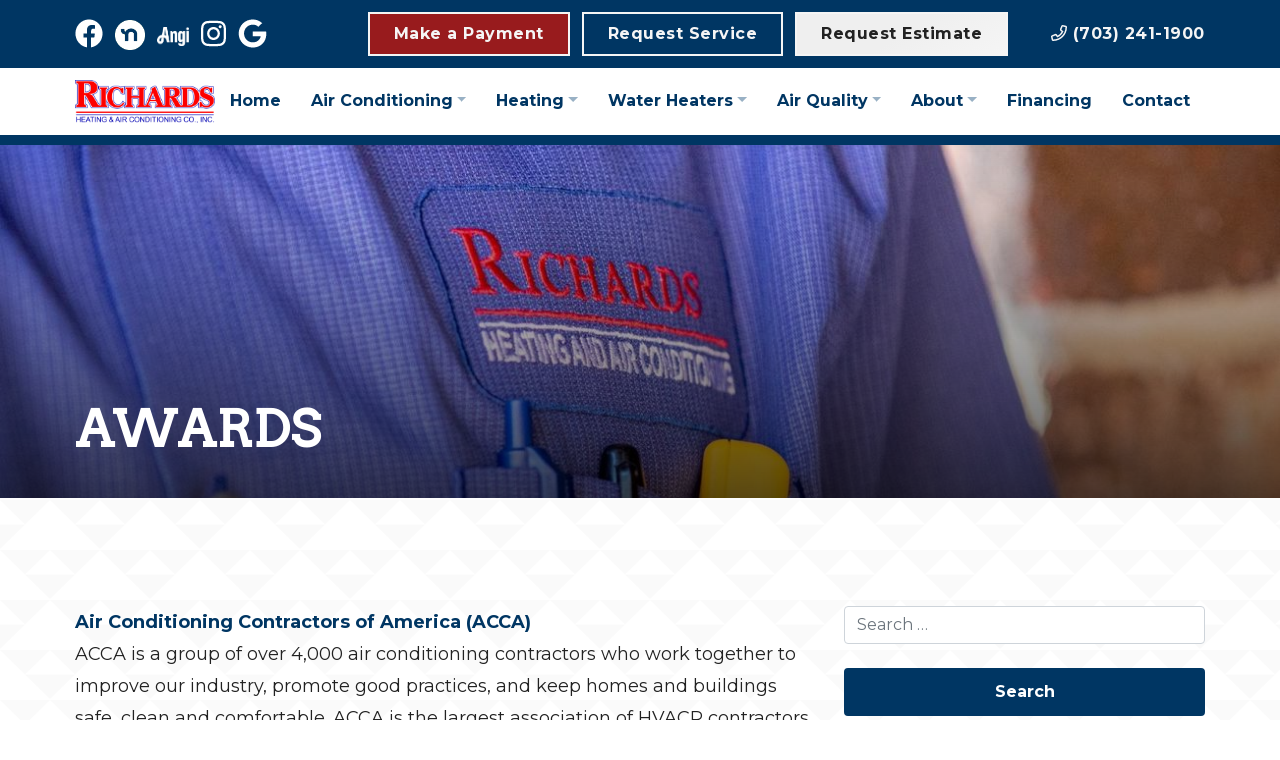

--- FILE ---
content_type: text/html; charset=UTF-8
request_url: https://www.richardsac.com/awards/
body_size: 24175
content:
<!doctype html>
<html lang="en-US">
  <head>
  <meta charset="utf-8">
  <meta http-equiv="x-ua-compatible" content="ie=edge">
  <meta name="viewport" content="width=device-width, initial-scale=1, shrink-to-fit=no">
  <!-- fonts -->
    <link rel="preconnect" href="https://fonts.gstatic.com" crossorigin>
  <link rel="preload" as="style" href="https://fonts.googleapis.com/css2?family=Arvo&family=Lato:wght@300;400;700&family=Montserrat:ital,wght@0,400;0,700;1,300&family=Lobster&display=swap">
  <link rel="stylesheet" media="print" onload="this.onload=null;this.removeAttribute('media');" href="https://fonts.googleapis.com/css2?family=Arvo&family=Lato:wght@300;400;700&family=Montserrat:ital,wght@0,400;0,700;1,300&family=Lobster&display=swap">
  <noscript>
      <link rel="stylesheet" href="https://fonts.googleapis.com/css2?family=Arvo&family=Lato:wght@300;400;700&family=Montserrat:ital,wght@0,400;0,700;1,300&family=Lobster&display=swap">
  </noscript>
  <title>Awards | Richards Air Conditioning Company, Inc.</title>
<meta name='robots' content='max-image-preview:large' />
<style id="critical-css">.splide__arrow{-ms-flex-align:center;align-items:center;background:#ccc;border:0;border-radius:50%;display:-ms-flexbox;display:flex;height:2em;-ms-flex-pack:center;justify-content:center;opacity:.7;padding:0;position:absolute;top:50%;transform:translateY(-50%);width:2em;z-index:1}.splide__arrow svg{fill:#000;height:1.2em;width:1.2em}.splide__arrow--prev{left:1em}.splide__arrow--prev svg{transform:scaleX(-1)}.splide__arrow--next{right:1em}[type=button],button{-webkit-appearance:button}.row{--bs-gutter-x:1.5rem;--bs-gutter-y:0;display:-webkit-box;display:-ms-flexbox;display:flex;-ms-flex-wrap:wrap;flex-wrap:wrap;margin-left:calc(var(--bs-gutter-x)*-.5);margin-right:calc(var(--bs-gutter-x)*-.5);margin-top:calc(var(--bs-gutter-y)*-1)}.row>*{-ms-flex-negative:0;flex-shrink:0;margin-top:var(--bs-gutter-y);max-width:100%;padding-left:calc(var(--bs-gutter-x)*.5);padding-right:calc(var(--bs-gutter-x)*.5);width:100%}@media (max-width:767.98px){.splide__arrows{display:none}}.range-splider .splide__slider .rpb-slider-arrows .splide__arrow{background:#fff;opacity:1}.range-splider .splide__slider .rpb-slider-arrows .splide__arrow svg{fill:#003663;color:#003663}.range-splider .splide__slider .rpb-slider-arrows .splide__arrow--next svg,.range-splider .splide__slider .rpb-slider-arrows .splide__arrow--prev svg{-webkit-transform:none;-o-transform:none;transform:none}.rpb-customer-reviews .customer-reviews-slider .splide__slider .rpb-slider-arrows .splide__arrow--prev{left:0}.rpb-customer-reviews .customer-reviews-slider .splide__slider .rpb-slider-arrows .splide__arrow--next{right:0}.rpb-customer-reviews .customer-reviews-slider .splide__slider .rpb-slider-arrows .splide__arrow{background:#003663}.rpb-customer-reviews .customer-reviews-slider .splide__slider .rpb-slider-arrows .splide__arrow svg{color:#fff}.rpb-customer-reviews.reviews-style-2 .customer-reviews-slider .splide__slider .rpb-slider-arrows .splide__arrow{background:0 0}.rpb-customer-reviews.reviews-style-2 .customer-reviews-slider .splide__slider .rpb-slider-arrows .splide__arrow svg{color:#888}.rpb-customer-reviews.reviews-style-2 .customer-reviews-slider .splide__slider .rpb-slider-arrows .splide__arrow--prev{left:0}.rpb-customer-reviews.reviews-style-2 .customer-reviews-slider .splide__slider .rpb-slider-arrows .splide__arrow--next{right:0}:root{--bs-blue:#0d6efd;--bs-indigo:#6610f2;--bs-purple:#6f42c1;--bs-pink:#d63384;--bs-red:#dc3545;--bs-orange:#fd7e14;--bs-yellow:#ffc107;--bs-green:#198754;--bs-teal:#20c997;--bs-cyan:#0dcaf0;--bs-white:#fff;--bs-gray:#6c757d;--bs-gray-dark:#343a40;--bs-gray-100:#f8f9fa;--bs-gray-200:#e9ecef;--bs-gray-300:#dee2e6;--bs-gray-400:#ced4da;--bs-gray-500:#adb5bd;--bs-gray-600:#6c757d;--bs-gray-700:#495057;--bs-gray-800:#343a40;--bs-gray-900:#212529;--bs-primary:#0d6efd;--bs-secondary:#6c757d;--bs-success:#198754;--bs-info:#0dcaf0;--bs-warning:#ffc107;--bs-danger:#dc3545;--bs-light:#f5f5f5;--bs-dark:#222;--bs-primary-rgb:13,110,253;--bs-secondary-rgb:108,117,125;--bs-success-rgb:25,135,84;--bs-info-rgb:13,202,240;--bs-warning-rgb:255,193,7;--bs-danger-rgb:220,53,69;--bs-light-rgb:245,245,245;--bs-dark-rgb:34,34,34;--bs-white-rgb:255,255,255;--bs-black-rgb:0,0,0;--bs-body-color-rgb:33,37,41;--bs-body-bg-rgb:255,255,255;--bs-font-sans-serif:system-ui,-apple-system,"Segoe UI",Roboto,"Helvetica Neue",Arial,"Noto Sans","Liberation Sans",sans-serif,"Apple Color Emoji","Segoe UI Emoji","Segoe UI Symbol","Noto Color Emoji";--bs-font-monospace:SFMono-Regular,Menlo,Monaco,Consolas,"Liberation Mono","Courier New",monospace;--bs-gradient:linear-gradient(180deg,hsla(0,0%,100%,.15),hsla(0,0%,100%,0));--bs-body-font-family:var(--bs-font-sans-serif);--bs-body-font-size:1rem;--bs-body-font-weight:400;--bs-body-line-height:1.5;--bs-body-color:#212529;--bs-body-bg:#fff}*,:after,:before{-webkit-box-sizing:border-box;box-sizing:border-box}@media (prefers-reduced-motion:no-preference){:root{scroll-behavior:smooth}}body{-webkit-text-size-adjust:100%;background-color:var(--bs-body-bg);color:var(--bs-body-color);font-family:var(--bs-body-font-family);font-size:var(--bs-body-font-size);font-weight:var(--bs-body-font-weight);line-height:var(--bs-body-line-height);margin:0;text-align:var(--bs-body-text-align)}.h1,.h3,.h4,.h5,h1,h2,h3,h4{font-weight:500;line-height:1.2;margin-bottom:.75rem}.h1,h1{font-size:calc(1.375rem + 1.5vw)}@media (min-width:1200px){.h1,h1{font-size:2.5rem}}h2{font-size:calc(1.325rem + .9vw)}@media (min-width:1200px){h2{font-size:2rem}}.h3,h3{font-size:calc(1.3rem + .6vw)}@media (min-width:1200px){.h3,h3{font-size:1.75rem}}.h4,h4{font-size:calc(1.275rem + .3vw)}@media (min-width:1200px){.h4,h4{font-size:1.5rem}}.h5{font-size:1.25rem}p{margin-bottom:1rem;margin-top:0}ul{padding-left:2rem}ul{margin-bottom:1rem;margin-top:0}ul ul{margin-bottom:0}small{font-size:.875em}a{color:#0d6efd;text-decoration:underline}img,svg{vertical-align:middle}label{display:inline-block}button{border-radius:0}button,input{font-family:inherit;font-size:inherit;line-height:inherit;margin:0}button{text-transform:none}[type=button],[type=submit],button{-webkit-appearance:button}::-moz-focus-inner{border-style:none;padding:0}::-webkit-datetime-edit-day-field,::-webkit-datetime-edit-fields-wrapper,::-webkit-datetime-edit-hour-field,::-webkit-datetime-edit-minute,::-webkit-datetime-edit-month-field,::-webkit-datetime-edit-text,::-webkit-datetime-edit-year-field{padding:0}::-webkit-inner-spin-button{height:auto}[type=search]{-webkit-appearance:textfield;outline-offset:-2px}::-webkit-search-decoration{-webkit-appearance:none}::-webkit-color-swatch-wrapper{padding:0}::file-selector-button{font:inherit}::-webkit-file-upload-button{-webkit-appearance:button;font:inherit}iframe{border:0}.container-fluid{margin-left:auto;margin-right:auto;padding-left:var(--bs-gutter-x,.75rem);padding-right:var(--bs-gutter-x,.75rem);width:100%}.row,.search-form{--bs-gutter-x:1.5rem;--bs-gutter-y:0;display:-webkit-box;display:-ms-flexbox;display:flex;-ms-flex-wrap:wrap;flex-wrap:wrap;margin-left:calc(var(--bs-gutter-x)*-.5);margin-right:calc(var(--bs-gutter-x)*-.5);margin-top:calc(var(--bs-gutter-y)*-1)}.row>*,.search-form>*{-ms-flex-negative:0;flex-shrink:0;margin-top:var(--bs-gutter-y);max-width:100%;padding-left:calc(var(--bs-gutter-x)*.5);padding-right:calc(var(--bs-gutter-x)*.5);width:100%}.col-12{-webkit-box-flex:0;-ms-flex:0 0 auto;flex:0 0 auto}.col-12{width:100%}@media (min-width:576px){.col-sm-4{-webkit-box-flex:0;-ms-flex:0 0 auto;flex:0 0 auto}.col-sm-4{width:33.33333333%}}@media (min-width:992px){.col-lg-3{width:25%}.col-lg-3{-webkit-box-flex:0;-ms-flex:0 0 auto;flex:0 0 auto}.col-lg-6{-webkit-box-flex:0;-ms-flex:0 0 auto;flex:0 0 auto}.col-lg-6{width:50%}.col-lg-12{-webkit-box-flex:0;-ms-flex:0 0 auto;flex:0 0 auto}.col-lg-12{width:100%}}@media (min-width:1200px){.col-xl-4{-webkit-box-flex:0;-ms-flex:0 0 auto;flex:0 0 auto}.col-xl-4{width:33.33333333%}.col-xl-8{-webkit-box-flex:0;-ms-flex:0 0 auto;flex:0 0 auto}.col-xl-8{width:66.66666667%}}.search-form .search-field{-webkit-appearance:none;-moz-appearance:none;appearance:none;background-clip:padding-box;background-color:#fff;border:1px solid #ced4da;border-radius:.25rem;color:#212529;display:block;font-size:1rem;font-weight:400;line-height:1.5;padding:.375rem .75rem;width:100%}.search-form .search-field::-webkit-date-and-time-value{height:1.5em}.search-form .search-field::-webkit-input-placeholder{color:#6c757d;opacity:1}.search-form .search-field::-moz-placeholder{color:#6c757d;opacity:1}.search-form .search-field:-ms-input-placeholder{color:#6c757d;opacity:1}.search-form .search-field::-ms-input-placeholder{color:#6c757d;opacity:1}.search-form .search-field::-webkit-file-upload-button{-webkit-margin-end:.75rem;background-color:#e9ecef;border:0 solid;border-color:inherit;border-inline-end-width:1px;border-radius:0;color:#212529;margin:-.375rem -.75rem;margin-inline-end:.75rem;padding:.375rem .75rem}.btn{background-color:transparent;border:1px solid transparent;border-radius:.25rem;color:#212529;display:inline-block;font-size:1rem;font-weight:400;line-height:1.5;padding:.375rem .75rem;text-align:center;text-decoration:none;vertical-align:middle}.btn-primary{background-color:#0d6efd;border-color:#0d6efd;color:#fff}.collapse:not(.show){display:none}.dropdown{position:relative}.dropdown-toggle{white-space:nowrap}.dropdown-toggle:after{border-bottom:0;border-left:.3em solid transparent;border-right:.3em solid transparent;border-top:.3em solid;content:"";display:inline-block;margin-left:.255em;vertical-align:.255em}.dropdown-menu{background-clip:padding-box;background-color:#fff;border:1px solid rgba(0,0,0,.15);border-radius:.25rem;color:#212529;display:none;font-size:1rem;list-style:none;margin:0;min-width:10rem;padding:.5rem 0;position:absolute;text-align:left;z-index:1000}.dropdown-item{background-color:transparent;border:0;clear:both;color:#212529;display:block;font-weight:400;padding:.375rem 1.5rem;text-align:inherit;text-decoration:none;white-space:nowrap;width:100%}.nav-link{color:#0d6efd;display:block;padding:.5rem 1rem;text-decoration:none}.navbar{-ms-flex-wrap:wrap;flex-wrap:wrap;padding-bottom:.75rem;padding-top:.75rem;position:relative}.navbar{-webkit-box-align:center;-ms-flex-align:center;-webkit-box-pack:justify;-ms-flex-pack:justify;align-items:center;display:-webkit-box;display:-ms-flexbox;display:flex;justify-content:space-between}.navbar-brand{font-size:1.25rem;margin-right:1rem;padding-bottom:.3125rem;padding-top:.3125rem;text-decoration:none;white-space:nowrap}.navbar-nav{-webkit-box-orient:vertical;-webkit-box-direction:normal;display:-webkit-box;display:-ms-flexbox;display:flex;-ms-flex-direction:column;flex-direction:column;list-style:none;margin-bottom:0;padding-left:0}.navbar-nav .nav-link{padding-left:0;padding-right:0}.navbar-nav .dropdown-menu{position:static}.navbar-collapse{-ms-flex-preferred-size:100%;-webkit-box-flex:1;-ms-flex-positive:1;-webkit-box-align:center;-ms-flex-align:center;align-items:center;flex-basis:100%;flex-grow:1}.navbar-toggler{background-color:transparent;border:1px solid transparent;border-radius:.25rem;font-size:1.25rem;line-height:1;padding:.25rem .75rem}.navbar-toggler-icon{background-position:50%;background-repeat:no-repeat;background-size:100%;display:inline-block;height:1.5em;vertical-align:middle;width:1.5em}@media (min-width:1200px){.navbar-expand-xl{-webkit-box-pack:start;-ms-flex-pack:start;-ms-flex-wrap:nowrap;flex-wrap:nowrap;justify-content:flex-start}.navbar-expand-xl .navbar-nav{-webkit-box-orient:horizontal;-webkit-box-direction:normal;-ms-flex-direction:row;flex-direction:row}.navbar-expand-xl .navbar-nav .dropdown-menu{position:absolute}.navbar-expand-xl .navbar-nav .nav-link{padding-left:.5rem;padding-right:.5rem}.navbar-expand-xl .navbar-collapse{-ms-flex-preferred-size:auto;display:-webkit-box!important;display:-ms-flexbox!important;display:flex!important;flex-basis:auto}.navbar-expand-xl .navbar-toggler{display:none}}.navbar-light .navbar-brand{color:rgba(0,0,0,.9)}.navbar-light .navbar-nav .nav-link{color:rgba(0,0,0,.55)}.navbar-light .navbar-toggler{border-color:rgba(0,0,0,.1);color:rgba(0,0,0,.55)}.btn-close{border:0;border-radius:.25rem;-webkit-box-sizing:content-box;box-sizing:content-box;color:#000;height:1em;opacity:.5;padding:.25em;width:1em}.btn-close-white{-webkit-filter:invert(1) grayscale(100%) brightness(200%);filter:invert(1) grayscale(100%) brightness(200%)}.offcanvas{-webkit-box-orient:vertical;-webkit-box-direction:normal;background-clip:padding-box;background-color:#fff;bottom:0;display:-webkit-box;display:-ms-flexbox;display:flex;-ms-flex-direction:column;flex-direction:column;max-width:100%;outline:0;position:fixed;visibility:hidden;z-index:1045}.offcanvas-header{-webkit-box-align:center;-ms-flex-align:center;-webkit-box-pack:justify;-ms-flex-pack:justify;align-items:center;display:-webkit-box;display:-ms-flexbox;display:flex;justify-content:space-between;padding:1.5rem}.offcanvas-header .btn-close{margin-bottom:-.75rem;margin-right:-.75rem;margin-top:-.75rem;padding:.75rem}.offcanvas-title{line-height:1.5;margin-bottom:0}.offcanvas-body{-webkit-box-flex:1;-ms-flex-positive:1;flex-grow:1;overflow-y:auto;padding:1.5rem}.offcanvas-start{border-right:1px solid rgba(0,0,0,.2);left:0;top:0;-webkit-transform:translateX(-100%);-o-transform:translateX(-100%);transform:translateX(-100%);width:400px}.sticky-top{top:0;z-index:1020}.screen-reader-text{clip:rect(0,0,0,0)!important;border:0!important;height:1px!important;margin:-1px!important;overflow:hidden!important;padding:0!important;position:absolute!important;white-space:nowrap!important;width:1px!important}.d-inline-block{display:inline-block!important}.d-flex{display:-webkit-box!important;display:-ms-flexbox!important;display:flex!important}.d-none{display:none!important}.w-auto{width:auto!important}.h-auto{height:auto!important}.justify-content-end{-webkit-box-pack:end!important;-ms-flex-pack:end!important;justify-content:flex-end!important}.mx-auto{margin-left:auto!important;margin-right:auto!important}.my-3{margin-bottom:1.5rem!important;margin-top:1.5rem!important}.my-auto{margin-bottom:auto!important;margin-top:auto!important}.mt-1{margin-top:.375rem!important}.mt-2{margin-top:.75rem!important}.mt-6{margin-top:6.75rem!important}.me-0{margin-right:0!important}.me-2{margin-right:.75rem!important}.mb-0{margin-bottom:0!important}.mb-2{margin-bottom:.75rem!important}.search-form label{margin-bottom:1.5rem!important}.ms-auto{margin-left:auto!important}.p-0{padding:0!important}.py-0{padding-bottom:0!important;padding-top:0!important}.py-2{padding-bottom:.75rem!important;padding-top:.75rem!important}.py-6{padding-bottom:6.75rem!important;padding-top:6.75rem!important}.pt-4{padding-top:2.25rem!important}.fw-bold{font-weight:700!important}.text-center{text-align:center!important}.text-reset{--bs-text-opacity:1;color:inherit!important}.rounded-3{border-radius:.3rem!important}@media (min-width:576px){.mt-sm-0{margin-top:0!important}}@media (min-width:992px){.d-lg-block{display:block!important}.d-lg-none{display:none!important}.mt-lg-0{margin-top:0!important}.me-lg-2{margin-right:.75rem!important}.mb-lg-0{margin-bottom:0!important}.text-lg-start{text-align:left!important}.text-lg-end{text-align:right!important}}.container-fluid{padding-left:25px;padding-right:25px}@media (min-width:768px){.mt-md-0{margin-top:0!important}.me-md-2{margin-right:.75rem!important}.container-fluid{padding-left:40px;padding-right:40px}}@media (min-width:1200px){.container-fluid{padding-left:75px;padding-right:75px}}body{color:#222;font-family:Montserrat,Helvetica,Arial,sans-serif;font-size:16px;line-height:1.5rem}@media (min-width:768px){body{font-size:1.125rem}}p{font-weight:400;line-height:1.8}a{color:#003663;font-weight:700}a{text-decoration:none}.h1,.h3,.h4,.h5,h1,h2,h3,h4{font-family:Arvo,Helvetica,Arial,sans-serif;margin-bottom:1rem;margin-top:0;text-transform:uppercase}.h1,h1{font-size:2.369rem;font-weight:700}@media (min-width:992px){.h1,h1{font-size:3.157rem}}h2{font-size:1.777rem;font-weight:700}@media (min-width:992px){h2{font-size:2.369rem}}.h3,h3{font-size:1.333rem;font-weight:700}@media (min-width:992px){.h3,h3{font-size:1.777rem}}.h4,h4{font-size:1rem;font-weight:700}@media (min-width:992px){.h4,h4{font-size:1.333rem}}.h5{font-size:1rem;font-weight:400}@media (min-width:992px){.h5{font-size:1.25rem}}body{overflow-x:hidden}a[href^=tel]{color:inherit;text-decoration:inherit}.pojo-a11y-toolbar-overlay{bottom:0!important;position:absolute!important;right:0!important}li{font-weight:400;line-height:1.8}.notunder1500{display:none}@media (min-width:1800px){.container-fluid{padding-left:150px;padding-right:150px}.notunder1500{display:block}}img{max-width:100%}@media (min-width:768px){.sticky{position:sticky!important;top:160px!important}.header-default .navbar-toggler{top:25px}}@media (max-width:575.98px){.sticky-top{position:static}}#topLevelNav nav{border-bottom:10px solid #003663}@media (max-width:1799px){h1.h4,h1.h4 small,h2.h3,h3.h5{display:none}}h1.h4{margin-top:10px}h1.h4,h2.h3{background:#f2f2f2;font-size:1.1rem;margin-bottom:0;padding:10px;text-align:center}h2.h3{font-weight:500}h3.h5{background:silver;color:#000;font-size:1.1rem;margin-bottom:0;padding:10px;text-align:center}.main h1.h4 small:after{content:" and surrounding communities"}.seo{display:none}@media (min-width:1800px){.seo{display:block}}.btn.btn-primary,.primary-btn{background:#003663;border:4px solid #003663;box-sizing:border-box!important;-moz-box-sizing:border-box!important;-webkit-box-sizing:border-box!important;color:#fff;display:inline-block;font-size:auto;font-weight:700;line-height:1;padding:.75rem 1.5rem;text-align:center}.primary-btn.header{border:2px solid #f5f5f5;color:#f5f5f5}.primary-btn.light{background:-webkit-linear-gradient(302deg,#efefef 50%,#f5f5f5)!important;background:-o-linear-gradient(302deg,#efefef 50%,#f5f5f5)!important;background:linear-gradient(148deg,#efefef 50%,#f5f5f5)!important;color:#222!important;text-shadow:none}.primary-btn.secondary-background{background:#991b1e!important;border:none}button.btn.btn-primary.btn-xs[data-target="#secondaryGeos"]{border:0;display:block;width:100%}div#secondaryGeos{background:#99b1c5;outline:0!important;text-align:center}div#secondaryGeos h4{background:hsla(0,0%,100%,.1);color:#fff;display:inline-block;font-size:15px;margin:10px;padding:5px}.search-form label{font-weight:400}.navbar .navbar-collapse{-ms-flex-wrap:wrap;flex-wrap:wrap}.header-topbar{font-size:15px;font-size:16px!important;letter-spacing:.5px;line-height:20px}.header-topbar p{display:inline;margin:0 0 .5rem}.header-topbar p:last-of-type{margin-bottom:0}.header-topbar .primary-btn.light{border:2px solid #f5f5f5}.sticky-top{position:sticky}.header-default{background:#fff;-webkit-box-shadow:0 7px 15px -15px rgba(0,0,0,.15);box-shadow:0 7px 15px -15px rgba(0,0,0,.15);-ms-flex-wrap:nowrap;flex-wrap:nowrap;padding-bottom:0;padding-top:0;width:100%;z-index:10001}.header-default .theme-logo{max-height:170px;max-width:75%;width:auto}.header-default .navbar-nav .nav-link{color:#003663;font-size:16px;font-weight:700;outline:0!important;padding:5px 15px}@media (min-width:1400px){.header-default .navbar-nav .nav-link{font-size:18px;letter-spacing:.05em;padding-left:.5em;padding-right:.5em}}.header-default .navbar-nav .nav-link.dropdown-toggle:after{color:#99b1c5!important}.header-default .navbar-nav .active .nav-link{color:#003663}.header-default .navbar-toggler{border:none;outline:0!important}.header-default .dropdown-menu{background:#991b1e;border:none;margin-top:0;min-width:16rem;opacity:0;padding:0;-webkit-transform:none!important;-o-transform:none!important;transform:none!important;visibility:hidden;width:100%!important}@media (min-width:1200px){.header-default .dropdown-menu{-webkit-box-shadow:0 15px 30px -15px rgba(0,0,0,.65);box-shadow:0 15px 30px -15px rgba(0,0,0,.65);display:block;left:0!important;overflow:visible;position:absolute!important;top:80%!important;-webkit-transform:rotateX(-75deg);transform:rotateX(-75deg);-webkit-transform-origin:0 0!important;-o-transform-origin:0 0!important;transform-origin:0 0!important}}.header-default .dropdown-menu .nav-item{border-bottom:1px solid hsla(0,0%,100%,.2);padding:0}.header-default .dropdown-menu .nav-item .dropdown-item{color:#fff;font-size:14px;font-weight:700;padding:.75rem 1.5rem;text-transform:uppercase;white-space:normal}.header-default .dropdown-menu .nav-item:last-child{border-bottom:none}@media (max-width:1199.98px){.header-default .dropdown.menu-item-has-children a{padding-left:15px}.header-default .navbar-collapse .navbar-nav{font-size:1.1em;padding-bottom:15px;padding-top:15px;text-align:center}.header-default .navbar-collapse .navbar-nav .nav-item{padding-bottom:5px;padding-top:5px}.header-default .navbar-collapse .dropdown-menu{-webkit-box-shadow:none;box-shadow:none;color:#991b1e!important;text-align:center}}.offcanvas{background-attachment:fixed!important}.offcanvas .navbar-nav .nav-link{color:#fff;font-weight:400;padding-bottom:1rem;padding-top:1rem}.offcanvas .navbar-nav .dropdown-menu{background:#505050;border:0;position:relative!important;-webkit-transform:none!important;-o-transform:none!important;transform:none!important}.offcanvas .navbar-nav .dropdown-menu .nav-item .dropdown-item{color:#fff}.sidebar .widget{background:#fff;border-radius:.25rem;-webkit-box-shadow:0 0 15px rgba(0,0,0,.1);box-shadow:0 0 15px rgba(0,0,0,.1);margin-bottom:2rem;text-align:center}.sidebar .widget .h3{background:#003663;border-top-left-radius:.25rem;border-top-right-radius:.25rem;color:#fff;padding:15px}.sidebar .widget .menu{padding-left:0}.sidebar,.sidebar .menu{margin-bottom:0}.sidebar .menu li{border-bottom:1px solid #efefef;font-family:Montserrat,Helvetica,Arial,sans-serif;font-size:14px;list-style:none;padding:.75rem 0;text-transform:uppercase}.sidebar .widget_search{background:0 0;-webkit-box-shadow:none;box-shadow:none}.sidebar .widget_search .search-form{margin:0}.sidebar .widget_search .search-form label{padding:0}.site-footer .footer-main i{color:#fff;min-width:30px}.page-header.default-banner{overflow:hidden;position:relative}.page-header.default-banner .h1{font-family:Arvo,Helvetica,Arial,sans-serif;padding-bottom:15px;padding-top:25vw;position:relative;text-align:center;z-index:2}.page-header.default-banner .h1:before{display:none}@media (min-width:992px){.header-topbar p{margin:0}.header-default .theme-logo{max-width:100%}.page-header.default-banner .h1{margin-bottom:15px;padding-top:18vw;text-align:left}}ul::-webkit-scrollbar{display:none}.background-primary{background-color:#003663}.background-primary.background-gradient{background:#003663;background:-webkit-linear-gradient(305deg,#003663,#0060b0);background:-o-linear-gradient(305deg,#003663 0,#0060b0 100%);background:linear-gradient(145deg,#003663,#0060b0)}.background-dark{background-color:#222}.background-dark.background-gradient{background:#222;background:-webkit-linear-gradient(305deg,#222,#484848);background:-o-linear-gradient(305deg,#222 0,#484848 100%);background:linear-gradient(145deg,#222,#484848)}.color-light{color:#f5f5f5}.color-white{color:#fff}</style><link href='https://fonts.gstatic.com' crossorigin rel='preconnect' />
<script type="text/javascript">
/* <![CDATA[ */
window._wpemojiSettings = {"baseUrl":"https:\/\/s.w.org\/images\/core\/emoji\/15.0.3\/72x72\/","ext":".png","svgUrl":"https:\/\/s.w.org\/images\/core\/emoji\/15.0.3\/svg\/","svgExt":".svg","source":{"concatemoji":"https:\/\/www.richardsac.com\/wp-includes\/js\/wp-emoji-release.min.js?ver=6.5.7"}};
/*! This file is auto-generated */
!function(i,n){var o,s,e;function c(e){try{var t={supportTests:e,timestamp:(new Date).valueOf()};sessionStorage.setItem(o,JSON.stringify(t))}catch(e){}}function p(e,t,n){e.clearRect(0,0,e.canvas.width,e.canvas.height),e.fillText(t,0,0);var t=new Uint32Array(e.getImageData(0,0,e.canvas.width,e.canvas.height).data),r=(e.clearRect(0,0,e.canvas.width,e.canvas.height),e.fillText(n,0,0),new Uint32Array(e.getImageData(0,0,e.canvas.width,e.canvas.height).data));return t.every(function(e,t){return e===r[t]})}function u(e,t,n){switch(t){case"flag":return n(e,"\ud83c\udff3\ufe0f\u200d\u26a7\ufe0f","\ud83c\udff3\ufe0f\u200b\u26a7\ufe0f")?!1:!n(e,"\ud83c\uddfa\ud83c\uddf3","\ud83c\uddfa\u200b\ud83c\uddf3")&&!n(e,"\ud83c\udff4\udb40\udc67\udb40\udc62\udb40\udc65\udb40\udc6e\udb40\udc67\udb40\udc7f","\ud83c\udff4\u200b\udb40\udc67\u200b\udb40\udc62\u200b\udb40\udc65\u200b\udb40\udc6e\u200b\udb40\udc67\u200b\udb40\udc7f");case"emoji":return!n(e,"\ud83d\udc26\u200d\u2b1b","\ud83d\udc26\u200b\u2b1b")}return!1}function f(e,t,n){var r="undefined"!=typeof WorkerGlobalScope&&self instanceof WorkerGlobalScope?new OffscreenCanvas(300,150):i.createElement("canvas"),a=r.getContext("2d",{willReadFrequently:!0}),o=(a.textBaseline="top",a.font="600 32px Arial",{});return e.forEach(function(e){o[e]=t(a,e,n)}),o}function t(e){var t=i.createElement("script");t.src=e,t.defer=!0,i.head.appendChild(t)}"undefined"!=typeof Promise&&(o="wpEmojiSettingsSupports",s=["flag","emoji"],n.supports={everything:!0,everythingExceptFlag:!0},e=new Promise(function(e){i.addEventListener("DOMContentLoaded",e,{once:!0})}),new Promise(function(t){var n=function(){try{var e=JSON.parse(sessionStorage.getItem(o));if("object"==typeof e&&"number"==typeof e.timestamp&&(new Date).valueOf()<e.timestamp+604800&&"object"==typeof e.supportTests)return e.supportTests}catch(e){}return null}();if(!n){if("undefined"!=typeof Worker&&"undefined"!=typeof OffscreenCanvas&&"undefined"!=typeof URL&&URL.createObjectURL&&"undefined"!=typeof Blob)try{var e="postMessage("+f.toString()+"("+[JSON.stringify(s),u.toString(),p.toString()].join(",")+"));",r=new Blob([e],{type:"text/javascript"}),a=new Worker(URL.createObjectURL(r),{name:"wpTestEmojiSupports"});return void(a.onmessage=function(e){c(n=e.data),a.terminate(),t(n)})}catch(e){}c(n=f(s,u,p))}t(n)}).then(function(e){for(var t in e)n.supports[t]=e[t],n.supports.everything=n.supports.everything&&n.supports[t],"flag"!==t&&(n.supports.everythingExceptFlag=n.supports.everythingExceptFlag&&n.supports[t]);n.supports.everythingExceptFlag=n.supports.everythingExceptFlag&&!n.supports.flag,n.DOMReady=!1,n.readyCallback=function(){n.DOMReady=!0}}).then(function(){return e}).then(function(){var e;n.supports.everything||(n.readyCallback(),(e=n.source||{}).concatemoji?t(e.concatemoji):e.wpemoji&&e.twemoji&&(t(e.twemoji),t(e.wpemoji)))}))}((window,document),window._wpemojiSettings);
/* ]]> */
</script>
<style id='wp-emoji-styles-inline-css' type='text/css'>

	img.wp-smiley, img.emoji {
		display: inline !important;
		border: none !important;
		box-shadow: none !important;
		height: 1em !important;
		width: 1em !important;
		margin: 0 0.07em !important;
		vertical-align: -0.1em !important;
		background: none !important;
		padding: 0 !important;
	}
</style>
<link rel='stylesheet' id='seo-plugin-styles-css' href='https://www.richardsac.com/wp-content/plugins/seo-plugin/src/styles/seo.css?ver=6.5.7' type='text/css' media='all' />
<link rel='stylesheet' id='sage/main.css-css' href='https://www.richardsac.com/wp-content/themes/basebuildv3/dist/styles/main.css' type='text/css' media='all' />
<style id='rocket-lazyload-inline-css' type='text/css'>
.rll-youtube-player{position:relative;padding-bottom:56.23%;height:0;overflow:hidden;max-width:100%;}.rll-youtube-player:focus-within{outline: 2px solid currentColor;outline-offset: 5px;}.rll-youtube-player iframe{position:absolute;top:0;left:0;width:100%;height:100%;z-index:100;background:0 0}.rll-youtube-player img{bottom:0;display:block;left:0;margin:auto;max-width:100%;width:100%;position:absolute;right:0;top:0;border:none;height:auto;-webkit-transition:.4s all;-moz-transition:.4s all;transition:.4s all}.rll-youtube-player img:hover{-webkit-filter:brightness(75%)}.rll-youtube-player .play{height:100%;width:100%;left:0;top:0;position:absolute;background:url(https://www.richardsac.com/wp-content/plugins/wp-rocket/assets/img/youtube.png) no-repeat center;background-color: transparent !important;cursor:pointer;border:none;}
</style>
<script type="text/javascript" src="https://www.richardsac.com/wp-includes/js/jquery/jquery.min.js?ver=3.7.1" id="jquery-core-js"></script>
<script type="text/javascript" src="https://www.richardsac.com/wp-includes/js/jquery/jquery-migrate.min.js?ver=3.4.1" id="jquery-migrate-js"></script>
<link rel="EditURI" type="application/rsd+xml" title="RSD" href="https://www.richardsac.com/xmlrpc.php?rsd" />
<meta name="generator" content="WordPress 6.5.7" />
<link rel="canonical" href="https://www.richardsac.com/awards/" />
<link rel='shortlink' href='https://www.richardsac.com/?p=58961' />
                <script src='https://www.googletagmanager.com/gtag/js?id=G-4LDZTMBXWK'></script>
        <script>
            window.dataLayer = window.dataLayer || [];
            function gtag() { dataLayer.push(arguments); }
            gtag('js', new Date());

            gtag('config', 'G-4LDZTMBXWK');
                    </script>
                		<!-- Google Tag Manager -->
				<script>
           (function(w,d,s,l,i){w[l]=w[l]||[];w[l].push({'gtm.start':
           new Date().getTime(),event:'gtm.js'});var f=d.getElementsByTagName(s)[0],
           j=d.createElement(s),dl=l!='dataLayer'?'&l='+l:'';j.async=true;j.src=
           'https://www.googletagmanager.com/gtm.js?id='+i+dl;f.parentNode.insertBefore(j,f);
           })(window,document,'script','dataLayer','GTM-W4QQ8ZB');
        </script>
				<!-- End Google Tag Manager -->
						<style type="text/css">
			.range-fe-seo-box {
				position: fixed;
				bottom: 0;
				left: 0;
				right: 0;
				width: 95%;
				margin: 0 auto;
				font-size: 18px !important;
				color: white;
				overflow: hidden;
				height: 60px;
				transition: 350ms ease height;
			}

			.range-fe-seo-box-open {
				height: auto !important;
			}

			.range-fe-seo-box-open-svg svg {
				transform: rotate(180deg);
			}

			.range-fe-seo-box-top {
				border-top-right-radius: 12px;
				border-top-left-radius: 12px;
				background: linear-gradient(145deg, #3E4147 0%, #626670 100%);
				font-weight: bold;
				height: 60px;
				display: flex;
				align-items: center;
				justify-content: space-between;
				font-size: 24px;
			}

			.range-fe-seo-title {
				padding: 15px;
				flex: 1 1 auto;
			}

			.range-fe-seo-open {
				display: flex;
				align-items: center;
				justify-content: center;
				background: linear-gradient(145deg, #1459ba, #327ee9);
				height: 100%;
				border-top-right-radius: 12px;
				padding-left: 30px;
				padding-right: 30px;
				transition: all 350ms ease-in-out;
			}

			.range-fe-seo-open svg {
				fill: white;
				width: 30px;
				transition: all 350ms ease-in-out;
				z-index: 99;
				pointer-events: none;
			}

			.range-fe-seo-open:hover {
				background: #7ab317;
				cursor: pointer;
			}

			.range-fe-seo-box-inner {
				background: linear-gradient(145deg, #1459ba, #327ee9) !important;
				padding: 20px;
				float: left;
			}

			.range-fe-seo-form-row {
				margin-bottom: 15px;
			}

			.range-fe-checkbox-row {
				width: 100% !important;
				margin-bottom: 0;
			}

			.range-fe-checkboxes {
				display: flex;
			}

			.range-fe-checkbox label {
				margin-bottom: 0 !important;
				margin-right: 10px;
			}

			.range-fe-checkbox {
				display: flex;
				align-items: center;
				margin-right: 15px;
			}

			.range-fe-seo-form-row label {
				margin-bottom: 10px;
				font-weight: bold;
			}

			.range-fe-seo-form-row input {
				font-size: 16px !important;
			}

			.range-fe-submit-button {
				background: white;
				color: #1459ba;
				outline: none;
				border: 0;
				border-radius: 10px;
				padding: 15px 25px;
				font-weight: bold;
				transition: all 250ms ease-in-out;
				text-transform: uppercase;
				letter-spacing: 1.5px;
			}

			.range-fe-submit-button:hover {
				background: #222;
				color: white;
			}

			@media(min-width:991px) {
				.range-fe-seo-form-row {
					width: 49%;
					float: left;
				}

				.range-fe-seo-form-row:nth-child(odd) {
					float: right;
				}

				.range-fe-checkbox-row {
					float: left;
				}
			}
		</style>
		<meta property="og:url" content="https://www.richardsac.com" /><meta property="og:title" content="Richards Air Conditioning Company, Inc." /><meta property="og:image" content="https://www.richardsac.comhttps://www.richardsac.com/media/logo-1.png" /><meta property="og:image:width" content="400" /><meta property="og:image:height" content="122" /><meta name="description" content="Richards Air Conditioning Company, Inc. specializes in Heating Service and Heating Repair for the Ashburn, VA and Dulles, VA communities. We are your Air Conditioning Service pros!" />
<meta name="robots" content="noindex, nofollow" />
<script type="application/ld+json">{"@context":"http:\/\/schema.org","@type":"LocalBusiness","name":"Richard&#039;s Heating &amp; Air Conditioning Co., Inc.","image":"https:\/\/www.richardsac.com\/media\/logo-1.png","@id":"https:\/\/www.richardsac.com","url":"https:\/\/www.richardsac.com","telephone":"(703) 241-1900","priceRange":"$$","address":{"@type":"PostalAddress","addressLocality":"Falls Church","addressRegion":"VA","postalCode":"22046","streetAddress":"200 Hillwood Ave","addressCountry":"US"},"sameAs":[],"aggregateRating":{"@type":"AggregateRating","ratingValue":"5","reviewCount":"3"},"location":[{"@type":"LocalBusiness","parentOrganization":{"name":"Richard&#039;s Heating &amp; Air Conditioning Co., Inc."},"name":"Falls Church Office","image":"https:\/\/www.richardsac.com\/media\/logo-1.png","address":{"@type":"PostalAddress","addressLocality":"Falls Church","addressRegion":"VA","postalCode":"22046","streetAddress":"200 Hillwood Ave","addressCountry":"US"},"telephone":"(703) 241-1900"},{"@type":"LocalBusiness","parentOrganization":{"name":"Richard&#039;s Heating &amp; Air Conditioning Co., Inc."},"name":"Rockville Office","image":"https:\/\/www.richardsac.com\/media\/logo-1.png","address":{"@type":"PostalAddress","addressLocality":"Rockville","addressRegion":"MD","postalCode":"20850","streetAddress":"1105 Taft Street","addressCountry":"US"},"telephone":"(301) 417-2455"},{"@type":"LocalBusiness","parentOrganization":{"name":"Richard&#039;s Heating &amp; Air Conditioning Co., Inc."},"name":"Ashburn Office","image":"https:\/\/www.richardsac.com\/media\/logo-1.png","address":{"@type":"PostalAddress","addressLocality":"Ashburn","addressRegion":"VA","postalCode":"20147","streetAddress":"44710 Cape Court #100","addressCountry":"US"},"telephone":"(703) 723-1103"}]}</script><script type="application/ld+json" class="range-webpage-schema">{"@context":"https:\/\/schema.org","@type":"WebPage","@id":"https:\/\/www.richardsac.com\/#webpage","name":"Richards Air Conditioning Company, Inc.","url":"https:\/\/www.richardsac.com\/","lastReviewed":"2023-07-31T09:31:01-04:00","reviewedBy":{"@type":"Organization","logo":{"@type":"ImageObject","url":"https:\/\/www.richardsac.com\/media\/logo-1.png"},"name":"Richards Air Conditioning Company, Inc."},"inLanguage":"en-US","description":"Professional Affiliations &amp; Awards Air Conditioning Contractors of America (ACCA) ACCA is a group of over 4,000 air conditioning contractors who work together to improve our industry, promote good practices,&hellip;","mainEntity":{"@type":"Article","mainEntityOfPage":"https:\/\/www.richardsac.com\/","headline":"Awards","description":"Professional Affiliations &amp; Awards Air Conditioning Contractors of America (ACCA) ACCA is a group of over 4,000 air conditioning contractors who work together to improve our industry, promote good practices,&hellip;","articleBody":"Professional Affiliations &amp; Awards Air Conditioning Contractors of America (ACCA) ACCA is a group of over 4,000 air conditioning contractors who work together to improve our industry, promote good practices, and keep homes and buildings safe, clean and comfortable. ACCA is the largest association of HVACR contractors and the preferred service provider for members in all 50 states and worldwide. North American Technician Excellence (NATE) Headquartered in Arlington, Va., NATE was founded in 1997 as the nation\u2019s largest non-profit certification organization for heating, ventilation, air conditioning and refrigeration technicians. NATE tests technicians while others train. Testing validates the technician\u2019s knowledge and a training program\u2019s instruction. NATE-approved testing organizations throughout the U.S. and Canada offer NATE tests. Candidates can earn installation and\/or service certification in nine specialty areas: air-conditioning, air distribution, heat pumps, gas heating, oil heating, hydronic gas, hydronic oil, and commercial and light commercial refrigeration. Carrier Factory Authorized Dealer Carrier Factory Authorized Dealers are the home heating and cooling experts to turn to. They are your single resource for all your home comfort needs, from tailoring your ideal comfort system to installation, service and beyond. The Carrier Factory Authorized Dealer initiative is a rigorous, standards-based national endorsement. Carrier\u2019s President\u2019s Award Recipient 2008, 2009, 2010 The President\u2019s Award is presented each year to an elite group of Carrier Factory Authorized Dealers who achieved excellence in product promotions and delivered superior customer satisfaction. Recipients of this award, one of Carrier\u2019s highest honors, exemplify the company\u2019s model for operational excellence, business effectiveness and delivering the best in cutting edge technology to consumers. Richards Air Conditioning Co. has been successful in demonstrating technical expertise, while also serving as a leader promoting the Carrier brand and raising the standard for high-end equipment sales. Moreover, the dealership is committed to service excellence and provides exceptional customer care. Richards Air Conditioning Co. goes above and beyond the call of duty in the industry with a solid, consumer-focused work ethic.","keywords":"LocalBusiness","datePublished":"2015-05-20T17:47:48-04:00","dateModified":"2023-07-31T09:31:01-04:00","author":{"@type":"Person","name":"Richards Air Conditioning Company, Inc.","url":"https:\/\/www.richardsac.com\/","image":{"@type":"ImageObject","url":"https:\/\/www.richardsac.com\/media\/logo.png"}},"publisher":{"@type":"Organization","logo":{"@type":"ImageObject","url":"https:\/\/www.richardsac.com\/media\/logo.png"},"name":"Richards Air Conditioning Company, Inc."},"image":{"@type":"ImageObject","@id":"https:\/\/www.richardsac.com\/#primaryimage","url":"https:\/\/www.richardsac.com\/media\/logo.png"}}}</script><script type="application/ld+json" class="range-website-schema">[{"@context":"https://schema.org","@type":"WebSite","@id":"https://www.richardsac.com#website","headline":"Richards Air Conditioning Company, Inc.","name":"Richards Air Conditioning Company, Inc.","description":"LocalBusiness","url":"https://www.richardsac.com","potentialAction":{"@type":"SearchAction","target":"https://www.richardsac.com?s={search_term_string}","query-input":"required name=search_term_string"}}]</script><script type="application/ld+json" class="range-nav-schema"> [{ "@context": "https:\/\/schema.org", "@graph": [{"@context": "https:\/\/schema.org","@type": "SiteNavigationElement","@id": "https:\/\/www.richardsac.com\/#Main Menu","name": "Home","url": "https:\/\/www.richardsac.com\/"}, {"@context": "https:\/\/schema.org","@type": "SiteNavigationElement","@id": "https:\/\/www.richardsac.com\/#Main Menu","name": "Air Conditioning","url": "#"}, {"@context": "https:\/\/schema.org","@type": "SiteNavigationElement","@id": "https:\/\/www.richardsac.com\/#Main Menu","name": "Air Conditioning Repair","url": "https:\/\/www.richardsac.com\/air-conditioning-repair\/"}, {"@context": "https:\/\/schema.org","@type": "SiteNavigationElement","@id": "https:\/\/www.richardsac.com\/#Main Menu","name": "Air Conditioning Service","url": "https:\/\/www.richardsac.com\/air-conditioning-service\/"}, {"@context": "https:\/\/schema.org","@type": "SiteNavigationElement","@id": "https:\/\/www.richardsac.com\/#Main Menu","name": "Air Conditioning Installation","url": "https:\/\/www.richardsac.com\/air-conditioning-installation\/"}, {"@context": "https:\/\/schema.org","@type": "SiteNavigationElement","@id": "https:\/\/www.richardsac.com\/#Main Menu","name": "Ductless HVAC","url": "https:\/\/www.richardsac.com\/ductless-hvac\/"}, {"@context": "https:\/\/schema.org","@type": "SiteNavigationElement","@id": "https:\/\/www.richardsac.com\/#Main Menu","name": "Heat Pumps","url": "https:\/\/www.richardsac.com\/heat-pumps\/"}, {"@context": "https:\/\/schema.org","@type": "SiteNavigationElement","@id": "https:\/\/www.richardsac.com\/#Main Menu","name": "WiFi Thermostats &#038; Smart Thermostats","url": "https:\/\/www.richardsac.com\/wifi-thermostats-smart-thermostats\/"}, {"@context": "https:\/\/schema.org","@type": "SiteNavigationElement","@id": "https:\/\/www.richardsac.com\/#Main Menu","name": "Service Plans","url": "https:\/\/www.richardsac.com\/service-plans\/"}, {"@context": "https:\/\/schema.org","@type": "SiteNavigationElement","@id": "https:\/\/www.richardsac.com\/#Main Menu","name": "Heating","url": "#"}, {"@context": "https:\/\/schema.org","@type": "SiteNavigationElement","@id": "https:\/\/www.richardsac.com\/#Main Menu","name": "Heating Repair","url": "https:\/\/www.richardsac.com\/heating-repair\/"}, {"@context": "https:\/\/schema.org","@type": "SiteNavigationElement","@id": "https:\/\/www.richardsac.com\/#Main Menu","name": "Heating Service","url": "https:\/\/www.richardsac.com\/heating-service\/"}, {"@context": "https:\/\/schema.org","@type": "SiteNavigationElement","@id": "https:\/\/www.richardsac.com\/#Main Menu","name": "Heating Installation","url": "https:\/\/www.richardsac.com\/heating-installation\/"}, {"@context": "https:\/\/schema.org","@type": "SiteNavigationElement","@id": "https:\/\/www.richardsac.com\/#Main Menu","name": "Ductless HVAC","url": "https:\/\/www.richardsac.com\/ductless-hvac\/"}, {"@context": "https:\/\/schema.org","@type": "SiteNavigationElement","@id": "https:\/\/www.richardsac.com\/#Main Menu","name": "Heat Pumps","url": "https:\/\/www.richardsac.com\/heat-pumps\/"}, {"@context": "https:\/\/schema.org","@type": "SiteNavigationElement","@id": "https:\/\/www.richardsac.com\/#Main Menu","name": "Oil to Gas Conversion","url": "https:\/\/www.richardsac.com\/oil-to-gas-conversion\/"}, {"@context": "https:\/\/schema.org","@type": "SiteNavigationElement","@id": "https:\/\/www.richardsac.com\/#Main Menu","name": "WiFi Thermostats &#038; Smart Thermostats","url": "https:\/\/www.richardsac.com\/wifi-thermostats-smart-thermostats\/"}, {"@context": "https:\/\/schema.org","@type": "SiteNavigationElement","@id": "https:\/\/www.richardsac.com\/#Main Menu","name": "Service Plans","url": "https:\/\/www.richardsac.com\/service-plans\/"}, {"@context": "https:\/\/schema.org","@type": "SiteNavigationElement","@id": "https:\/\/www.richardsac.com\/#Main Menu","name": "Water Heaters","url": "https:\/\/www.richardsac.com\/water-heaters\/"}, {"@context": "https:\/\/schema.org","@type": "SiteNavigationElement","@id": "https:\/\/www.richardsac.com\/#Main Menu","name": "Water Heater Replacement","url": "https:\/\/www.richardsac.com\/water-heater-replacement\/"}, {"@context": "https:\/\/schema.org","@type": "SiteNavigationElement","@id": "https:\/\/www.richardsac.com\/#Main Menu","name": "Water Heater Repair","url": "https:\/\/www.richardsac.com\/water-heater-repair\/"}, {"@context": "https:\/\/schema.org","@type": "SiteNavigationElement","@id": "https:\/\/www.richardsac.com\/#Main Menu","name": "Air Quality","url": "https:\/\/www.richardsac.com\/indoor-air-quality\/"}, {"@context": "https:\/\/schema.org","@type": "SiteNavigationElement","@id": "https:\/\/www.richardsac.com\/#Main Menu","name": "Humidifiers","url": "https:\/\/www.richardsac.com\/humidifiers\/"}, {"@context": "https:\/\/schema.org","@type": "SiteNavigationElement","@id": "https:\/\/www.richardsac.com\/#Main Menu","name": "Air Cleaners","url": "https:\/\/www.richardsac.com\/air-cleaners\/"}, {"@context": "https:\/\/schema.org","@type": "SiteNavigationElement","@id": "https:\/\/www.richardsac.com\/#Main Menu","name": "About","url": "#"}, {"@context": "https:\/\/schema.org","@type": "SiteNavigationElement","@id": "https:\/\/www.richardsac.com\/#Main Menu","name": "About Us","url": "https:\/\/www.richardsac.com\/about-us\/"}, {"@context": "https:\/\/schema.org","@type": "SiteNavigationElement","@id": "https:\/\/www.richardsac.com\/#Main Menu","name": "Service Areas","url": "https:\/\/www.richardsac.com\/service-areas\/"}, {"@context": "https:\/\/schema.org","@type": "SiteNavigationElement","@id": "https:\/\/www.richardsac.com\/#Main Menu","name": "Our Team","url": "https:\/\/www.richardsac.com\/our-team\/"}, {"@context": "https:\/\/schema.org","@type": "SiteNavigationElement","@id": "https:\/\/www.richardsac.com\/#Main Menu","name": "Awards","url": "https:\/\/www.richardsac.com\/awards\/"}, {"@context": "https:\/\/schema.org","@type": "SiteNavigationElement","@id": "https:\/\/www.richardsac.com\/#Main Menu","name": "Careers","url": "https:\/\/www.richardsac.com\/careers\/"}, {"@context": "https:\/\/schema.org","@type": "SiteNavigationElement","@id": "https:\/\/www.richardsac.com\/#Main Menu","name": "HVAC Information &#038; Tips","url": "https:\/\/www.richardsac.com\/hvac-information-tips\/"}, {"@context": "https:\/\/schema.org","@type": "SiteNavigationElement","@id": "https:\/\/www.richardsac.com\/#Main Menu","name": "Specials","url": "https:\/\/www.richardsac.com\/specials\/"}, {"@context": "https:\/\/schema.org","@type": "SiteNavigationElement","@id": "https:\/\/www.richardsac.com\/#Main Menu","name": "IRA FAQ","url": "https:\/\/www.richardsac.com\/ira-faq\/"}, {"@context": "https:\/\/schema.org","@type": "SiteNavigationElement","@id": "https:\/\/www.richardsac.com\/#Main Menu","name": "Financing","url": "https:\/\/www.richardsac.com\/financing\/"}, {"@context": "https:\/\/schema.org","@type": "SiteNavigationElement","@id": "https:\/\/www.richardsac.com\/#Main Menu","name": "Contact","url": "https:\/\/www.richardsac.com\/contact\/"}]}]</script><script type="application/ld+json" class="range-organization-schema">{"@context": "https:\/\/schema.org","@type": "Organization","address": {"@type": "PostalAddress","addressLocality": "Falls Church","addressRegion": "VA","postalCode": "22046","streetAddress": "200 Hillwood Ave","addressCountry": "US"},"@id": "https:\/\/www.richardsac.com\/#Organization","name": "Richards Air Conditioning Company, Inc.","url": "https:\/\/www.richardsac.com\/","sameAs": []}</script><script type="application/ld+json">{"@context":"http://schema.org","@type":"LocalBusiness","name":"Richard&#039;s Heating &amp; Air Conditioning Co., Inc.","image":"https://www.richardsac.com/media/logo-1.png","address":"200 Hillwood Ave","telephone":"(703) 241-1900","areaServed":[{"@type":"Place","name":"Falls Church, VA"},{"@type":"Place","name":"Ashburn, VA"},{"@type":"Place","name":"Arlington, VA"},{"@type":"Place","name":"Rockville, MD"},{"@type":"Place","name":"Potomac, MD"},{"@type":"Place","name":"Bethesda, MD"},{"@type":"Place","name":"West Falls Church, VA"},{"@type":"Place","name":"North Bethesda, MD"},{"@type":"Place","name":"Dulles, VA"},{"@type":"Place","name":"Reston, VA"},{"@type":"Place","name":"Herndon, VA"}]}</script>
				<script type="application/ld+json">
				{
				 "@context": "https://schema.org/",
				 "@type": "Review",
				 "itemReviewed": {
				   "@type": "LocalBusiness",
				   "name": "Richard&#039;s Heating &amp; Air Conditioning Co., Inc.",
				   "telephone": "(703) 241-1900",
				   "address" :{
					 "@type": "PostalAddress",
					 "streetAddress": "200 Hillwood Ave",
					 "addressLocality": "Virginia",
					 "addressRegion": "VA",
					 "postalCode": "22046",
					 "addressCountry": "US"
				   }
				 },
				 "reviewRating": {
				   "@type": "Rating",
				   "ratingValue": "5"
				 },
				 "name": "Review",
				 "author": {
				   "@type": "Person",
				   "name": "Mike M."
				 },
				 "reviewBody": "Great experience with Richard’s &amp;#8211; my furnace was off line due to a previous contractor’s poor electrical wiring, and they found and corrected the problem in a matter of minutes. Very responsive, and the work was done at a very fair price. I recommend Richard’s without hesitation."
			   }
			   </script>
				<script type="application/ld+json">
				{
				 "@context": "https://schema.org/",
				 "@type": "Review",
				 "itemReviewed": {
				   "@type": "LocalBusiness",
				   "name": "Richard&#039;s Heating &amp; Air Conditioning Co., Inc.",
				   "telephone": "(703) 241-1900",
				   "address" :{
					 "@type": "PostalAddress",
					 "streetAddress": "200 Hillwood Ave",
					 "addressLocality": "Virginia",
					 "addressRegion": "VA",
					 "postalCode": "22046",
					 "addressCountry": "US"
				   }
				 },
				 "reviewRating": {
				   "@type": "Rating",
				   "ratingValue": "5"
				 },
				 "name": "Review",
				 "author": {
				   "@type": "Person",
				   "name": "Michelle C."
				 },
				 "reviewBody": "The technician Ever was wonderful,  explained what he did &amp;#038; educated me on this furnace. I always appreciate when a technician communicates with me. I  thank them very much for the honesty.  This is a very good company."
			   }
			   </script>
				<script type="application/ld+json">
				{
				 "@context": "https://schema.org/",
				 "@type": "Review",
				 "itemReviewed": {
				   "@type": "LocalBusiness",
				   "name": "Richard&#039;s Heating &amp; Air Conditioning Co., Inc.",
				   "telephone": "(703) 241-1900",
				   "address" :{
					 "@type": "PostalAddress",
					 "streetAddress": "200 Hillwood Ave",
					 "addressLocality": "Virginia",
					 "addressRegion": "VA",
					 "postalCode": "22046",
					 "addressCountry": "US"
				   }
				 },
				 "reviewRating": {
				   "@type": "Rating",
				   "ratingValue": "5"
				 },
				 "name": "Review",
				 "author": {
				   "@type": "Person",
				   "name": "Jen C"
				 },
				 "reviewBody": "Luis did an excellent job today on my system.  He showed me everything and explained the heating issue thoroughly.  I asked several ‘what if’ questions and he is definitely an expert.  Great advisor and friendly, professional service."
			   }
			   </script>		<style type="text/css" id="wp-custom-css">
			.alert-dismissible .btn-close{
	left: 20px;
}
.alert-warning{
	background: #d4af37;
}
		</style>
		<noscript><style id="rocket-lazyload-nojs-css">.rll-youtube-player, [data-lazy-src]{display:none !important;}</style></noscript><link rel="apple-touch-icon" sizes="76x76" href="/apple-touch-icon.png">
<link rel="icon" type="image/png" sizes="32x32" href="/favicon-32x32.png">
<link rel="icon" type="image/png" sizes="16x16" href="/favicon-16x16.png">
<link rel="manifest" href="/site.webmanifest">
<link rel="mask-icon" href="/safari-pinned-tab.svg" color="#991b1e">
<meta name="msapplication-TileColor" content="#991b1e">
<meta name="theme-color" content="#ffffff">

  <link rel="stylesheet" type="text/css" href="https://www.richardsac.com/wp-content/themes/basebuildv3/resources/overrides.css"/>
   
	<!--podium chat start-->
	<script defer src="https://connect.podium.com/widget.js#API_TOKEN=12a0fc47-0648-4b2b-b01e-fad7a1b34f21" id="podium-widget" data-api-token="12a0fc47-0648-4b2b-b01e-fad7a1b34f21"></script>
	<!--podium chat end-->
</head>
  <body class="page-template-default page page-id-58961 awards app-data index-data singular-data page-data page-58961-data page-awards-data">
                      <!-- default header -->
<section id="topLevelNav" class="sticky-top shrink-on-scroll">
      <div id="site-topbar" class="container-fluid header-topbar topbar-separate background-primary py-2 color-light  topbar-hide">
  <div class=" ">
    <div class="  ">
      <div class="d-flex row align-items-center">
<div class="col-lg-3 text-center text-lg-start mb-2 mb-lg-0"><a href="https://www.facebook.com/RICHARDSACANDHEATING/" class="color-white h3 me-2" target="_blank"><i class="fab fa-facebook"></i></a><a href="https://www.yelp.com/biz/richards-heating-and-air-conditioning-falls-church" class="color-white h3 me-2 d-none" target="_blank"><i class="fab fa-yelp"></i></a><a href="https://nextdoor.com/pages/richards-air-conditioning-company-falls-church-va/" class="color-white h3 me-2" target="_blank"><img decoding="async" src="/media/fb_share_logo4.png" style="width: 30px; margin-top: -4px;"></a><a href="https://www.angi.com/companylist/us/va/falls-church/richards-heating-and-air-conditioning-co-inc-reviews-163076.htm" class="color-white h3 me-2" target="_blank"><img decoding="async" src="/media/Angi_White-Shadow_PNG.png" style="width: 32px;"></a><a href="https://www.instagram.com/richardsheatingandac/?hl=en" class="color-white h3 me-2" target="_blank"><i class="fab fa-instagram"></i></a><a href="https://search.google.com/local/writereview?placeid=ChIJ03wH37-0t4kRYRMwz979EmI" class="color-white h3 me-2" target="_blank"><i class="fab fa-google"></i></a></div>
<div class="col-lg-7 text-center"><a class="d-inline-block primary-btn header me-0 me-md-2" style="background-color: #981B1D!important;" href="/make-a-payment/">Make a Payment</a><a class="d-inline-block primary-btn header mt-2 mt-lg-0 me-0 me-md-2" href="/contact/">Request Service</a><a class="d-inline-block primary-btn light mt-2 mt-md-0" href="/contact/">Request Estimate</a></div>
<div class="col-lg-2 text-center text-lg-end mt-2 mt-lg-0 d-none d-lg-block">
<p class="me-lg-2 d-none"><i class="far fa-map-marker-alt me-2"></i> 200 Hillwood Ave, Falls Church, VA 22046</p>
<p class="my-auto"><a href="tel:+1(703) 241-1900"><i class="far fa-phone"></i> (703) 241-1900</a></p>
</div>
<div class="col-12 text-center text-lg-end mt-2 mt-lg-0 d-lg-none row mx-auto ">
<div class="d-none">
<div class="col-12 col-sm-4"><a class="d-inline-block primary-btn header me-0 me-md-2 secondary-background" href="/location/falls-church/">Falls Church</a></div>
<div class="col-12 col-sm-4 mt-1 mt-sm-0"><a class="d-inline-block primary-btn header me-0 me-md-2 secondary-background" href="/location/ashburn-office/">Ashburn</a></div>
<div class="col-12 col-sm-4 mt-1 mt-sm-0"><a class="d-inline-block primary-btn header me-0 me-md-2 secondary-background" href="/location/rockville-office/">Rockville</a></div>
<p>
	</div>
<div class="col-12">
<p class="me-lg-2 d-none"><i class="far fa-map-marker-alt me-2"></i> 200 Hillwood Ave, Falls Church, VA 22046</p>
<p class="my-auto"><a href="tel:+1(703) 241-1900"><i class="far fa-phone"></i> (703) 241-1900</a></p>
</div>
</div>
</div>
    </div>
  </div>
</div>    <nav class="container-fluid navbar navbar-expand-xl navbar-light header-default  mega-partial-background py-2 this_class"
    id="site-navigation" role="navigation" aria-label="Primary menu">
        <a href="https://www.richardsac.com" class="navbar-brand me-0 py-0"><img src="https://www.richardsac.com/media/logo-1.png"
        class="theme-logo w-auto h-auto" alt="Richards Air Conditioning Company, Inc.Logo"  ></a>
        <button class="navbar-toggler ms-auto p-0" type="button" data-bs-toggle="offcanvas"
      data-bs-target="#defaultOffcanvas" aria-controls="defaultOffcanvas" aria-label="Mobile Menu Open Button">
      <span class="navbar-toggler-icon"></span>
    </button>
    <div class="collapse navbar-collapse justify-content-end" id="navbarNavDropdown">
                  <div class="menu-primary-navigation-container"><ul id="menu-primary-navigation" class="navbar-nav"><li itemscope="itemscope" itemtype="https://www.schema.org/SiteNavigationElement" id="menu-item-58965" class="menu-item menu-item-type-post_type menu-item-object-page menu-item-home menu-item-58965 nav-item"><a href="https://www.richardsac.com/" class="nav-link">Home</a></li>
<li itemscope="itemscope" itemtype="https://www.schema.org/SiteNavigationElement" id="menu-item-58948" class="menu-item menu-item-type-custom menu-item-object-custom menu-item-has-children dropdown menu-item-58948 nav-item"><a href="#" data-href="#" data-bs-toggle="dropdown" aria-haspopup="true" aria-expanded="false" class="dropdown-toggle nav-link" id="menu-item-dropdown-58948">Air Conditioning</a>
<ul class="dropdown-menu rounded-3" aria-labelledby="menu-item-dropdown-58948" role="menu">
	<li itemscope="itemscope" itemtype="https://www.schema.org/SiteNavigationElement" id="menu-item-58966" class="menu-item menu-item-type-post_type menu-item-object-page menu-item-58966 nav-item"><a href="https://www.richardsac.com/air-conditioning-repair/" class="dropdown-item" role="menuitem">Air Conditioning Repair</a></li>
	<li itemscope="itemscope" itemtype="https://www.schema.org/SiteNavigationElement" id="menu-item-58967" class="menu-item menu-item-type-post_type menu-item-object-page menu-item-58967 nav-item"><a href="https://www.richardsac.com/air-conditioning-service/" class="dropdown-item" role="menuitem">Air Conditioning Service</a></li>
	<li itemscope="itemscope" itemtype="https://www.schema.org/SiteNavigationElement" id="menu-item-58968" class="menu-item menu-item-type-post_type menu-item-object-page menu-item-58968 nav-item"><a href="https://www.richardsac.com/air-conditioning-installation/" class="dropdown-item" role="menuitem">Air Conditioning Installation</a></li>
	<li itemscope="itemscope" itemtype="https://www.schema.org/SiteNavigationElement" id="menu-item-59517" class="menu-item menu-item-type-post_type menu-item-object-page menu-item-59517 nav-item"><a href="https://www.richardsac.com/ductless-hvac/" class="dropdown-item" role="menuitem">Ductless HVAC</a></li>
	<li itemscope="itemscope" itemtype="https://www.schema.org/SiteNavigationElement" id="menu-item-58969" class="menu-item menu-item-type-post_type menu-item-object-page menu-item-58969 nav-item"><a href="https://www.richardsac.com/heat-pumps/" class="dropdown-item" role="menuitem">Heat Pumps</a></li>
	<li itemscope="itemscope" itemtype="https://www.schema.org/SiteNavigationElement" id="menu-item-59520" class="menu-item menu-item-type-post_type menu-item-object-page menu-item-59520 nav-item"><a href="https://www.richardsac.com/wifi-thermostats-smart-thermostats/" class="dropdown-item" role="menuitem">WiFi Thermostats &#038; Smart Thermostats</a></li>
	<li itemscope="itemscope" itemtype="https://www.schema.org/SiteNavigationElement" id="menu-item-58982" class="menu-item menu-item-type-post_type menu-item-object-page menu-item-58982 nav-item"><a href="https://www.richardsac.com/service-plans/" class="dropdown-item" role="menuitem">Service Plans</a></li>
</ul>
</li>
<li itemscope="itemscope" itemtype="https://www.schema.org/SiteNavigationElement" id="menu-item-58949" class="menu-item menu-item-type-custom menu-item-object-custom menu-item-has-children dropdown menu-item-58949 nav-item"><a href="#" data-href="#" data-bs-toggle="dropdown" aria-haspopup="true" aria-expanded="false" class="dropdown-toggle nav-link" id="menu-item-dropdown-58949">Heating</a>
<ul class="dropdown-menu rounded-3" aria-labelledby="menu-item-dropdown-58949" role="menu">
	<li itemscope="itemscope" itemtype="https://www.schema.org/SiteNavigationElement" id="menu-item-58971" class="menu-item menu-item-type-post_type menu-item-object-page menu-item-58971 nav-item"><a href="https://www.richardsac.com/heating-repair/" class="dropdown-item" role="menuitem">Heating Repair</a></li>
	<li itemscope="itemscope" itemtype="https://www.schema.org/SiteNavigationElement" id="menu-item-58972" class="menu-item menu-item-type-post_type menu-item-object-page menu-item-58972 nav-item"><a href="https://www.richardsac.com/heating-service/" class="dropdown-item" role="menuitem">Heating Service</a></li>
	<li itemscope="itemscope" itemtype="https://www.schema.org/SiteNavigationElement" id="menu-item-58973" class="menu-item menu-item-type-post_type menu-item-object-page menu-item-58973 nav-item"><a href="https://www.richardsac.com/heating-installation/" class="dropdown-item" role="menuitem">Heating Installation</a></li>
	<li itemscope="itemscope" itemtype="https://www.schema.org/SiteNavigationElement" id="menu-item-59518" class="menu-item menu-item-type-post_type menu-item-object-page menu-item-59518 nav-item"><a href="https://www.richardsac.com/ductless-hvac/" class="dropdown-item" role="menuitem">Ductless HVAC</a></li>
	<li itemscope="itemscope" itemtype="https://www.schema.org/SiteNavigationElement" id="menu-item-58974" class="menu-item menu-item-type-post_type menu-item-object-page menu-item-58974 nav-item"><a href="https://www.richardsac.com/heat-pumps/" class="dropdown-item" role="menuitem">Heat Pumps</a></li>
	<li itemscope="itemscope" itemtype="https://www.schema.org/SiteNavigationElement" id="menu-item-59519" class="menu-item menu-item-type-post_type menu-item-object-page menu-item-59519 nav-item"><a href="https://www.richardsac.com/oil-to-gas-conversion/" class="dropdown-item" role="menuitem">Oil to Gas Conversion</a></li>
	<li itemscope="itemscope" itemtype="https://www.schema.org/SiteNavigationElement" id="menu-item-59521" class="menu-item menu-item-type-post_type menu-item-object-page menu-item-59521 nav-item"><a href="https://www.richardsac.com/wifi-thermostats-smart-thermostats/" class="dropdown-item" role="menuitem">WiFi Thermostats &#038; Smart Thermostats</a></li>
	<li itemscope="itemscope" itemtype="https://www.schema.org/SiteNavigationElement" id="menu-item-58981" class="menu-item menu-item-type-post_type menu-item-object-page menu-item-58981 nav-item"><a href="https://www.richardsac.com/service-plans/" class="dropdown-item" role="menuitem">Service Plans</a></li>
</ul>
</li>
<li itemscope="itemscope" itemtype="https://www.schema.org/SiteNavigationElement" id="menu-item-58984" class="menu-item menu-item-type-post_type menu-item-object-page menu-item-has-children dropdown menu-item-58984 nav-item"><a href="#" data-href="https://www.richardsac.com/water-heaters/" data-bs-toggle="dropdown" aria-haspopup="true" aria-expanded="false" class="dropdown-toggle nav-link" id="menu-item-dropdown-58984">Water Heaters</a>
<ul class="dropdown-menu rounded-3" aria-labelledby="menu-item-dropdown-58984" role="menu">
	<li itemscope="itemscope" itemtype="https://www.schema.org/SiteNavigationElement" id="menu-item-59944" class="menu-item menu-item-type-post_type menu-item-object-page menu-item-59944 nav-item"><a href="https://www.richardsac.com/water-heater-replacement/" class="dropdown-item" role="menuitem">Water Heater Replacement</a></li>
	<li itemscope="itemscope" itemtype="https://www.schema.org/SiteNavigationElement" id="menu-item-59945" class="menu-item menu-item-type-post_type menu-item-object-page menu-item-59945 nav-item"><a href="https://www.richardsac.com/water-heater-repair/" class="dropdown-item" role="menuitem">Water Heater Repair</a></li>
</ul>
</li>
<li itemscope="itemscope" itemtype="https://www.schema.org/SiteNavigationElement" id="menu-item-58975" class="menu-item menu-item-type-post_type menu-item-object-page menu-item-has-children dropdown menu-item-58975 nav-item"><a href="#" data-href="https://www.richardsac.com/indoor-air-quality/" data-bs-toggle="dropdown" aria-haspopup="true" aria-expanded="false" class="dropdown-toggle nav-link" id="menu-item-dropdown-58975">Air Quality</a>
<ul class="dropdown-menu rounded-3" aria-labelledby="menu-item-dropdown-58975" role="menu">
	<li itemscope="itemscope" itemtype="https://www.schema.org/SiteNavigationElement" id="menu-item-59795" class="menu-item menu-item-type-post_type menu-item-object-page menu-item-59795 nav-item"><a href="https://www.richardsac.com/humidifiers/" class="dropdown-item" role="menuitem">Humidifiers</a></li>
	<li itemscope="itemscope" itemtype="https://www.schema.org/SiteNavigationElement" id="menu-item-59794" class="menu-item menu-item-type-post_type menu-item-object-page menu-item-59794 nav-item"><a href="https://www.richardsac.com/air-cleaners/" class="dropdown-item" role="menuitem">Air Cleaners</a></li>
</ul>
</li>
<li itemscope="itemscope" itemtype="https://www.schema.org/SiteNavigationElement" id="menu-item-58950" class="menu-item menu-item-type-custom menu-item-object-custom current-menu-ancestor current-menu-parent menu-item-has-children dropdown active menu-item-58950 nav-item"><a href="#" data-href="#" data-bs-toggle="dropdown" aria-haspopup="true" aria-expanded="false" class="dropdown-toggle nav-link" id="menu-item-dropdown-58950">About</a>
<ul class="dropdown-menu rounded-3" aria-labelledby="menu-item-dropdown-58950" role="menu">
	<li itemscope="itemscope" itemtype="https://www.schema.org/SiteNavigationElement" id="menu-item-58977" class="menu-item menu-item-type-post_type menu-item-object-page menu-item-58977 nav-item"><a href="https://www.richardsac.com/about-us/" class="dropdown-item" role="menuitem">About Us</a></li>
	<li itemscope="itemscope" itemtype="https://www.schema.org/SiteNavigationElement" id="menu-item-58983" class="menu-item menu-item-type-post_type menu-item-object-page menu-item-58983 nav-item"><a href="https://www.richardsac.com/service-areas/" class="dropdown-item" role="menuitem">Service Areas</a></li>
	<li itemscope="itemscope" itemtype="https://www.schema.org/SiteNavigationElement" id="menu-item-58960" class="menu-item menu-item-type-post_type menu-item-object-page menu-item-58960 nav-item"><a href="https://www.richardsac.com/our-team/" class="dropdown-item" role="menuitem">Our Team</a></li>
	<li itemscope="itemscope" itemtype="https://www.schema.org/SiteNavigationElement" id="menu-item-58978" class="menu-item menu-item-type-post_type menu-item-object-page current-menu-item page_item page-item-58961 current_page_item active menu-item-58978 nav-item"><a href="https://www.richardsac.com/awards/" class="dropdown-item" role="menuitem" aria-current="page">Awards</a></li>
	<li itemscope="itemscope" itemtype="https://www.schema.org/SiteNavigationElement" id="menu-item-59377" class="menu-item menu-item-type-post_type menu-item-object-page menu-item-59377 nav-item"><a href="https://www.richardsac.com/careers/" class="dropdown-item" role="menuitem">Careers</a></li>
	<li itemscope="itemscope" itemtype="https://www.schema.org/SiteNavigationElement" id="menu-item-59603" class="menu-item menu-item-type-post_type menu-item-object-page menu-item-59603 nav-item"><a href="https://www.richardsac.com/hvac-information-tips/" class="dropdown-item" role="menuitem">HVAC Information &#038; Tips</a></li>
	<li itemscope="itemscope" itemtype="https://www.schema.org/SiteNavigationElement" id="menu-item-59686" class="menu-item menu-item-type-post_type menu-item-object-page menu-item-59686 nav-item"><a href="https://www.richardsac.com/specials/" class="dropdown-item" role="menuitem">Specials</a></li>
	<li itemscope="itemscope" itemtype="https://www.schema.org/SiteNavigationElement" id="menu-item-59717" class="menu-item menu-item-type-post_type menu-item-object-page menu-item-59717 nav-item"><a href="https://www.richardsac.com/ira-faq/" class="dropdown-item" role="menuitem">IRA FAQ</a></li>
</ul>
</li>
<li itemscope="itemscope" itemtype="https://www.schema.org/SiteNavigationElement" id="menu-item-58979" class="menu-item menu-item-type-post_type menu-item-object-page menu-item-58979 nav-item"><a href="https://www.richardsac.com/financing/" class="nav-link">Financing</a></li>
<li itemscope="itemscope" itemtype="https://www.schema.org/SiteNavigationElement" id="menu-item-58467" class="menu-item menu-item-type-post_type menu-item-object-page menu-item-58467 nav-item"><a href="https://www.richardsac.com/contact/" class="nav-link">Contact</a></li>
</ul></div>
          </div>
  </nav>
</section>

<div class="offcanvas offcanvas-start header-default-offcanvas lazy background-dark background-gradient" tabindex="-1" id="defaultOffcanvas" aria-label="Offcanvas Menu" " >
  <div class="offcanvas-header pt-4">
    <div class="offcanvas-title h3 mb-0 fw-bold color-white" id="offcanvasMenu">Menu</div>
    <button type="button" class="btn-close btn-close-white text-reset" data-bs-dismiss="offcanvas"
      aria-label="Close"></button>
  </div>
  <div class="offcanvas-body">
    <div>
            <div class="menu-primary-navigation-container"><ul id="menu-primary-navigation-1" class="navbar-nav"><li itemscope="itemscope" itemtype="https://www.schema.org/SiteNavigationElement" class="menu-item menu-item-type-post_type menu-item-object-page menu-item-home menu-item-58965 nav-item"><a href="https://www.richardsac.com/" class="nav-link">Home</a></li>
<li itemscope="itemscope" itemtype="https://www.schema.org/SiteNavigationElement" class="menu-item menu-item-type-custom menu-item-object-custom menu-item-has-children dropdown menu-item-58948 nav-item"><a href="#" data-href="#" data-bs-toggle="dropdown" aria-haspopup="true" aria-expanded="false" class="dropdown-toggle nav-link" id="menu-item-dropdown-58948">Air Conditioning</a>
<ul class="dropdown-menu rounded-3" aria-labelledby="menu-item-dropdown-58948" role="menu">
	<li itemscope="itemscope" itemtype="https://www.schema.org/SiteNavigationElement" class="menu-item menu-item-type-post_type menu-item-object-page menu-item-58966 nav-item"><a href="https://www.richardsac.com/air-conditioning-repair/" class="dropdown-item" role="menuitem">Air Conditioning Repair</a></li>
	<li itemscope="itemscope" itemtype="https://www.schema.org/SiteNavigationElement" class="menu-item menu-item-type-post_type menu-item-object-page menu-item-58967 nav-item"><a href="https://www.richardsac.com/air-conditioning-service/" class="dropdown-item" role="menuitem">Air Conditioning Service</a></li>
	<li itemscope="itemscope" itemtype="https://www.schema.org/SiteNavigationElement" class="menu-item menu-item-type-post_type menu-item-object-page menu-item-58968 nav-item"><a href="https://www.richardsac.com/air-conditioning-installation/" class="dropdown-item" role="menuitem">Air Conditioning Installation</a></li>
	<li itemscope="itemscope" itemtype="https://www.schema.org/SiteNavigationElement" class="menu-item menu-item-type-post_type menu-item-object-page menu-item-59517 nav-item"><a href="https://www.richardsac.com/ductless-hvac/" class="dropdown-item" role="menuitem">Ductless HVAC</a></li>
	<li itemscope="itemscope" itemtype="https://www.schema.org/SiteNavigationElement" class="menu-item menu-item-type-post_type menu-item-object-page menu-item-58969 nav-item"><a href="https://www.richardsac.com/heat-pumps/" class="dropdown-item" role="menuitem">Heat Pumps</a></li>
	<li itemscope="itemscope" itemtype="https://www.schema.org/SiteNavigationElement" class="menu-item menu-item-type-post_type menu-item-object-page menu-item-59520 nav-item"><a href="https://www.richardsac.com/wifi-thermostats-smart-thermostats/" class="dropdown-item" role="menuitem">WiFi Thermostats &#038; Smart Thermostats</a></li>
	<li itemscope="itemscope" itemtype="https://www.schema.org/SiteNavigationElement" class="menu-item menu-item-type-post_type menu-item-object-page menu-item-58982 nav-item"><a href="https://www.richardsac.com/service-plans/" class="dropdown-item" role="menuitem">Service Plans</a></li>
</ul>
</li>
<li itemscope="itemscope" itemtype="https://www.schema.org/SiteNavigationElement" class="menu-item menu-item-type-custom menu-item-object-custom menu-item-has-children dropdown menu-item-58949 nav-item"><a href="#" data-href="#" data-bs-toggle="dropdown" aria-haspopup="true" aria-expanded="false" class="dropdown-toggle nav-link" id="menu-item-dropdown-58949">Heating</a>
<ul class="dropdown-menu rounded-3" aria-labelledby="menu-item-dropdown-58949" role="menu">
	<li itemscope="itemscope" itemtype="https://www.schema.org/SiteNavigationElement" class="menu-item menu-item-type-post_type menu-item-object-page menu-item-58971 nav-item"><a href="https://www.richardsac.com/heating-repair/" class="dropdown-item" role="menuitem">Heating Repair</a></li>
	<li itemscope="itemscope" itemtype="https://www.schema.org/SiteNavigationElement" class="menu-item menu-item-type-post_type menu-item-object-page menu-item-58972 nav-item"><a href="https://www.richardsac.com/heating-service/" class="dropdown-item" role="menuitem">Heating Service</a></li>
	<li itemscope="itemscope" itemtype="https://www.schema.org/SiteNavigationElement" class="menu-item menu-item-type-post_type menu-item-object-page menu-item-58973 nav-item"><a href="https://www.richardsac.com/heating-installation/" class="dropdown-item" role="menuitem">Heating Installation</a></li>
	<li itemscope="itemscope" itemtype="https://www.schema.org/SiteNavigationElement" class="menu-item menu-item-type-post_type menu-item-object-page menu-item-59518 nav-item"><a href="https://www.richardsac.com/ductless-hvac/" class="dropdown-item" role="menuitem">Ductless HVAC</a></li>
	<li itemscope="itemscope" itemtype="https://www.schema.org/SiteNavigationElement" class="menu-item menu-item-type-post_type menu-item-object-page menu-item-58974 nav-item"><a href="https://www.richardsac.com/heat-pumps/" class="dropdown-item" role="menuitem">Heat Pumps</a></li>
	<li itemscope="itemscope" itemtype="https://www.schema.org/SiteNavigationElement" class="menu-item menu-item-type-post_type menu-item-object-page menu-item-59519 nav-item"><a href="https://www.richardsac.com/oil-to-gas-conversion/" class="dropdown-item" role="menuitem">Oil to Gas Conversion</a></li>
	<li itemscope="itemscope" itemtype="https://www.schema.org/SiteNavigationElement" class="menu-item menu-item-type-post_type menu-item-object-page menu-item-59521 nav-item"><a href="https://www.richardsac.com/wifi-thermostats-smart-thermostats/" class="dropdown-item" role="menuitem">WiFi Thermostats &#038; Smart Thermostats</a></li>
	<li itemscope="itemscope" itemtype="https://www.schema.org/SiteNavigationElement" class="menu-item menu-item-type-post_type menu-item-object-page menu-item-58981 nav-item"><a href="https://www.richardsac.com/service-plans/" class="dropdown-item" role="menuitem">Service Plans</a></li>
</ul>
</li>
<li itemscope="itemscope" itemtype="https://www.schema.org/SiteNavigationElement" class="menu-item menu-item-type-post_type menu-item-object-page menu-item-has-children dropdown menu-item-58984 nav-item"><a href="#" data-href="https://www.richardsac.com/water-heaters/" data-bs-toggle="dropdown" aria-haspopup="true" aria-expanded="false" class="dropdown-toggle nav-link" id="menu-item-dropdown-58984">Water Heaters</a>
<ul class="dropdown-menu rounded-3" aria-labelledby="menu-item-dropdown-58984" role="menu">
	<li itemscope="itemscope" itemtype="https://www.schema.org/SiteNavigationElement" class="menu-item menu-item-type-post_type menu-item-object-page menu-item-59944 nav-item"><a href="https://www.richardsac.com/water-heater-replacement/" class="dropdown-item" role="menuitem">Water Heater Replacement</a></li>
	<li itemscope="itemscope" itemtype="https://www.schema.org/SiteNavigationElement" class="menu-item menu-item-type-post_type menu-item-object-page menu-item-59945 nav-item"><a href="https://www.richardsac.com/water-heater-repair/" class="dropdown-item" role="menuitem">Water Heater Repair</a></li>
</ul>
</li>
<li itemscope="itemscope" itemtype="https://www.schema.org/SiteNavigationElement" class="menu-item menu-item-type-post_type menu-item-object-page menu-item-has-children dropdown menu-item-58975 nav-item"><a href="#" data-href="https://www.richardsac.com/indoor-air-quality/" data-bs-toggle="dropdown" aria-haspopup="true" aria-expanded="false" class="dropdown-toggle nav-link" id="menu-item-dropdown-58975">Air Quality</a>
<ul class="dropdown-menu rounded-3" aria-labelledby="menu-item-dropdown-58975" role="menu">
	<li itemscope="itemscope" itemtype="https://www.schema.org/SiteNavigationElement" class="menu-item menu-item-type-post_type menu-item-object-page menu-item-59795 nav-item"><a href="https://www.richardsac.com/humidifiers/" class="dropdown-item" role="menuitem">Humidifiers</a></li>
	<li itemscope="itemscope" itemtype="https://www.schema.org/SiteNavigationElement" class="menu-item menu-item-type-post_type menu-item-object-page menu-item-59794 nav-item"><a href="https://www.richardsac.com/air-cleaners/" class="dropdown-item" role="menuitem">Air Cleaners</a></li>
</ul>
</li>
<li itemscope="itemscope" itemtype="https://www.schema.org/SiteNavigationElement" class="menu-item menu-item-type-custom menu-item-object-custom current-menu-ancestor current-menu-parent menu-item-has-children dropdown active menu-item-58950 nav-item"><a href="#" data-href="#" data-bs-toggle="dropdown" aria-haspopup="true" aria-expanded="false" class="dropdown-toggle nav-link" id="menu-item-dropdown-58950">About</a>
<ul class="dropdown-menu rounded-3" aria-labelledby="menu-item-dropdown-58950" role="menu">
	<li itemscope="itemscope" itemtype="https://www.schema.org/SiteNavigationElement" class="menu-item menu-item-type-post_type menu-item-object-page menu-item-58977 nav-item"><a href="https://www.richardsac.com/about-us/" class="dropdown-item" role="menuitem">About Us</a></li>
	<li itemscope="itemscope" itemtype="https://www.schema.org/SiteNavigationElement" class="menu-item menu-item-type-post_type menu-item-object-page menu-item-58983 nav-item"><a href="https://www.richardsac.com/service-areas/" class="dropdown-item" role="menuitem">Service Areas</a></li>
	<li itemscope="itemscope" itemtype="https://www.schema.org/SiteNavigationElement" class="menu-item menu-item-type-post_type menu-item-object-page menu-item-58960 nav-item"><a href="https://www.richardsac.com/our-team/" class="dropdown-item" role="menuitem">Our Team</a></li>
	<li itemscope="itemscope" itemtype="https://www.schema.org/SiteNavigationElement" class="menu-item menu-item-type-post_type menu-item-object-page current-menu-item page_item page-item-58961 current_page_item active menu-item-58978 nav-item"><a href="https://www.richardsac.com/awards/" class="dropdown-item" role="menuitem" aria-current="page">Awards</a></li>
	<li itemscope="itemscope" itemtype="https://www.schema.org/SiteNavigationElement" class="menu-item menu-item-type-post_type menu-item-object-page menu-item-59377 nav-item"><a href="https://www.richardsac.com/careers/" class="dropdown-item" role="menuitem">Careers</a></li>
	<li itemscope="itemscope" itemtype="https://www.schema.org/SiteNavigationElement" class="menu-item menu-item-type-post_type menu-item-object-page menu-item-59603 nav-item"><a href="https://www.richardsac.com/hvac-information-tips/" class="dropdown-item" role="menuitem">HVAC Information &#038; Tips</a></li>
	<li itemscope="itemscope" itemtype="https://www.schema.org/SiteNavigationElement" class="menu-item menu-item-type-post_type menu-item-object-page menu-item-59686 nav-item"><a href="https://www.richardsac.com/specials/" class="dropdown-item" role="menuitem">Specials</a></li>
	<li itemscope="itemscope" itemtype="https://www.schema.org/SiteNavigationElement" class="menu-item menu-item-type-post_type menu-item-object-page menu-item-59717 nav-item"><a href="https://www.richardsac.com/ira-faq/" class="dropdown-item" role="menuitem">IRA FAQ</a></li>
</ul>
</li>
<li itemscope="itemscope" itemtype="https://www.schema.org/SiteNavigationElement" class="menu-item menu-item-type-post_type menu-item-object-page menu-item-58979 nav-item"><a href="https://www.richardsac.com/financing/" class="nav-link">Financing</a></li>
<li itemscope="itemscope" itemtype="https://www.schema.org/SiteNavigationElement" class="menu-item menu-item-type-post_type menu-item-object-page menu-item-58467 nav-item"><a href="https://www.richardsac.com/contact/" class="nav-link">Contact</a></li>
</ul></div>
          </div>
  </div>
</div>    <div class="wrap" role="document">
      <div class="content">
        <main class="main inner-page">
                 <div
      class="container-fluid page-header default-banner inner-shadow background-primary background-gradient"
      style="background:linear-gradient(rgba(0,0,0,0), rgba(0,0,0,.65)),url(https://www.richardsac.com/media/Debbie-Smith-Can-this-work-as-a-banner-pic-scaled-e1655910158808.jpg);background-size:cover;background-repeat:no-repeat;background-position:center;" >
      <div class="row">
        <div class="col-lg-12 my-3">
                    <p class="h1 mb-0 color-white"
            >Awards</p>
                  </div>
      </div>
    </div>
  

    <div class="container-fluid page-container py-6">
    <div class="row">
    <div class="col-lg-6 col-xl-8">
      <h1 class="h4">Professional Affiliations &amp; Awards</h1>
<p><strong><a href="http://www.acca.org/" target="_blank" rel="nofollow noopener">Air Conditioning Contractors of America (ACCA)</a></strong><br />
ACCA is a group of over 4,000 air conditioning contractors who work together to improve our industry, promote good practices, and keep homes and buildings safe, clean and comfortable. ACCA is the largest association of HVACR contractors and the preferred service provider for members in all 50 states and worldwide.</p>
<p><strong><a href="http://www.natex.org/" target="_blank" rel="nofollow noopener">North American Technician Excellence (NATE)</a></strong><br />
Headquartered in Arlington, Va., NATE was founded in 1997 as the nation’s largest non-profit certification organization for heating, ventilation, air conditioning and refrigeration technicians. NATE tests technicians while others train. Testing validates the technician’s knowledge and a training program’s instruction. NATE-approved testing organizations throughout the U.S. and Canada offer NATE tests. Candidates can earn installation and/or service certification in nine specialty areas: air-conditioning, air distribution, heat pumps, gas heating, oil heating, hydronic gas, hydronic oil, and commercial and light commercial refrigeration.</p>
<p><strong><a href="http://www.residential.carrier.com/dealers/authorized.shtml" target="_blank" rel="nofollow noopener">Carrier Factory Authorized Dealer</a></strong><br />
Carrier Factory Authorized Dealers are the home heating and cooling experts to turn to. They are your single resource for all your home comfort needs, from tailoring your ideal comfort system to installation, service and beyond. The Carrier Factory Authorized Dealer initiative is a rigorous, standards-based national endorsement.</p>
<div class="d-flex row greyscale my-5">
<div style="background: url('/media/expertise-badge-1.png');" class="col hero_logo wp-image-59041 me-2"></div>
<div style="background: url('/media/RH_SSA2022_530.png');" class="col hero_logo size-full wp-image-59043 me-2"></div>
<div style="background: url('/media/nextdoor-favorite-2023.png');" class="col hero_logo wp-image-59040 me-2"></div>
<div style="background: url('/media/Best-of-Arlington-Magazine-2022-1.jpg');" class="col hero_logo wp-image-59039"></div>
<div style="background: url('/media/carrier-pres.png');" class="col hero_logo wp-image-59039"></div>
</div>
<p><strong><a href="http://www.residential.carrier.com/dealers/p-awarddealers.shtml" target="_blank" rel="nofollow noopener">Carrier’s President’s Award Recipient 2008, 2009, 2010</a> </strong><img decoding="async" src="/media/richards-award.jpg" class="bodyimgright" /> The President’s Award is presented each year to an elite group of Carrier Factory Authorized Dealers who achieved excellence in product promotions and delivered superior customer satisfaction. Recipients of this award, one of Carrier’s highest honors, exemplify the company’s model for operational excellence, business effectiveness and delivering the best in cutting edge technology to consumers.</p>
<p>Richards Air Conditioning Co. has been successful in demonstrating technical expertise, while also serving as a leader promoting the Carrier brand and raising the standard for high-end equipment sales. Moreover, the dealership is committed to service excellence and provides exceptional customer care. Richards Air Conditioning Co. goes above and beyond the call of duty in the industry with a solid, consumer-focused work ethic.</p>
<div class="row py-4">
<div style="background: url('/media/acca-logo.gif'); background-repeat: no-repeat; background-size: contain; background-position: center; height: 200px;" class="col-lg-4"></div>
<div style="background: url('/media/NATE-logo.png'); background-repeat: no-repeat; background-size: contain; background-position: center; height: 200px;" class="col-lg-4"></div>
<div style="background: url('/media/Carrier-Factory-Authorized-Dealer.png'); background-repeat: no-repeat; background-size: contain; background-position: center; height: 200px;" class="col-lg-4"></div>
</div>

				<div class="text-center single_featured_image">
											<img class="pt-3 pb-5 mx-auto" src="https://www.richardsac.com/media/RichardsPt2_GI_2021-172-scaled.jpg" >
									</div>


    </div>
    <div class="col-lg-6 col-xl-4 mt-6 mt-lg-0">
      <div class="sidebar sticky">
         
  <section class="widget search-3 widget_search"><form role="search" method="get" class="search-form" action="https://www.richardsac.com/">
  <label id="search-label">
    <span class="screen-reader-text">Search for:</span>
    <input aria-labelledby="search-label" required type="search" class="search-field" placeholder="Search …"
      value="" name="s" title="Search for:" />
  </label>
  <input type="submit" class="btn btn-primary" value="Search" />
</form></section><section class="widget nav_menu-3 widget_nav_menu"><div class="h3">Quick Links</div><div class="menu-sidebar-navigation-container"><ul id="menu-sidebar-navigation" class="menu"><li id="menu-item-59170" class="menu-item menu-item-type-post_type menu-item-object-page menu-item-59170"><a href="https://www.richardsac.com/contact/">Contact</a></li>
<li id="menu-item-59176" class="menu-item menu-item-type-post_type menu-item-object-page menu-item-59176"><a href="https://www.richardsac.com/air-conditioning-service/">Air Conditioning Service</a></li>
<li id="menu-item-59177" class="menu-item menu-item-type-post_type menu-item-object-page menu-item-59177"><a href="https://www.richardsac.com/heating-service/">Heating Service</a></li>
<li id="menu-item-59174" class="menu-item menu-item-type-post_type menu-item-object-page menu-item-59174"><a href="https://www.richardsac.com/service-plans/">Service Plans</a></li>
<li id="menu-item-59175" class="menu-item menu-item-type-post_type menu-item-object-page menu-item-59175"><a href="https://www.richardsac.com/financing/">Financing</a></li>
</ul></div></section><section class="widget media_image-2 widget_media_image"><img width="272" height="300" src="https://www.richardsac.com/media/carrier-fad-logo-1-272x300.webp" class="image wp-image-58192  attachment-medium size-medium" alt="" style="max-width: 100%; height: auto;" decoding="async" fetchpriority="high" srcset="https://www.richardsac.com/media/carrier-fad-logo-1-272x300.webp 272w, https://www.richardsac.com/media/carrier-fad-logo-1.webp 453w" sizes="(max-width: 272px) 100vw, 272px" /></section><section class="widget media_image-3 widget_media_image"><img width="300" height="291" src="https://www.richardsac.com/media/angi-22-300x291.png" class="image wp-image-59510  attachment-medium size-medium" alt="" style="max-width: 100%; height: auto;" decoding="async" srcset="https://www.richardsac.com/media/angi-22-300x291.png 300w, https://www.richardsac.com/media/angi-22.png 530w" sizes="(max-width: 300px) 100vw, 300px" /></section> 
      </div>
    </div>
  </div>
</div>  		  <div class="super-only">
           		  </div>
        </main>
              </div>
    </div>
        <!-- start reviews -->
<section class="container-fluid py-5 text-center truck_bkg rpb-customer-reviews reviews-style-2 d-none d-sm-block">
  <div class="row align-items-center">
    <div class="col-12 d-lg-flex align-items-center text-center text-lg-start">
              <div class="me-lg-3 text-center text-lg-start mb-3 mb-lg-0">
          <svg class="svg-inline--fa fa-quote-right fa-w-18 color-gray reviews-heading-icon" aria-hidden="true" focusable="false" data-prefix="far" data-icon="quote-right" role="img" xmlns="http://www.w3.org/2000/svg" viewBox="0 0 576 512" data-fa-i2svg=""><path fill="currentColor" d="M200 32H72C32.3 32 0 64.3 0 104v112c0 39.7 32.3 72 72 72h56v8c0 22.1-17.9 40-40 40h-8c-26.5 0-48 21.5-48 48v48c0 26.5 21.5 48 48 48h8c101.5 0 184-82.5 184-184V104c0-39.7-32.3-72-72-72zm24 264c0 75-61 136-136 136h-8v-48h8c48.5 0 88-39.5 88-88v-56H72c-13.2 0-24-10.8-24-24V104c0-13.2 10.8-24 24-24h128c13.2 0 24 10.8 24 24v192zM504 32H376c-39.7 0-72 32.3-72 72v112c0 39.7 32.3 72 72 72h56v8c0 22.1-17.9 40-40 40h-8c-26.5 0-48 21.5-48 48v48c0 26.5 21.5 48 48 48h8c101.5 0 184-82.5 184-184V104c0-39.7-32.3-72-72-72zm24 264c0 75-61 136-136 136h-8v-48h8c48.5 0 88-39.5 88-88v-56H376c-13.2 0-24-10.8-24-24V104c0-13.2 10.8-24 24-24h128c13.2 0 24 10.8 24 24v192z"></path></svg><!-- <i class="far fa-quote-right color-gray reviews-heading-icon" aria-hidden="true"></i> Font Awesome fontawesome.com -->
         </div>
            <div class="customer-reviews-heading h2 color-light mb-0">
                  TESTIMONIALS &amp; REVIEWS                      </div>
    </div>
          <div class="col-12 mb-3">
        <hr>
      </div>
      </div>
  <div class="row splide-wrapper range-splider customer-reviews-slider splide--loop splide--ltr splide--draggable is-active is-initialized" data-splide="{&quot;type&quot;:&quot;loop&quot;,&quot;gap&quot;:&quot;1.5rem&quot;,&quot;perMove&quot;:1,&quot;speed&quot;:500,&quot;perPage&quot;:1,&quot;breakpoints&quot;:{&quot;1199&quot;:{&quot;perPage&quot;:1},&quot;991&quot;:{&quot;perPage&quot;:1},&quot;767&quot;:{&quot;perPage&quot;:1},&quot;575&quot;:{&quot;perPage&quot;:1,&quot;padding&quot;:&quot;0&quot;}},&quot;pagination&quot;:false,&quot;arrows&quot;:&quot;slider&quot;,&quot;autoplay&quot;:true,&quot;interval&quot;:5000}" id="splide01">
    <div class="splide__slider">          <div class="splide__arrows rpb-slider-arrows">
        <button class="splide__arrow splide__arrow--prev " aria-controls="splide01-track" aria-label="Previous slide">
          <svg class="svg-inline--fa fa-chevron-left fa-w-8" aria-hidden="true" focusable="false" data-prefix="far" data-icon="chevron-left" role="img" xmlns="http://www.w3.org/2000/svg" viewBox="0 0 256 512" data-fa-i2svg=""><path fill="currentColor" d="M231.293 473.899l19.799-19.799c4.686-4.686 4.686-12.284 0-16.971L70.393 256 251.092 74.87c4.686-4.686 4.686-12.284 0-16.971L231.293 38.1c-4.686-4.686-12.284-4.686-16.971 0L4.908 247.515c-4.686 4.686-4.686 12.284 0 16.971L214.322 473.9c4.687 4.686 12.285 4.686 16.971-.001z"></path></svg><!-- <i class="far fa-chevron-left"></i> Font Awesome fontawesome.com -->        </button>
        <button class="splide__arrow splide__arrow--next " aria-controls="splide01-track" aria-label="Go to first slide">
          <svg class="svg-inline--fa fa-chevron-right fa-w-8" aria-hidden="true" focusable="false" data-prefix="far" data-icon="chevron-right" role="img" xmlns="http://www.w3.org/2000/svg" viewBox="0 0 256 512" data-fa-i2svg=""><path fill="currentColor" d="M24.707 38.101L4.908 57.899c-4.686 4.686-4.686 12.284 0 16.971L185.607 256 4.908 437.13c-4.686 4.686-4.686 12.284 0 16.971L24.707 473.9c4.686 4.686 12.284 4.686 16.971 0l209.414-209.414c4.686-4.686 4.686-12.284 0-16.971L41.678 38.101c-4.687-4.687-12.285-4.687-16.971 0z"></path></svg><!-- <i class="far fa-chevron-right"></i> Font Awesome fontawesome.com -->        </button>
      </div>
        <div class="splide__track" id="splide01-track" style="padding-left: 0px; padding-right: 0px;"><div class="splide__list" id="splide01-list" style="transform: translateX(-3584px);">                        <div class="splide__slide splide__slide--clone" id="splide01-clone01" style="margin-right: 1.5rem; width: calc(((100% + 1.5rem) / 1) - 1.5rem);" aria-hidden="true">
          <div class="location-single-review h-100 d-flex flex-column  color-light">
                                      <div class="location-single-review-stars">
                                                  <svg class="svg-inline--fa fa-star fa-w-18" aria-hidden="true" focusable="false" data-prefix="fas" data-icon="star" role="img" xmlns="http://www.w3.org/2000/svg" viewBox="0 0 576 512" data-fa-i2svg=""><path fill="currentColor" d="M259.3 17.8L194 150.2 47.9 171.5c-26.2 3.8-36.7 36.1-17.7 54.6l105.7 103-25 145.5c-4.5 26.3 23.2 46 46.4 33.7L288 439.6l130.7 68.7c23.2 12.2 50.9-7.4 46.4-33.7l-25-145.5 105.7-103c19-18.5 8.5-50.8-17.7-54.6L382 150.2 316.7 17.8c-11.7-23.6-45.6-23.9-57.4 0z"></path></svg><!-- <i class="fas fa-star"></i> Font Awesome fontawesome.com -->
                                  <svg class="svg-inline--fa fa-star fa-w-18" aria-hidden="true" focusable="false" data-prefix="fas" data-icon="star" role="img" xmlns="http://www.w3.org/2000/svg" viewBox="0 0 576 512" data-fa-i2svg=""><path fill="currentColor" d="M259.3 17.8L194 150.2 47.9 171.5c-26.2 3.8-36.7 36.1-17.7 54.6l105.7 103-25 145.5c-4.5 26.3 23.2 46 46.4 33.7L288 439.6l130.7 68.7c23.2 12.2 50.9-7.4 46.4-33.7l-25-145.5 105.7-103c19-18.5 8.5-50.8-17.7-54.6L382 150.2 316.7 17.8c-11.7-23.6-45.6-23.9-57.4 0z"></path></svg><!-- <i class="fas fa-star"></i> Font Awesome fontawesome.com -->
                                  <svg class="svg-inline--fa fa-star fa-w-18" aria-hidden="true" focusable="false" data-prefix="fas" data-icon="star" role="img" xmlns="http://www.w3.org/2000/svg" viewBox="0 0 576 512" data-fa-i2svg=""><path fill="currentColor" d="M259.3 17.8L194 150.2 47.9 171.5c-26.2 3.8-36.7 36.1-17.7 54.6l105.7 103-25 145.5c-4.5 26.3 23.2 46 46.4 33.7L288 439.6l130.7 68.7c23.2 12.2 50.9-7.4 46.4-33.7l-25-145.5 105.7-103c19-18.5 8.5-50.8-17.7-54.6L382 150.2 316.7 17.8c-11.7-23.6-45.6-23.9-57.4 0z"></path></svg><!-- <i class="fas fa-star"></i> Font Awesome fontawesome.com -->
                                  <svg class="svg-inline--fa fa-star fa-w-18" aria-hidden="true" focusable="false" data-prefix="fas" data-icon="star" role="img" xmlns="http://www.w3.org/2000/svg" viewBox="0 0 576 512" data-fa-i2svg=""><path fill="currentColor" d="M259.3 17.8L194 150.2 47.9 171.5c-26.2 3.8-36.7 36.1-17.7 54.6l105.7 103-25 145.5c-4.5 26.3 23.2 46 46.4 33.7L288 439.6l130.7 68.7c23.2 12.2 50.9-7.4 46.4-33.7l-25-145.5 105.7-103c19-18.5 8.5-50.8-17.7-54.6L382 150.2 316.7 17.8c-11.7-23.6-45.6-23.9-57.4 0z"></path></svg><!-- <i class="fas fa-star"></i> Font Awesome fontawesome.com -->
                                  <svg class="svg-inline--fa fa-star fa-w-18" aria-hidden="true" focusable="false" data-prefix="fas" data-icon="star" role="img" xmlns="http://www.w3.org/2000/svg" viewBox="0 0 576 512" data-fa-i2svg=""><path fill="currentColor" d="M259.3 17.8L194 150.2 47.9 171.5c-26.2 3.8-36.7 36.1-17.7 54.6l105.7 103-25 145.5c-4.5 26.3 23.2 46 46.4 33.7L288 439.6l130.7 68.7c23.2 12.2 50.9-7.4 46.4-33.7l-25-145.5 105.7-103c19-18.5 8.5-50.8-17.7-54.6L382 150.2 316.7 17.8c-11.7-23.6-45.6-23.9-57.4 0z"></path></svg><!-- <i class="fas fa-star"></i> Font Awesome fontawesome.com -->
                              </div>
                        <div class="location-single-review-content">
              <p>The technician Ever was wonderful,  explained what he did &amp; educated me on this furnace. I always appreciate when a technician communicates with me. I  thank them very much for the honesty.  This is a very good company.</p>
            </div>
            <div class="location-single-review-name fw-bold text-uppercase">
                                            <svg class="svg-inline--fa fa-user fa-w-14 color-gray" aria-hidden="true" focusable="false" data-prefix="fas" data-icon="user" role="img" xmlns="http://www.w3.org/2000/svg" viewBox="0 0 448 512" data-fa-i2svg=""><path fill="currentColor" d="M224 256c70.7 0 128-57.3 128-128S294.7 0 224 0 96 57.3 96 128s57.3 128 128 128zm89.6 32h-16.7c-22.2 10.2-46.9 16-72.9 16s-50.6-5.8-72.9-16h-16.7C60.2 288 0 348.2 0 422.4V464c0 26.5 21.5 48 48 48h352c26.5 0 48-21.5 48-48v-41.6c0-74.2-60.2-134.4-134.4-134.4z"></path></svg><!-- <i class="fas fa-user color-gray"></i> Font Awesome fontawesome.com --> Michelle C.                          </div>
          </div>
        </div><div class="splide__slide splide__slide--clone is-active" id="splide01-clone02" style="margin-right: 1.5rem; width: calc(((100% + 1.5rem) / 1) - 1.5rem);" aria-hidden="true">
          <div class="location-single-review h-100 d-flex flex-column  color-light">
                                      <div class="location-single-review-stars">
                                                  <svg class="svg-inline--fa fa-star fa-w-18" aria-hidden="true" focusable="false" data-prefix="fas" data-icon="star" role="img" xmlns="http://www.w3.org/2000/svg" viewBox="0 0 576 512" data-fa-i2svg=""><path fill="currentColor" d="M259.3 17.8L194 150.2 47.9 171.5c-26.2 3.8-36.7 36.1-17.7 54.6l105.7 103-25 145.5c-4.5 26.3 23.2 46 46.4 33.7L288 439.6l130.7 68.7c23.2 12.2 50.9-7.4 46.4-33.7l-25-145.5 105.7-103c19-18.5 8.5-50.8-17.7-54.6L382 150.2 316.7 17.8c-11.7-23.6-45.6-23.9-57.4 0z"></path></svg><!-- <i class="fas fa-star"></i> Font Awesome fontawesome.com -->
                                  <svg class="svg-inline--fa fa-star fa-w-18" aria-hidden="true" focusable="false" data-prefix="fas" data-icon="star" role="img" xmlns="http://www.w3.org/2000/svg" viewBox="0 0 576 512" data-fa-i2svg=""><path fill="currentColor" d="M259.3 17.8L194 150.2 47.9 171.5c-26.2 3.8-36.7 36.1-17.7 54.6l105.7 103-25 145.5c-4.5 26.3 23.2 46 46.4 33.7L288 439.6l130.7 68.7c23.2 12.2 50.9-7.4 46.4-33.7l-25-145.5 105.7-103c19-18.5 8.5-50.8-17.7-54.6L382 150.2 316.7 17.8c-11.7-23.6-45.6-23.9-57.4 0z"></path></svg><!-- <i class="fas fa-star"></i> Font Awesome fontawesome.com -->
                                  <svg class="svg-inline--fa fa-star fa-w-18" aria-hidden="true" focusable="false" data-prefix="fas" data-icon="star" role="img" xmlns="http://www.w3.org/2000/svg" viewBox="0 0 576 512" data-fa-i2svg=""><path fill="currentColor" d="M259.3 17.8L194 150.2 47.9 171.5c-26.2 3.8-36.7 36.1-17.7 54.6l105.7 103-25 145.5c-4.5 26.3 23.2 46 46.4 33.7L288 439.6l130.7 68.7c23.2 12.2 50.9-7.4 46.4-33.7l-25-145.5 105.7-103c19-18.5 8.5-50.8-17.7-54.6L382 150.2 316.7 17.8c-11.7-23.6-45.6-23.9-57.4 0z"></path></svg><!-- <i class="fas fa-star"></i> Font Awesome fontawesome.com -->
                                  <svg class="svg-inline--fa fa-star fa-w-18" aria-hidden="true" focusable="false" data-prefix="fas" data-icon="star" role="img" xmlns="http://www.w3.org/2000/svg" viewBox="0 0 576 512" data-fa-i2svg=""><path fill="currentColor" d="M259.3 17.8L194 150.2 47.9 171.5c-26.2 3.8-36.7 36.1-17.7 54.6l105.7 103-25 145.5c-4.5 26.3 23.2 46 46.4 33.7L288 439.6l130.7 68.7c23.2 12.2 50.9-7.4 46.4-33.7l-25-145.5 105.7-103c19-18.5 8.5-50.8-17.7-54.6L382 150.2 316.7 17.8c-11.7-23.6-45.6-23.9-57.4 0z"></path></svg><!-- <i class="fas fa-star"></i> Font Awesome fontawesome.com -->
                                  <svg class="svg-inline--fa fa-star fa-w-18" aria-hidden="true" focusable="false" data-prefix="fas" data-icon="star" role="img" xmlns="http://www.w3.org/2000/svg" viewBox="0 0 576 512" data-fa-i2svg=""><path fill="currentColor" d="M259.3 17.8L194 150.2 47.9 171.5c-26.2 3.8-36.7 36.1-17.7 54.6l105.7 103-25 145.5c-4.5 26.3 23.2 46 46.4 33.7L288 439.6l130.7 68.7c23.2 12.2 50.9-7.4 46.4-33.7l-25-145.5 105.7-103c19-18.5 8.5-50.8-17.7-54.6L382 150.2 316.7 17.8c-11.7-23.6-45.6-23.9-57.4 0z"></path></svg><!-- <i class="fas fa-star"></i> Font Awesome fontawesome.com -->
                              </div>
                        <div class="location-single-review-content">
              <p>Luis did an excellent job today on my system.  He showed me everything and explained the heating issue thoroughly.  I asked several ‘what if’ questions and he is definitely an expert.  Great advisor and friendly, professional service.</p>
            </div>
            <div class="location-single-review-name fw-bold text-uppercase">
                                            <svg class="svg-inline--fa fa-user fa-w-14 color-gray" aria-hidden="true" focusable="false" data-prefix="fas" data-icon="user" role="img" xmlns="http://www.w3.org/2000/svg" viewBox="0 0 448 512" data-fa-i2svg=""><path fill="currentColor" d="M224 256c70.7 0 128-57.3 128-128S294.7 0 224 0 96 57.3 96 128s57.3 128 128 128zm89.6 32h-16.7c-22.2 10.2-46.9 16-72.9 16s-50.6-5.8-72.9-16h-16.7C60.2 288 0 348.2 0 422.4V464c0 26.5 21.5 48 48 48h352c26.5 0 48-21.5 48-48v-41.6c0-74.2-60.2-134.4-134.4-134.4z"></path></svg><!-- <i class="fas fa-user color-gray"></i> Font Awesome fontawesome.com --> Jen C                          </div>
          </div>
        </div><div class="splide__slide" id="splide01-slide01" style="margin-right: 1.5rem; width: calc(((100% + 1.5rem) / 1) - 1.5rem);" aria-hidden="true">
          <div class="location-single-review h-100 d-flex flex-column  color-light">
                                      <div class="location-single-review-stars">
                                                  <svg class="svg-inline--fa fa-star fa-w-18" aria-hidden="true" focusable="false" data-prefix="fas" data-icon="star" role="img" xmlns="http://www.w3.org/2000/svg" viewBox="0 0 576 512" data-fa-i2svg=""><path fill="currentColor" d="M259.3 17.8L194 150.2 47.9 171.5c-26.2 3.8-36.7 36.1-17.7 54.6l105.7 103-25 145.5c-4.5 26.3 23.2 46 46.4 33.7L288 439.6l130.7 68.7c23.2 12.2 50.9-7.4 46.4-33.7l-25-145.5 105.7-103c19-18.5 8.5-50.8-17.7-54.6L382 150.2 316.7 17.8c-11.7-23.6-45.6-23.9-57.4 0z"></path></svg><!-- <i class="fas fa-star"></i> Font Awesome fontawesome.com -->
                                  <svg class="svg-inline--fa fa-star fa-w-18" aria-hidden="true" focusable="false" data-prefix="fas" data-icon="star" role="img" xmlns="http://www.w3.org/2000/svg" viewBox="0 0 576 512" data-fa-i2svg=""><path fill="currentColor" d="M259.3 17.8L194 150.2 47.9 171.5c-26.2 3.8-36.7 36.1-17.7 54.6l105.7 103-25 145.5c-4.5 26.3 23.2 46 46.4 33.7L288 439.6l130.7 68.7c23.2 12.2 50.9-7.4 46.4-33.7l-25-145.5 105.7-103c19-18.5 8.5-50.8-17.7-54.6L382 150.2 316.7 17.8c-11.7-23.6-45.6-23.9-57.4 0z"></path></svg><!-- <i class="fas fa-star"></i> Font Awesome fontawesome.com -->
                                  <svg class="svg-inline--fa fa-star fa-w-18" aria-hidden="true" focusable="false" data-prefix="fas" data-icon="star" role="img" xmlns="http://www.w3.org/2000/svg" viewBox="0 0 576 512" data-fa-i2svg=""><path fill="currentColor" d="M259.3 17.8L194 150.2 47.9 171.5c-26.2 3.8-36.7 36.1-17.7 54.6l105.7 103-25 145.5c-4.5 26.3 23.2 46 46.4 33.7L288 439.6l130.7 68.7c23.2 12.2 50.9-7.4 46.4-33.7l-25-145.5 105.7-103c19-18.5 8.5-50.8-17.7-54.6L382 150.2 316.7 17.8c-11.7-23.6-45.6-23.9-57.4 0z"></path></svg><!-- <i class="fas fa-star"></i> Font Awesome fontawesome.com -->
                                  <svg class="svg-inline--fa fa-star fa-w-18" aria-hidden="true" focusable="false" data-prefix="fas" data-icon="star" role="img" xmlns="http://www.w3.org/2000/svg" viewBox="0 0 576 512" data-fa-i2svg=""><path fill="currentColor" d="M259.3 17.8L194 150.2 47.9 171.5c-26.2 3.8-36.7 36.1-17.7 54.6l105.7 103-25 145.5c-4.5 26.3 23.2 46 46.4 33.7L288 439.6l130.7 68.7c23.2 12.2 50.9-7.4 46.4-33.7l-25-145.5 105.7-103c19-18.5 8.5-50.8-17.7-54.6L382 150.2 316.7 17.8c-11.7-23.6-45.6-23.9-57.4 0z"></path></svg><!-- <i class="fas fa-star"></i> Font Awesome fontawesome.com -->
                                  <svg class="svg-inline--fa fa-star fa-w-18" aria-hidden="true" focusable="false" data-prefix="fas" data-icon="star" role="img" xmlns="http://www.w3.org/2000/svg" viewBox="0 0 576 512" data-fa-i2svg=""><path fill="currentColor" d="M259.3 17.8L194 150.2 47.9 171.5c-26.2 3.8-36.7 36.1-17.7 54.6l105.7 103-25 145.5c-4.5 26.3 23.2 46 46.4 33.7L288 439.6l130.7 68.7c23.2 12.2 50.9-7.4 46.4-33.7l-25-145.5 105.7-103c19-18.5 8.5-50.8-17.7-54.6L382 150.2 316.7 17.8c-11.7-23.6-45.6-23.9-57.4 0z"></path></svg><!-- <i class="fas fa-star"></i> Font Awesome fontawesome.com -->
                              </div>
                        <div class="location-single-review-content">
              <p>Great experience with Richard’s – my furnace was off line due to a previous contractor’s poor electrical wiring, and they found and corrected the problem in a matter of minutes. Very responsive, and the work was done at a very fair price. I recommend Richard’s without hesitation.</p>
            </div>
            <div class="location-single-review-name fw-bold text-uppercase">
                                            <svg class="svg-inline--fa fa-user fa-w-14 color-gray" aria-hidden="true" focusable="false" data-prefix="fas" data-icon="user" role="img" xmlns="http://www.w3.org/2000/svg" viewBox="0 0 448 512" data-fa-i2svg=""><path fill="currentColor" d="M224 256c70.7 0 128-57.3 128-128S294.7 0 224 0 96 57.3 96 128s57.3 128 128 128zm89.6 32h-16.7c-22.2 10.2-46.9 16-72.9 16s-50.6-5.8-72.9-16h-16.7C60.2 288 0 348.2 0 422.4V464c0 26.5 21.5 48 48 48h352c26.5 0 48-21.5 48-48v-41.6c0-74.2-60.2-134.4-134.4-134.4z"></path></svg><!-- <i class="fas fa-user color-gray"></i> Font Awesome fontawesome.com --> Mike M.                          </div>
          </div>
        </div>
                <div class="splide__slide is-prev" id="splide01-slide02" style="margin-right: 1.5rem; width: calc(((100% + 1.5rem) / 1) - 1.5rem);" aria-hidden="true">
          <div class="location-single-review h-100 d-flex flex-column  color-light">
                                      <div class="location-single-review-stars">
                                                  <svg class="svg-inline--fa fa-star fa-w-18" aria-hidden="true" focusable="false" data-prefix="fas" data-icon="star" role="img" xmlns="http://www.w3.org/2000/svg" viewBox="0 0 576 512" data-fa-i2svg=""><path fill="currentColor" d="M259.3 17.8L194 150.2 47.9 171.5c-26.2 3.8-36.7 36.1-17.7 54.6l105.7 103-25 145.5c-4.5 26.3 23.2 46 46.4 33.7L288 439.6l130.7 68.7c23.2 12.2 50.9-7.4 46.4-33.7l-25-145.5 105.7-103c19-18.5 8.5-50.8-17.7-54.6L382 150.2 316.7 17.8c-11.7-23.6-45.6-23.9-57.4 0z"></path></svg><!-- <i class="fas fa-star"></i> Font Awesome fontawesome.com -->
                                  <svg class="svg-inline--fa fa-star fa-w-18" aria-hidden="true" focusable="false" data-prefix="fas" data-icon="star" role="img" xmlns="http://www.w3.org/2000/svg" viewBox="0 0 576 512" data-fa-i2svg=""><path fill="currentColor" d="M259.3 17.8L194 150.2 47.9 171.5c-26.2 3.8-36.7 36.1-17.7 54.6l105.7 103-25 145.5c-4.5 26.3 23.2 46 46.4 33.7L288 439.6l130.7 68.7c23.2 12.2 50.9-7.4 46.4-33.7l-25-145.5 105.7-103c19-18.5 8.5-50.8-17.7-54.6L382 150.2 316.7 17.8c-11.7-23.6-45.6-23.9-57.4 0z"></path></svg><!-- <i class="fas fa-star"></i> Font Awesome fontawesome.com -->
                                  <svg class="svg-inline--fa fa-star fa-w-18" aria-hidden="true" focusable="false" data-prefix="fas" data-icon="star" role="img" xmlns="http://www.w3.org/2000/svg" viewBox="0 0 576 512" data-fa-i2svg=""><path fill="currentColor" d="M259.3 17.8L194 150.2 47.9 171.5c-26.2 3.8-36.7 36.1-17.7 54.6l105.7 103-25 145.5c-4.5 26.3 23.2 46 46.4 33.7L288 439.6l130.7 68.7c23.2 12.2 50.9-7.4 46.4-33.7l-25-145.5 105.7-103c19-18.5 8.5-50.8-17.7-54.6L382 150.2 316.7 17.8c-11.7-23.6-45.6-23.9-57.4 0z"></path></svg><!-- <i class="fas fa-star"></i> Font Awesome fontawesome.com -->
                                  <svg class="svg-inline--fa fa-star fa-w-18" aria-hidden="true" focusable="false" data-prefix="fas" data-icon="star" role="img" xmlns="http://www.w3.org/2000/svg" viewBox="0 0 576 512" data-fa-i2svg=""><path fill="currentColor" d="M259.3 17.8L194 150.2 47.9 171.5c-26.2 3.8-36.7 36.1-17.7 54.6l105.7 103-25 145.5c-4.5 26.3 23.2 46 46.4 33.7L288 439.6l130.7 68.7c23.2 12.2 50.9-7.4 46.4-33.7l-25-145.5 105.7-103c19-18.5 8.5-50.8-17.7-54.6L382 150.2 316.7 17.8c-11.7-23.6-45.6-23.9-57.4 0z"></path></svg><!-- <i class="fas fa-star"></i> Font Awesome fontawesome.com -->
                                  <svg class="svg-inline--fa fa-star fa-w-18" aria-hidden="true" focusable="false" data-prefix="fas" data-icon="star" role="img" xmlns="http://www.w3.org/2000/svg" viewBox="0 0 576 512" data-fa-i2svg=""><path fill="currentColor" d="M259.3 17.8L194 150.2 47.9 171.5c-26.2 3.8-36.7 36.1-17.7 54.6l105.7 103-25 145.5c-4.5 26.3 23.2 46 46.4 33.7L288 439.6l130.7 68.7c23.2 12.2 50.9-7.4 46.4-33.7l-25-145.5 105.7-103c19-18.5 8.5-50.8-17.7-54.6L382 150.2 316.7 17.8c-11.7-23.6-45.6-23.9-57.4 0z"></path></svg><!-- <i class="fas fa-star"></i> Font Awesome fontawesome.com -->
                              </div>
                        <div class="location-single-review-content">
              <p>The technician Ever was wonderful,  explained what he did &amp; educated me on this furnace. I always appreciate when a technician communicates with me. I  thank them very much for the honesty.  This is a very good company.</p>
            </div>
            <div class="location-single-review-name fw-bold text-uppercase">
                                            <svg class="svg-inline--fa fa-user fa-w-14 color-gray" aria-hidden="true" focusable="false" data-prefix="fas" data-icon="user" role="img" xmlns="http://www.w3.org/2000/svg" viewBox="0 0 448 512" data-fa-i2svg=""><path fill="currentColor" d="M224 256c70.7 0 128-57.3 128-128S294.7 0 224 0 96 57.3 96 128s57.3 128 128 128zm89.6 32h-16.7c-22.2 10.2-46.9 16-72.9 16s-50.6-5.8-72.9-16h-16.7C60.2 288 0 348.2 0 422.4V464c0 26.5 21.5 48 48 48h352c26.5 0 48-21.5 48-48v-41.6c0-74.2-60.2-134.4-134.4-134.4z"></path></svg><!-- <i class="fas fa-user color-gray"></i> Font Awesome fontawesome.com --> Michelle C.                          </div>
          </div>
        </div>
                <div class="splide__slide is-active is-visible" id="splide01-slide03" style="margin-right: 1.5rem; width: calc(((100% + 1.5rem) / 1) - 1.5rem);" tabindex="0">
          <div class="location-single-review h-100 d-flex flex-column  color-light">
                                      <div class="location-single-review-stars">
                                                  <svg class="svg-inline--fa fa-star fa-w-18" aria-hidden="true" focusable="false" data-prefix="fas" data-icon="star" role="img" xmlns="http://www.w3.org/2000/svg" viewBox="0 0 576 512" data-fa-i2svg=""><path fill="currentColor" d="M259.3 17.8L194 150.2 47.9 171.5c-26.2 3.8-36.7 36.1-17.7 54.6l105.7 103-25 145.5c-4.5 26.3 23.2 46 46.4 33.7L288 439.6l130.7 68.7c23.2 12.2 50.9-7.4 46.4-33.7l-25-145.5 105.7-103c19-18.5 8.5-50.8-17.7-54.6L382 150.2 316.7 17.8c-11.7-23.6-45.6-23.9-57.4 0z"></path></svg><!-- <i class="fas fa-star"></i> Font Awesome fontawesome.com -->
                                  <svg class="svg-inline--fa fa-star fa-w-18" aria-hidden="true" focusable="false" data-prefix="fas" data-icon="star" role="img" xmlns="http://www.w3.org/2000/svg" viewBox="0 0 576 512" data-fa-i2svg=""><path fill="currentColor" d="M259.3 17.8L194 150.2 47.9 171.5c-26.2 3.8-36.7 36.1-17.7 54.6l105.7 103-25 145.5c-4.5 26.3 23.2 46 46.4 33.7L288 439.6l130.7 68.7c23.2 12.2 50.9-7.4 46.4-33.7l-25-145.5 105.7-103c19-18.5 8.5-50.8-17.7-54.6L382 150.2 316.7 17.8c-11.7-23.6-45.6-23.9-57.4 0z"></path></svg><!-- <i class="fas fa-star"></i> Font Awesome fontawesome.com -->
                                  <svg class="svg-inline--fa fa-star fa-w-18" aria-hidden="true" focusable="false" data-prefix="fas" data-icon="star" role="img" xmlns="http://www.w3.org/2000/svg" viewBox="0 0 576 512" data-fa-i2svg=""><path fill="currentColor" d="M259.3 17.8L194 150.2 47.9 171.5c-26.2 3.8-36.7 36.1-17.7 54.6l105.7 103-25 145.5c-4.5 26.3 23.2 46 46.4 33.7L288 439.6l130.7 68.7c23.2 12.2 50.9-7.4 46.4-33.7l-25-145.5 105.7-103c19-18.5 8.5-50.8-17.7-54.6L382 150.2 316.7 17.8c-11.7-23.6-45.6-23.9-57.4 0z"></path></svg><!-- <i class="fas fa-star"></i> Font Awesome fontawesome.com -->
                                  <svg class="svg-inline--fa fa-star fa-w-18" aria-hidden="true" focusable="false" data-prefix="fas" data-icon="star" role="img" xmlns="http://www.w3.org/2000/svg" viewBox="0 0 576 512" data-fa-i2svg=""><path fill="currentColor" d="M259.3 17.8L194 150.2 47.9 171.5c-26.2 3.8-36.7 36.1-17.7 54.6l105.7 103-25 145.5c-4.5 26.3 23.2 46 46.4 33.7L288 439.6l130.7 68.7c23.2 12.2 50.9-7.4 46.4-33.7l-25-145.5 105.7-103c19-18.5 8.5-50.8-17.7-54.6L382 150.2 316.7 17.8c-11.7-23.6-45.6-23.9-57.4 0z"></path></svg><!-- <i class="fas fa-star"></i> Font Awesome fontawesome.com -->
                                  <svg class="svg-inline--fa fa-star fa-w-18" aria-hidden="true" focusable="false" data-prefix="fas" data-icon="star" role="img" xmlns="http://www.w3.org/2000/svg" viewBox="0 0 576 512" data-fa-i2svg=""><path fill="currentColor" d="M259.3 17.8L194 150.2 47.9 171.5c-26.2 3.8-36.7 36.1-17.7 54.6l105.7 103-25 145.5c-4.5 26.3 23.2 46 46.4 33.7L288 439.6l130.7 68.7c23.2 12.2 50.9-7.4 46.4-33.7l-25-145.5 105.7-103c19-18.5 8.5-50.8-17.7-54.6L382 150.2 316.7 17.8c-11.7-23.6-45.6-23.9-57.4 0z"></path></svg><!-- <i class="fas fa-star"></i> Font Awesome fontawesome.com -->
                              </div>
                        <div class="location-single-review-content">
              <p>Luis did an excellent job today on my system.  He showed me everything and explained the heating issue thoroughly.  I asked several ‘what if’ questions and he is definitely an expert.  Great advisor and friendly, professional service.</p>
            </div>
            <div class="location-single-review-name fw-bold text-uppercase">
                                            <svg class="svg-inline--fa fa-user fa-w-14 color-gray" aria-hidden="true" focusable="false" data-prefix="fas" data-icon="user" role="img" xmlns="http://www.w3.org/2000/svg" viewBox="0 0 448 512" data-fa-i2svg=""><path fill="currentColor" d="M224 256c70.7 0 128-57.3 128-128S294.7 0 224 0 96 57.3 96 128s57.3 128 128 128zm89.6 32h-16.7c-22.2 10.2-46.9 16-72.9 16s-50.6-5.8-72.9-16h-16.7C60.2 288 0 348.2 0 422.4V464c0 26.5 21.5 48 48 48h352c26.5 0 48-21.5 48-48v-41.6c0-74.2-60.2-134.4-134.4-134.4z"></path></svg><!-- <i class="fas fa-user color-gray"></i> Font Awesome fontawesome.com --> Jen C                          </div>
          </div>
        </div>
            <div class="splide__slide splide__slide--clone is-next" id="splide01-clone03" style="margin-right: 1.5rem; width: calc(((100% + 1.5rem) / 1) - 1.5rem);" aria-hidden="true">
          <div class="location-single-review h-100 d-flex flex-column  color-light">
                                      <div class="location-single-review-stars">
                                                  <svg class="svg-inline--fa fa-star fa-w-18" aria-hidden="true" focusable="false" data-prefix="fas" data-icon="star" role="img" xmlns="http://www.w3.org/2000/svg" viewBox="0 0 576 512" data-fa-i2svg=""><path fill="currentColor" d="M259.3 17.8L194 150.2 47.9 171.5c-26.2 3.8-36.7 36.1-17.7 54.6l105.7 103-25 145.5c-4.5 26.3 23.2 46 46.4 33.7L288 439.6l130.7 68.7c23.2 12.2 50.9-7.4 46.4-33.7l-25-145.5 105.7-103c19-18.5 8.5-50.8-17.7-54.6L382 150.2 316.7 17.8c-11.7-23.6-45.6-23.9-57.4 0z"></path></svg><!-- <i class="fas fa-star"></i> Font Awesome fontawesome.com -->
                                  <svg class="svg-inline--fa fa-star fa-w-18" aria-hidden="true" focusable="false" data-prefix="fas" data-icon="star" role="img" xmlns="http://www.w3.org/2000/svg" viewBox="0 0 576 512" data-fa-i2svg=""><path fill="currentColor" d="M259.3 17.8L194 150.2 47.9 171.5c-26.2 3.8-36.7 36.1-17.7 54.6l105.7 103-25 145.5c-4.5 26.3 23.2 46 46.4 33.7L288 439.6l130.7 68.7c23.2 12.2 50.9-7.4 46.4-33.7l-25-145.5 105.7-103c19-18.5 8.5-50.8-17.7-54.6L382 150.2 316.7 17.8c-11.7-23.6-45.6-23.9-57.4 0z"></path></svg><!-- <i class="fas fa-star"></i> Font Awesome fontawesome.com -->
                                  <svg class="svg-inline--fa fa-star fa-w-18" aria-hidden="true" focusable="false" data-prefix="fas" data-icon="star" role="img" xmlns="http://www.w3.org/2000/svg" viewBox="0 0 576 512" data-fa-i2svg=""><path fill="currentColor" d="M259.3 17.8L194 150.2 47.9 171.5c-26.2 3.8-36.7 36.1-17.7 54.6l105.7 103-25 145.5c-4.5 26.3 23.2 46 46.4 33.7L288 439.6l130.7 68.7c23.2 12.2 50.9-7.4 46.4-33.7l-25-145.5 105.7-103c19-18.5 8.5-50.8-17.7-54.6L382 150.2 316.7 17.8c-11.7-23.6-45.6-23.9-57.4 0z"></path></svg><!-- <i class="fas fa-star"></i> Font Awesome fontawesome.com -->
                                  <svg class="svg-inline--fa fa-star fa-w-18" aria-hidden="true" focusable="false" data-prefix="fas" data-icon="star" role="img" xmlns="http://www.w3.org/2000/svg" viewBox="0 0 576 512" data-fa-i2svg=""><path fill="currentColor" d="M259.3 17.8L194 150.2 47.9 171.5c-26.2 3.8-36.7 36.1-17.7 54.6l105.7 103-25 145.5c-4.5 26.3 23.2 46 46.4 33.7L288 439.6l130.7 68.7c23.2 12.2 50.9-7.4 46.4-33.7l-25-145.5 105.7-103c19-18.5 8.5-50.8-17.7-54.6L382 150.2 316.7 17.8c-11.7-23.6-45.6-23.9-57.4 0z"></path></svg><!-- <i class="fas fa-star"></i> Font Awesome fontawesome.com -->
                                  <svg class="svg-inline--fa fa-star fa-w-18" aria-hidden="true" focusable="false" data-prefix="fas" data-icon="star" role="img" xmlns="http://www.w3.org/2000/svg" viewBox="0 0 576 512" data-fa-i2svg=""><path fill="currentColor" d="M259.3 17.8L194 150.2 47.9 171.5c-26.2 3.8-36.7 36.1-17.7 54.6l105.7 103-25 145.5c-4.5 26.3 23.2 46 46.4 33.7L288 439.6l130.7 68.7c23.2 12.2 50.9-7.4 46.4-33.7l-25-145.5 105.7-103c19-18.5 8.5-50.8-17.7-54.6L382 150.2 316.7 17.8c-11.7-23.6-45.6-23.9-57.4 0z"></path></svg><!-- <i class="fas fa-star"></i> Font Awesome fontawesome.com -->
                              </div>
                        <div class="location-single-review-content">
              <p>Great experience with Richard’s – my furnace was off line due to a previous contractor’s poor electrical wiring, and they found and corrected the problem in a matter of minutes. Very responsive, and the work was done at a very fair price. I recommend Richard’s without hesitation.</p>
            </div>
            <div class="location-single-review-name fw-bold text-uppercase">
                                            <svg class="svg-inline--fa fa-user fa-w-14 color-gray" aria-hidden="true" focusable="false" data-prefix="fas" data-icon="user" role="img" xmlns="http://www.w3.org/2000/svg" viewBox="0 0 448 512" data-fa-i2svg=""><path fill="currentColor" d="M224 256c70.7 0 128-57.3 128-128S294.7 0 224 0 96 57.3 96 128s57.3 128 128 128zm89.6 32h-16.7c-22.2 10.2-46.9 16-72.9 16s-50.6-5.8-72.9-16h-16.7C60.2 288 0 348.2 0 422.4V464c0 26.5 21.5 48 48 48h352c26.5 0 48-21.5 48-48v-41.6c0-74.2-60.2-134.4-134.4-134.4z"></path></svg><!-- <i class="fas fa-user color-gray"></i> Font Awesome fontawesome.com --> Mike M.                          </div>
          </div>
        </div><div class="splide__slide splide__slide--clone" id="splide01-clone04" style="margin-right: 1.5rem; width: calc(((100% + 1.5rem) / 1) - 1.5rem);" aria-hidden="true">
          <div class="location-single-review h-100 d-flex flex-column  color-light">
                                      <div class="location-single-review-stars">
                                                  <svg class="svg-inline--fa fa-star fa-w-18" aria-hidden="true" focusable="false" data-prefix="fas" data-icon="star" role="img" xmlns="http://www.w3.org/2000/svg" viewBox="0 0 576 512" data-fa-i2svg=""><path fill="currentColor" d="M259.3 17.8L194 150.2 47.9 171.5c-26.2 3.8-36.7 36.1-17.7 54.6l105.7 103-25 145.5c-4.5 26.3 23.2 46 46.4 33.7L288 439.6l130.7 68.7c23.2 12.2 50.9-7.4 46.4-33.7l-25-145.5 105.7-103c19-18.5 8.5-50.8-17.7-54.6L382 150.2 316.7 17.8c-11.7-23.6-45.6-23.9-57.4 0z"></path></svg><!-- <i class="fas fa-star"></i> Font Awesome fontawesome.com -->
                                  <svg class="svg-inline--fa fa-star fa-w-18" aria-hidden="true" focusable="false" data-prefix="fas" data-icon="star" role="img" xmlns="http://www.w3.org/2000/svg" viewBox="0 0 576 512" data-fa-i2svg=""><path fill="currentColor" d="M259.3 17.8L194 150.2 47.9 171.5c-26.2 3.8-36.7 36.1-17.7 54.6l105.7 103-25 145.5c-4.5 26.3 23.2 46 46.4 33.7L288 439.6l130.7 68.7c23.2 12.2 50.9-7.4 46.4-33.7l-25-145.5 105.7-103c19-18.5 8.5-50.8-17.7-54.6L382 150.2 316.7 17.8c-11.7-23.6-45.6-23.9-57.4 0z"></path></svg><!-- <i class="fas fa-star"></i> Font Awesome fontawesome.com -->
                                  <svg class="svg-inline--fa fa-star fa-w-18" aria-hidden="true" focusable="false" data-prefix="fas" data-icon="star" role="img" xmlns="http://www.w3.org/2000/svg" viewBox="0 0 576 512" data-fa-i2svg=""><path fill="currentColor" d="M259.3 17.8L194 150.2 47.9 171.5c-26.2 3.8-36.7 36.1-17.7 54.6l105.7 103-25 145.5c-4.5 26.3 23.2 46 46.4 33.7L288 439.6l130.7 68.7c23.2 12.2 50.9-7.4 46.4-33.7l-25-145.5 105.7-103c19-18.5 8.5-50.8-17.7-54.6L382 150.2 316.7 17.8c-11.7-23.6-45.6-23.9-57.4 0z"></path></svg><!-- <i class="fas fa-star"></i> Font Awesome fontawesome.com -->
                                  <svg class="svg-inline--fa fa-star fa-w-18" aria-hidden="true" focusable="false" data-prefix="fas" data-icon="star" role="img" xmlns="http://www.w3.org/2000/svg" viewBox="0 0 576 512" data-fa-i2svg=""><path fill="currentColor" d="M259.3 17.8L194 150.2 47.9 171.5c-26.2 3.8-36.7 36.1-17.7 54.6l105.7 103-25 145.5c-4.5 26.3 23.2 46 46.4 33.7L288 439.6l130.7 68.7c23.2 12.2 50.9-7.4 46.4-33.7l-25-145.5 105.7-103c19-18.5 8.5-50.8-17.7-54.6L382 150.2 316.7 17.8c-11.7-23.6-45.6-23.9-57.4 0z"></path></svg><!-- <i class="fas fa-star"></i> Font Awesome fontawesome.com -->
                                  <svg class="svg-inline--fa fa-star fa-w-18" aria-hidden="true" focusable="false" data-prefix="fas" data-icon="star" role="img" xmlns="http://www.w3.org/2000/svg" viewBox="0 0 576 512" data-fa-i2svg=""><path fill="currentColor" d="M259.3 17.8L194 150.2 47.9 171.5c-26.2 3.8-36.7 36.1-17.7 54.6l105.7 103-25 145.5c-4.5 26.3 23.2 46 46.4 33.7L288 439.6l130.7 68.7c23.2 12.2 50.9-7.4 46.4-33.7l-25-145.5 105.7-103c19-18.5 8.5-50.8-17.7-54.6L382 150.2 316.7 17.8c-11.7-23.6-45.6-23.9-57.4 0z"></path></svg><!-- <i class="fas fa-star"></i> Font Awesome fontawesome.com -->
                              </div>
                        <div class="location-single-review-content">
              <p>The technician Ever was wonderful,  explained what he did &amp; educated me on this furnace. I always appreciate when a technician communicates with me. I  thank them very much for the honesty.  This is a very good company.</p>
            </div>
            <div class="location-single-review-name fw-bold text-uppercase">
                                            <svg class="svg-inline--fa fa-user fa-w-14 color-gray" aria-hidden="true" focusable="false" data-prefix="fas" data-icon="user" role="img" xmlns="http://www.w3.org/2000/svg" viewBox="0 0 448 512" data-fa-i2svg=""><path fill="currentColor" d="M224 256c70.7 0 128-57.3 128-128S294.7 0 224 0 96 57.3 96 128s57.3 128 128 128zm89.6 32h-16.7c-22.2 10.2-46.9 16-72.9 16s-50.6-5.8-72.9-16h-16.7C60.2 288 0 348.2 0 422.4V464c0 26.5 21.5 48 48 48h352c26.5 0 48-21.5 48-48v-41.6c0-74.2-60.2-134.4-134.4-134.4z"></path></svg><!-- <i class="fas fa-user color-gray"></i> Font Awesome fontawesome.com --> Michelle C.                          </div>
          </div>
        </div></div></div></div>  </div>
      
  <div class="review_links row color-light pt-5">

<div class="col-lg-4 mb-3 mb-lg-0">
<div class="h3">Falls Church</div>
<a class="review primary-btn secondary-background" href="https://goo.gl/maps/mcZMyThtz5hbCruE9" target="_blank" rel="nofollow noopener noreferrer"><span class="glyphicon glyphicon-check"></span>Read More Reviews</a>
<a class="review primary-btn secondary-background mt-3" href="https://search.google.com/local/writereview?placeid=ChIJ03wH37-0t4kRYRMwz979EmI" target="_blank" rel="nofollow noopener noreferrer"><span class="glyphicon glyphicon-edit"></span>Leave A Review</a>
</div>
<div class="col-lg-4 mb-3 mb-lg-0">
<div class="h3">Rockville</div>
<a class="review primary-btn secondary-background" href="https://www.google.com/maps?cid=9712360627659598800" target="_blank" rel="nofollow noopener noreferrer"><span class="glyphicon glyphicon-check"></span>Read More Reviews</a>
<a class="review primary-btn secondary-background mt-3" href="https://search.google.com/local/writereview?placeid=ChIJU7u8PzDNt4kR0OsjVog8yYY" target="_blank" rel="nofollow noopener noreferrer"><span class="glyphicon glyphicon-edit"></span>Leave A Review</a>
</div>
<div class="col-lg-4">
<div class="h3">Ashburn</div>
<a class="review primary-btn secondary-background" href="https://www.google.com/maps?cid=248735196669808721" target="_blank" rel="nofollow noopener noreferrer"><span class="glyphicon glyphicon-check"></span>Read More Reviews</a>
<a class="review primary-btn secondary-background mt-3" href="https://search.google.com/local/writereview?placeid=ChIJ7cyBsiY5tokRURCk8FevcwM" target="_blank" rel="nofollow noopener noreferrer"><span class="glyphicon glyphicon-edit"></span>Leave A Review</a>
</div>
</div></section>
<!-- end reviews -->

<div class="footer_form_wrapper lazy" style="max-width: 100%;margin-bottom: -1px;" data-bgimage="linear-gradient(rgba(0,0,0,.5),rgba(0,0,0,.5)),url(/media/footer-bg-new.jpg)" data-bgsize="cover" data-bgposition="center" data-bgrepeat="no-repeat">
    <div class="footer_form_wrap row m-0 m-lg-auto" style="max-width: 100%;">
        <div class="col-md-8 mx-auto text-center p-5 secondary_bkg negative_bottom rounded">
            <div class="h2 white pb-4 m-0" style="font-weight: 400;">Contact us <span class="font-weight-bold underline">today</span></div>
            <div class="white">
                <a class="d-inline-block primary-btn light" href="/contact/">Click Here to Contact Us</a>
        </div>
    </div>
</div>

	<div class="container-fluid lazy site-footer background-primary background-gradient pt-5 color-white text-center text-lg-start" >
  <div class="row ">

<!-- resources/views/partials/range-page-builder/footer-main-column.blade.php -->


<div class="col-lg-6 col-xl-4 footer-main mb-4">
  <!-- footer logo -->
      <img src="https://www.richardsac.com/media/logo-whitetext.png" class="mb-3" alt="Richards Air Conditioning Company, Inc.Logo"  >
    <!-- company name -->
            <p class="h3">Richard&#039;s Heating &amp; Air Conditioning Co., Inc.</p>
        <!-- company address -->
            <div class="d-flex">

        <div class="footer-icon-content text-center text-lg-start mx-auto">
          <div class="h3_size mb-3">Areas Served</div>
<p>Falls Church, VA | Ashburn, VA | Arlington, VA | Rockville, MD | Potomac, MD | Bethesda, MD</p>
        </div>
      </div>
        <!-- company phone numbers -->
    <!-- social media links -->
    <div class="text-center text-lg-start"><a href="https://www.facebook.com/RICHARDSACANDHEATING/" class="color-white h3 me-2" target="_blank"><i class="fab fa-facebook"></i></a><a href="https://www.yelp.com/biz/richards-heating-and-air-conditioning-falls-church" class="color-white h3 me-2 d-none" target="_blank"><i class="fab fa-yelp"></i></a><a href="https://nextdoor.com/pages/richards-air-conditioning-company-falls-church-va/" class="color-white h3 me-2" target="_blank"><img src="/media/fb_share_logo4.png" style="width: 28px; margin-top: -5px;"></a><a href="https://www.angi.com/companylist/us/va/falls-church/richards-heating-and-air-conditioning-co-inc-reviews-163076.htm" class="color-white h3 me-2" target="_blank"><img src="/media/Angi_White-Shadow_PNG.png" style="width: 32px;"></a><a href="https://www.instagram.com/richardsheatingandac/?hl=en" class="color-white h3 me-2" target="_blank"><i class="fab fa-instagram"></i></a><a href="https://search.google.com/local/writereview?placeid=ChIJ03wH37-0t4kRYRMwz979EmI" class="color-white h3 me-2" target="_blank"><i class="fab fa-google"></i></a></div>
</div>

<div class="col-lg-6 col-xl-4">

      <div class="mx-auto ml-lg-0">

        <div class="footer-icon-content text-center text-lg-start mb-4 mb-lg-0">
          		  
			<span class="h3">Falls Church:</span>
			<div class="ms-lg-4">

			<i class="far fa-map-marker-alt text-white-all me-2" style="margin-left: -26px;"></i>200 Hillwood Ave<br>
			Falls Church, VA 22046<br>
			<a href="tel:1(703)241-1900">(703) 241-1900</a><br>
			</div>
			<hr>
			
			<span class="h3">Rockville:</span>
			<div class="ms-lg-4">
			<i class="far fa-map-marker-alt text-white-all me-2" style="margin-left: -26px;"></i>1105 Taft Street<br>
			Rockville, MD 20850<br>
			<a href="tel:1(301)417-2455">(301) 417-2455</a><br>
			</div>
			<hr>
			<span class="h3">Ashburn:</span>
			<div class="ms-lg-4">
			<i class="far fa-map-marker-alt text-white-all me-2" style="margin-left: -26px;"></i>44710 Cape Court #100<br>
			Ashburn, VA 20147<br>
			<a href="tel:1(703)723-1103">(703) 723-1103</a><br>
			</div>
		
        </div>
      </div>

</div>

<!-- resources/views/partials/internal-page-builder/get-sidebar.blade.php -->

  <div class="col-lg-6 col-xl-4 get-menu">
          <div class="menu-title h3">
        Stay Informed      </div>
        <div class="menu-footer-first-menu-container"><ul id="menu-footer-first-menu" class="menu"><li id="menu-item-59179" class="menu-item menu-item-type-post_type menu-item-object-page menu-item-59179"><a href="https://www.richardsac.com/contact/">Contact</a></li>
<li id="menu-item-59182" class="menu-item menu-item-type-post_type menu-item-object-page menu-item-59182"><a href="https://www.richardsac.com/air-conditioning-service/">Air Conditioning Service</a></li>
<li id="menu-item-59183" class="menu-item menu-item-type-post_type menu-item-object-page menu-item-59183"><a href="https://www.richardsac.com/heating-service/">Heating Service</a></li>
<li id="menu-item-59181" class="menu-item menu-item-type-post_type menu-item-object-page menu-item-59181"><a href="https://www.richardsac.com/service-plans/">Service Plans</a></li>
<li id="menu-item-59184" class="menu-item menu-item-type-post_type menu-item-object-page menu-item-59184"><a href="https://www.richardsac.com/financing/">Financing</a></li>
</ul></div>
	
	<div class="mx-auto ml-lg-0">
    <img width="272" height="300" src="/media/carrier-fad-logo-1-272x300.webp" class="mt-4 image wp-image-58192 attachment-medium size-medium footer_only" alt="" loading="lazy" style="max-width: 100%; height: auto;margin: auto;" srcset="/media/carrier-fad-logo-1-272x300.webp 272w, /media/carrier-fad-logo-1.webp 453w" sizes="(max-width: 272px) 100vw, 272px">
	</div>
	
  </div>



<!-- resources/views/partials/range-page-builder/footer-copyright.blade.php -->


<div class="row">
  <div class="col-12">
    <div class="footer-copyright py-3 color-white text-center small">
              &copy; 2026 Richards Air Conditioning Company, Inc. All rights reserved.
				<a href="https://mta360.com/" target="_blank" title="Website Designed by mta360" class="d-inline color-white">
					Designed by mta360				</a> |
				<a href="/privacy-policy" target="_blank" title="Privacy Policy" class="d-inline color-white">Privacy Policy</a>
          </div>
  </div>
</div>


  </div>
</div>

<div class="seo super-only">

            <div class="secondary-wrap">
            <div class="collapse notunder1500" id="secondaryGeos"><h4>Herndon, VA</h4>
              </div>
              <div class="notunder1500">
              <button class="btn btn-primary btn-xs" type="button" data-bs-toggle="collapse" data-bs-target="#secondaryGeos" aria-expanded="false" aria-controls="secondaryGeos">
                Services &amp; Areas Served
              </button>
              </div>
              </div>
              </div>

<!-- Light / Dark Mode Toggle footer.blade.php -->
    		<!-- Google Tag Manager (noscript) -->
		<noscript><iframe src='https://www.googletagmanager.com/ns.html?id=GTM-W4QQ8ZB'
				height='0'
				width='0'
				style='display:none;visibility:hidden'></iframe></noscript>
		<!-- End Google Tag Manager (noscript) -->
		<script type="text/javascript" id="rocket-browser-checker-js-after">
/* <![CDATA[ */
"use strict";var _createClass=function(){function defineProperties(target,props){for(var i=0;i<props.length;i++){var descriptor=props[i];descriptor.enumerable=descriptor.enumerable||!1,descriptor.configurable=!0,"value"in descriptor&&(descriptor.writable=!0),Object.defineProperty(target,descriptor.key,descriptor)}}return function(Constructor,protoProps,staticProps){return protoProps&&defineProperties(Constructor.prototype,protoProps),staticProps&&defineProperties(Constructor,staticProps),Constructor}}();function _classCallCheck(instance,Constructor){if(!(instance instanceof Constructor))throw new TypeError("Cannot call a class as a function")}var RocketBrowserCompatibilityChecker=function(){function RocketBrowserCompatibilityChecker(options){_classCallCheck(this,RocketBrowserCompatibilityChecker),this.passiveSupported=!1,this._checkPassiveOption(this),this.options=!!this.passiveSupported&&options}return _createClass(RocketBrowserCompatibilityChecker,[{key:"_checkPassiveOption",value:function(self){try{var options={get passive(){return!(self.passiveSupported=!0)}};window.addEventListener("test",null,options),window.removeEventListener("test",null,options)}catch(err){self.passiveSupported=!1}}},{key:"initRequestIdleCallback",value:function(){!1 in window&&(window.requestIdleCallback=function(cb){var start=Date.now();return setTimeout(function(){cb({didTimeout:!1,timeRemaining:function(){return Math.max(0,50-(Date.now()-start))}})},1)}),!1 in window&&(window.cancelIdleCallback=function(id){return clearTimeout(id)})}},{key:"isDataSaverModeOn",value:function(){return"connection"in navigator&&!0===navigator.connection.saveData}},{key:"supportsLinkPrefetch",value:function(){var elem=document.createElement("link");return elem.relList&&elem.relList.supports&&elem.relList.supports("prefetch")&&window.IntersectionObserver&&"isIntersecting"in IntersectionObserverEntry.prototype}},{key:"isSlowConnection",value:function(){return"connection"in navigator&&"effectiveType"in navigator.connection&&("2g"===navigator.connection.effectiveType||"slow-2g"===navigator.connection.effectiveType)}}]),RocketBrowserCompatibilityChecker}();
/* ]]> */
</script>
<script type="text/javascript" id="rocket-preload-links-js-extra">
/* <![CDATA[ */
var RocketPreloadLinksConfig = {"excludeUris":"\/make-a-payment\/|\/(?:.+\/)?feed(?:\/(?:.+\/?)?)?$|\/(?:.+\/)?embed\/|\/(index.php\/)?(.*)wp-json(\/.*|$)|\/refer\/|\/go\/|\/recommend\/|\/recommends\/","usesTrailingSlash":"1","imageExt":"jpg|jpeg|gif|png|tiff|bmp|webp|avif|pdf|doc|docx|xls|xlsx|php","fileExt":"jpg|jpeg|gif|png|tiff|bmp|webp|avif|pdf|doc|docx|xls|xlsx|php|html|htm","siteUrl":"https:\/\/www.richardsac.com","onHoverDelay":"100","rateThrottle":"3"};
/* ]]> */
</script>
<script type="text/javascript" id="rocket-preload-links-js-after">
/* <![CDATA[ */
(function() {
"use strict";var r="function"==typeof Symbol&&"symbol"==typeof Symbol.iterator?function(e){return typeof e}:function(e){return e&&"function"==typeof Symbol&&e.constructor===Symbol&&e!==Symbol.prototype?"symbol":typeof e},e=function(){function i(e,t){for(var n=0;n<t.length;n++){var i=t[n];i.enumerable=i.enumerable||!1,i.configurable=!0,"value"in i&&(i.writable=!0),Object.defineProperty(e,i.key,i)}}return function(e,t,n){return t&&i(e.prototype,t),n&&i(e,n),e}}();function i(e,t){if(!(e instanceof t))throw new TypeError("Cannot call a class as a function")}var t=function(){function n(e,t){i(this,n),this.browser=e,this.config=t,this.options=this.browser.options,this.prefetched=new Set,this.eventTime=null,this.threshold=1111,this.numOnHover=0}return e(n,[{key:"init",value:function(){!this.browser.supportsLinkPrefetch()||this.browser.isDataSaverModeOn()||this.browser.isSlowConnection()||(this.regex={excludeUris:RegExp(this.config.excludeUris,"i"),images:RegExp(".("+this.config.imageExt+")$","i"),fileExt:RegExp(".("+this.config.fileExt+")$","i")},this._initListeners(this))}},{key:"_initListeners",value:function(e){-1<this.config.onHoverDelay&&document.addEventListener("mouseover",e.listener.bind(e),e.listenerOptions),document.addEventListener("mousedown",e.listener.bind(e),e.listenerOptions),document.addEventListener("touchstart",e.listener.bind(e),e.listenerOptions)}},{key:"listener",value:function(e){var t=e.target.closest("a"),n=this._prepareUrl(t);if(null!==n)switch(e.type){case"mousedown":case"touchstart":this._addPrefetchLink(n);break;case"mouseover":this._earlyPrefetch(t,n,"mouseout")}}},{key:"_earlyPrefetch",value:function(t,e,n){var i=this,r=setTimeout(function(){if(r=null,0===i.numOnHover)setTimeout(function(){return i.numOnHover=0},1e3);else if(i.numOnHover>i.config.rateThrottle)return;i.numOnHover++,i._addPrefetchLink(e)},this.config.onHoverDelay);t.addEventListener(n,function e(){t.removeEventListener(n,e,{passive:!0}),null!==r&&(clearTimeout(r),r=null)},{passive:!0})}},{key:"_addPrefetchLink",value:function(i){return this.prefetched.add(i.href),new Promise(function(e,t){var n=document.createElement("link");n.rel="prefetch",n.href=i.href,n.onload=e,n.onerror=t,document.head.appendChild(n)}).catch(function(){})}},{key:"_prepareUrl",value:function(e){if(null===e||"object"!==(void 0===e?"undefined":r(e))||!1 in e||-1===["http:","https:"].indexOf(e.protocol))return null;var t=e.href.substring(0,this.config.siteUrl.length),n=this._getPathname(e.href,t),i={original:e.href,protocol:e.protocol,origin:t,pathname:n,href:t+n};return this._isLinkOk(i)?i:null}},{key:"_getPathname",value:function(e,t){var n=t?e.substring(this.config.siteUrl.length):e;return n.startsWith("/")||(n="/"+n),this._shouldAddTrailingSlash(n)?n+"/":n}},{key:"_shouldAddTrailingSlash",value:function(e){return this.config.usesTrailingSlash&&!e.endsWith("/")&&!this.regex.fileExt.test(e)}},{key:"_isLinkOk",value:function(e){return null!==e&&"object"===(void 0===e?"undefined":r(e))&&(!this.prefetched.has(e.href)&&e.origin===this.config.siteUrl&&-1===e.href.indexOf("?")&&-1===e.href.indexOf("#")&&!this.regex.excludeUris.test(e.href)&&!this.regex.images.test(e.href))}}],[{key:"run",value:function(){"undefined"!=typeof RocketPreloadLinksConfig&&new n(new RocketBrowserCompatibilityChecker({capture:!0,passive:!0}),RocketPreloadLinksConfig).init()}}]),n}();t.run();
}());
/* ]]> */
</script>
<script type="text/javascript" id="rocket_lazyload_css-js-extra">
/* <![CDATA[ */
var rocket_lazyload_css_data = {"threshold":"300"};
/* ]]> */
</script>
<script type="text/javascript" id="rocket_lazyload_css-js-after">
/* <![CDATA[ */
!function o(n,c,a){function u(t,e){if(!c[t]){if(!n[t]){var r="function"==typeof require&&require;if(!e&&r)return r(t,!0);if(s)return s(t,!0);throw(e=new Error("Cannot find module '"+t+"'")).code="MODULE_NOT_FOUND",e}r=c[t]={exports:{}},n[t][0].call(r.exports,function(e){return u(n[t][1][e]||e)},r,r.exports,o,n,c,a)}return c[t].exports}for(var s="function"==typeof require&&require,e=0;e<a.length;e++)u(a[e]);return u}({1:[function(e,t,r){"use strict";{const c="undefined"==typeof rocket_pairs?[]:rocket_pairs,a=(("undefined"==typeof rocket_excluded_pairs?[]:rocket_excluded_pairs).map(t=>{var e=t.selector;document.querySelectorAll(e).forEach(e=>{e.setAttribute("data-rocket-lazy-bg-"+t.hash,"excluded")})}),document.querySelector("#wpr-lazyload-bg-container"));var o=rocket_lazyload_css_data.threshold||300;const u=new IntersectionObserver(e=>{e.forEach(t=>{t.isIntersecting&&c.filter(e=>t.target.matches(e.selector)).map(t=>{var e;t&&((e=document.createElement("style")).textContent=t.style,a.insertAdjacentElement("afterend",e),t.elements.forEach(e=>{u.unobserve(e),e.setAttribute("data-rocket-lazy-bg-"+t.hash,"loaded")}))})})},{rootMargin:o+"px"});function n(){0<(0<arguments.length&&void 0!==arguments[0]?arguments[0]:[]).length&&c.forEach(t=>{try{document.querySelectorAll(t.selector).forEach(e=>{"loaded"!==e.getAttribute("data-rocket-lazy-bg-"+t.hash)&&"excluded"!==e.getAttribute("data-rocket-lazy-bg-"+t.hash)&&(u.observe(e),(t.elements||=[]).push(e))})}catch(e){console.error(e)}})}n(),function(){const r=window.MutationObserver;return function(e,t){if(e&&1===e.nodeType)return(t=new r(t)).observe(e,{attributes:!0,childList:!0,subtree:!0}),t}}()(document.querySelector("body"),n)}},{}]},{},[1]);
/* ]]> */
</script>
<script type="text/javascript" src="https://www.richardsac.com/wp-content/themes/basebuildv3/dist/scripts/main.js" id="sage/main.js-js"></script>
<script>window.lazyLoadOptions=[{elements_selector:"img[data-lazy-src],.rocket-lazyload,iframe[data-lazy-src]",data_src:"lazy-src",data_srcset:"lazy-srcset",data_sizes:"lazy-sizes",class_loading:"lazyloading",class_loaded:"lazyloaded",threshold:300,callback_loaded:function(element){if(element.tagName==="IFRAME"&&element.dataset.rocketLazyload=="fitvidscompatible"){if(element.classList.contains("lazyloaded")){if(typeof window.jQuery!="undefined"){if(jQuery.fn.fitVids){jQuery(element).parent().fitVids()}}}}}},{elements_selector:".rocket-lazyload",data_src:"lazy-src",data_srcset:"lazy-srcset",data_sizes:"lazy-sizes",class_loading:"lazyloading",class_loaded:"lazyloaded",threshold:300,}];window.addEventListener('LazyLoad::Initialized',function(e){var lazyLoadInstance=e.detail.instance;if(window.MutationObserver){var observer=new MutationObserver(function(mutations){var image_count=0;var iframe_count=0;var rocketlazy_count=0;mutations.forEach(function(mutation){for(var i=0;i<mutation.addedNodes.length;i++){if(typeof mutation.addedNodes[i].getElementsByTagName!=='function'){continue}
if(typeof mutation.addedNodes[i].getElementsByClassName!=='function'){continue}
images=mutation.addedNodes[i].getElementsByTagName('img');is_image=mutation.addedNodes[i].tagName=="IMG";iframes=mutation.addedNodes[i].getElementsByTagName('iframe');is_iframe=mutation.addedNodes[i].tagName=="IFRAME";rocket_lazy=mutation.addedNodes[i].getElementsByClassName('rocket-lazyload');image_count+=images.length;iframe_count+=iframes.length;rocketlazy_count+=rocket_lazy.length;if(is_image){image_count+=1}
if(is_iframe){iframe_count+=1}}});if(image_count>0||iframe_count>0||rocketlazy_count>0){lazyLoadInstance.update()}});var b=document.getElementsByTagName("body")[0];var config={childList:!0,subtree:!0};observer.observe(b,config)}},!1)</script><script data-no-minify="1" async src="https://www.richardsac.com/wp-content/plugins/wp-rocket/assets/js/lazyload/17.8.3/lazyload.min.js"></script><script>function lazyLoadThumb(e,alt,l){var t='<img data-lazy-src="https://i.ytimg.com/vi/ID/hqdefault.jpg" alt="" width="480" height="360"><noscript><img src="https://i.ytimg.com/vi/ID/hqdefault.jpg" alt="" width="480" height="360"></noscript>',a='<button class="play" aria-label="Play Youtube video"></button>';if(l){t=t.replace('data-lazy-','');t=t.replace('loading="lazy"','');t=t.replace(/<noscript>.*?<\/noscript>/g,'');}t=t.replace('alt=""','alt="'+alt+'"');return t.replace("ID",e)+a}function lazyLoadYoutubeIframe(){var e=document.createElement("iframe"),t="ID?autoplay=1";t+=0===this.parentNode.dataset.query.length?"":"&"+this.parentNode.dataset.query;e.setAttribute("src",t.replace("ID",this.parentNode.dataset.src)),e.setAttribute("frameborder","0"),e.setAttribute("allowfullscreen","1"),e.setAttribute("allow","accelerometer; autoplay; encrypted-media; gyroscope; picture-in-picture"),this.parentNode.parentNode.replaceChild(e,this.parentNode)}document.addEventListener("DOMContentLoaded",function(){var exclusions=[];var e,t,p,u,l,a=document.getElementsByClassName("rll-youtube-player");for(t=0;t<a.length;t++)(e=document.createElement("div")),(u='https://i.ytimg.com/vi/ID/hqdefault.jpg'),(u=u.replace('ID',a[t].dataset.id)),(l=exclusions.some(exclusion=>u.includes(exclusion))),e.setAttribute("data-id",a[t].dataset.id),e.setAttribute("data-query",a[t].dataset.query),e.setAttribute("data-src",a[t].dataset.src),(e.innerHTML=lazyLoadThumb(a[t].dataset.id,a[t].dataset.alt,l)),a[t].appendChild(e),(p=e.querySelector(".play")),(p.onclick=lazyLoadYoutubeIframe)});</script>
        <script type="text/javascript" async defer src="https://www.richardsac.com/wp-content/themes/basebuildv3/resources/overrides.js"></script>
              <!-- top notice display options -->
      <script>
        jQuery(document).ready(function() {
          // loop through all modals
          jQuery('.top-notice').each(function() {
                                          jQuery(this).show();
                                    });
        });
      </script>
            <script>

    </script>
      <script defer src="https://static.cloudflareinsights.com/beacon.min.js/vcd15cbe7772f49c399c6a5babf22c1241717689176015" integrity="sha512-ZpsOmlRQV6y907TI0dKBHq9Md29nnaEIPlkf84rnaERnq6zvWvPUqr2ft8M1aS28oN72PdrCzSjY4U6VaAw1EQ==" data-cf-beacon='{"version":"2024.11.0","token":"f967f0d20f0948c29cb6b260211a609a","r":1,"server_timing":{"name":{"cfCacheStatus":true,"cfEdge":true,"cfExtPri":true,"cfL4":true,"cfOrigin":true,"cfSpeedBrain":true},"location_startswith":null}}' crossorigin="anonymous"></script>
</body>
</html>
<!-- This website is like a Rocket, isn't it? Performance optimized by WP Rocket. Learn more: https://wp-rocket.me -->

--- FILE ---
content_type: text/css; charset=utf-8
request_url: https://www.richardsac.com/wp-content/themes/basebuildv3/resources/overrides.css
body_size: -266
content:
/***********
  ** Override CSS goes here
  ** Typically added to live sites that aren't compiled anymore
************/


/* @media (max-width:575px) {
    .rpb-hero {
        min-height:100vh;
    }
} */
.footer_form_wrapper {
    background-attachment:fixed;
}

.desktop-hero {
    background-image:url('/media/haeder_bkg-scaled-e1648747241776.jpg');
    background-size:cover;
    background-repeat:no-repeat;
    background-position:center;
}


--- FILE ---
content_type: application/javascript; charset=utf-8
request_url: https://www.richardsac.com/wp-content/themes/basebuildv3/dist/scripts/main.js
body_size: 95129
content:
!function(){var t={513:function(t){t.exports=function(t){function e(i){if(n[i])return n[i].exports;var o=n[i]={exports:{},id:i,loaded:!1};return t[i].call(o.exports,o,o.exports,e),o.loaded=!0,o.exports}var n={};return e.m=t,e.c=n,e.p="dist/",e(0)}([function(t,e,n){"use strict";function i(t){return t&&t.__esModule?t:{default:t}}function o(){p=(0,f.default)(),v()}var r=Object.assign||function(t){for(var e=1;e<arguments.length;e++){var n,i=arguments[e];for(n in i)Object.prototype.hasOwnProperty.call(i,n)&&(t[n]=i[n])}return t},s=(i(n(1)),n(6)),a=i(s),l=i(n(7)),c=i(n(8)),u=i(n(9)),h=i(n(10)),d=i(n(11)),f=i(n(14)),p=[],g=!1,m={offset:120,delay:0,easing:"ease",duration:400,disable:!1,once:!1,startEvent:"DOMContentLoaded",throttleDelay:99,debounceDelay:50,disableMutationObserver:!1},v=function(){if(g=!!(0<arguments.length&&void 0!==arguments[0]&&arguments[0])||g)return p=(0,d.default)(p,m),(0,h.default)(p,m.once),p};t.exports={init:function(t){m=r(m,t),p=(0,f.default)();var e=document.all&&!window.atob;return!0===(t=m.disable)||"mobile"===t&&u.default.mobile()||"phone"===t&&u.default.phone()||"tablet"===t&&u.default.tablet()||"function"==typeof t&&!0===t()||e?void p.forEach((function(t,e){t.node.removeAttribute("data-aos"),t.node.removeAttribute("data-aos-easing"),t.node.removeAttribute("data-aos-duration"),t.node.removeAttribute("data-aos-delay")})):(m.disableMutationObserver||c.default.isSupported()||(m.disableMutationObserver=!0),document.querySelector("body").setAttribute("data-aos-easing",m.easing),document.querySelector("body").setAttribute("data-aos-duration",m.duration),document.querySelector("body").setAttribute("data-aos-delay",m.delay),"DOMContentLoaded"===m.startEvent&&-1<["complete","interactive"].indexOf(document.readyState)?v(!0):("load"===m.startEvent?window:document).addEventListener(m.startEvent,(function(){v(!0)})),window.addEventListener("resize",(0,l.default)(v,m.debounceDelay,!0)),window.addEventListener("orientationchange",(0,l.default)(v,m.debounceDelay,!0)),window.addEventListener("scroll",(0,a.default)((function(){(0,h.default)(p,m.once)}),m.throttleDelay)),m.disableMutationObserver||c.default.ready("[data-aos]",o),p)},refresh:v,refreshHard:o}},function(t,e){},,,,,function(t,e){(function(e){"use strict";function n(t){var e=void 0===t?"undefined":o(t);return t&&("object"==e||"function"==e)}function i(t){if("number"==typeof t)return t;if(function(t){return"symbol"==(void 0===t?"undefined":o(t))||!!(e=t)&&"object"==(void 0===e?"undefined":o(e))&&"[object Symbol]"==p.call(t);var e}(t))return s;if("string"!=typeof(t=n(t)?n(e="function"==typeof t.valueOf?t.valueOf():t)?e+"":e:t))return 0===t?t:+t;t=t.replace(a,"");var e=c.test(t);return e||u.test(t)?h(t.slice(2),e?2:8):l.test(t)?s:+t}var o="function"==typeof Symbol&&"symbol"==typeof Symbol.iterator?function(t){return typeof t}:function(t){return t&&"function"==typeof Symbol&&t.constructor===Symbol&&t!==Symbol.prototype?"symbol":typeof t},r="Expected a function",s=NaN,a=/^\s+|\s+$/g,l=/^[-+]0x[0-9a-f]+$/i,c=/^0b[01]+$/i,u=/^0o[0-7]+$/i,h=parseInt,d="object"==(void 0===e?"undefined":o(e))&&e&&e.Object===Object&&e,f=(e="object"==("undefined"==typeof self?"undefined":o(self))&&self&&self.Object===Object&&self,d||e||Function("return this")()),p=Object.prototype.toString,g=Math.max,m=Math.min,v=function(){return f.Date.now()};t.exports=function(t,e,o){var s=!0,a=!0;if("function"!=typeof t)throw new TypeError(r);return n(o)&&(s="leading"in o?!!o.leading:s,a="trailing"in o?!!o.trailing:a),function(t,e,o){function s(e){var n=h,i=d;return h=d=void 0,_=e,p=t.apply(i,n)}function a(t){var n=t-b;return void 0===b||e<=n||n<0||x&&f<=t-_}function l(){var t,n=v();return a(n)?c(n):void(y=setTimeout(l,(n=e-((t=n)-b),x?m(n,f-(t-_)):n)))}function c(t){return y=void 0,C&&h?s(t):(h=d=void 0,p)}function u(){var t=v(),n=a(t);if(h=arguments,d=this,b=t,n){if(void 0===y)return _=n=b,y=setTimeout(l,e),w?s(n):p;if(x)return y=setTimeout(l,e),s(b)}return void 0===y&&(y=setTimeout(l,e)),p}var h,d,f,p,y,b,_=0,w=!1,x=!1,C=!0;if("function"!=typeof t)throw new TypeError(r);return e=i(e)||0,n(o)&&(w=!!o.leading,f=(x="maxWait"in o)?g(i(o.maxWait)||0,e):f,C="trailing"in o?!!o.trailing:C),u.cancel=function(){void 0!==y&&clearTimeout(y),h=b=d=y=void(_=0)},u.flush=function(){return void 0===y?p:c(v())},u}(t,e,{leading:s,maxWait:e,trailing:a})}}).call(e,function(){return this}())},function(t,e){(function(e){"use strict";function n(t){var e=void 0===t?"undefined":r(t);return t&&("object"==e||"function"==e)}function i(t){if("number"==typeof t)return t;if(function(t){return"symbol"==(void 0===t?"undefined":r(t))||!!(e=t)&&"object"==(void 0===e?"undefined":r(e))&&g.call(t)==a;var e}(t))return s;if("string"!=typeof(t=n(t)?n(e="function"==typeof t.valueOf?t.valueOf():t)?e+"":e:t))return 0===t?t:+t;t=t.replace(l,"");var e=u.test(t);return e||h.test(t)?d(t.slice(2),e?2:8):c.test(t)?s:+t}function o(){return p.Date.now()}var r="function"==typeof Symbol&&"symbol"==typeof Symbol.iterator?function(t){return typeof t}:function(t){return t&&"function"==typeof Symbol&&t.constructor===Symbol&&t!==Symbol.prototype?"symbol":typeof t},s=NaN,a="[object Symbol]",l=/^\s+|\s+$/g,c=/^[-+]0x[0-9a-f]+$/i,u=/^0b[01]+$/i,h=/^0o[0-7]+$/i,d=parseInt,f="object"==(void 0===e?"undefined":r(e))&&e&&e.Object===Object&&e,p=(e="object"==("undefined"==typeof self?"undefined":r(self))&&self&&self.Object===Object&&self,f||e||Function("return this")()),g=Object.prototype.toString,m=Math.max,v=Math.min;t.exports=function(t,e,r){function s(e){var n=h,i=d;return h=d=void 0,b=e,p=t.apply(i,n)}function a(t){var n=t-y;return void 0===y||e<=n||n<0||w&&f<=t-b}function l(){var t,n=o();return a(n)?c(n):void(g=setTimeout(l,(n=e-((t=n)-y),w?v(n,f-(t-b)):n)))}function c(t){return g=void 0,x&&h?s(t):(h=d=void 0,p)}function u(){var t=o(),n=a(t);if(h=arguments,d=this,y=t,n){if(void 0===g)return b=n=y,g=setTimeout(l,e),_?s(n):p;if(w)return g=setTimeout(l,e),s(y)}return void 0===g&&(g=setTimeout(l,e)),p}var h,d,f,p,g,y,b=0,_=!1,w=!1,x=!0;if("function"!=typeof t)throw new TypeError("Expected a function");return e=i(e)||0,n(r)&&(_=!!r.leading,f=(w="maxWait"in r)?m(i(r.maxWait)||0,e):f,x="trailing"in r?!!r.trailing:x),u.cancel=function(){void 0!==g&&clearTimeout(g),h=y=d=g=void(b=0)},u.flush=function(){return void 0===g?p:c(o())},u}}).call(e,function(){return this}())},function(t,e){"use strict";function n(){return window.MutationObserver||window.WebKitMutationObserver||window.MozMutationObserver}function i(t){t&&t.forEach((function(t){var e=Array.prototype.slice.call(t.addedNodes);t=Array.prototype.slice.call(t.removedNodes);if(function t(e){var n,i=void 0;for(i=0;i<e.length;i+=1){if((n=e[i]).dataset&&n.dataset.aos)return!0;if(n.children&&t(n.children))return!0}return!1}(e.concat(t)))return o()}))}Object.defineProperty(e,"__esModule",{value:!0});var o=function(){};e.default={isSupported:function(){return!!n()},ready:function(t,e){var r=window.document,s=new(n())(i);o=e,s.observe(r.documentElement,{childList:!0,subtree:!0,removedNodes:!0})}}},function(t,e){"use strict";function n(){return navigator.userAgent||navigator.vendor||window.opera||""}Object.defineProperty(e,"__esModule",{value:!0});var i=/(android|bb\d+|meego).+mobile|avantgo|bada\/|blackberry|blazer|compal|elaine|fennec|hiptop|iemobile|ip(hone|od)|iris|kindle|lge |maemo|midp|mmp|mobile.+firefox|netfront|opera m(ob|in)i|palm( os)?|phone|p(ixi|re)\/|plucker|pocket|psp|series(4|6)0|symbian|treo|up\.(browser|link)|vodafone|wap|windows ce|xda|xiino/i,o=/1207|6310|6590|3gso|4thp|50[1-6]i|770s|802s|a wa|abac|ac(er|oo|s\-)|ai(ko|rn)|al(av|ca|co)|amoi|an(ex|ny|yw)|aptu|ar(ch|go)|as(te|us)|attw|au(di|\-m|r |s )|avan|be(ck|ll|nq)|bi(lb|rd)|bl(ac|az)|br(e|v)w|bumb|bw\-(n|u)|c55\/|capi|ccwa|cdm\-|cell|chtm|cldc|cmd\-|co(mp|nd)|craw|da(it|ll|ng)|dbte|dc\-s|devi|dica|dmob|do(c|p)o|ds(12|\-d)|el(49|ai)|em(l2|ul)|er(ic|k0)|esl8|ez([4-7]0|os|wa|ze)|fetc|fly(\-|_)|g1 u|g560|gene|gf\-5|g\-mo|go(\.w|od)|gr(ad|un)|haie|hcit|hd\-(m|p|t)|hei\-|hi(pt|ta)|hp( i|ip)|hs\-c|ht(c(\-| |_|a|g|p|s|t)|tp)|hu(aw|tc)|i\-(20|go|ma)|i230|iac( |\-|\/)|ibro|idea|ig01|ikom|im1k|inno|ipaq|iris|ja(t|v)a|jbro|jemu|jigs|kddi|keji|kgt( |\/)|klon|kpt |kwc\-|kyo(c|k)|le(no|xi)|lg( g|\/(k|l|u)|50|54|\-[a-w])|libw|lynx|m1\-w|m3ga|m50\/|ma(te|ui|xo)|mc(01|21|ca)|m\-cr|me(rc|ri)|mi(o8|oa|ts)|mmef|mo(01|02|bi|de|do|t(\-| |o|v)|zz)|mt(50|p1|v )|mwbp|mywa|n10[0-2]|n20[2-3]|n30(0|2)|n50(0|2|5)|n7(0(0|1)|10)|ne((c|m)\-|on|tf|wf|wg|wt)|nok(6|i)|nzph|o2im|op(ti|wv)|oran|owg1|p800|pan(a|d|t)|pdxg|pg(13|\-([1-8]|c))|phil|pire|pl(ay|uc)|pn\-2|po(ck|rt|se)|prox|psio|pt\-g|qa\-a|qc(07|12|21|32|60|\-[2-7]|i\-)|qtek|r380|r600|raks|rim9|ro(ve|zo)|s55\/|sa(ge|ma|mm|ms|ny|va)|sc(01|h\-|oo|p\-)|sdk\/|se(c(\-|0|1)|47|mc|nd|ri)|sgh\-|shar|sie(\-|m)|sk\-0|sl(45|id)|sm(al|ar|b3|it|t5)|so(ft|ny)|sp(01|h\-|v\-|v )|sy(01|mb)|t2(18|50)|t6(00|10|18)|ta(gt|lk)|tcl\-|tdg\-|tel(i|m)|tim\-|t\-mo|to(pl|sh)|ts(70|m\-|m3|m5)|tx\-9|up(\.b|g1|si)|utst|v400|v750|veri|vi(rg|te)|vk(40|5[0-3]|\-v)|vm40|voda|vulc|vx(52|53|60|61|70|80|81|83|85|98)|w3c(\-| )|webc|whit|wi(g |nc|nw)|wmlb|wonu|x700|yas\-|your|zeto|zte\-/i,r=/(android|bb\d+|meego).+mobile|avantgo|bada\/|blackberry|blazer|compal|elaine|fennec|hiptop|iemobile|ip(hone|od)|iris|kindle|lge |maemo|midp|mmp|mobile.+firefox|netfront|opera m(ob|in)i|palm( os)?|phone|p(ixi|re)\/|plucker|pocket|psp|series(4|6)0|symbian|treo|up\.(browser|link)|vodafone|wap|windows ce|xda|xiino|android|ipad|playbook|silk/i,s=/1207|6310|6590|3gso|4thp|50[1-6]i|770s|802s|a wa|abac|ac(er|oo|s\-)|ai(ko|rn)|al(av|ca|co)|amoi|an(ex|ny|yw)|aptu|ar(ch|go)|as(te|us)|attw|au(di|\-m|r |s )|avan|be(ck|ll|nq)|bi(lb|rd)|bl(ac|az)|br(e|v)w|bumb|bw\-(n|u)|c55\/|capi|ccwa|cdm\-|cell|chtm|cldc|cmd\-|co(mp|nd)|craw|da(it|ll|ng)|dbte|dc\-s|devi|dica|dmob|do(c|p)o|ds(12|\-d)|el(49|ai)|em(l2|ul)|er(ic|k0)|esl8|ez([4-7]0|os|wa|ze)|fetc|fly(\-|_)|g1 u|g560|gene|gf\-5|g\-mo|go(\.w|od)|gr(ad|un)|haie|hcit|hd\-(m|p|t)|hei\-|hi(pt|ta)|hp( i|ip)|hs\-c|ht(c(\-| |_|a|g|p|s|t)|tp)|hu(aw|tc)|i\-(20|go|ma)|i230|iac( |\-|\/)|ibro|idea|ig01|ikom|im1k|inno|ipaq|iris|ja(t|v)a|jbro|jemu|jigs|kddi|keji|kgt( |\/)|klon|kpt |kwc\-|kyo(c|k)|le(no|xi)|lg( g|\/(k|l|u)|50|54|\-[a-w])|libw|lynx|m1\-w|m3ga|m50\/|ma(te|ui|xo)|mc(01|21|ca)|m\-cr|me(rc|ri)|mi(o8|oa|ts)|mmef|mo(01|02|bi|de|do|t(\-| |o|v)|zz)|mt(50|p1|v )|mwbp|mywa|n10[0-2]|n20[2-3]|n30(0|2)|n50(0|2|5)|n7(0(0|1)|10)|ne((c|m)\-|on|tf|wf|wg|wt)|nok(6|i)|nzph|o2im|op(ti|wv)|oran|owg1|p800|pan(a|d|t)|pdxg|pg(13|\-([1-8]|c))|phil|pire|pl(ay|uc)|pn\-2|po(ck|rt|se)|prox|psio|pt\-g|qa\-a|qc(07|12|21|32|60|\-[2-7]|i\-)|qtek|r380|r600|raks|rim9|ro(ve|zo)|s55\/|sa(ge|ma|mm|ms|ny|va)|sc(01|h\-|oo|p\-)|sdk\/|se(c(\-|0|1)|47|mc|nd|ri)|sgh\-|shar|sie(\-|m)|sk\-0|sl(45|id)|sm(al|ar|b3|it|t5)|so(ft|ny)|sp(01|h\-|v\-|v )|sy(01|mb)|t2(18|50)|t6(00|10|18)|ta(gt|lk)|tcl\-|tdg\-|tel(i|m)|tim\-|t\-mo|to(pl|sh)|ts(70|m\-|m3|m5)|tx\-9|up(\.b|g1|si)|utst|v400|v750|veri|vi(rg|te)|vk(40|5[0-3]|\-v)|vm40|voda|vulc|vx(52|53|60|61|70|80|81|83|85|98)|w3c(\-| )|webc|whit|wi(g |nc|nw)|wmlb|wonu|x700|yas\-|your|zeto|zte\-/i,a=(function(t,e,n){e&&c(t.prototype,e)}(l,[{key:"phone",value:function(){var t=n();return!(!i.test(t)&&!o.test(t.substr(0,4)))}},{key:"mobile",value:function(){var t=n();return!(!r.test(t)&&!s.test(t.substr(0,4)))}},{key:"tablet",value:function(){return this.mobile()&&!this.phone()}}]),l);function l(){!function(t,e){if(!(t instanceof e))throw new TypeError("Cannot call a class as a function")}(this,l)}function c(t,e){for(var n=0;n<e.length;n++){var i=e[n];i.enumerable=i.enumerable||!1,i.configurable=!0,"value"in i&&(i.writable=!0),Object.defineProperty(t,i.key,i)}}e.default=new a},function(t,e){"use strict";Object.defineProperty(e,"__esModule",{value:!0}),e.default=function(t,e){var n=window.pageYOffset,i=window.innerHeight;t.forEach((function(t,o){var r,s,a;s=i+n,a=e,t=(r=t).node.getAttribute("data-aos-once"),s>r.position?r.node.classList.add("aos-animate"):void 0===t||"false"!==t&&(a||"true"===t)||r.node.classList.remove("aos-animate")}))}},function(t,e,n){"use strict";Object.defineProperty(e,"__esModule",{value:!0});var i=(n=n=n(12))&&n.__esModule?n:{default:n};e.default=function(t,e){return t.forEach((function(t,n){t.node.classList.add("aos-init"),t.position=(0,i.default)(t.node,e.offset)})),t}},function(t,e,n){"use strict";Object.defineProperty(e,"__esModule",{value:!0});var i=(n=n=n(13))&&n.__esModule?n:{default:n};e.default=function(t,e){var n=0,o=0,r=window.innerHeight,s={offset:t.getAttribute("data-aos-offset"),anchor:t.getAttribute("data-aos-anchor"),anchorPlacement:t.getAttribute("data-aos-anchor-placement")};switch(s.offset&&!isNaN(s.offset)&&(o=parseInt(s.offset)),s.anchor&&document.querySelectorAll(s.anchor)&&(t=document.querySelectorAll(s.anchor)[0]),n=(0,i.default)(t).top,s.anchorPlacement){case"top-bottom":break;case"center-bottom":n+=t.offsetHeight/2;break;case"bottom-bottom":n+=t.offsetHeight;break;case"top-center":n+=r/2;break;case"bottom-center":n+=r/2+t.offsetHeight;break;case"center-center":n+=r/2+t.offsetHeight/2;break;case"top-top":n+=r;break;case"bottom-top":n+=t.offsetHeight+r;break;case"center-top":n+=t.offsetHeight/2+r}return n+(s.anchorPlacement||s.offset||isNaN(e)?o:e)}},function(t,e){"use strict";Object.defineProperty(e,"__esModule",{value:!0}),e.default=function(t){for(var e=0,n=0;t&&!isNaN(t.offsetLeft)&&!isNaN(t.offsetTop);)e+=t.offsetLeft-("BODY"!=t.tagName?t.scrollLeft:0),n+=t.offsetTop-("BODY"!=t.tagName?t.scrollTop:0),t=t.offsetParent;return{top:n,left:e}}},function(t,e){"use strict";Object.defineProperty(e,"__esModule",{value:!0}),e.default=function(t){return t=t||document.querySelectorAll("[data-aos]"),Array.prototype.map.call(t,(function(t){return{node:t}}))}}])},431:function(t,e,n){var i;!function(){"use strict";void 0===(i="function"==typeof(i=function(){var t=function(){var t=window.Element.prototype;if(t.matches)return"matches";if(t.matchesSelector)return"matchesSelector";for(var e=["webkit","moz","ms","o"],n=0;n<e.length;n++){var i=e[n]+"MatchesSelector";if(t[i])return i}}();return function(e,n){return e[t](n)}})?i.call(e,n,e,t):i)||(t.exports=i)}(window)},584:function(t,e,n){var i;void 0===(i="function"==typeof(i=function(){"use strict";function t(){}var e=t.prototype;return e.on=function(t,e){if(t&&e){var n=this._events=this._events||{},i=n[t]=n[t]||[];return-1==i.indexOf(e)&&i.push(e),this}},e.once=function(t,e){if(t&&e){this.on(t,e);var n=this._onceEvents=this._onceEvents||{};return(n[t]=n[t]||{})[e]=!0,this}},e.off=function(t,e){var n=this._events&&this._events[t];if(n&&n.length){var i=n.indexOf(e);return-1!=i&&n.splice(i,1),this}},e.emitEvent=function(t,e){var n=this._events&&this._events[t];if(n&&n.length){n=n.slice(0),e=e||[];for(var i=this._onceEvents&&this._onceEvents[t],o=0;o<n.length;o++){var r=n[o];i&&i[r]&&(this.off(t,r),delete i[r]),r.apply(this,e)}return this}},e.allOff=function(){delete this._events,delete this._onceEvents},t})?i.call(e,n,e,t):i)||(t.exports=i)},966:function(t,e,n){var i,o;i=window,o=function(t,e){"use strict";var n={extend:function(t,e){for(var n in e)t[n]=e[n];return t},modulo:function(t,e){return(t%e+e)%e}},i=Array.prototype.slice;n.makeArray=function(t){return Array.isArray(t)?t:null==t?[]:"object"==typeof t&&"number"==typeof t.length?i.call(t):[t]},n.removeFrom=function(t,e){-1!=(e=t.indexOf(e))&&t.splice(e,1)},n.getParent=function(t,n){for(;t.parentNode&&t!=document.body;)if(t=t.parentNode,e(t,n))return t},n.getQueryElement=function(t){return"string"==typeof t?document.querySelector(t):t},n.handleEvent=function(t){var e="on"+t.type;this[e]&&this[e](t)},n.filterFindElements=function(t,i){t=n.makeArray(t);var o=[];return t.forEach((function(t){if(t instanceof HTMLElement)if(i){e(t,i)&&o.push(t);for(var n=t.querySelectorAll(i),r=0;r<n.length;r++)o.push(n[r])}else o.push(t)})),o},n.debounceMethod=function(t,e,n){n=n||100;var i=t.prototype[e],o=e+"Timeout";t.prototype[e]=function(){var t=this[o];clearTimeout(t);var e=arguments,r=this;this[o]=setTimeout((function(){i.apply(r,e),delete r[o]}),n)}},n.docReady=function(t){var e=document.readyState;"complete"==e||"interactive"==e?setTimeout(t):document.addEventListener("DOMContentLoaded",t)},n.toDashed=function(t){return t.replace(/(.)([A-Z])/g,(function(t,e,n){return e+"-"+n})).toLowerCase()};var o=t.console;return n.htmlInit=function(e,i){n.docReady((function(){var r="data-"+(a=n.toDashed(i)),s=document.querySelectorAll("["+r+"]"),a=document.querySelectorAll(".js-"+a),l=(a=n.makeArray(s).concat(n.makeArray(a)),r+"-options"),c=t.jQuery;a.forEach((function(t){var n=t.getAttribute(r)||t.getAttribute(l);try{s=n&&JSON.parse(n)}catch(n){return void(o&&o.error("Error parsing "+r+" on "+t.className+": "+n))}var s=new e(t,s);c&&c.data(t,i,s)}))}))},n},n=[n(431)],void 0===(n=function(t){return o(i,t)}.apply(e,n))||(t.exports=n)},172:function(t,e,n){var i;window,void 0===(i="function"==typeof(i=function(){"use strict";function t(t){var e=parseFloat(t);return-1==t.indexOf("%")&&!isNaN(e)&&e}var e="undefined"==typeof console?function(){}:function(t){console.error(t)},n=["paddingLeft","paddingRight","paddingTop","paddingBottom","marginLeft","marginRight","marginTop","marginBottom","borderLeftWidth","borderRightWidth","borderTopWidth","borderBottomWidth"],i=n.length;function o(t){var n=getComputedStyle(t);return n||e("Style returned "+n+". Are you running this code in a hidden iframe on Firefox? See https://bit.ly/getsizebug1"),n}var r,s=!1;function a(){if(!s){s=!0;var e=document.createElement("div");e.style.width="200px",e.style.padding="1px 2px 3px 4px",e.style.borderStyle="solid",e.style.borderWidth="1px 2px 3px 4px",e.style.boxSizing="border-box";var n=document.body||document.documentElement;n.appendChild(e);var i=o(e);r=200==Math.round(t(i.width)),l.isBoxSizeOuter=r,n.removeChild(e)}}function l(e){if(a(),"string"==typeof e&&(e=document.querySelector(e)),e&&"object"==typeof e&&e.nodeType){var s=o(e);if("none"==s.display)return function(){for(var t={width:0,height:0,innerWidth:0,innerHeight:0,outerWidth:0,outerHeight:0},e=0;e<i;e++)t[n[e]]=0;return t}();var l={};l.width=e.offsetWidth,l.height=e.offsetHeight;for(var c=l.isBorderBox="border-box"==s.boxSizing,u=0;u<i;u++){var h=n[u],d=s[h],f=parseFloat(d);l[h]=isNaN(f)?0:f}var p=l.paddingLeft+l.paddingRight,g=l.paddingTop+l.paddingBottom,m=l.marginLeft+l.marginRight,v=l.marginTop+l.marginBottom,y=l.borderLeftWidth+l.borderRightWidth,b=l.borderTopWidth+l.borderBottomWidth,_=c&&r,w=t(s.width);!1!==w&&(l.width=w+(_?0:p+y));var x=t(s.height);return!1!==x&&(l.height=x+(_?0:g+b)),l.innerWidth=l.width-(p+y),l.innerHeight=l.height-(g+b),l.outerWidth=l.width+m,l.outerHeight=l.height+v,l}}return l})?i.call(e,n,e,t):i)||(t.exports=i)},986:function(t,e,n){var i;window,
/*!
 * Masonry v4.2.2
 * Cascading grid layout library
 * https://masonry.desandro.com
 * MIT License
 * by David DeSandro
 */
i=function(t,e){"use strict";var n=t.create("masonry");return n.compatOptions.fitWidth="isFitWidth",(t=n.prototype)._resetLayout=function(){this.getSize(),this._getMeasurement("columnWidth","outerWidth"),this._getMeasurement("gutter","outerWidth"),this.measureColumns(),this.colYs=[];for(var t=0;t<this.cols;t++)this.colYs.push(0);this.maxY=0,this.horizontalColIndex=0},t.measureColumns=function(){this.getContainerWidth(),this.columnWidth||(i=(n=this.items[0])&&n.element,this.columnWidth=i&&e(i).outerWidth||this.containerWidth);var t=this.columnWidth+=this.gutter,n=this.containerWidth+this.gutter,i=n/t;t-=n%t,i=Math[t&&t<1?"round":"floor"](i);this.cols=Math.max(i,1)},t.getContainerWidth=function(){var t=this._getOption("fitWidth")?this.element.parentNode:this.element;t=e(t);this.containerWidth=t&&t.innerWidth},t._getItemLayoutPosition=function(t){t.getSize();for(var e=t.size.outerWidth%this.columnWidth,n=Math[e&&e<1?"round":"ceil"](t.size.outerWidth/this.columnWidth),i=(n=Math.min(n,this.cols),this[this.options.horizontalOrder?"_getHorizontalColPosition":"_getTopColPosition"](n,t)),o=(e={x:this.columnWidth*i.col,y:i.y},i.y+t.size.outerHeight),r=n+i.col,s=i.col;s<r;s++)this.colYs[s]=o;return e},t._getTopColPosition=function(t){var e=this._getTopColGroup(t);t=Math.min.apply(Math,e);return{col:e.indexOf(t),y:t}},t._getTopColGroup=function(t){if(t<2)return this.colYs;for(var e=[],n=this.cols+1-t,i=0;i<n;i++)e[i]=this._getColGroupY(i,t);return e},t._getColGroupY=function(t,e){return e<2?this.colYs[t]:(e=this.colYs.slice(t,t+e),Math.max.apply(Math,e))},t._getHorizontalColPosition=function(t,e){var n=this.horizontalColIndex%this.cols;n=1<t&&n+t>this.cols?0:n,e=e.size.outerWidth&&e.size.outerHeight;return this.horizontalColIndex=e?n+t:this.horizontalColIndex,{col:n,y:this._getColGroupY(n,t)}},t._manageStamp=function(t){var n=e(t),i=this._getElementOffset(t),o=(t=(o=this._getOption("originLeft")?i.left:i.right)+n.outerWidth,Math.floor(o/this.columnWidth)),r=(o=Math.max(0,o),Math.floor(t/this.columnWidth));r-=t%this.columnWidth?0:1;r=Math.min(this.cols-1,r);for(var s=(this._getOption("originTop")?i.top:i.bottom)+n.outerHeight,a=o;a<=r;a++)this.colYs[a]=Math.max(s,this.colYs[a])},t._getContainerSize=function(){this.maxY=Math.max.apply(Math,this.colYs);var t={height:this.maxY};return this._getOption("fitWidth")&&(t.width=this._getContainerFitWidth()),t},t._getContainerFitWidth=function(){for(var t=0,e=this.cols;--e&&0===this.colYs[e];)t++;return(this.cols-t)*this.columnWidth-this.gutter},t.needsResizeLayout=function(){var t=this.containerWidth;return this.getContainerWidth(),t!=this.containerWidth},n},n=[n(392),n(172)],void 0===(i="function"==typeof(i=i)?i.apply(e,n):i)||(t.exports=i)},647:function(t,e,n){var i;window,i=function(t,e){"use strict";var n="string"==typeof(i=document.documentElement.style).transition?"transition":"WebkitTransition",i="string"==typeof i.transform?"transform":"WebkitTransform",o={WebkitTransition:"webkitTransitionEnd",transition:"transitionend"}[n],r={transform:i,transition:n,transitionDuration:n+"Duration",transitionProperty:n+"Property",transitionDelay:n+"Delay"};function s(t,e){t&&(this.element=t,this.layout=e,this.position={x:0,y:0},this._create())}(t=s.prototype=Object.create(t.prototype)).constructor=s,t._create=function(){this._transn={ingProperties:{},clean:{},onEnd:{}},this.css({position:"absolute"})},t.handleEvent=function(t){var e="on"+t.type;this[e]&&this[e](t)},t.getSize=function(){this.size=e(this.element)},t.css=function(t){var e,n=this.element.style;for(e in t)n[r[e]||e]=t[e]},t.getPosition=function(){var t=getComputedStyle(this.element),e=this.layout._getOption("originLeft"),n=this.layout._getOption("originTop"),i=t[e?"left":"right"],o=t[n?"top":"bottom"],r=parseFloat(i),s=parseFloat(o);t=this.layout.size;-1!=i.indexOf("%")&&(r=r/100*t.width),-1!=o.indexOf("%")&&(s=s/100*t.height),r=isNaN(r)?0:r,s=isNaN(s)?0:s,r-=e?t.paddingLeft:t.paddingRight,s-=n?t.paddingTop:t.paddingBottom,this.position.x=r,this.position.y=s},t.layoutPosition=function(){var t=this.layout.size,e={},n=this.layout._getOption("originLeft"),i=this.layout._getOption("originTop"),o=n?"right":"left",r=this.position.x+t[n?"paddingLeft":"paddingRight"];e[n?"left":"right"]=this.getXValue(r),e[o]="",o=i?"bottom":"top",t=this.position.y+t[i?"paddingTop":"paddingBottom"],e[i?"top":"bottom"]=this.getYValue(t),e[o]="",this.css(e),this.emitEvent("layout",[this])},t.getXValue=function(t){var e=this.layout._getOption("horizontal");return this.layout.options.percentPosition&&!e?t/this.layout.size.width*100+"%":t+"px"},t.getYValue=function(t){var e=this.layout._getOption("horizontal");return this.layout.options.percentPosition&&e?t/this.layout.size.height*100+"%":t+"px"},t._transitionTo=function(t,e){this.getPosition();var n=this.position.x,i=this.position.y,o=t==this.position.x&&e==this.position.y;this.setPosition(t,e),!o||this.isTransitioning?((o={}).transform=this.getTranslate(t-n,e-i),this.transition({to:o,onTransitionEnd:{transform:this.layoutPosition},isCleaning:!0})):this.layoutPosition()},t.getTranslate=function(t,e){return"translate3d("+(t=this.layout._getOption("originLeft")?t:-t)+"px, "+(e=this.layout._getOption("originTop")?e:-e)+"px, 0)"},t.goTo=function(t,e){this.setPosition(t,e),this.layoutPosition()},t.moveTo=t._transitionTo,t.setPosition=function(t,e){this.position.x=parseFloat(t),this.position.y=parseFloat(e)},t._nonTransition=function(t){for(var e in this.css(t.to),t.isCleaning&&this._removeStyles(t.to),t.onTransitionEnd)t.onTransitionEnd[e].call(this)},t.transition=function(t){if(parseFloat(this.layout.options.transitionDuration)){var e,n=this._transn;for(e in t.onTransitionEnd)n.onEnd[e]=t.onTransitionEnd[e];for(e in t.to)n.ingProperties[e]=!0,t.isCleaning&&(n.clean[e]=!0);t.from&&(this.css(t.from),this.element.offsetHeight),this.enableTransition(t.to),this.css(t.to),this.isTransitioning=!0}else this._nonTransition(t)};var a="opacity,"+i.replace(/([A-Z])/g,(function(t){return"-"+t.toLowerCase()}));t.enableTransition=function(){var t;this.isTransitioning||(t="number"==typeof(t=this.layout.options.transitionDuration)?t+"ms":t,this.css({transitionProperty:a,transitionDuration:t,transitionDelay:this.staggerDelay||0}),this.element.addEventListener(o,this,!1))},t.onwebkitTransitionEnd=function(t){this.ontransitionend(t)},t.onotransitionend=function(t){this.ontransitionend(t)};var l={"-webkit-transform":"transform"};t.ontransitionend=function(t){var e,n;t.target===this.element&&(e=this._transn,n=l[t.propertyName]||t.propertyName,delete e.ingProperties[n],function(t){for(var e in t)return;return 1}(e.ingProperties)&&this.disableTransition(),n in e.clean&&(this.element.style[t.propertyName]="",delete e.clean[n]),n in e.onEnd&&(e.onEnd[n].call(this),delete e.onEnd[n]),this.emitEvent("transitionEnd",[this]))},t.disableTransition=function(){this.removeTransitionStyles(),this.element.removeEventListener(o,this,!1),this.isTransitioning=!1},t._removeStyles=function(t){var e,n={};for(e in t)n[e]="";this.css(n)};var c={transitionProperty:"",transitionDuration:"",transitionDelay:""};return t.removeTransitionStyles=function(){this.css(c)},t.stagger=function(t){t=isNaN(t)?0:t,this.staggerDelay=t+"ms"},t.removeElem=function(){this.element.parentNode.removeChild(this.element),this.css({display:""}),this.emitEvent("remove",[this])},t.remove=function(){n&&parseFloat(this.layout.options.transitionDuration)?(this.once("transitionEnd",(function(){this.removeElem()})),this.hide()):this.removeElem()},t.reveal=function(){delete this.isHidden,this.css({display:""});var t=this.layout.options,e={};e[this.getHideRevealTransitionEndProperty("visibleStyle")]=this.onRevealTransitionEnd,this.transition({from:t.hiddenStyle,to:t.visibleStyle,isCleaning:!0,onTransitionEnd:e})},t.onRevealTransitionEnd=function(){this.isHidden||this.emitEvent("reveal")},t.getHideRevealTransitionEndProperty=function(t){var e;if((t=this.layout.options[t]).opacity)return"opacity";for(e in t)return e},t.hide=function(){this.isHidden=!0,this.css({display:""});var t=this.layout.options,e={};e[this.getHideRevealTransitionEndProperty("hiddenStyle")]=this.onHideTransitionEnd,this.transition({from:t.visibleStyle,to:t.hiddenStyle,isCleaning:!0,onTransitionEnd:e})},t.onHideTransitionEnd=function(){this.isHidden&&(this.css({display:"none"}),this.emitEvent("hide"))},t.destroy=function(){this.css({position:"",left:"",right:"",top:"",bottom:"",transition:"",transform:""})},s},n=[n(584),n(172)],void 0===(i="function"==typeof(i=i)?i.apply(e,n):i)||(t.exports=i)},392:function(t,e,n){var i;
/*!
 * Outlayer v2.1.1
 * the brains and guts of a layout library
 * MIT license
 */!function(o,r){"use strict";i=[n(584),n(172),n(966),n(647)],void 0===(i=function(t,e,n,i){return function(t,e,n,i,o){function r(){}var s=t.console,a=t.jQuery,l=0,c={};function u(t,e){var n=i.getQueryElement(t);n?(this.element=n,a&&(this.$element=a(this.element)),this.options=i.extend({},this.constructor.defaults),this.option(e),e=++l,this.element.outlayerGUID=e,(c[e]=this)._create(),this._getOption("initLayout")&&this.layout()):s&&s.error("Bad element for "+this.constructor.namespace+": "+(n||t))}u.namespace="outlayer",u.Item=o,u.defaults={containerStyle:{position:"relative"},initLayout:!0,originLeft:!0,originTop:!0,resize:!0,resizeContainer:!0,transitionDuration:"0.4s",hiddenStyle:{opacity:0,transform:"scale(0.001)"},visibleStyle:{opacity:1,transform:"scale(1)"}};var h=u.prototype;function d(t){function e(){t.apply(this,arguments)}return(e.prototype=Object.create(t.prototype)).constructor=e}i.extend(h,e.prototype),h.option=function(t){i.extend(this.options,t)},h._getOption=function(t){var e=this.constructor.compatOptions[t];return e&&void 0!==this.options[e]?this.options[e]:this.options[t]},u.compatOptions={initLayout:"isInitLayout",horizontal:"isHorizontal",layoutInstant:"isLayoutInstant",originLeft:"isOriginLeft",originTop:"isOriginTop",resize:"isResizeBound",resizeContainer:"isResizingContainer"},h._create=function(){this.reloadItems(),this.stamps=[],this.stamp(this.options.stamp),i.extend(this.element.style,this.options.containerStyle),this._getOption("resize")&&this.bindResize()},h.reloadItems=function(){this.items=this._itemize(this.element.children)},h._itemize=function(t){for(var e=this._filterFindItemElements(t),n=this.constructor.Item,i=[],o=0;o<e.length;o++){var r=new n(e[o],this);i.push(r)}return i},h._filterFindItemElements=function(t){return i.filterFindElements(t,this.options.itemSelector)},h.getItemElements=function(){return this.items.map((function(t){return t.element}))},h.layout=function(){this._resetLayout(),this._manageStamps();var t=void 0!==(t=this._getOption("layoutInstant"))?t:!this._isLayoutInited;this.layoutItems(this.items,t),this._isLayoutInited=!0},h._init=h.layout,h._resetLayout=function(){this.getSize()},h.getSize=function(){this.size=n(this.element)},h._getMeasurement=function(t,e){var i,o=this.options[t];o?("string"==typeof o?i=this.element.querySelector(o):o instanceof HTMLElement&&(i=o),this[t]=i?n(i)[e]:o):this[t]=0},h.layoutItems=function(t,e){t=this._getItemsForLayout(t),this._layoutItems(t,e),this._postLayout()},h._getItemsForLayout=function(t){return t.filter((function(t){return!t.isIgnored}))},h._layoutItems=function(t,e){var n;this._emitCompleteOnItems("layout",t),t&&t.length&&(n=[],t.forEach((function(t){var i=this._getItemLayoutPosition(t);i.item=t,i.isInstant=e||t.isLayoutInstant,n.push(i)}),this),this._processLayoutQueue(n))},h._getItemLayoutPosition=function(){return{x:0,y:0}},h._processLayoutQueue=function(t){this.updateStagger(),t.forEach((function(t,e){this._positionItem(t.item,t.x,t.y,t.isInstant,e)}),this)},h.updateStagger=function(){var t=this.options.stagger;if(null!=t)return this.stagger=function(t){if("number"==typeof t)return t;t=(e=t.match(/(^\d*\.?\d*)(\w*)/))&&e[1];var e=e&&e[2];return t.length?(t=parseFloat(t))*(e=f[e]||1):0}(t),this.stagger;this.stagger=0},h._positionItem=function(t,e,n,i,o){i?t.goTo(e,n):(t.stagger(o*this.stagger),t.moveTo(e,n))},h._postLayout=function(){this.resizeContainer()},h.resizeContainer=function(){var t;!this._getOption("resizeContainer")||(t=this._getContainerSize())&&(this._setContainerMeasure(t.width,!0),this._setContainerMeasure(t.height,!1))},h._getContainerSize=r,h._setContainerMeasure=function(t,e){var n;void 0!==t&&((n=this.size).isBorderBox&&(t+=e?n.paddingLeft+n.paddingRight+n.borderLeftWidth+n.borderRightWidth:n.paddingBottom+n.paddingTop+n.borderTopWidth+n.borderBottomWidth),t=Math.max(t,0),this.element.style[e?"width":"height"]=t+"px")},h._emitCompleteOnItems=function(t,e){var n=this;function i(){n.dispatchEvent(t+"Complete",null,[e])}var o,r=e.length;function s(){++o==r&&i()}e&&r?(o=0,e.forEach((function(e){e.once(t,s)}))):i()},h.dispatchEvent=function(t,e,n){var i=e?[e].concat(n):n;this.emitEvent(t,i),a&&(this.$element=this.$element||a(this.element),e?((e=a.Event(e)).type=t,this.$element.trigger(e,n)):this.$element.trigger(t,n))},h.ignore=function(t){(t=this.getItem(t))&&(t.isIgnored=!0)},h.unignore=function(t){(t=this.getItem(t))&&delete t.isIgnored},h.stamp=function(t){(t=this._find(t))&&(this.stamps=this.stamps.concat(t),t.forEach(this.ignore,this))},h.unstamp=function(t){(t=this._find(t))&&t.forEach((function(t){i.removeFrom(this.stamps,t),this.unignore(t)}),this)},h._find=function(t){if(t)return"string"==typeof t&&(t=this.element.querySelectorAll(t)),i.makeArray(t)},h._manageStamps=function(){this.stamps&&this.stamps.length&&(this._getBoundingRect(),this.stamps.forEach(this._manageStamp,this))},h._getBoundingRect=function(){var t=this.element.getBoundingClientRect(),e=this.size;this._boundingRect={left:t.left+e.paddingLeft+e.borderLeftWidth,top:t.top+e.paddingTop+e.borderTopWidth,right:t.right-(e.paddingRight+e.borderRightWidth),bottom:t.bottom-(e.paddingBottom+e.borderBottomWidth)}},h._manageStamp=r,h._getElementOffset=function(t){var e=t.getBoundingClientRect(),i=this._boundingRect;t=n(t);return{left:e.left-i.left-t.marginLeft,top:e.top-i.top-t.marginTop,right:i.right-e.right-t.marginRight,bottom:i.bottom-e.bottom-t.marginBottom}},h.handleEvent=i.handleEvent,h.bindResize=function(){t.addEventListener("resize",this),this.isResizeBound=!0},h.unbindResize=function(){t.removeEventListener("resize",this),this.isResizeBound=!1},h.onresize=function(){this.resize()},i.debounceMethod(u,"onresize",100),h.resize=function(){this.isResizeBound&&this.needsResizeLayout()&&this.layout()},h.needsResizeLayout=function(){var t=n(this.element);return this.size&&t&&t.innerWidth!==this.size.innerWidth},h.addItems=function(t){return(t=this._itemize(t)).length&&(this.items=this.items.concat(t)),t},h.appended=function(t){(t=this.addItems(t)).length&&(this.layoutItems(t,!0),this.reveal(t))},h.prepended=function(t){var e=this._itemize(t);e.length&&(t=this.items.slice(0),this.items=e.concat(t),this._resetLayout(),this._manageStamps(),this.layoutItems(e,!0),this.reveal(e),this.layoutItems(t))},h.reveal=function(t){var e;this._emitCompleteOnItems("reveal",t),t&&t.length&&(e=this.updateStagger(),t.forEach((function(t,n){t.stagger(n*e),t.reveal()})))},h.hide=function(t){var e;this._emitCompleteOnItems("hide",t),t&&t.length&&(e=this.updateStagger(),t.forEach((function(t,n){t.stagger(n*e),t.hide()})))},h.revealItemElements=function(t){t=this.getItems(t),this.reveal(t)},h.hideItemElements=function(t){t=this.getItems(t),this.hide(t)},h.getItem=function(t){for(var e=0;e<this.items.length;e++){var n=this.items[e];if(n.element==t)return n}},h.getItems=function(t){t=i.makeArray(t);var e=[];return t.forEach((function(t){(t=this.getItem(t))&&e.push(t)}),this),e},h.remove=function(t){t=this.getItems(t),this._emitCompleteOnItems("remove",t),t&&t.length&&t.forEach((function(t){t.remove(),i.removeFrom(this.items,t)}),this)},h.destroy=function(){var t=this.element.style;t.height="",t.position="",t.width="",this.items.forEach((function(t){t.destroy()})),this.unbindResize(),t=this.element.outlayerGUID,delete c[t],delete this.element.outlayerGUID,a&&a.removeData(this.element,this.constructor.namespace)},u.data=function(t){return(t=(t=i.getQueryElement(t))&&t.outlayerGUID)&&c[t]},u.create=function(t,e){var n=d(u);return n.defaults=i.extend({},u.defaults),i.extend(n.defaults,e),n.compatOptions=i.extend({},u.compatOptions),n.namespace=t,n.data=u.data,n.Item=d(o),i.htmlInit(n,t),a&&a.bridget&&a.bridget(t,n),n};var f={ms:1,s:1e3};return u.Item=o,u}(o,t,e,n,i)}.apply(e,i))||(t.exports=i)}(window)},311:function(t){"use strict";t.exports=jQuery}},e={};function n(i){var o=e[i];return void 0!==o||(o=e[i]={exports:{}},t[i].call(o.exports,o,o.exports,n)),o.exports}n.n=function(t){var e=t&&t.__esModule?function(){return t.default}:function(){return t};return n.d(e,{a:e}),e},n.d=function(t,e){for(var i in e)n.o(e,i)&&!n.o(t,i)&&Object.defineProperty(t,i,{enumerable:!0,get:e[i]})},n.g=function(){if("object"==typeof globalThis)return globalThis;try{return this||new Function("return this")()}catch(t){if("object"==typeof window)return window}}(),n.o=function(t,e){return Object.prototype.hasOwnProperty.call(t,e)},n.r=function(t){"undefined"!=typeof Symbol&&Symbol.toStringTag&&Object.defineProperty(t,Symbol.toStringTag,{value:"Module"}),Object.defineProperty(t,"__esModule",{value:!0})},function(){"use strict";var t={};n.r(t),n.d(t,{afterMain:function(){return w},afterRead:function(){return y},afterWrite:function(){return E},applyStyles:function(){return A},arrow:function(){return q},auto:function(){return s},basePlacements:function(){return a},beforeMain:function(){return b},beforeRead:function(){return m},beforeWrite:function(){return x},bottom:function(){return i},clippingParents:function(){return u},computeStyles:function(){return Q},createPopper:function(){return Wt},createPopperBase:function(){return Bt},createPopperLite:function(){return Rt},detectOverflow:function(){return dt},end:function(){return c},eventListeners:function(){return tt},flip:function(){return ft},hide:function(){return mt},left:function(){return r},main:function(){return _},modifierPhases:function(){return T},offset:function(){return vt},placements:function(){return g},popper:function(){return d},popperGenerator:function(){return Ct},popperOffsets:function(){return yt},preventOverflow:function(){return bt},read:function(){return v},reference:function(){return f},right:function(){return o},start:function(){return l},top:function(){return e},variationPlacements:function(){return p},viewport:function(){return h},write:function(){return C}}),n(311);var e="top",i="bottom",o="right",r="left",s="auto",a=[e,i,o,r],l="start",c="end",u="clippingParents",h="viewport",d="popper",f="reference",p=a.reduce((function(t,e){return t.concat([e+"-"+l,e+"-"+c])}),[]),g=[].concat(a,[s]).reduce((function(t,e){return t.concat([e,e+"-"+l,e+"-"+c])}),[]),m="beforeRead",v="read",y="afterRead",b="beforeMain",_="main",w="afterMain",x="beforeWrite",C="write",E="afterWrite",T=[m,v,y,b,_,w,x,C,E];function S(t){return t?(t.nodeName||"").toLowerCase():null}function z(t){return null==t?window:"[object Window]"===t.toString()?t:(t=t.ownerDocument)&&t.defaultView||window}function L(t){return t instanceof z(t).Element||t instanceof Element}function I(t){return t instanceof z(t).HTMLElement||t instanceof HTMLElement}function O(t){return"undefined"!=typeof ShadowRoot&&(t instanceof z(t).ShadowRoot||t instanceof ShadowRoot)}var A={name:"applyStyles",enabled:!0,phase:"write",fn:function(t){var e=t.state;Object.keys(e.elements).forEach((function(t){var n=e.styles[t]||{},i=e.attributes[t]||{},o=e.elements[t];I(o)&&S(o)&&(Object.assign(o.style,n),Object.keys(i).forEach((function(t){var e=i[t];!1===e?o.removeAttribute(t):o.setAttribute(t,!0===e?"":e)})))}))},effect:function(t){var e=t.state,n={popper:{position:e.options.strategy,left:"0",top:"0",margin:"0"},arrow:{position:"absolute"},reference:{}};return Object.assign(e.elements.popper.style,n.popper),e.styles=n,e.elements.arrow&&Object.assign(e.elements.arrow.style,n.arrow),function(){Object.keys(e.elements).forEach((function(t){var i=e.elements[t],o=e.attributes[t]||{};t=Object.keys((e.styles.hasOwnProperty(t)?e.styles:n)[t]).reduce((function(t,e){return t[e]="",t}),{});I(i)&&S(i)&&(Object.assign(i.style,t),Object.keys(o).forEach((function(t){i.removeAttribute(t)})))}))}},requires:["computeStyles"]};function k(t){return t.split("-")[0]}var M=Math.max,N=Math.min,D=Math.round;function P(t,e){void 0===e&&(e=!1);var n=t.getBoundingClientRect(),i=1,o=1;return I(t)&&e&&(e=t.offsetHeight,0<(t=t.offsetWidth)&&(i=D(n.width)/t||1),0<e&&(o=D(n.height)/e||1)),{width:n.width/i,height:n.height/o,top:n.top/o,right:n.right/i,bottom:n.bottom/o,left:n.left/i,x:n.left/i,y:n.top/o}}function H(t){var e=P(t),n=t.offsetWidth,i=t.offsetHeight;return Math.abs(e.width-n)<=1&&(n=e.width),Math.abs(e.height-i)<=1&&(i=e.height),{x:t.offsetLeft,y:t.offsetTop,width:n,height:i}}function j(t,e){var n=e.getRootNode&&e.getRootNode();if(t.contains(e))return!0;if(n&&O(n)){var i=e;do{if(i&&t.isSameNode(i))return!0}while(i=i.parentNode||i.host)}return!1}function V(t){return z(t).getComputedStyle(t)}function B(t){return((L(t)?t.ownerDocument:t.document)||window.document).documentElement}function W(t){return"html"===S(t)?t:t.assignedSlot||t.parentNode||(O(t)?t.host:null)||B(t)}function R(t){return I(t)&&"fixed"!==V(t).position?t.offsetParent:null}function F(t){for(var e=z(t),n=R(t);n&&0<=["table","td","th"].indexOf(S(n))&&"static"===V(n).position;)n=R(n);return(!n||"html"!==S(n)&&("body"!==S(n)||"static"!==V(n).position))&&(n||function(t){var e=-1!==navigator.userAgent.toLowerCase().indexOf("firefox");if(-1!==navigator.userAgent.indexOf("Trident")&&I(t)&&"fixed"===V(t).position)return null;for(var n=W(t);I(n)&&["html","body"].indexOf(S(n))<0;){var i=V(n);if("none"!==i.transform||"none"!==i.perspective||"paint"===i.contain||-1!==["transform","perspective"].indexOf(i.willChange)||e&&"filter"===i.willChange||e&&i.filter&&"none"!==i.filter)return n;n=n.parentNode}return null}(t))||e}function X(t){return 0<=["top","bottom"].indexOf(t)?"x":"y"}function Y(t,e,n){return M(t,N(e,n))}function $(t){return Object.assign({},{top:0,right:0,bottom:0,left:0},t)}function G(t,e){return e.reduce((function(e,n){return e[n]=t,e}),{})}var q={name:"arrow",enabled:!0,phase:"main",fn:function(t){var n,s,l=t.state,c=t.name,u=t.options,h=l.elements.arrow,d=l.modifiersData.popperOffsets,f=k(l.placement),p=X(f),g=0<=[r,o].indexOf(f)?"height":"width";h&&d&&(s=l,t=$("number"!=typeof(n="function"==typeof(n=u.padding)?n(Object.assign({},s.rects,{placement:s.placement})):n)?n:G(n,a)),f=H(h),u="y"===p?e:r,s="y"===p?i:o,n=l.rects.reference[g]+l.rects.reference[p]-d[p]-l.rects.popper[g],d=d[p]-l.rects.reference[p],h=(h=F(h))?"y"===p?h.clientHeight||0:h.clientWidth||0:0,u=t[u],s=h-f[g]-t[s],s=Y(u,d=h/2-f[g]/2+(n/2-d/2),s),l.modifiersData[c]=((c={})[p]=s,c.centerOffset=s-d,c))},effect:function(t){var e=t.state;null!=(t=void 0===(t=t.options.element)?"[data-popper-arrow]":t)&&("string"!=typeof t||(t=e.elements.popper.querySelector(t)))&&j(e.elements.popper,t)&&(e.elements.arrow=t)},requires:["popperOffsets"],requiresIfExists:["preventOverflow"]};function U(t){return t.split("-")[1]}var Z={top:"auto",right:"auto",bottom:"auto",left:"auto"};function K(t){var n=t.popper,s=t.popperRect,a=t.placement,l=t.variation,u=t.offsets,h=t.position,d=t.gpuAcceleration,f=t.adaptive,p=t.roundOffsets,g=t.isFixed,m=!0===p?(b=(w=u).x,_=w.y,w=window.devicePixelRatio||1,{x:D(b*w)/w||0,y:D(_*w)/w||0}):"function"==typeof p?p(u):u,v=void 0===(x=m.x)?0:x,y=m.y,b=(t=void 0===y?0:y,u.hasOwnProperty("x")),_=u.hasOwnProperty("y"),w=r,x=(p=e,window);f&&(m="clientHeight",y="clientWidth",(u=F(n))===z(n)&&"static"!==V(u=B(n)).position&&"absolute"===h&&(m="scrollHeight",y="scrollWidth"),a!==e&&(a!==r&&a!==o||l!==c)||(p=i,t-=(g&&x.visualViewport?x.visualViewport.height:u[m])-s.height,t*=d?1:-1),a!==r&&(a!==e&&a!==i||l!==c)||(w=o,v-=(g&&x.visualViewport?x.visualViewport.width:u[y])-s.width,v*=d?1:-1));f=Object.assign({position:h},f&&Z);return d?Object.assign({},f,((d={})[p]=_?"0":"",d[w]=b?"0":"",d.transform=(x.devicePixelRatio||1)<=1?"translate("+v+"px, "+t+"px)":"translate3d("+v+"px, "+t+"px, 0)",d)):Object.assign({},f,((f={})[p]=_?t+"px":"",f[w]=b?v+"px":"",f.transform="",f))}var Q={name:"computeStyles",enabled:!0,phase:"beforeWrite",fn:function(t){var e=t.state,n=(t=void 0===(n=(i=t.options).gpuAcceleration)||n,void 0===(n=i.adaptive)||n),i=void 0===(i=i.roundOffsets)||i;t={placement:k(e.placement),variation:U(e.placement),popper:e.elements.popper,popperRect:e.rects.popper,gpuAcceleration:t,isFixed:"fixed"===e.options.strategy};null!=e.modifiersData.popperOffsets&&(e.styles.popper=Object.assign({},e.styles.popper,K(Object.assign({},t,{offsets:e.modifiersData.popperOffsets,position:e.options.strategy,adaptive:n,roundOffsets:i})))),null!=e.modifiersData.arrow&&(e.styles.arrow=Object.assign({},e.styles.arrow,K(Object.assign({},t,{offsets:e.modifiersData.arrow,position:"absolute",adaptive:!1,roundOffsets:i})))),e.attributes.popper=Object.assign({},e.attributes.popper,{"data-popper-placement":e.placement})},data:{}},J={passive:!0},tt={name:"eventListeners",enabled:!0,phase:"write",fn:function(){},effect:function(t){var e=t.state,n=t.instance,i=t.options,o=void 0===(t=i.scroll)||t,r=void 0===(i=i.resize)||i,s=z(e.elements.popper),a=[].concat(e.scrollParents.reference,e.scrollParents.popper);return o&&a.forEach((function(t){t.addEventListener("scroll",n.update,J)})),r&&s.addEventListener("resize",n.update,J),function(){o&&a.forEach((function(t){t.removeEventListener("scroll",n.update,J)})),r&&s.removeEventListener("resize",n.update,J)}},data:{}},et={left:"right",right:"left",bottom:"top",top:"bottom"};function nt(t){return t.replace(/left|right|bottom|top/g,(function(t){return et[t]}))}var it={start:"end",end:"start"};function ot(t){return t.replace(/start|end/g,(function(t){return it[t]}))}function rt(t){return{scrollLeft:(t=z(t)).pageXOffset,scrollTop:t.pageYOffset}}function st(t){return P(B(t)).left+rt(t).scrollLeft}function at(t){var e=(n=V(t)).overflow,n=(t=n.overflowX,n.overflowY);return/auto|scroll|overlay|hidden/.test(e+n+t)}function lt(t,e){void 0===e&&(e=[]);var n=function t(e){return 0<=["html","body","#document"].indexOf(S(e))?e.ownerDocument.body:I(e)&&at(e)?e:t(W(e))}(t),i=(t=n===(null==(i=t.ownerDocument)?void 0:i.body),z(n));n=t?[i].concat(i.visualViewport||[],at(n)?n:[]):n,e=e.concat(n);return t?e:e.concat(lt(W(n)))}function ct(t){return Object.assign({},t,{left:t.x,top:t.y,right:t.x+t.width,bottom:t.y+t.height})}function ut(t,e){return e===h?ct((r=z(o=t),s=B(o),a=r.visualViewport,l=s.clientWidth,c=s.clientHeight,s=r=0,a&&(l=a.width,c=a.height,/^((?!chrome|android).)*safari/i.test(navigator.userAgent)||(r=a.offsetLeft,s=a.offsetTop)),{width:l,height:c,x:r+st(o),y:s})):L(e)?((i=P(n=e)).top=i.top+n.clientTop,i.left=i.left+n.clientLeft,i.bottom=i.top+n.clientHeight,i.right=i.left+n.clientWidth,i.width=n.clientWidth,i.height=n.clientHeight,i.x=i.left,i.y=i.top,i):ct((o=B(t),s=B(o),e=rt(o),i=null==(n=o.ownerDocument)?void 0:n.body,t=M(s.scrollWidth,s.clientWidth,i?i.scrollWidth:0,i?i.clientWidth:0),n=M(s.scrollHeight,s.clientHeight,i?i.scrollHeight:0,i?i.clientHeight:0),o=-e.scrollLeft+st(o),e=-e.scrollTop,"rtl"===V(i||s).direction&&(o+=M(s.clientWidth,i?i.clientWidth:0)-t),{width:t,height:n,x:o,y:e}));var n,i,o,r,s,a,l,c}function ht(t){var n,s=t.reference,a=t.element,u=(t=(u=t.placement)?k(u):null,u?U(u):null),h=s.x+s.width/2-a.width/2,d=s.y+s.height/2-a.height/2;switch(t){case e:n={x:h,y:s.y-a.height};break;case i:n={x:h,y:s.y+s.height};break;case o:n={x:s.x+s.width,y:d};break;case r:n={x:s.x-a.width,y:d};break;default:n={x:s.x,y:s.y}}var f=t?X(t):null;if(null!=f){var p="y"===f?"height":"width";switch(u){case l:n[f]=n[f]-(s[p]/2-a[p]/2);break;case c:n[f]=n[f]+(s[p]/2-a[p]/2)}}return n}function dt(t,n){var r,s=void 0===(p=(m=n=void 0===n?{}:n).placement)?t.placement:p,l=void 0===(c=m.boundary)?u:c,c=(n=void 0===(g=m.rootBoundary)?h:g,void 0===(p=m.elementContext)?d:p),p=void 0!==(g=m.altBoundary)&&g,g=$("number"!=typeof(m=void 0===(g=m.padding)?0:g)?m:G(m,a)),m=t.rects.popper,v=(p=function(t,e,n){var i,o,r,s;return e="clippingParents"===e?(o=lt(W(i=t)),r=0<=["absolute","fixed"].indexOf(V(i).position),L(s=r&&I(i)?F(i):i)?o.filter((function(t){return L(t)&&j(t,s)&&"body"!==S(t)&&(!r||"static"!==V(t).position)})):[]):[].concat(e),n=(e=[].concat(e,[n]))[0],n=e.reduce((function(e,n){return n=ut(t,n),e.top=M(n.top,e.top),e.right=N(n.right,e.right),e.bottom=N(n.bottom,e.bottom),e.left=M(n.left,e.left),e}),ut(t,n)),n.width=n.right-n.left,n.height=n.bottom-n.top,n.x=n.left,n.y=n.top,n}(L(p=t.elements[p?c===d?f:d:c])?p:p.contextElement||B(t.elements.popper),l,n),n=ht({reference:l=P(t.elements.reference),element:m,strategy:"absolute",placement:s}),n=ct(Object.assign({},m,n)),l=c===d?n:l,{top:p.top-l.top+g.top,bottom:l.bottom-p.bottom+g.bottom,left:p.left-l.left+g.left,right:l.right-p.right+g.right});t=t.modifiersData.offset;return c===d&&t&&(r=t[s],Object.keys(v).forEach((function(t){var n=0<=[o,i].indexOf(t)?1:-1,s=0<=[e,i].indexOf(t)?"y":"x";v[t]+=r[s]*n}))),v}var ft={name:"flip",enabled:!0,phase:"main",fn:function(t){var n=t.state,c=t.options,u=t.name;if(!n.modifiersData[u]._skip){for(var h=void 0===(f=c.mainAxis)||f,d=void 0===(t=c.altAxis)||t,f=c.fallbackPlacements,m=c.padding,v=c.boundary,y=c.rootBoundary,b=c.altBoundary,_=void 0===(t=c.flipVariations)||t,w=c.allowedAutoPlacements,x=(c=k(t=n.options.placement),c=f||(c!==t&&_?function(t){if(k(t)===s)return[];var e=nt(t);return[ot(t),e,ot(e)]}(t):[nt(t)]),[t].concat(c).reduce((function(t,e){return t.concat(k(e)===s?(i=n,t=(r=o=void 0===(o={placement:e,boundary:v,rootBoundary:y,padding:m,flipVariations:_,allowedAutoPlacements:w})?{}:o).placement,l=r.boundary,c=r.rootBoundary,u=r.padding,o=r.flipVariations,h=void 0===(r=r.allowedAutoPlacements)?g:r,t=(d=U(t))?o?p:p.filter((function(t){return U(t)===d})):a,f=(o=0===(o=t.filter((function(t){return 0<=h.indexOf(t)}))).length?t:o).reduce((function(t,e){return t[e]=dt(i,{placement:e,boundary:l,rootBoundary:c,padding:u})[k(e)],t}),{}),Object.keys(f).sort((function(t,e){return f[t]-f[e]}))):e);var i,o,r,l,c,u,h,d,f}),[])),C=n.rects.reference,E=n.rects.popper,T=new Map,S=!0,z=x[0],L=0;L<x.length;L++){var I=x[L],O=k(I),A=U(I)===l,M=(D=0<=[e,i].indexOf(O))?"width":"height",N=dt(n,{placement:I,boundary:v,rootBoundary:y,altBoundary:b,padding:m}),D=D?A?o:r:A?i:e;if(C[M]>E[M]&&(D=nt(D)),A=nt(D),M=[],h&&M.push(N[O]<=0),d&&M.push(N[D]<=0,N[A]<=0),M.every((function(t){return t}))){z=I,S=!1;break}T.set(I,M)}if(S)for(var P=_?3:1;0<P&&"break"!==function(t){var e=x.find((function(e){if(e=T.get(e))return e.slice(0,t).every((function(t){return t}))}));if(e)return z=e,"break"}(P);P--);n.placement!==z&&(n.modifiersData[u]._skip=!0,n.placement=z,n.reset=!0)}},requiresIfExists:["offset"],data:{_skip:!1}};function pt(t,e,n){return{top:t.top-e.height-(n=void 0===n?{x:0,y:0}:n).y,right:t.right-e.width+n.x,bottom:t.bottom-e.height+n.y,left:t.left-e.width-n.x}}function gt(t){return[e,o,i,r].some((function(e){return 0<=t[e]}))}var mt={name:"hide",enabled:!0,phase:"main",requiresIfExists:["preventOverflow"],fn:function(t){var e=t.state,n=t.name,i=e.rects.reference,o=e.rects.popper,r=e.modifiersData.preventOverflow,s=dt(e,{elementContext:"reference"});t=dt(e,{altBoundary:!0}),i=pt(s,i),t=pt(t,o,r),o=gt(i),r=gt(t);e.modifiersData[n]={referenceClippingOffsets:i,popperEscapeOffsets:t,isReferenceHidden:o,hasPopperEscaped:r},e.attributes.popper=Object.assign({},e.attributes.popper,{"data-popper-reference-hidden":o,"data-popper-escaped":r})}},vt={name:"offset",enabled:!0,phase:"main",requires:["popperOffsets"],fn:function(t){var n=t.state,i=t.options,s=t.name,a=void 0===(l=i.offset)?[0,0]:l,l=(t=g.reduce((function(t,i){var s,l,c,u;return t[i]=(s=i,l=n.rects,c=a,u=k(s),i=0<=[r,e].indexOf(u)?-1:1,c=(c=(s="function"==typeof c?c(Object.assign({},l,{placement:s})):c)[0])||0,s=((s=s[1])||0)*i,0<=[r,o].indexOf(u)?{x:s,y:c}:{x:c,y:s}),t}),{}),(i=t[n.placement]).x);i=i.y;null!=n.modifiersData.popperOffsets&&(n.modifiersData.popperOffsets.x+=l,n.modifiersData.popperOffsets.y+=i),n.modifiersData[s]=t}},yt={name:"popperOffsets",enabled:!0,phase:"read",fn:function(t){var e=t.state;t=t.name;e.modifiersData[t]=ht({reference:e.rects.reference,element:e.rects.popper,strategy:"absolute",placement:e.placement})},data:{}},bt={name:"preventOverflow",enabled:!0,phase:"main",fn:function(t){var n,s,a,c=t.state,u=t.options,h=t.name,d=u.mainAxis,f=void 0===d||d,p=void 0!==(I=u.altAxis)&&I,g=u.boundary,m=u.rootBoundary,v=u.altBoundary,y=u.padding,b=void 0===(O=u.tether)||O,_=u.tetherOffset,w=void 0===_?0:_,x=dt(c,{boundary:g,rootBoundary:m,padding:y,altBoundary:v}),C=k(c.placement),E=U(c.placement),T=!E,S="x"===(a=X(C))?"y":"x",z=c.modifiersData.popperOffsets,L=c.rects.reference,I=(t=c.rects.popper,"number"==typeof(d="function"==typeof w?w(Object.assign({},c.rects,{placement:c.placement})):w)?{mainAxis:d,altAxis:d}:Object.assign({mainAxis:0,altAxis:0},d)),O=c.modifiersData.offset?c.modifiersData.offset[c.placement]:null;u={x:0,y:0};z&&(f&&(_="y"===a?"height":"width",m=(n=z[a])+x[g="y"===a?e:r],s=n-x[y="y"===a?i:o],v=b?-t[_]/2:0,w=(E===l?L:t)[_],d=E===l?-t[_]:-L[_],f=c.elements.arrow,E=b&&f?H(f):{width:0,height:0},g=(f=c.modifiersData["arrow#persistent"]?c.modifiersData["arrow#persistent"].padding:{top:0,right:0,bottom:0,left:0})[g],y=f[y],E=Y(0,L[_],E[_]),g=T?L[_]/2-v-E-g-I.mainAxis:w-E-g-I.mainAxis,d=T?-L[_]/2+v+E+y+I.mainAxis:d+E+y+I.mainAxis,y=(E=c.elements.arrow&&F(c.elements.arrow))?"y"===a?E.clientTop||0:E.clientLeft||0:0,E=n+d-(d=null!=(E=null==O?void 0:O[a])?E:0),s=Y(b?N(m,n+g-d-y):m,n,b?M(s,E):s),z[a]=s,u[a]=s-n),p&&(s="y"==S?"height":"width",p=(n=z[S])+x["x"===a?e:r],x=n-x["x"===a?i:o],a=-1!==[e,r].indexOf(C),O=null!=(C=null==O?void 0:O[S])?C:0,C=a?p:n-L[s]-t[s]-O+I.altAxis,O=a?n+L[s]+t[s]-O-I.altAxis:x,x=b&&a?(I=Y(C,I=n,a=O),a<I?a:I):Y(b?C:p,n,b?O:x),z[S]=x,u[S]=x-n),c.modifiersData[h]=u)},requiresIfExists:["offset"]};function _t(t,e,n){void 0===n&&(n=!1);var i=I(e),o=I(e)&&(o=(s=e).getBoundingClientRect(),r=D(o.width)/s.offsetWidth||1,s=D(o.height)/s.offsetHeight||1,1!==r||1!==s),r=B(e),s=P(t,o);t={scrollLeft:0,scrollTop:0},o={x:0,y:0};return!i&&n||("body"===S(e)&&!at(r)||(t=(n=e)!==z(n)&&I(n)?{scrollLeft:n.scrollLeft,scrollTop:n.scrollTop}:rt(n)),I(e)?((o=P(e,!0)).x+=e.clientLeft,o.y+=e.clientTop):r&&(o.x=st(r))),{x:s.left+t.scrollLeft-o.x,y:s.top+t.scrollTop-o.y,width:s.width,height:s.height}}var wt={placement:"bottom",modifiers:[],strategy:"absolute"};function xt(){for(var t=arguments.length,e=new Array(t),n=0;n<t;n++)e[n]=arguments[n];return!e.some((function(t){return!(t&&"function"==typeof t.getBoundingClientRect)}))}function Ct(t){var e=t=void 0===t?{}:t,n=void 0===(t=e.defaultModifiers)?[]:t,i=void 0===(e=e.defaultOptions)?wt:e;return function(t,e,o){void 0===o&&(o=i);var r,s,a={placement:"bottom",orderedModifiers:[],options:Object.assign({},wt,i),modifiersData:{},elements:{reference:t,popper:e},attributes:{},styles:{}},l=[],c=!1,u={state:a,setOptions:function(o){o="function"==typeof o?o(a.options):o,h(),a.options=Object.assign({},i,a.options,o),a.scrollParents={reference:L(t)?lt(t):t.contextElement?lt(t.contextElement):[],popper:lt(e)};var r,s;o=[].concat(n,a.options.modifiers),s=o.reduce((function(t,e){var n=t[e.name];return t[e.name]=n?Object.assign({},n,e,{options:Object.assign({},n.options,e.options),data:Object.assign({},n.data,e.data)}):e,t}),{}),o=Object.keys(s).map((function(t){return s[t]})),r=function(t){var e=new Map,n=new Set,i=[];return t.forEach((function(t){e.set(t.name,t)})),t.forEach((function(t){n.has(t.name)||function t(o){n.add(o.name),[].concat(o.requires||[],o.requiresIfExists||[]).forEach((function(i){n.has(i)||(i=e.get(i))&&t(i)})),i.push(o)}(t)})),i}(o),o=T.reduce((function(t,e){return t.concat(r.filter((function(t){return t.phase===e})))}),[]);return a.orderedModifiers=o.filter((function(t){return t.enabled})),a.orderedModifiers.forEach((function(t){var e=t.name,n=t.options;"function"==typeof(t=t.effect)&&(n=t({state:a,name:e,instance:u,options:void 0===n?{}:n}),l.push(n||function(){}))})),u.update()},forceUpdate:function(){if(!c){var t,e=(t=a.elements).reference;if(xt(e,t=t.popper)){a.rects={reference:_t(e,F(t),"fixed"===a.options.strategy),popper:H(t)},a.reset=!1,a.placement=a.options.placement,a.orderedModifiers.forEach((function(t){return a.modifiersData[t.name]=Object.assign({},t.data)}));for(var n,i,o,r=0;r<a.orderedModifiers.length;r++)!0!==a.reset?(n=(o=a.orderedModifiers[r]).fn,i=o.options,o=o.name,"function"==typeof n&&(a=n({state:a,options:void 0===i?{}:i,name:o,instance:u})||a)):(a.reset=!1,r=-1)}}},update:(r=function(){return new Promise((function(t){u.forceUpdate(),t(a)}))},function(){return s=s||new Promise((function(t){Promise.resolve().then((function(){s=void 0,t(r())}))}))}),destroy:function(){h(),c=!0}};return xt(t,e)&&u.setOptions(o).then((function(t){!c&&o.onFirstUpdate&&o.onFirstUpdate(t)})),u;function h(){l.forEach((function(t){return t()})),l=[]}}}function Et(t){return(t=$t(t))&&document.querySelector(t)?t:null}function Tt(t){return(t=$t(t))?document.querySelector(t):null}function St(t){t.dispatchEvent(new Event(Yt))}function zt(t){return Gt(t)?t.jquery?t[0]:t:"string"==typeof t&&0<t.length?document.querySelector(t):null}function Lt(t,e,n){Object.keys(n).forEach((function(i){var o=n[i],r=e[i],s=r&&Gt(r)?"element":null==(s=r)?""+s:{}.toString.call(s).match(/\s([a-z]+)/i)[1].toLowerCase();if(!new RegExp(o).test(s))throw new TypeError(t.toUpperCase()+': Option "'+i+'" provided type "'+s+'" but expected type "'+o+'".')}))}function It(t){return!(!Gt(t)||0===t.getClientRects().length)&&"visible"===getComputedStyle(t).getPropertyValue("visibility")}function Ot(t){return!t||t.nodeType!==Node.ELEMENT_NODE||!!t.classList.contains("disabled")||(void 0!==t.disabled?t.disabled:t.hasAttribute("disabled")&&"false"!==t.getAttribute("disabled"))}function At(t){return document.documentElement.attachShadow?"function"!=typeof t.getRootNode?t instanceof ShadowRoot?t:t.parentNode?At(t.parentNode):null:(t=t.getRootNode())instanceof ShadowRoot?t:null:null}function kt(){}function Mt(t){t.offsetHeight}function Nt(){var t=Ft;return t&&!document.body.hasAttribute("data-bs-no-jquery")?t:null}function Dt(){return"rtl"===document.documentElement.dir}function Pt(t){var e;e=function(){var e,n,i=Nt();i&&(e=t.NAME,n=i.fn[e],i.fn[e]=t.jQueryInterface,i.fn[e].Constructor=t,i.fn[e].noConflict=function(){return i.fn[e]=n,t.jQueryInterface})},"loading"===document.readyState?(qt.length||document.addEventListener("DOMContentLoaded",(function(){qt.forEach((function(t){return t()}))})),qt.push(e)):e()}function Ht(t){"function"==typeof t&&t()}function jt(t,e,n){var i,o;(n=void 0===n||n)?(n=function(t){if(!t)return 0;var e=(i=window.getComputedStyle(t)).transitionDuration,n=i.transitionDelay,i=(t=Number.parseFloat(e),Number.parseFloat(n));return t||i?(e=e.split(",")[0],n=n.split(",")[0],(Number.parseFloat(e)+Number.parseFloat(n))*Xt):0}(e)+5,i=!1,e.addEventListener(Yt,o=function(n){n.target===e&&(i=!0,e.removeEventListener(Yt,o),Ht(t))}),setTimeout((function(){i||St(e)}),n)):Ht(t)}function Vt(t,e,n,i){var o=t.indexOf(e);return-1===o?t[!n&&i?t.length-1:0]:(e=t.length,o+=n?1:-1,i&&(o=(o+e)%e),t[Math.max(0,Math.min(o,e-1))])}var Bt=Ct(),Wt=Ct({defaultModifiers:[tt,yt,Q,A,vt,ft,bt,q,mt]}),Rt=Ct({defaultModifiers:[tt,yt,Q,A]}),Ft=n(311),Xt=1e3,Yt="transitionend",$t=function(t){var e=t.getAttribute("data-bs-target");if(!e||"#"===e){if(!(t=t.getAttribute("href"))||!t.includes("#")&&!t.startsWith("."))return null;e=(t=t.includes("#")&&!t.startsWith("#")?"#"+t.split("#")[1]:t)&&"#"!==t?t.trim():null}return e},Gt=function(t){return!(!t||"object"!=typeof t)&&void 0!==(t=void 0!==t.jquery?t[0]:t).nodeType},qt=[],Ut=/[^.]*(?=\..*)\.|.*/,Zt=/\..*/,Kt=/::\d+$/,Qt={},Jt=1,te={mouseenter:"mouseover",mouseleave:"mouseout"},ee=/^(mouseenter|mouseleave)/i,ne=new Set(["click","dblclick","mouseup","mousedown","contextmenu","mousewheel","DOMMouseScroll","mouseover","mouseout","mousemove","selectstart","selectend","keydown","keypress","keyup","orientationchange","touchstart","touchmove","touchend","touchcancel","pointerdown","pointermove","pointerup","pointerleave","pointercancel","gesturestart","gesturechange","gestureend","focus","blur","change","reset","select","submit","focusin","focusout","load","unload","beforeunload","resize","move","DOMContentLoaded","readystatechange","error","abort","scroll"]);function ie(t,e){return e&&e+"::"+Jt++||t.uidEvent||Jt++}function oe(t){var e=ie(t);return t.uidEvent=e,Qt[e]=Qt[e]||{},Qt[e]}function re(t,e,n){void 0===n&&(n=null);for(var i=Object.keys(t),o=0,r=i.length;o<r;o++){var s=t[i[o]];if(s.originalHandler===e&&s.delegationSelector===n)return s}return null}function se(t,e,n){var i="string"==typeof e;n=i?n:e,e=ce(t);return[i,n,e=ne.has(e)?e:t]}function ae(t,e,n,i,o){var r,s,a,l,c,u,h,d,f,p;"string"==typeof e&&t&&(n||(n=i,i=null),ee.test(e)&&(c=function(t){return function(e){if(!e.relatedTarget||e.relatedTarget!==e.delegateTarget&&!e.delegateTarget.contains(e.relatedTarget))return t.call(this,e)}},i?i=c(i):n=c(n)),r=(l=se(e,n,i))[0],s=l[1],a=l[2],(c=re(l=(c=oe(t))[a]||(c[a]={}),s,r?n:null))?c.oneOff=c.oneOff&&o:(e=ie(s,e.replace(Ut,"")),(i=r?(d=t,f=n,p=i,function t(e){for(var n=d.querySelectorAll(f),i=e.target;i&&i!==this;i=i.parentNode)for(var o=n.length;o--;)if(n[o]===i)return e.delegateTarget=i,t.oneOff&&he.off(d,e.type,f,p),p.apply(i,[e]);return null}):(u=t,h=n,function t(e){return e.delegateTarget=u,t.oneOff&&he.off(u,e.type,h),h.apply(u,[e])})).delegationSelector=r?n:null,i.originalHandler=s,i.oneOff=o,l[i.uidEvent=e]=i,t.addEventListener(a,i,r)))}function le(t,e,n,i,o){(i=re(e[n],i,o))&&(t.removeEventListener(n,i,Boolean(o)),delete e[n][i.uidEvent])}function ce(t){return t=t.replace(Zt,""),te[t]||t}function ue(t){(t=zt(t))&&(this._element=t,fe(this._element,this.constructor.DATA_KEY,this))}var he={on:function(t,e,n,i){ae(t,e,n,i,!1)},one:function(t,e,n,i){ae(t,e,n,i,!0)},off:function(t,e,n,i){if("string"==typeof e&&t){var o=(l=se(e,n,i))[0],r=(i=l[1],l[2]),s=r!==e,a=oe(t),l=e.startsWith(".");if(void 0!==i)return a&&a[r]?void le(t,a,r,i,o?n:null):void 0;l&&Object.keys(a).forEach((function(n){var i,o,r,s,l;i=t,o=a,r=n,s=e.slice(1),l=o[r]||{},Object.keys(l).forEach((function(t){t.includes(s)&&(t=l[t],le(i,o,r,t.originalHandler,t.delegationSelector))}))}));var c=a[r]||{};Object.keys(c).forEach((function(n){var i=n.replace(Kt,"");s&&!e.includes(i)||(n=c[n],le(t,a,r,n.originalHandler,n.delegationSelector))}))}},trigger:function(t,e,n){if("string"!=typeof e||!t)return null;var i,o=Nt(),r=ce(e),s=e!==r,a=ne.has(r),l=!0,c=!0,u=!1,h=null;return s&&o&&(i=o.Event(e,n),o(t).trigger(i),l=!i.isPropagationStopped(),c=!i.isImmediatePropagationStopped(),u=i.isDefaultPrevented()),a?(h=document.createEvent("HTMLEvents")).initEvent(r,l,!0):h=new CustomEvent(e,{bubbles:l,cancelable:!0}),void 0!==n&&Object.keys(n).forEach((function(t){Object.defineProperty(h,t,{get:function(){return n[t]}})})),u&&h.preventDefault(),c&&t.dispatchEvent(h),h.defaultPrevented&&void 0!==i&&i.preventDefault(),h}},de=new Map,fe=function(t,e,n){de.has(t)||de.set(t,new Map),!(t=de.get(t)).has(e)&&0!==t.size||t.set(e,n)},pe={VERSION:{configurable:!0},NAME:{configurable:!0},DATA_KEY:{configurable:!0},EVENT_KEY:{configurable:!0}};function ge(t,e){void 0===e&&(e="hide");var n="click.dismiss"+t.EVENT_KEY,i=t.NAME;he.on(document,n,'[data-bs-dismiss="'+i+'"]',(function(n){["A","AREA"].includes(this.tagName)&&n.preventDefault(),Ot(this)||(n=Tt(this)||this.closest("."+i),t.getOrCreateInstance(n)[e]())}))}ue.prototype.dispose=function(){var t=this;(function(t,e){var n;de.has(t)&&((n=de.get(t)).delete(e),0===n.size&&de.delete(t))})(this._element,this.constructor.DATA_KEY),he.off(this._element,this.constructor.EVENT_KEY),Object.getOwnPropertyNames(this).forEach((function(e){t[e]=null}))},ue.prototype._queueCallback=function(t,e,n){jt(t,e,n=void 0===n||n)},ue.getInstance=function(t){return function(t,e){return de.has(t)&&de.get(t).get(e)||null}(zt(t),this.DATA_KEY)},ue.getOrCreateInstance=function(t,e){return void 0===e&&(e={}),this.getInstance(t)||new this(t,"object"==typeof e?e:null)},pe.VERSION.get=function(){return"5.1.3"},pe.NAME.get=function(){throw new Error('You have to implement the static method "NAME", for each component!')},pe.DATA_KEY.get=function(){return"bs."+this.NAME},pe.EVENT_KEY.get=function(){return"."+this.DATA_KEY},Object.defineProperties(ue,pe);var me=function(t){function e(){t.apply(this,arguments)}t&&(e.__proto__=t),(e.prototype=Object.create(t&&t.prototype)).constructor=e;var n={NAME:{configurable:!0}};return n.NAME.get=function(){return"alert"},e.prototype.close=function(){var t,e=this;he.trigger(this._element,"close.bs.alert").defaultPrevented||(this._element.classList.remove("show"),t=this._element.classList.contains("fade"),this._queueCallback((function(){return e._destroyElement()}),this._element,t))},e.prototype._destroyElement=function(){this._element.remove(),he.trigger(this._element,"closed.bs.alert"),this.dispose()},e.jQueryInterface=function(t){return this.each((function(){var n=e.getOrCreateInstance(this);if("string"==typeof t){if(void 0===n[t]||t.startsWith("_")||"constructor"===t)throw new TypeError('No method named "'+t+'"');n[t](this)}}))},Object.defineProperties(e,n),e}(ue);ge(me,"close"),Pt(me);var ve='[data-bs-toggle="button"]',ye=function(t){function e(){t.apply(this,arguments)}t&&(e.__proto__=t),(e.prototype=Object.create(t&&t.prototype)).constructor=e;var n={NAME:{configurable:!0}};return n.NAME.get=function(){return"button"},e.prototype.toggle=function(){this._element.setAttribute("aria-pressed",this._element.classList.toggle("active"))},e.jQueryInterface=function(t){return this.each((function(){var n=e.getOrCreateInstance(this);"toggle"===t&&n[t]()}))},Object.defineProperties(e,n),e}(ue);function be(t){return"true"===t||"false"!==t&&(t===Number(t).toString()?Number(t):""===t||"null"===t?null:t)}function _e(t){return t.replace(/[A-Z]/g,(function(t){return"-"+t.toLowerCase()}))}he.on(document,"click.bs.button.data-api",ve,(function(t){t.preventDefault(),t=t.target.closest(ve),ye.getOrCreateInstance(t).toggle()})),Pt(ye);var we={setDataAttribute:function(t,e,n){t.setAttribute("data-bs-"+_e(e),n)},removeDataAttribute:function(t,e){t.removeAttribute("data-bs-"+_e(e))},getDataAttributes:function(t){if(!t)return{};var e={};return Object.keys(t.dataset).filter((function(t){return t.startsWith("bs")})).forEach((function(n){var i=(i=n.replace(/^bs/,"")).charAt(0).toLowerCase()+i.slice(1,i.length);e[i]=be(t.dataset[n])})),e},getDataAttribute:function(t,e){return be(t.getAttribute("data-bs-"+_e(e)))},offset:function(t){return{top:(t=t.getBoundingClientRect()).top+window.pageYOffset,left:t.left+window.pageXOffset}},position:function(t){return{top:t.offsetTop,left:t.offsetLeft}}},xe={find:function(t,e){var n;return void 0===e&&(e=document.documentElement),(n=[]).concat.apply(n,Element.prototype.querySelectorAll.call(e,t))},findOne:function(t,e){return void 0===e&&(e=document.documentElement),Element.prototype.querySelector.call(e,t)},children:function(t,e){var n;return(n=[]).concat.apply(n,t.children).filter((function(t){return t.matches(e)}))},parents:function(t,e){for(var n=[],i=t.parentNode;i&&i.nodeType===Node.ELEMENT_NODE&&3!==i.nodeType;)i.matches(e)&&n.push(i),i=i.parentNode;return n},prev:function(t,e){for(var n=t.previousElementSibling;n;){if(n.matches(e))return[n];n=n.previousElementSibling}return[]},next:function(t,e){for(var n=t.nextElementSibling;n;){if(n.matches(e))return[n];n=n.nextElementSibling}return[]},focusableChildren:function(t){var e=["a","button","input","textarea","select","details","[tabindex]",'[contenteditable="true"]'].map((function(t){return t+':not([tabindex^="-"])'})).join(", ");return this.find(e,t).filter((function(t){return!Ot(t)&&It(t)}))}},Ce="carousel",Ee=".bs.carousel",Te={interval:5e3,keyboard:!0,slide:!1,pause:"hover",wrap:!0,touch:!0},Se={interval:"(number|boolean)",keyboard:"boolean",slide:"(boolean|string)",pause:"(string|boolean)",wrap:"boolean",touch:"boolean"},ze="next",Le="prev",Ie="left",Oe="right",Ae={};Ae.ArrowLeft=Oe,Ae.ArrowRight=Ie;var ke="slid"+Ee,Me="active",Ne=".active.carousel-item",De=function(t){function e(e,n){t.call(this,e),this._items=null,this._interval=null,this._activeElement=null,this._isPaused=!1,this._isSliding=!1,this.touchTimeout=null,this.touchStartX=0,this.touchDeltaX=0,this._config=this._getConfig(n),this._indicatorsElement=xe.findOne(".carousel-indicators",this._element),this._touchSupported="ontouchstart"in document.documentElement||0<navigator.maxTouchPoints,this._pointerEvent=Boolean(window.PointerEvent),this._addEventListeners()}t&&(e.__proto__=t),(e.prototype=Object.create(t&&t.prototype)).constructor=e;var n={Default:{configurable:!0},NAME:{configurable:!0}};return n.Default.get=function(){return Te},n.NAME.get=function(){return Ce},e.prototype.next=function(){this._slide(ze)},e.prototype.nextWhenVisible=function(){!document.hidden&&It(this._element)&&this.next()},e.prototype.prev=function(){this._slide(Le)},e.prototype.pause=function(t){t||(this._isPaused=!0),xe.findOne(".carousel-item-next, .carousel-item-prev",this._element)&&(St(this._element),this.cycle(!0)),clearInterval(this._interval),this._interval=null},e.prototype.cycle=function(t){t||(this._isPaused=!1),this._interval&&(clearInterval(this._interval),this._interval=null),this._config&&this._config.interval&&!this._isPaused&&(this._updateInterval(),this._interval=setInterval((document.visibilityState?this.nextWhenVisible:this.next).bind(this),this._config.interval))},e.prototype.to=function(t){var e=this;this._activeElement=xe.findOne(Ne,this._element);var n=this._getItemIndex(this._activeElement);if(!(t>this._items.length-1||t<0))if(this._isSliding)he.one(this._element,ke,(function(){return e.to(t)}));else{if(n===t)return this.pause(),void this.cycle();this._slide(n<t?ze:Le,this._items[t])}},e.prototype._getConfig=function(t){return t=Object.assign({},Te,we.getDataAttributes(this._element),"object"==typeof t?t:{}),Lt(Ce,t,Se),t},e.prototype._handleSwipe=function(){var t=Math.abs(this.touchDeltaX);t<=40||(t/=this.touchDeltaX,this.touchDeltaX=0,t&&this._slide(0<t?Oe:Ie))},e.prototype._addEventListeners=function(){var t=this;this._config.keyboard&&he.on(this._element,"keydown.bs.carousel",(function(e){return t._keydown(e)})),"hover"===this._config.pause&&(he.on(this._element,"mouseenter.bs.carousel",(function(e){return t.pause(e)})),he.on(this._element,"mouseleave.bs.carousel",(function(e){return t.cycle(e)}))),this._config.touch&&this._touchSupported&&this._addTouchEventListeners()},e.prototype._addTouchEventListeners=function(){function t(t){i(t)?n.touchStartX=t.clientX:n._pointerEvent||(n.touchStartX=t.touches[0].clientX)}function e(t){i(t)&&(n.touchDeltaX=t.clientX-n.touchStartX),n._handleSwipe(),"hover"===n._config.pause&&(n.pause(),n.touchTimeout&&clearTimeout(n.touchTimeout),n.touchTimeout=setTimeout((function(t){return n.cycle(t)}),500+n._config.interval))}var n=this,i=function(t){return n._pointerEvent&&("pen"===t.pointerType||"touch"===t.pointerType)};xe.find(".carousel-item img",this._element).forEach((function(t){he.on(t,"dragstart.bs.carousel",(function(t){return t.preventDefault()}))})),this._pointerEvent?(he.on(this._element,"pointerdown.bs.carousel",t),he.on(this._element,"pointerup.bs.carousel",e),this._element.classList.add("pointer-event")):(he.on(this._element,"touchstart.bs.carousel",t),he.on(this._element,"touchmove.bs.carousel",(function(t){t=t,n.touchDeltaX=t.touches&&1<t.touches.length?0:t.touches[0].clientX-n.touchStartX})),he.on(this._element,"touchend.bs.carousel",e))},e.prototype._keydown=function(t){var e;/input|textarea/i.test(t.target.tagName)||(e=Ae[t.key])&&(t.preventDefault(),this._slide(e))},e.prototype._getItemIndex=function(t){return this._items=t&&t.parentNode?xe.find(".carousel-item",t.parentNode):[],this._items.indexOf(t)},e.prototype._getItemByOrder=function(t,e){return Vt(this._items,e,t===ze,this._config.wrap)},e.prototype._triggerSlideEvent=function(t,e){var n=this._getItemIndex(t),i=this._getItemIndex(xe.findOne(Ne,this._element));return he.trigger(this._element,"slide.bs.carousel",{relatedTarget:t,direction:e,from:i,to:n})},e.prototype._setActiveIndicatorElement=function(t){if(this._indicatorsElement){var e=xe.findOne(".active",this._indicatorsElement);e.classList.remove(Me),e.removeAttribute("aria-current");for(var n=xe.find("[data-bs-target]",this._indicatorsElement),i=0;i<n.length;i++)if(Number.parseInt(n[i].getAttribute("data-bs-slide-to"),10)===this._getItemIndex(t)){n[i].classList.add(Me),n[i].setAttribute("aria-current","true");break}}},e.prototype._updateInterval=function(){var t=this._activeElement||xe.findOne(Ne,this._element);t&&((t=Number.parseInt(t.getAttribute("data-bs-interval"),10))?(this._config.defaultInterval=this._config.defaultInterval||this._config.interval,this._config.interval=t):this._config.interval=this._config.defaultInterval||this._config.interval)},e.prototype._slide=function(t,e){var n,i=this,o=this._directionToOrder(t),r=xe.findOne(Ne,this._element),s=this._getItemIndex(r),a=e||this._getItemByOrder(o,r),l=this._getItemIndex(a),c=(t=Boolean(this._interval),(e=o===ze)?"carousel-item-start":"carousel-item-end"),u=e?"carousel-item-next":"carousel-item-prev",h=this._orderToDirection(o);a&&a.classList.contains(Me)?this._isSliding=!1:this._isSliding||this._triggerSlideEvent(a,h).defaultPrevented||r&&a&&(this._isSliding=!0,t&&this.pause(),this._setActiveIndicatorElement(a),this._activeElement=a,n=function(){he.trigger(i._element,ke,{relatedTarget:a,direction:h,from:s,to:l})},this._element.classList.contains("slide")?(a.classList.add(u),Mt(a),r.classList.add(c),a.classList.add(c),this._queueCallback((function(){a.classList.remove(c,u),a.classList.add(Me),r.classList.remove(Me,u,c),i._isSliding=!1,setTimeout(n,0)}),r,!0)):(r.classList.remove(Me),a.classList.add(Me),this._isSliding=!1,n()),t&&this.cycle())},e.prototype._directionToOrder=function(t){return[Oe,Ie].includes(t)?Dt()?t===Ie?Le:ze:t===Ie?ze:Le:t},e.prototype._orderToDirection=function(t){return[ze,Le].includes(t)?Dt()?t===Le?Ie:Oe:t===Le?Oe:Ie:t},e.carouselInterface=function(t,n){var i=e.getOrCreateInstance(t,n),o=i._config;if("object"==typeof n&&(o=Object.assign({},o,n)),t="string"==typeof n?n:o.slide,"number"==typeof n)i.to(n);else if("string"==typeof t){if(void 0===i[t])throw new TypeError('No method named "'+t+'"');i[t]()}else o.interval&&o.ride&&(i.pause(),i.cycle())},e.jQueryInterface=function(t){return this.each((function(){e.carouselInterface(this,t)}))},e.dataApiClickHandler=function(t){var n,i,o=Tt(this);o&&o.classList.contains("carousel")&&(n=Object.assign({},we.getDataAttributes(o),we.getDataAttributes(this)),(i=this.getAttribute("data-bs-slide-to"))&&(n.interval=!1),e.carouselInterface(o,n),i&&e.getInstance(o).to(i),t.preventDefault())},Object.defineProperties(e,n),e}(ue);he.on(document,"click.bs.carousel.data-api","[data-bs-slide], [data-bs-slide-to]",De.dataApiClickHandler),he.on(window,"load.bs.carousel.data-api",(function(){for(var t=xe.find('[data-bs-ride="carousel"]'),e=0,n=t.length;e<n;e++)De.carouselInterface(t[e],De.getInstance(t[e]))})),Pt(De);var Pe="collapse",He={toggle:!0,parent:null},je={toggle:"boolean",parent:"(null|element)"},Ve="show",Be="collapse",We="collapsing",Re="collapsed",Fe=":scope ."+Be+" ."+Be,Xe='[data-bs-toggle="collapse"]',Ye=function(t){function e(e,n){var i=this;t.call(this,e),this._isTransitioning=!1,this._config=this._getConfig(n),this._triggerArray=[];for(var o=xe.find(Xe),r=0,s=o.length;r<s;r++){var a=o[r],l=Et(a),c=xe.find(l).filter((function(t){return t===i._element}));null!==l&&c.length&&(this._selector=l,this._triggerArray.push(a))}this._initializeChildren(),this._config.parent||this._addAriaAndCollapsedClass(this._triggerArray,this._isShown()),this._config.toggle&&this.toggle()}t&&(e.__proto__=t),(e.prototype=Object.create(t&&t.prototype)).constructor=e;var n={Default:{configurable:!0},NAME:{configurable:!0}};return n.Default.get=function(){return He},n.NAME.get=function(){return Pe},e.prototype.toggle=function(){this._isShown()?this.hide():this.show()},e.prototype.show=function(){var t=this;if(!this._isTransitioning&&!this._isShown()){var n,i=[];this._config.parent&&(n=xe.find(Fe,this._config.parent),i=xe.find(".collapse.show, .collapse.collapsing",this._config.parent).filter((function(t){return!n.includes(t)})));var o,r=xe.findOne(this._selector);if(i.length){var s,a=i.find((function(t){return r!==t}));if((s=a?e.getInstance(a):null)&&s._isTransitioning)return}he.trigger(this._element,"show.bs.collapse").defaultPrevented||(i.forEach((function(t){r!==t&&e.getOrCreateInstance(t,{toggle:!1}).hide(),s||fe(t,"bs.collapse",null)})),o=this._getDimension(),this._element.classList.remove(Be),this._element.classList.add(We),this._element.style[o]=0,this._addAriaAndCollapsedClass(this._triggerArray,!0),this._isTransitioning=!0,i="scroll"+(o[0].toUpperCase()+o.slice(1)),this._queueCallback((function(){t._isTransitioning=!1,t._element.classList.remove(We),t._element.classList.add(Be,Ve),t._element.style[o]="",he.trigger(t._element,"shown.bs.collapse")}),this._element,!0),this._element.style[o]=this._element[i]+"px")}},e.prototype.hide=function(){var t=this;if(!this._isTransitioning&&this._isShown()&&!he.trigger(this._element,"hide.bs.collapse").defaultPrevented){var e=this._getDimension();this._element.style[e]=this._element.getBoundingClientRect()[e]+"px",Mt(this._element),this._element.classList.add(We),this._element.classList.remove(Be,Ve);for(var n=this._triggerArray.length,i=0;i<n;i++){var o=this._triggerArray[i],r=Tt(o);r&&!this._isShown(r)&&this._addAriaAndCollapsedClass([o],!1)}this._isTransitioning=!0,this._element.style[e]="",this._queueCallback((function(){t._isTransitioning=!1,t._element.classList.remove(We),t._element.classList.add(Be),he.trigger(t._element,"hidden.bs.collapse")}),this._element,!0)}},e.prototype._isShown=function(t){return(t=void 0===t?this._element:t).classList.contains(Ve)},e.prototype._getConfig=function(t){return(t=Object.assign({},He,we.getDataAttributes(this._element),t)).toggle=Boolean(t.toggle),t.parent=zt(t.parent),Lt(Pe,t,je),t},e.prototype._getDimension=function(){return this._element.classList.contains("collapse-horizontal")?"width":"height"},e.prototype._initializeChildren=function(){var t,e=this;this._config.parent&&(t=xe.find(Fe,this._config.parent),xe.find(Xe,this._config.parent).filter((function(e){return!t.includes(e)})).forEach((function(t){var n=Tt(t);n&&e._addAriaAndCollapsedClass([t],e._isShown(n))})))},e.prototype._addAriaAndCollapsedClass=function(t,e){t.length&&t.forEach((function(t){e?t.classList.remove(Re):t.classList.add(Re),t.setAttribute("aria-expanded",e)}))},e.jQueryInterface=function(t){return this.each((function(){var n={};if("string"==typeof t&&/show|hide/.test(t)&&(n.toggle=!1),n=e.getOrCreateInstance(this,n),"string"==typeof t){if(void 0===n[t])throw new TypeError('No method named "'+t+'"');n[t]()}}))},Object.defineProperties(e,n),e}(ue);he.on(document,"click.bs.collapse.data-api",Xe,(function(t){("A"===t.target.tagName||t.delegateTarget&&"A"===t.delegateTarget.tagName)&&t.preventDefault(),t=Et(this),xe.find(t).forEach((function(t){Ye.getOrCreateInstance(t,{toggle:!1}).toggle()}))})),Pt(Ye);var $e="dropdown",Ge=".bs.dropdown",qe=".data-api",Ue="Escape",Ze="ArrowUp",Ke="ArrowDown",Qe=new RegExp(Ze+"|"+Ke+"|"+Ue),Je="click"+Ge+qe,tn="keydown"+Ge+qe,en="show",nn='[data-bs-toggle="dropdown"]',on=".dropdown-menu",rn=Dt()?"top-end":"top-start",sn=Dt()?"top-start":"top-end",an=Dt()?"bottom-end":"bottom-start",ln=Dt()?"bottom-start":"bottom-end",cn=Dt()?"left-start":"right-start",un=Dt()?"right-start":"left-start",hn={offset:[0,2],boundary:"clippingParents",reference:"toggle",display:"dynamic",popperConfig:null,autoClose:!0},dn={offset:"(array|string|function)",boundary:"(string|element)",reference:"(string|element|object)",display:"string",popperConfig:"(null|object|function)",autoClose:"(boolean|string)"},fn=function(e){function n(t,n){e.call(this,t),this._popper=null,this._config=this._getConfig(n),this._menu=this._getMenuElement(),this._inNavbar=this._detectNavbar()}e&&(n.__proto__=e),(n.prototype=Object.create(e&&e.prototype)).constructor=n;var i={Default:{configurable:!0},DefaultType:{configurable:!0},NAME:{configurable:!0}};return i.Default.get=function(){return hn},i.DefaultType.get=function(){return dn},i.NAME.get=function(){return $e},n.prototype.toggle=function(){return this._isShown()?this.hide():this.show()},n.prototype.show=function(){var t,e;Ot(this._element)||this._isShown(this._menu)||(t={relatedTarget:this._element},he.trigger(this._element,"show.bs.dropdown",t).defaultPrevented||(e=n.getParentFromElement(this._element),this._inNavbar?we.setDataAttribute(this._menu,"popper","none"):this._createPopper(e),"ontouchstart"in document.documentElement&&!e.closest(".navbar-nav")&&(e=[]).concat.apply(e,document.body.children).forEach((function(t){return he.on(t,"mouseover",kt)})),this._element.focus(),this._element.setAttribute("aria-expanded",!0),this._menu.classList.add(en),this._element.classList.add(en),he.trigger(this._element,"shown.bs.dropdown",t)))},n.prototype.hide=function(){var t;!Ot(this._element)&&this._isShown(this._menu)&&(t={relatedTarget:this._element},this._completeHide(t))},n.prototype.dispose=function(){this._popper&&this._popper.destroy(),e.prototype.dispose.call(this)},n.prototype.update=function(){this._inNavbar=this._detectNavbar(),this._popper&&this._popper.update()},n.prototype._completeHide=function(t){var e;he.trigger(this._element,"hide.bs.dropdown",t).defaultPrevented||("ontouchstart"in document.documentElement&&(e=[]).concat.apply(e,document.body.children).forEach((function(t){return he.off(t,"mouseover",kt)})),this._popper&&this._popper.destroy(),this._menu.classList.remove(en),this._element.classList.remove(en),this._element.setAttribute("aria-expanded","false"),we.removeDataAttribute(this._menu,"popper"),he.trigger(this._element,"hidden.bs.dropdown",t))},n.prototype._getConfig=function(t){if(t=Object.assign({},this.constructor.Default,we.getDataAttributes(this._element),t),Lt($e,t,this.constructor.DefaultType),"object"==typeof t.reference&&!Gt(t.reference)&&"function"!=typeof t.reference.getBoundingClientRect)throw new TypeError($e.toUpperCase()+': Option "reference" provided type "object" without a required "getBoundingClientRect" method.');return t},n.prototype._createPopper=function(e){if(void 0===t)throw new TypeError("Bootstrap's dropdowns require Popper (https://popper.js.org)");var n=this._element;"parent"===this._config.reference?n=e:Gt(this._config.reference)?n=zt(this._config.reference):"object"==typeof this._config.reference&&(n=this._config.reference);var i=this._getPopperConfig();e=i.modifiers.find((function(t){return"applyStyles"===t.name&&!1===t.enabled}));this._popper=Wt(n,this._menu,i),e&&we.setDataAttribute(this._menu,"popper","static")},n.prototype._isShown=function(t){return(t=void 0===t?this._element:t).classList.contains(en)},n.prototype._getMenuElement=function(){return xe.next(this._element,on)[0]},n.prototype._getPlacement=function(){var t=this._element.parentNode;if(t.classList.contains("dropend"))return cn;if(t.classList.contains("dropstart"))return un;var e="end"===getComputedStyle(this._menu).getPropertyValue("--bs-position").trim();return t.classList.contains("dropup")?e?sn:rn:e?ln:an},n.prototype._detectNavbar=function(){return null!==this._element.closest(".navbar")},n.prototype._getOffset=function(){var t=this,e=this._config.offset;return"string"==typeof e?e.split(",").map((function(t){return Number.parseInt(t,10)})):"function"==typeof e?function(n){return e(n,t._element)}:e},n.prototype._getPopperConfig=function(){var t={placement:this._getPlacement(),modifiers:[{name:"preventOverflow",options:{boundary:this._config.boundary}},{name:"offset",options:{offset:this._getOffset()}}]};return"static"===this._config.display&&(t.modifiers=[{name:"applyStyles",enabled:!1}]),Object.assign({},t,"function"==typeof this._config.popperConfig?this._config.popperConfig(t):this._config.popperConfig)},n.prototype._selectMenuItem=function(t){var e=t.key,n=t.target;(t=xe.find(".dropdown-menu .dropdown-item:not(.disabled):not(:disabled)",this._menu).filter(It)).length&&Vt(t,n,e===Ke,!t.includes(n)).focus()},n.jQueryInterface=function(t){return this.each((function(){var e=n.getOrCreateInstance(this,t);if("string"==typeof t){if(void 0===e[t])throw new TypeError('No method named "'+t+'"');e[t]()}}))},n.clearMenus=function(t){if(!t||2!==t.button&&("keyup"!==t.type||"Tab"===t.key))for(var e=xe.find(nn),i=0,o=e.length;i<o;i++){var r=n.getInstance(e[i]);if(r&&!1!==r._config.autoClose&&r._isShown()){var s={relatedTarget:r._element};if(t){var a=t.composedPath(),l=a.includes(r._menu);if(a.includes(r._element)||"inside"===r._config.autoClose&&!l||"outside"===r._config.autoClose&&l)continue;if(r._menu.contains(t.target)&&("keyup"===t.type&&"Tab"===t.key||/input|select|option|textarea|form/i.test(t.target.tagName)))continue;"click"===t.type&&(s.clickEvent=t)}r._completeHide(s)}}},n.getParentFromElement=function(t){return Tt(t)||t.parentNode},n.dataApiKeydownHandler=function(t){if(/input|textarea/i.test(t.target.tagName)?!("Space"===t.key||t.key!==Ue&&(t.key!==Ke&&t.key!==Ze||t.target.closest(on))):Qe.test(t.key)){var e=this.classList.contains(en);if((e||t.key!==Ue)&&(t.preventDefault(),t.stopPropagation(),!Ot(this))){var i=this.matches(nn)?this:xe.prev(this,nn)[0];i=n.getOrCreateInstance(i);if(t.key!==Ue)return t.key===Ze||t.key===Ke?(e||i.show(),void i._selectMenuItem(t)):void(e&&"Space"!==t.key||n.clearMenus());i.hide()}}},Object.defineProperties(n,i),n}(ue);function pn(){this._element=document.body}he.on(document,tn,nn,fn.dataApiKeydownHandler),he.on(document,tn,on,fn.dataApiKeydownHandler),he.on(document,Je,fn.clearMenus),he.on(document,"keyup.bs.dropdown.data-api",fn.clearMenus),he.on(document,Je,nn,(function(t){t.preventDefault(),fn.getOrCreateInstance(this).toggle()})),Pt(fn);var gn=".fixed-top, .fixed-bottom, .is-fixed, .sticky-top",mn=".sticky-top";function vn(t){this._config=this._getConfig(t),this._isAppended=!1,this._element=null}pn.prototype.getWidth=function(){var t=document.documentElement.clientWidth;return Math.abs(window.innerWidth-t)},pn.prototype.hide=function(){var t=this.getWidth();this._disableOverFlow(),this._setElementAttributes(this._element,"paddingRight",(function(e){return e+t})),this._setElementAttributes(gn,"paddingRight",(function(e){return e+t})),this._setElementAttributes(mn,"marginRight",(function(e){return e-t}))},pn.prototype._disableOverFlow=function(){this._saveInitialAttribute(this._element,"overflow"),this._element.style.overflow="hidden"},pn.prototype._setElementAttributes=function(t,e,n){var i=this,o=this.getWidth();this._applyManipulationCallback(t,(function(t){var r;t!==i._element&&window.innerWidth>t.clientWidth+o||(i._saveInitialAttribute(t,e),r=window.getComputedStyle(t)[e],t.style[e]=n(Number.parseFloat(r))+"px")}))},pn.prototype.reset=function(){this._resetElementAttributes(this._element,"overflow"),this._resetElementAttributes(this._element,"paddingRight"),this._resetElementAttributes(gn,"paddingRight"),this._resetElementAttributes(mn,"marginRight")},pn.prototype._saveInitialAttribute=function(t,e){var n=t.style[e];n&&we.setDataAttribute(t,e,n)},pn.prototype._resetElementAttributes=function(t,e){this._applyManipulationCallback(t,(function(t){var n=we.getDataAttribute(t,e);void 0===n?t.style.removeProperty(e):(we.removeDataAttribute(t,e),t.style[e]=n)}))},pn.prototype._applyManipulationCallback=function(t,e){Gt(t)?e(t):xe.find(t,this._element).forEach(e)};var yn={className:"modal-backdrop",isVisible:!0,isAnimated:!(pn.prototype.isOverflowing=function(){return 0<this.getWidth()}),rootElement:"body",clickCallback:null},bn={className:"string",isVisible:"boolean",isAnimated:"boolean",rootElement:"(element|string)",clickCallback:"(function|null)"},_n="backdrop",wn="mousedown.bs."+_n;function xn(t){this._config=this._getConfig(t),this._isActive=!1,this._lastTabNavDirection=null}vn.prototype.show=function(t){this._config.isVisible?(this._append(),this._config.isAnimated&&Mt(this._getElement()),this._getElement().classList.add("show"),this._emulateAnimation((function(){Ht(t)}))):Ht(t)},vn.prototype.hide=function(t){var e=this;this._config.isVisible?(this._getElement().classList.remove("show"),this._emulateAnimation((function(){e.dispose(),Ht(t)}))):Ht(t)},vn.prototype._getElement=function(){var t;return this._element||((t=document.createElement("div")).className=this._config.className,this._config.isAnimated&&t.classList.add("fade"),this._element=t),this._element},vn.prototype._getConfig=function(t){return(t=Object.assign({},yn,"object"==typeof t?t:{})).rootElement=zt(t.rootElement),Lt(_n,t,bn),t},vn.prototype._append=function(){var t=this;this._isAppended||(this._config.rootElement.append(this._getElement()),he.on(this._getElement(),wn,(function(){Ht(t._config.clickCallback)})),this._isAppended=!0)},vn.prototype.dispose=function(){this._isAppended&&(he.off(this._element,wn),this._element.remove(),this._isAppended=!1)},vn.prototype._emulateAnimation=function(t){jt(t,this._getElement(),this._config.isAnimated)};var Cn={trapElement:null,autofocus:!0},En={trapElement:"element",autofocus:"boolean"},Tn=".bs.focustrap",Sn="backward";xn.prototype.activate=function(){var t=this,e=(n=this._config).trapElement,n=n.autofocus;this._isActive||(n&&e.focus(),he.off(document,Tn),he.on(document,"focusin.bs.focustrap",(function(e){return t._handleFocusin(e)})),he.on(document,"keydown.tab.bs.focustrap",(function(e){return t._handleKeydown(e)})),this._isActive=!0)},xn.prototype.deactivate=function(){this._isActive&&(this._isActive=!1,he.off(document,Tn))},xn.prototype._handleFocusin=function(t){var e=t.target;t=this._config.trapElement;e===document||e===t||t.contains(e)||(0===(e=xe.focusableChildren(t)).length?t:this._lastTabNavDirection===Sn?e[e.length-1]:e[0]).focus()},xn.prototype._handleKeydown=function(t){"Tab"===t.key&&(this._lastTabNavDirection=t.shiftKey?Sn:"forward")},xn.prototype._getConfig=function(t){return Lt("focustrap",t=Object.assign({},Cn,"object"==typeof t?t:{}),En),t};var zn=".bs.modal",Ln={backdrop:!0,keyboard:!0,focus:!0},In={backdrop:"(boolean|string)",keyboard:"boolean",focus:"boolean"},On="hidden"+zn,An="show"+zn,kn="resize"+zn,Mn="click.dismiss"+zn,Nn="keydown.dismiss"+zn,Dn="mousedown.dismiss"+zn,Pn="modal-open",Hn="modal-static",jn=function(t){function e(e,n){t.call(this,e),this._config=this._getConfig(n),this._dialog=xe.findOne(".modal-dialog",this._element),this._backdrop=this._initializeBackDrop(),this._focustrap=this._initializeFocusTrap(),this._isShown=!1,this._ignoreBackdropClick=!1,this._isTransitioning=!1,this._scrollBar=new pn}t&&(e.__proto__=t),(e.prototype=Object.create(t&&t.prototype)).constructor=e;var n={Default:{configurable:!0},NAME:{configurable:!0}};return n.Default.get=function(){return Ln},n.NAME.get=function(){return"modal"},e.prototype.toggle=function(t){return this._isShown?this.hide():this.show(t)},e.prototype.show=function(t){var e=this;this._isShown||this._isTransitioning||he.trigger(this._element,An,{relatedTarget:t}).defaultPrevented||(this._isShown=!0,this._isAnimated()&&(this._isTransitioning=!0),this._scrollBar.hide(),document.body.classList.add(Pn),this._adjustDialog(),this._setEscapeEvent(),this._setResizeEvent(),he.on(this._dialog,Dn,(function(){he.one(e._element,"mouseup.dismiss.bs.modal",(function(t){t.target===e._element&&(e._ignoreBackdropClick=!0)}))})),this._showBackdrop((function(){return e._showElement(t)})))},e.prototype.hide=function(){var t,e=this;this._isShown&&!this._isTransitioning&&(he.trigger(this._element,"hide.bs.modal").defaultPrevented||(this._isShown=!1,(t=this._isAnimated())&&(this._isTransitioning=!0),this._setEscapeEvent(),this._setResizeEvent(),this._focustrap.deactivate(),this._element.classList.remove("show"),he.off(this._element,Mn),he.off(this._dialog,Dn),this._queueCallback((function(){return e._hideModal()}),this._element,t)))},e.prototype.dispose=function(){[window,this._dialog].forEach((function(t){return he.off(t,zn)})),this._backdrop.dispose(),this._focustrap.deactivate(),t.prototype.dispose.call(this)},e.prototype.handleUpdate=function(){this._adjustDialog()},e.prototype._initializeBackDrop=function(){return new vn({isVisible:Boolean(this._config.backdrop),isAnimated:this._isAnimated()})},e.prototype._initializeFocusTrap=function(){return new xn({trapElement:this._element})},e.prototype._getConfig=function(t){return Lt("modal",t=Object.assign({},Ln,we.getDataAttributes(this._element),"object"==typeof t?t:{}),In),t},e.prototype._showElement=function(t){var e=this,n=this._isAnimated(),i=xe.findOne(".modal-body",this._dialog);this._element.parentNode&&this._element.parentNode.nodeType===Node.ELEMENT_NODE||document.body.append(this._element),this._element.style.display="block",this._element.removeAttribute("aria-hidden"),this._element.setAttribute("aria-modal",!0),this._element.setAttribute("role","dialog"),this._element.scrollTop=0,i&&(i.scrollTop=0),n&&Mt(this._element),this._element.classList.add("show"),this._queueCallback((function(){e._config.focus&&e._focustrap.activate(),e._isTransitioning=!1,he.trigger(e._element,"shown.bs.modal",{relatedTarget:t})}),this._dialog,n)},e.prototype._setEscapeEvent=function(){var t=this;this._isShown?he.on(this._element,Nn,(function(e){t._config.keyboard&&"Escape"===e.key?(e.preventDefault(),t.hide()):t._config.keyboard||"Escape"!==e.key||t._triggerBackdropTransition()})):he.off(this._element,Nn)},e.prototype._setResizeEvent=function(){var t=this;this._isShown?he.on(window,kn,(function(){return t._adjustDialog()})):he.off(window,kn)},e.prototype._hideModal=function(){var t=this;this._element.style.display="none",this._element.setAttribute("aria-hidden",!0),this._element.removeAttribute("aria-modal"),this._element.removeAttribute("role"),this._isTransitioning=!1,this._backdrop.hide((function(){document.body.classList.remove(Pn),t._resetAdjustments(),t._scrollBar.reset(),he.trigger(t._element,On)}))},e.prototype._showBackdrop=function(t){var e=this;he.on(this._element,Mn,(function(t){e._ignoreBackdropClick?e._ignoreBackdropClick=!1:t.target===t.currentTarget&&(!0===e._config.backdrop?e.hide():"static"===e._config.backdrop&&e._triggerBackdropTransition())})),this._backdrop.show(t)},e.prototype._isAnimated=function(){return this._element.classList.contains("fade")},e.prototype._triggerBackdropTransition=function(){var t,e,n,i,o,r=this;he.trigger(this._element,"hidePrevented.bs.modal").defaultPrevented||(t=this._element,e=t.classList,n=t.scrollHeight,i=t.style,!(o=n>document.documentElement.clientHeight)&&"hidden"===i.overflowY||e.contains(Hn)||(o||(i.overflowY="hidden"),e.add(Hn),this._queueCallback((function(){e.remove(Hn),o||r._queueCallback((function(){i.overflowY=""}),r._dialog)}),this._dialog),this._element.focus()))},e.prototype._adjustDialog=function(){var t=this._element.scrollHeight>document.documentElement.clientHeight,e=this._scrollBar.getWidth(),n=0<e;(!n&&t&&!Dt()||n&&!t&&Dt())&&(this._element.style.paddingLeft=e+"px"),(n&&!t&&!Dt()||!n&&t&&Dt())&&(this._element.style.paddingRight=e+"px")},e.prototype._resetAdjustments=function(){this._element.style.paddingLeft="",this._element.style.paddingRight=""},e.jQueryInterface=function(t,n){return this.each((function(){var i=e.getOrCreateInstance(this,t);if("string"==typeof t){if(void 0===i[t])throw new TypeError('No method named "'+t+'"');i[t](n)}}))},Object.defineProperties(e,n),e}(ue);he.on(document,"click.bs.modal.data-api",'[data-bs-toggle="modal"]',(function(t){var e=this,n=Tt(this);["A","AREA"].includes(this.tagName)&&t.preventDefault(),he.one(n,An,(function(t){t.defaultPrevented||he.one(n,On,(function(){It(e)&&e.focus()}))})),(t=xe.findOne(".modal.show"))&&jn.getInstance(t).hide(),jn.getOrCreateInstance(n).toggle(this)})),ge(jn),Pt(jn);var Vn="offcanvas",Bn={backdrop:!0,keyboard:!0,scroll:!1},Wn={backdrop:"boolean",keyboard:"boolean",scroll:"boolean"},Rn=".offcanvas.show",Fn="hidden"+(Gl=".bs.offcanvas"),Xn=function(t){function e(e,n){t.call(this,e),this._config=this._getConfig(n),this._isShown=!1,this._backdrop=this._initializeBackDrop(),this._focustrap=this._initializeFocusTrap(),this._addEventListeners()}t&&(e.__proto__=t),(e.prototype=Object.create(t&&t.prototype)).constructor=e;var n={NAME:{configurable:!0},Default:{configurable:!0}};return n.NAME.get=function(){return Vn},n.Default.get=function(){return Bn},e.prototype.toggle=function(t){return this._isShown?this.hide():this.show(t)},e.prototype.show=function(t){var e=this;this._isShown||he.trigger(this._element,"show.bs.offcanvas",{relatedTarget:t}).defaultPrevented||(this._isShown=!0,this._element.style.visibility="visible",this._backdrop.show(),this._config.scroll||(new pn).hide(),this._element.removeAttribute("aria-hidden"),this._element.setAttribute("aria-modal",!0),this._element.setAttribute("role","dialog"),this._element.classList.add("show"),this._queueCallback((function(){e._config.scroll||e._focustrap.activate(),he.trigger(e._element,"shown.bs.offcanvas",{relatedTarget:t})}),this._element,!0))},e.prototype.hide=function(){var t=this;this._isShown&&(he.trigger(this._element,"hide.bs.offcanvas").defaultPrevented||(this._focustrap.deactivate(),this._element.blur(),this._isShown=!1,this._element.classList.remove("show"),this._backdrop.hide(),this._queueCallback((function(){t._element.setAttribute("aria-hidden",!0),t._element.removeAttribute("aria-modal"),t._element.removeAttribute("role"),t._element.style.visibility="hidden",t._config.scroll||(new pn).reset(),he.trigger(t._element,Fn)}),this._element,!0)))},e.prototype.dispose=function(){this._backdrop.dispose(),this._focustrap.deactivate(),t.prototype.dispose.call(this)},e.prototype._getConfig=function(t){return t=Object.assign({},Bn,we.getDataAttributes(this._element),"object"==typeof t?t:{}),Lt(Vn,t,Wn),t},e.prototype._initializeBackDrop=function(){var t=this;return new vn({className:"offcanvas-backdrop",isVisible:this._config.backdrop,isAnimated:!0,rootElement:this._element.parentNode,clickCallback:function(){return t.hide()}})},e.prototype._initializeFocusTrap=function(){return new xn({trapElement:this._element})},e.prototype._addEventListeners=function(){var t=this;he.on(this._element,"keydown.dismiss.bs.offcanvas",(function(e){t._config.keyboard&&"Escape"===e.key&&t.hide()}))},e.jQueryInterface=function(t){return this.each((function(){var n=e.getOrCreateInstance(this,t);if("string"==typeof t){if(void 0===n[t]||t.startsWith("_")||"constructor"===t)throw new TypeError('No method named "'+t+'"');n[t](this)}}))},Object.defineProperties(e,n),e}(ue);he.on(document,"click.bs.offcanvas.data-api",'[data-bs-toggle="offcanvas"]',(function(t){var e=this,n=Tt(this);["A","AREA"].includes(this.tagName)&&t.preventDefault(),Ot(this)||(he.one(n,Fn,(function(){It(e)&&e.focus()})),(t=xe.findOne(Rn))&&t!==n&&Xn.getInstance(t).hide(),Xn.getOrCreateInstance(n).toggle(this))})),he.on(window,"load.bs.offcanvas.data-api",(function(){return xe.find(Rn).forEach((function(t){return Xn.getOrCreateInstance(t).show()}))})),ge(Xn),Pt(Xn);var Yn=new Set(["background","cite","href","itemtype","longdesc","poster","src","xlink:href"]),$n=/^(?:(?:https?|mailto|ftp|tel|file|sms):|[^#&/:?]*(?:[#/?]|$))/i,Gn=/^data:(?:image\/(?:bmp|gif|jpeg|jpg|png|tiff|webp)|video\/(?:mpeg|mp4|ogg|webm)|audio\/(?:mp3|oga|ogg|opus));base64,[\d+/a-z]+=*$/i,qn={"*":["class","dir","id","lang","role",/^aria-[\w-]*$/i],a:["target","href","title","rel"],area:[],b:[],br:[],col:[],code:[],div:[],em:[],hr:[],h1:[],h2:[],h3:[],h4:[],h5:[],h6:[],i:[],img:["src","srcset","alt","title","width","height"],li:[],ol:[],p:[],pre:[],s:[],small:[],span:[],sub:[],sup:[],strong:[],u:[],ul:[]};function Un(t,e,n){var i;if(!t.length)return t;if(n&&"function"==typeof n)return n(t);n=(new window.DOMParser).parseFromString(t,"text/html");for(var o=(t=[]).concat.apply(t,n.body.querySelectorAll("*")),r=function(t,n){var r,s=o[t],a=s.nodeName.toLowerCase();Object.keys(e).includes(a)?(t=(i=[]).concat.apply(i,s.attributes),r=[].concat(e["*"]||[],e[a]||[]),t.forEach((function(t){!function(t,e){var n=t.nodeName.toLowerCase();if(e.includes(n))return!Yn.has(n)||Boolean($n.test(t.nodeValue)||Gn.test(t.nodeValue));for(var i=e.filter((function(t){return t instanceof RegExp})),o=0,r=i.length;o<r;o++)if(i[o].test(n))return!0;return!1}(t,r)&&s.removeAttribute(t.nodeName)}))):s.remove()},s=0,a=o.length;s<a;s++)r(s);return n.body.innerHTML}var Zn="tooltip",Kn=".bs.tooltip",Qn=new Set(["sanitize","allowList","sanitizeFn"]),Jn={animation:"boolean",template:"string",title:"(string|element|function)",trigger:"string",delay:"(number|object)",html:"boolean",selector:"(string|boolean)",placement:"(string|function)",offset:"(array|string|function)",container:"(string|element|boolean)",fallbackPlacements:"array",boundary:"(string|element)",customClass:"(string|function)",sanitize:"boolean",sanitizeFn:"(null|function)",allowList:"object",popperConfig:"(null|object|function)"},ti={AUTO:"auto",TOP:"top",RIGHT:Dt()?"left":"right",BOTTOM:"bottom",LEFT:Dt()?"right":"left"},ei={animation:!0,template:'<div class="tooltip" role="tooltip"><div class="tooltip-arrow"></div><div class="tooltip-inner"></div></div>',trigger:"hover focus",title:"",delay:0,html:!1,selector:!1,placement:"top",offset:[0,0],container:!1,fallbackPlacements:["top","right","bottom","left"],boundary:"clippingParents",customClass:"",sanitize:!0,sanitizeFn:null,allowList:qn,popperConfig:null},ni={HIDE:"hide"+Kn,HIDDEN:"hidden"+Kn,SHOW:"show"+Kn,SHOWN:"shown"+Kn,INSERTED:"inserted"+Kn,CLICK:"click"+Kn,FOCUSIN:"focusin"+Kn,FOCUSOUT:"focusout"+Kn,MOUSEENTER:"mouseenter"+Kn,MOUSELEAVE:"mouseleave"+Kn},ii="fade",oi="show",ri="show",si=".tooltip-inner",ai="hide.bs.modal",li="hover",ci="focus",ui=function(e){function n(n,i){if(void 0===t)throw new TypeError("Bootstrap's tooltips require Popper (https://popper.js.org)");e.call(this,n),this._isEnabled=!0,this._timeout=0,this._hoverState="",this._activeTrigger={},this._popper=null,this._config=this._getConfig(i),this.tip=null,this._setListeners()}e&&(n.__proto__=e),(n.prototype=Object.create(e&&e.prototype)).constructor=n;var i={Default:{configurable:!0},NAME:{configurable:!0},Event:{configurable:!0},DefaultType:{configurable:!0}};return i.Default.get=function(){return ei},i.NAME.get=function(){return Zn},i.Event.get=function(){return ni},i.DefaultType.get=function(){return Jn},n.prototype.enable=function(){this._isEnabled=!0},n.prototype.disable=function(){this._isEnabled=!1},n.prototype.toggleEnabled=function(){this._isEnabled=!this._isEnabled},n.prototype.toggle=function(t){this._isEnabled&&(t?((t=this._initializeOnDelegatedTarget(t))._activeTrigger.click=!t._activeTrigger.click,t._isWithActiveTrigger()?t._enter(null,t):t._leave(null,t)):this.getTipElement().classList.contains(oi)?this._leave(null,this):this._enter(null,this))},n.prototype.dispose=function(){clearTimeout(this._timeout),he.off(this._element.closest(".modal"),ai,this._hideModalHandler),this.tip&&this.tip.remove(),this._disposePopper(),e.prototype.dispose.call(this)},n.prototype.show=function(){var t,e,n,i,o=this;if("none"===this._element.style.display)throw new Error("Please use show on visible elements");this.isWithContent()&&this._isEnabled&&(n=he.trigger(this._element,this.constructor.Event.SHOW),e=(null===(t=At(this._element))?this._element.ownerDocument.documentElement:t).contains(this._element),!n.defaultPrevented&&e&&("tooltip"===this.constructor.NAME&&this.tip&&this.getTitle()!==this.tip.querySelector(si).innerHTML&&(this._disposePopper(),this.tip.remove(),this.tip=null),t=this.getTipElement(),n=function(t){for(;t+=Math.floor(1e6*Math.random()),document.getElementById(t););return t}(this.constructor.NAME),t.setAttribute("id",n),this._element.setAttribute("aria-describedby",n),this._config.animation&&t.classList.add(ii),e="function"==typeof this._config.placement?this._config.placement.call(this,t,this._element):this._config.placement,n=this._getAttachment(e),this._addAttachmentClass(n),e=this._config.container,fe(t,this.constructor.DATA_KEY,this),this._element.ownerDocument.documentElement.contains(this.tip)||(e.append(t),he.trigger(this._element,this.constructor.Event.INSERTED)),this._popper?this._popper.update():this._popper=Wt(this._element,t,this._getPopperConfig(n)),t.classList.add(oi),(n=this._resolvePossibleFunction(this._config.customClass))&&(t=t.classList).add.apply(t,n.split(" ")),"ontouchstart"in document.documentElement&&(i=[]).concat.apply(i,document.body.children).forEach((function(t){he.on(t,"mouseover",kt)})),i=this.tip.classList.contains(ii),this._queueCallback((function(){var t=o._hoverState;o._hoverState=null,he.trigger(o._element,o.constructor.Event.SHOWN),"out"===t&&o._leave(null,o)}),this.tip,i)))},n.prototype.hide=function(){var t,e,n=this;this._popper&&(t=this.getTipElement(),he.trigger(this._element,this.constructor.Event.HIDE).defaultPrevented||(t.classList.remove(oi),"ontouchstart"in document.documentElement&&(e=[]).concat.apply(e,document.body.children).forEach((function(t){return he.off(t,"mouseover",kt)})),this._activeTrigger.click=!1,this._activeTrigger[ci]=!1,this._activeTrigger[li]=!1,e=this.tip.classList.contains(ii),this._queueCallback((function(){n._isWithActiveTrigger()||(n._hoverState!==ri&&t.remove(),n._cleanTipClass(),n._element.removeAttribute("aria-describedby"),he.trigger(n._element,n.constructor.Event.HIDDEN),n._disposePopper())}),this.tip,e),this._hoverState=""))},n.prototype.update=function(){null!==this._popper&&this._popper.update()},n.prototype.isWithContent=function(){return Boolean(this.getTitle())},n.prototype.getTipElement=function(){if(this.tip)return this.tip;var t=document.createElement("div");return t.innerHTML=this._config.template,t=t.children[0],this.setContent(t),t.classList.remove(ii,oi),this.tip=t,this.tip},n.prototype.setContent=function(t){this._sanitizeAndSetContent(t,this.getTitle(),si)},n.prototype._sanitizeAndSetContent=function(t,e,n){t=xe.findOne(n,t),e||!t?this.setElementContent(t,e):t.remove()},n.prototype.setElementContent=function(t,e){if(null!==t)return Gt(e)?(e=zt(e),void(this._config.html?e.parentNode!==t&&(t.innerHTML="",t.append(e)):t.textContent=e.textContent)):void(this._config.html?(this._config.sanitize&&(e=Un(e,this._config.allowList,this._config.sanitizeFn)),t.innerHTML=e):t.textContent=e)},n.prototype.getTitle=function(){var t=this._element.getAttribute("data-bs-original-title")||this._config.title;return this._resolvePossibleFunction(t)},n.prototype.updateAttachment=function(t){return"right"===t?"end":"left"===t?"start":t},n.prototype._initializeOnDelegatedTarget=function(t,e){return e||this.constructor.getOrCreateInstance(t.delegateTarget,this._getDelegateConfig())},n.prototype._getOffset=function(){var t=this,e=this._config.offset;return"string"==typeof e?e.split(",").map((function(t){return Number.parseInt(t,10)})):"function"==typeof e?function(n){return e(n,t._element)}:e},n.prototype._resolvePossibleFunction=function(t){return"function"==typeof t?t.call(this._element):t},n.prototype._getPopperConfig=function(t){var e=this;t={placement:t,modifiers:[{name:"flip",options:{fallbackPlacements:this._config.fallbackPlacements}},{name:"offset",options:{offset:this._getOffset()}},{name:"preventOverflow",options:{boundary:this._config.boundary}},{name:"arrow",options:{element:"."+this.constructor.NAME+"-arrow"}},{name:"onChange",enabled:!0,phase:"afterWrite",fn:function(t){return e._handlePopperPlacementChange(t)}}],onFirstUpdate:function(t){t.options.placement!==t.placement&&e._handlePopperPlacementChange(t)}};return Object.assign({},t,"function"==typeof this._config.popperConfig?this._config.popperConfig(t):this._config.popperConfig)},n.prototype._addAttachmentClass=function(t){this.getTipElement().classList.add(this._getBasicClassPrefix()+"-"+this.updateAttachment(t))},n.prototype._getAttachment=function(t){return ti[t.toUpperCase()]},n.prototype._setListeners=function(){var t=this;this._config.trigger.split(" ").forEach((function(e){var n;"click"===e?he.on(t._element,t.constructor.Event.CLICK,t._config.selector,(function(e){return t.toggle(e)})):"manual"!==e&&(n=e===li?t.constructor.Event.MOUSEENTER:t.constructor.Event.FOCUSIN,e=e===li?t.constructor.Event.MOUSELEAVE:t.constructor.Event.FOCUSOUT,he.on(t._element,n,t._config.selector,(function(e){return t._enter(e)})),he.on(t._element,e,t._config.selector,(function(e){return t._leave(e)})))})),this._hideModalHandler=function(){t._element&&t.hide()},he.on(this._element.closest(".modal"),ai,this._hideModalHandler),this._config.selector?this._config=Object.assign({},this._config,{trigger:"manual",selector:""}):this._fixTitle()},n.prototype._fixTitle=function(){var t=this._element.getAttribute("title"),e=typeof this._element.getAttribute("data-bs-original-title");!t&&"string"==e||(this._element.setAttribute("data-bs-original-title",t||""),!t||this._element.getAttribute("aria-label")||this._element.textContent||this._element.setAttribute("aria-label",t),this._element.setAttribute("title",""))},n.prototype._enter=function(t,e){e=this._initializeOnDelegatedTarget(t,e),t&&(e._activeTrigger["focusin"===t.type?ci:li]=!0),e.getTipElement().classList.contains(oi)||e._hoverState===ri?e._hoverState=ri:(clearTimeout(e._timeout),e._hoverState=ri,e._config.delay&&e._config.delay.show?e._timeout=setTimeout((function(){e._hoverState===ri&&e.show()}),e._config.delay.show):e.show())},n.prototype._leave=function(t,e){e=this._initializeOnDelegatedTarget(t,e),t&&(e._activeTrigger["focusout"===t.type?ci:li]=e._element.contains(t.relatedTarget)),e._isWithActiveTrigger()||(clearTimeout(e._timeout),e._hoverState="out",e._config.delay&&e._config.delay.hide?e._timeout=setTimeout((function(){"out"===e._hoverState&&e.hide()}),e._config.delay.hide):e.hide())},n.prototype._isWithActiveTrigger=function(){for(var t in this._activeTrigger)if(this._activeTrigger[t])return!0;return!1},n.prototype._getConfig=function(t){var e=we.getDataAttributes(this._element);return Object.keys(e).forEach((function(t){Qn.has(t)&&delete e[t]})),(t=Object.assign({},this.constructor.Default,e,"object"==typeof t&&t?t:{})).container=!1===t.container?document.body:zt(t.container),"number"==typeof t.delay&&(t.delay={show:t.delay,hide:t.delay}),"number"==typeof t.title&&(t.title=t.title.toString()),"number"==typeof t.content&&(t.content=t.content.toString()),Lt(Zn,t,this.constructor.DefaultType),t.sanitize&&(t.template=Un(t.template,t.allowList,t.sanitizeFn)),t},n.prototype._getDelegateConfig=function(){var t,e={};for(t in this._config)this.constructor.Default[t]!==this._config[t]&&(e[t]=this._config[t]);return e},n.prototype._cleanTipClass=function(){var t=this.getTipElement(),e=new RegExp("(^|\\s)"+this._getBasicClassPrefix()+"\\S+","g");null!==(e=t.getAttribute("class").match(e))&&0<e.length&&e.map((function(t){return t.trim()})).forEach((function(e){return t.classList.remove(e)}))},n.prototype._getBasicClassPrefix=function(){return"bs-tooltip"},n.prototype._handlePopperPlacementChange=function(t){(t=t.state)&&(this.tip=t.elements.popper,this._cleanTipClass(),this._addAttachmentClass(this._getAttachment(t.placement)))},n.prototype._disposePopper=function(){this._popper&&(this._popper.destroy(),this._popper=null)},n.jQueryInterface=function(t){return this.each((function(){var e=n.getOrCreateInstance(this,t);if("string"==typeof t){if(void 0===e[t])throw new TypeError('No method named "'+t+'"');e[t]()}}))},Object.defineProperties(n,i),n}(ue);Pt(ui);var hi=".bs.popover",di=Object.assign({},ui.Default,{placement:"right",offset:[0,8],trigger:"click",content:"",template:'<div class="popover" role="tooltip"><div class="popover-arrow"></div><h3 class="popover-header"></h3><div class="popover-body"></div></div>'}),fi=Object.assign({},ui.DefaultType,{content:"(string|element|function)"}),pi={HIDE:"hide"+hi,HIDDEN:"hidden"+hi,SHOW:"show"+hi,SHOWN:"shown"+hi,INSERTED:"inserted"+hi,CLICK:"click"+hi,FOCUSIN:"focusin"+hi,FOCUSOUT:"focusout"+hi,MOUSEENTER:"mouseenter"+hi,MOUSELEAVE:"mouseleave"+hi};Pt(function(t){function e(){t.apply(this,arguments)}t&&(e.__proto__=t),(e.prototype=Object.create(t&&t.prototype)).constructor=e;var n={Default:{configurable:!0},NAME:{configurable:!0},Event:{configurable:!0},DefaultType:{configurable:!0}};return n.Default.get=function(){return di},n.NAME.get=function(){return"popover"},n.Event.get=function(){return pi},n.DefaultType.get=function(){return fi},e.prototype.isWithContent=function(){return this.getTitle()||this._getContent()},e.prototype.setContent=function(t){this._sanitizeAndSetContent(t,this.getTitle(),".popover-header"),this._sanitizeAndSetContent(t,this._getContent(),".popover-body")},e.prototype._getContent=function(){return this._resolvePossibleFunction(this._config.content)},e.prototype._getBasicClassPrefix=function(){return"bs-popover"},e.jQueryInterface=function(t){return this.each((function(){var n=e.getOrCreateInstance(this,t);if("string"==typeof t){if(void 0===n[t])throw new TypeError('No method named "'+t+'"');n[t]()}}))},Object.defineProperties(e,n),e}(ui));var gi="scrollspy",mi={offset:10,method:"auto",target:""},vi={offset:"number",method:"string",target:"(string|element)"},yi="dropdown-item",bi="active",_i=".nav-link",wi=".list-group-item",xi=_i+", "+wi+", ."+yi,Ci="position",Ei=function(t){function e(e,n){var i=this;t.call(this,e),this._scrollElement="BODY"===this._element.tagName?window:this._element,this._config=this._getConfig(n),this._offsets=[],this._targets=[],this._activeTarget=null,this._scrollHeight=0,he.on(this._scrollElement,"scroll.bs.scrollspy",(function(){return i._process()})),this.refresh(),this._process()}t&&(e.__proto__=t),(e.prototype=Object.create(t&&t.prototype)).constructor=e;var n={Default:{configurable:!0},NAME:{configurable:!0}};return n.Default.get=function(){return mi},n.NAME.get=function(){return gi},e.prototype.refresh=function(){var t=this,e=this._scrollElement===this._scrollElement.window?"offset":Ci,n="auto"===this._config.method?e:this._config.method,i=n===Ci?this._getScrollTop():0;this._offsets=[],this._targets=[],this._scrollHeight=this._getScrollHeight(),xe.find(xi,this._config.target).map((function(t){var e=Et(t),o=e?xe.findOne(e):null;return o&&((t=o.getBoundingClientRect()).width||t.height)?[we[n](o).top+i,e]:null})).filter((function(t){return t})).sort((function(t,e){return t[0]-e[0]})).forEach((function(e){t._offsets.push(e[0]),t._targets.push(e[1])}))},e.prototype.dispose=function(){he.off(this._scrollElement,".bs.scrollspy"),t.prototype.dispose.call(this)},e.prototype._getConfig=function(t){return(t=Object.assign({},mi,we.getDataAttributes(this._element),"object"==typeof t&&t?t:{})).target=zt(t.target)||document.documentElement,Lt(gi,t,vi),t},e.prototype._getScrollTop=function(){return this._scrollElement===window?this._scrollElement.pageYOffset:this._scrollElement.scrollTop},e.prototype._getScrollHeight=function(){return this._scrollElement.scrollHeight||Math.max(document.body.scrollHeight,document.documentElement.scrollHeight)},e.prototype._getOffsetHeight=function(){return this._scrollElement===window?window.innerHeight:this._scrollElement.getBoundingClientRect().height},e.prototype._process=function(){var t=this._getScrollTop()+this._config.offset,e=this._getScrollHeight(),n=this._config.offset+e-this._getOffsetHeight();if(this._scrollHeight!==e&&this.refresh(),n<=t)n=this._targets[this._targets.length-1],this._activeTarget!==n&&this._activate(n);else{if(this._activeTarget&&t<this._offsets[0]&&0<this._offsets[0])return this._activeTarget=null,void this._clear();for(var i=this._offsets.length;i--;)this._activeTarget!==this._targets[i]&&t>=this._offsets[i]&&(void 0===this._offsets[i+1]||t<this._offsets[i+1])&&this._activate(this._targets[i])}},e.prototype._activate=function(t){this._activeTarget=t,this._clear();var e=xi.split(",").map((function(e){return e+'[data-bs-target="'+t+'"],'+e+'[href="'+t+'"]'}));(e=xe.findOne(e.join(","),this._config.target)).classList.add(bi),e.classList.contains(yi)?xe.findOne(".dropdown-toggle",e.closest(".dropdown")).classList.add(bi):xe.parents(e,".nav, .list-group").forEach((function(t){xe.prev(t,_i+", "+wi).forEach((function(t){return t.classList.add(bi)})),xe.prev(t,".nav-item").forEach((function(t){xe.children(t,_i).forEach((function(t){return t.classList.add(bi)}))}))})),he.trigger(this._scrollElement,"activate.bs.scrollspy",{relatedTarget:t})},e.prototype._clear=function(){xe.find(xi,this._config.target).filter((function(t){return t.classList.contains(bi)})).forEach((function(t){return t.classList.remove(bi)}))},e.jQueryInterface=function(t){return this.each((function(){var n=e.getOrCreateInstance(this,t);if("string"==typeof t){if(void 0===n[t])throw new TypeError('No method named "'+t+'"');n[t]()}}))},Object.defineProperties(e,n),e}(ue);he.on(window,"load.bs.scrollspy.data-api",(function(){xe.find('[data-bs-spy="scroll"]').forEach((function(t){return new Ei(t)}))})),Pt(Ei);var Ti="active",Si=".active",zi=":scope > li > .active",Li=function(t){function e(){t.apply(this,arguments)}t&&(e.__proto__=t),(e.prototype=Object.create(t&&t.prototype)).constructor=e;var n={NAME:{configurable:!0}};return n.NAME.get=function(){return"tab"},e.prototype.show=function(){var t,e,n,i,o=this;this._element.parentNode&&this._element.parentNode.nodeType===Node.ELEMENT_NODE&&this._element.classList.contains(Ti)||(t=Tt(this._element),(i=this._element.closest(".nav, .list-group"))&&(n="UL"===i.nodeName||"OL"===i.nodeName?zi:Si,e=(e=xe.find(n,i))[e.length-1]),n=e?he.trigger(e,"hide.bs.tab",{relatedTarget:this._element}):null,he.trigger(this._element,"show.bs.tab",{relatedTarget:e}).defaultPrevented||null!==n&&n.defaultPrevented||(this._activate(this._element,i),i=function(){he.trigger(e,"hidden.bs.tab",{relatedTarget:o._element}),he.trigger(o._element,"shown.bs.tab",{relatedTarget:e})},t?this._activate(t,t.parentNode,i):i()))},e.prototype._activate=function(t,e,n){function i(){return o._transitionComplete(t,r,n)}var o=this,r=(!e||"UL"!==e.nodeName&&"OL"!==e.nodeName?xe.children(e,Si):xe.find(zi,e))[0];e=n&&r&&r.classList.contains("fade");r&&e?(r.classList.remove("show"),this._queueCallback(i,t,!0)):i()},e.prototype._transitionComplete=function(t,e,n){var i;e&&(e.classList.remove(Ti),(i=xe.findOne(":scope > .dropdown-menu .active",e.parentNode))&&i.classList.remove(Ti),"tab"===e.getAttribute("role")&&e.setAttribute("aria-selected",!1)),t.classList.add(Ti),"tab"===t.getAttribute("role")&&t.setAttribute("aria-selected",!0),Mt(t),t.classList.contains("fade")&&t.classList.add("show"),(e=(e=t.parentNode)&&"LI"===e.nodeName?e.parentNode:e)&&e.classList.contains("dropdown-menu")&&((e=t.closest(".dropdown"))&&xe.find(".dropdown-toggle",e).forEach((function(t){return t.classList.add(Ti)})),t.setAttribute("aria-expanded",!0)),n&&n()},e.jQueryInterface=function(t){return this.each((function(){var n=e.getOrCreateInstance(this);if("string"==typeof t){if(void 0===n[t])throw new TypeError('No method named "'+t+'"');n[t]()}}))},Object.defineProperties(e,n),e}(ue);he.on(document,"click.bs.tab.data-api",'[data-bs-toggle="tab"], [data-bs-toggle="pill"], [data-bs-toggle="list"]',(function(t){["A","AREA"].includes(this.tagName)&&t.preventDefault(),Ot(this)||Li.getOrCreateInstance(this).show()})),Pt(Li);var Ii="show",Oi="showing",Ai={animation:"boolean",autohide:"boolean",delay:"number"},ki={animation:!0,autohide:!0,delay:5e3},Mi=function(t){function e(e,n){t.call(this,e),this._config=this._getConfig(n),this._timeout=null,this._hasMouseInteraction=!1,this._hasKeyboardInteraction=!1,this._setListeners()}t&&(e.__proto__=t),(e.prototype=Object.create(t&&t.prototype)).constructor=e;var n={DefaultType:{configurable:!0},Default:{configurable:!0},NAME:{configurable:!0}};return n.DefaultType.get=function(){return Ai},n.Default.get=function(){return ki},n.NAME.get=function(){return"toast"},e.prototype.show=function(){var t=this;he.trigger(this._element,"show.bs.toast").defaultPrevented||(this._clearTimeout(),this._config.animation&&this._element.classList.add("fade"),this._element.classList.remove("hide"),Mt(this._element),this._element.classList.add(Ii),this._element.classList.add(Oi),this._queueCallback((function(){t._element.classList.remove(Oi),he.trigger(t._element,"shown.bs.toast"),t._maybeScheduleHide()}),this._element,this._config.animation))},e.prototype.hide=function(){var t=this;this._element.classList.contains(Ii)&&(he.trigger(this._element,"hide.bs.toast").defaultPrevented||(this._element.classList.add(Oi),this._queueCallback((function(){t._element.classList.add("hide"),t._element.classList.remove(Oi),t._element.classList.remove(Ii),he.trigger(t._element,"hidden.bs.toast")}),this._element,this._config.animation)))},e.prototype.dispose=function(){this._clearTimeout(),this._element.classList.contains(Ii)&&this._element.classList.remove(Ii),t.prototype.dispose.call(this)},e.prototype._getConfig=function(t){return Lt("toast",t=Object.assign({},ki,we.getDataAttributes(this._element),"object"==typeof t&&t?t:{}),this.constructor.DefaultType),t},e.prototype._maybeScheduleHide=function(){var t=this;this._config.autohide&&(this._hasMouseInteraction||this._hasKeyboardInteraction||(this._timeout=setTimeout((function(){t.hide()}),this._config.delay)))},e.prototype._onInteraction=function(t,e){switch(t.type){case"mouseover":case"mouseout":this._hasMouseInteraction=e;break;case"focusin":case"focusout":this._hasKeyboardInteraction=e}e?this._clearTimeout():(t=t.relatedTarget,this._element===t||this._element.contains(t)||this._maybeScheduleHide())},e.prototype._setListeners=function(){var t=this;he.on(this._element,"mouseover.bs.toast",(function(e){return t._onInteraction(e,!0)})),he.on(this._element,"mouseout.bs.toast",(function(e){return t._onInteraction(e,!1)})),he.on(this._element,"focusin.bs.toast",(function(e){return t._onInteraction(e,!0)})),he.on(this._element,"focusout.bs.toast",(function(e){return t._onInteraction(e,!1)}))},e.prototype._clearTimeout=function(){clearTimeout(this._timeout),this._timeout=null},e.jQueryInterface=function(t){return this.each((function(){var n=e.getOrCreateInstance(this,t);if("string"==typeof t){if(void 0===n[t])throw new TypeError('No method named "'+t+'"');n[t](this)}}))},Object.defineProperties(e,n),e}(ue);function Ni(t){return""+t.charAt(0).toLowerCase()+t.replace(/[\W_]/g,"|").split("|").map((function(t){return""+t.charAt(0).toUpperCase()+t.slice(1)})).join("").slice(1)}function Di(t){this.routes=t}ge(Mi),Pt(Mi),Di.prototype.fire=function(t,e,n){void 0===e&&(e="init"),document.dispatchEvent(new CustomEvent("routed",{bubbles:!0,detail:{route:t,fn:e}})),""!==t&&this.routes[t]&&"function"==typeof this.routes[t][e]&&this.routes[t][e](n)},Di.prototype.loadEvents=function(){var t=this;this.fire("common"),document.body.className.toLowerCase().replace(/-/g,"_").split(/\s+/).map(Ni).forEach((function(e){t.fire(e),t.fire(e,"finalize")})),this.fire("common","finalize")};var Pi=Di,Hi=n(513),ji=n.n(Hi);
/*!
 * Splide.js
 * Version  : 3.6.9
 * License  : MIT
 * Copyright: 2021 Naotoshi Fujita
 */const Vi="splide",Bi="data-"+Vi;var Wi={CREATED:1,MOUNTED:2,IDLE:3,MOVING:4,DESTROYED:5};function Ri(t){t.length=0}function Fi(t){return!Gi(t)&&"object"==typeof t}function Xi(t){return Array.isArray(t)}function Yi(t){return"string"==typeof t}function $i(t){return void 0===t}function Gi(t){return null===t}function qi(t){return t instanceof HTMLElement}function Ui(t){return Xi(t)?t:[t]}function Zi(t,e){Ui(t).forEach(e)}function Ki(t,e){return-1<t.indexOf(e)}function Qi(t,e){return t.push(...Ui(e)),t}const Ji=Array.prototype;function to(t,e,n){return Ji.slice.call(t,e,n)}function eo(t,e,n){t&&Zi(e,(e=>{e&&t.classList[n?"add":"remove"](e)}))}function no(t,e){eo(t,Yi(e)?e.split(" "):e,!0)}function io(t,e){Zi(e,t.appendChild.bind(t))}function oo(t,e){Zi(t,(t=>{const n=e.parentNode;n&&n.insertBefore(t,e)}))}function ro(t,e){return qi(t)&&(t.msMatchesSelector||t.matches).call(t,e)}function so(t,e){return t?to(t.children).filter((t=>ro(t,e))):[]}function ao(t,e){return e?so(t,e)[0]:t.firstElementChild}function lo(t,e,n){if(t){let o=Object.keys(t);o=n?o.reverse():o;for(let n=0;n<o.length;n++){var i=o[n];if("__proto__"!==i&&!1===e(t[i],i))break}}return t}function co(t){return to(arguments,1).forEach((e=>{lo(e,((n,i)=>{t[i]=e[i]}))})),t}function uo(t,e){return lo(e,((e,n)=>{Xi(e)?t[n]=e.slice():Fi(e)?t[n]=uo(Fi(t[n])?t[n]:{},e):t[n]=e})),t}function ho(t,e){t&&Zi(e,(e=>{t.removeAttribute(e)}))}function fo(t,e,n){Fi(e)?lo(e,((e,n)=>{fo(t,n,e)})):Gi(n)?ho(t,e):t.setAttribute(e,String(n))}function po(t,e,n){return t=document.createElement(t),e&&(Yi(e)?no:fo)(t,e),n&&io(n,t),t}function go(t,e,n){if($i(n))return getComputedStyle(t)[e];if(!Gi(n)){const i=t.style;n=""+n,i[e]!==n&&(i[e]=n)}}function mo(t,e){go(t,"display",e)}function vo(t,e){return t.getAttribute(e)}function yo(t,e){return t&&t.classList.contains(e)}function bo(t){return t.getBoundingClientRect()}function _o(t){Zi(t,(t=>{t&&t.parentNode&&t.parentNode.removeChild(t)}))}function wo(t){return ao((new DOMParser).parseFromString(t,"text/html").body)}function xo(t,e){t.preventDefault(),e&&(t.stopPropagation(),t.stopImmediatePropagation())}function Co(t,e){return t&&t.querySelector(e)}function Eo(t,e){return to(t.querySelectorAll(e))}function To(t,e){eo(t,e,!1)}function So(t){return Yi(t)?t:t?t+"px":""}function zo(t,e=""){if(!t)throw new Error(`[${Vi}] `+e)}function Lo(t){setTimeout(t)}const Io=()=>{};function Oo(t){return requestAnimationFrame(t)}const{min:Ao,max:ko,floor:Mo,ceil:No,abs:Do}=Math;function Po(t,e,n,i){var o=Ao(e,n);n=ko(e,n);return i?o<t&&t<n:o<=t&&t<=n}function Ho(t,e,n){var i=Ao(e,n);n=ko(e,n);return Ao(ko(i,t),n)}function jo(t){return(0<t)-(t<0)}function Vo(t,e){return Zi(e,(e=>{t=t.replace("%s",""+e)})),t}function Bo(t){return t<10?"0"+t:""+t}const Wo={};const Ro="mounted",Fo="move",Xo="moved",Yo="shifted",$o="click",Go="slide:keydown",qo="refresh",Uo="updated",Zo="resize",Ko="resized",Qo="repositioned",Jo="scrolled",tr="destroy",er="navigation:mounted",nr="lazyload:loaded";function ir(t){const e=t.event,n={};let i=[];function o(t,e,n){r(t,e,((t,e)=>{i=i.filter((i=>!!(i[0]!==t||i[1]!==e||n&&i[2]!==n)||(t.removeEventListener(e,i[2],i[3]),!1)))}))}function r(t,e,n){Zi(t,(t=>{t&&e.split(" ").forEach(n.bind(null,t))}))}function s(){i=i.filter((t=>o(t[0],t[1]))),e.offBy(n)}return e.on(tr,s,n),{on:function(t,i,o){e.on(t,i,n,o)},off:function(t){e.off(t,n)},emit:e.emit,bind:function(t,e,n,o){r(t,e,((t,e)=>{i.push([t,e,n,o]),t.addEventListener(e,n,o)}))},unbind:o,destroy:s}}function or(t,e,n,i){const o=Date.now;let r,s,a=0,l=!0,c=0;function u(){if(!l){var s=o()-r;if(t<=s?(a=1,r=o()):a=s/t,n&&n(a),1===a&&(e(),i&&++c>=i))return h();Oo(u)}}function h(){l=!0}function d(){cancelAnimationFrame(s),a=0,s=0,l=!0}return{start:function(e){e||d(),r=o()-(e?a*t:0),l=!1,Oo(u)},rewind:function(){r=o(),a=0,n&&n(a)},pause:h,cancel:d,set:function(e){t=e},isPaused:function(){return l}}}function rr(t,e){let n;return function(){n||(n=or(e||0,(()=>{t.apply(this,arguments),n=null}),null,1),n.start())}}const sr="ttb",ar={marginRight:["marginBottom","marginLeft"],autoWidth:["autoHeight"],fixedWidth:["fixedHeight"],paddingLeft:["paddingTop","paddingRight"],paddingRight:["paddingBottom","paddingLeft"],width:["height"],left:["top","right"],right:["bottom","left"],x:["y"],X:["Y"],Y:["X"],ArrowLeft:["ArrowUp","ArrowRight"],ArrowRight:["ArrowDown","ArrowLeft"]};const lr=Vi,cr=Vi+"__slide",ur=cr+"--clone",hr=Vi+"__arrows";const dr=(ql=Vi+"__arrow")+"--prev",fr=ql+"--next";const pr=Vi+"__progress";const gr="is-active",mr="is-prev",vr="is-next",yr="is-visible",br="is-loading",_r=[gr,yr,mr,vr,br];var wr={slide:cr,clone:ur,arrows:hr,arrow:ql,prev:dr,next:fr,pagination:Ul=Vi+"__pagination",page:Ul+"__page",spinner:Zl=Vi+"__spinner"};const xr="role",Cr="aria-controls",Er="aria-current",Tr="aria-label",Sr="aria-hidden",zr="tabindex",Lr="aria-orientation",Ir=[xr,Cr,Er,Tr,Sr,Lr,zr,"disabled"],Or="slide",Ar="loop",kr="fade";const Mr={passive:!1,capture:!0},Nr="touchmove mousemove",Dr="touchend touchcancel mouseup",Pr=["Left","Right","Up","Down"],Hr="keydown",jr=Bi+"-lazy",Vr=jr+"-srcset",Br=`[${jr}], [${Vr}]`,Wr=[" ","Enter","Spacebar"];var Rr=Object.freeze({__proto__:null,Options:function(t,e,n){const i=rr(l);let o,r,s;function a(t){t&&removeEventListener("resize",i)}function l(){var e=(e=t=>t[1].matches,to(r).filter(e)[0]||[]);e[0]!==s&&function(e){(e=n.breakpoints[e]||o).destroy?(t.options=o,t.destroy("completely"===e.destroy)):(t.state.is(5)&&(a(!0),t.mount()),t.options=e)}(s=e[0])}return{setup:function(){try{uo(n,JSON.parse(vo(t.root,Bi)))}catch(e){zo(!1,e.message)}o=uo({},n);var e=n.breakpoints;if(e){const t="min"===n.mediaQuery;r=Object.keys(e).sort(((e,n)=>t?+n-+e:+e-+n)).map((e=>[e,matchMedia(`(${t?"min":"max"}-width:${e}px)`)])),l()}},mount:function(){r&&addEventListener("resize",i)},destroy:a}},Direction:function(t,e,n){return{resolve:function(t,e){var i="rtl"!==(i=n.direction)||e?i===sr?0:-1:1;return ar[t][i]||t},orient:function(t){return t*("rtl"===n.direction?1:-1)}}},Elements:function(t,e,n){const i=ir(t).on,o=t.root,r={},s=[];let a,l,c,u;function h(){var t;!function(){l=ao(o,".splide__slider"),c=Co(o,".splide__track"),u=ao(c,".splide__list"),zo(c&&u,"A track/list element is missing."),Qi(s,so(u,`.${cr}:not(.${ur})`));var t=g(".splide__autoplay"),e=g("."+hr);co(r,{root:o,slider:l,track:c,list:u,slides:s,arrows:e,autoplay:t,prev:Co(e,"."+dr),next:Co(e,"."+fr),bar:Co(g("."+pr),".splide__progress__bar"),play:Co(t,".splide__play"),pause:Co(t,".splide__pause")})}(),t=o.id||function(t){return""+t+Bo(Wo[t]=(Wo[t]||0)+1)}(Vi),o.id=t,c.id=c.id||t+"-track",u.id=u.id||t+"-list",no(o,a=m())}function d(){[o,c,u].forEach((t=>{ho(t,"style")})),Ri(s),To(o,a)}function f(){d(),h()}function p(){To(o,a),no(o,a=m())}function g(t){return ao(o,t)||ao(l,t)}function m(){return[lr+"--"+n.type,lr+"--"+n.direction,n.drag&&lr+"--draggable",n.isNavigation&&lr+"--nav",gr]}return co(r,{setup:h,mount:function(){i(qo,f,8),i(Uo,p)},destroy:d})},Slides:function(t,e,n){const{on:i,emit:o,bind:r}=ir(t),{slides:s,list:a}=e.Elements,l=[];function c(){s.forEach(((t,e)=>{d(t,e,-1)}))}function u(){p((t=>{t.destroy()})),Ri(l)}function h(){u(),c()}function d(e,n,i){const o=function(t,e,n,i){const{on:o,emit:r,bind:s,destroy:a}=ir(t),{Components:l,root:c,options:u}=t,{isNavigation:h,updateOnMove:d}=u,f=l.Direction.resolve,p=vo(i,"style"),g=-1<n,m=ao(i,".splide__slide__container"),v=u.focusableNodes&&Eo(i,u.focusableNodes);let y;function b(){var o=g?n:e,r=Vo(u.i18n.slideX,o+1);o=t.splides.map((t=>t.splide.root.id)).join(" "),fo(i,Tr,r),fo(i,Cr,o),fo(i,xr,"menuitem"),x(C())}function _(){y||w()}function w(){var n;y||(n=t.index,x(C()),function(t){const e=!t&&(!C()||g);fo(i,Sr,e||null),fo(i,zr,!e&&u.slideFocus?0:null),v&&v.forEach((t=>{fo(t,zr,e?-1:null)})),t!==yo(i,yr)&&(eo(i,yr,t),r(t?"visible":"hidden",E))}(function(){if(t.is(kr))return C();var e=bo(l.Elements.track),n=bo(i),o=f("left"),r=f("right");return Mo(e[o])<=No(n[o])&&Mo(n[r])<=No(e[r])}()),eo(i,mr,e===n-1),eo(i,vr,e===n+1))}function x(t){t!==yo(i,gr)&&(eo(i,gr,t),h&&fo(i,Er,t||null),r(t?"active":"inactive",E))}function C(){var i=t.index;return i===e||u.cloneStatus&&i===n}const E={index:e,slideIndex:n,slide:i,container:m,isClone:g,mount:function(){g||(i.id=c.id+"-slide"+Bo(e+1)),s(i,"click keydown",(t=>{r("click"===t.type?$o:Go,E,t)})),o([qo,Qo,Yo,Xo,Jo],w),o(er,b),d&&o(Fo,_)},destroy:function(){y=!0,a(),To(i,_r),ho(i,Ir),fo(i,"style",p)},update:w,style:function(t,e,n){go(n&&m||i,t,e)},isWithin:function(n,i){let o=Do(n-e);return g||!u.rewind&&!t.is(Ar)||(o=Ao(o,t.length-o)),o<=i}};return E}(t,n,i,e);o.mount(),l.push(o)}function f(t){return t?g((t=>!t.isClone)):l}function p(t,e){f(e).forEach(t)}function g(t){return l.filter("function"==typeof t?t:e=>Yi(t)?ro(e.slide,t):Ki(Ui(t),e.index))}return{mount:function(){c(),i(qo,h),i([Ro,qo],(()=>{l.sort(((t,e)=>t.index-e.index))}))},destroy:u,update:function(){p((t=>{t.update()}))},register:d,get:f,getIn:function(t){const i=e.Controller,o=i.toIndex(t),r=i.hasFocus()?1:n.perPage;return g((t=>Po(t.index,o,o+r-1)))},getAt:function(t){return g(t)[0]},add:function(t,e){Zi(t,(t=>{var i;qi(t=Yi(t)?wo(t):t)&&((i=s[e])?oo(t,i):io(a,t),no(t,n.classes.slide),function(t,e){const n=Eo(t,"img");let i=n.length;i?n.forEach((t=>{r(t,"load error",(()=>{--i||e()}))})):e()}(t,o.bind(null,Zo)))})),o(qo)},remove:function(t){_o(g(t).map((t=>t.slide))),o(qo)},forEach:p,filter:g,style:function(t,e,n){p((i=>{i.style(t,e,n)}))},getLength:function(t){return(t?s:l).length},isEnough:function(){return l.length>n.perPage}}},Layout:function(t,e,n){const{on:i,bind:o,emit:r}=ir(t),s=e.Slides,a=e.Direction.resolve,{root:l,track:c,list:u}=e.Elements,h=s.getAt;let d,f;function p(){f=null,d=n.direction===sr,go(l,"maxWidth",So(n.width)),go(c,a("paddingLeft"),m(!1)),go(c,a("paddingRight"),m(!0)),g()}function g(){var t=bo(l);f&&f.width===t.width&&f.height===t.height||(go(c,"height",function(){let t="";return d&&(t=v(),zo(t,"height or heightRatio is missing."),t=`calc(${t} - ${m(!1)} - ${m(!0)})`),t}()),s.style(a("marginRight"),So(n.gap)),s.style("width",(n.autoWidth?"":So(n.fixedWidth)||(d?"":y()))||null),s.style("height",So(n.fixedHeight)||(d?n.autoHeight?"":y():v())||null,!0),f=t,r(Ko))}function m(t){var e=n.padding;t=a(t?"right":"left");return e&&So(e[t]||(Fi(e)?0:e))||"0px"}function v(){return So(n.height||bo(u).width*n.heightRatio)}function y(){var t=So(n.gap);return`calc((100%${t&&" + "+t})/${n.perPage||1}${t&&" - "+t})`}function b(t,e){var n=h(t);return n?(t=bo(n.slide)[a("right")],n=bo(u)[a("left")],Do(t-n)+(e?0:_())):0}function _(){var t=h(0);return t&&parseFloat(go(t.slide,a("marginRight")))||0}return{mount:function(){p(),o(window,"resize load",rr(r.bind(this,Zo))),i([Uo,qo],p),i(Zo,g)},listSize:function(){return bo(u)[a("width")]},slideSize:function(t,e){return(t=h(t||0))?bo(t.slide)[a("width")]+(e?0:_()):0},sliderSize:function(){return b(t.length-1,!0)-b(-1,!0)},totalSize:b,getPadding:function(t){return parseFloat(go(c,a("padding"+(t?"Right":"Left"))))||0}}},Clones:function(t,e,n){const{on:i,emit:o}=ir(t),{Elements:r,Slides:s}=e,a=e.Direction.resolve,l=[];let c;function u(){(c=p())&&(function(e){const i=s.get().slice(),o=i.length;if(o){for(;i.length<e;)Qi(i,i);Qi(i.slice(-e),i.slice(0,e)).forEach(((a,c)=>{var u=c<e,h=function(e,i){const o=e.cloneNode(!0);return no(o,n.classes.clone),o.id=t.root.id+"-clone"+Bo(i+1),o}(a.slide,c);u?oo(h,i[0].slide):io(r.list,h),Qi(l,h),s.register(h,c-e+(u?0:o),a.index)}))}}(c),o(Zo))}function h(){_o(l),Ri(l)}function d(){h(),u()}function f(){c<p()&&o(qo)}function p(){let e=n.clones;var i,o;return t.is(Ar)?e||(i=r.list,Yi(o=n[a("fixedWidth")])&&(o=bo(i=po("div",{style:`width: ${o}; position: absolute;`},i)).width,_o(i)),e=(o=(o=o)&&No(bo(r.track)[a("width")]/o)||n[a("autoWidth")]&&t.length||n.perPage)*(n.drag?(n.flickMaxPages||1)+1:2)):e=0,e}return{mount:function(){u(),i(qo,d),i([Uo,Zo],f)},destroy:h}},Move:function(t,e,n){const{on:i,emit:o}=ir(t),{slideSize:r,getPadding:s,totalSize:a,listSize:l,sliderSize:c}=e.Layout,{resolve:u,orient:h}=e.Direction,{list:d,track:f}=e.Elements;let p;function g(){x()||(e.Scroll.cancel(),m(t.index),o(Qo))}function m(t){v(b(t,!0))}function v(e,n){t.is(kr)||(n=n?e:function(e){var n,i;return t.is(Ar)&&(i=h(e-_()),n=C(!1,e)&&i<0,i=C(!0,e)&&0<i,(n||i)&&(e=y(e,i))),e}(e),d.style.transform=`translate${u("X")}(${n}px)`,e!==n&&o(Yo))}function y(t,e){var n=t-w(e),i=c();return t-h(i*(No(Do(n)/i)||1))*(e?1:-1)}function b(e,i){var o=h(a(e-1)-(o=e,"center"===(e=n.focus)?(l()-r(o,!0))/2:+e*r(o)||0));return i?function(e){return n.trimSpace&&t.is(Or)&&(e=Ho(e,0,h(c()-l()))),e}(o):o}function _(){var t=u("left");return bo(d)[t]-bo(f)[t]+h(s(!1))}function w(t){return b(t?e.Controller.getEnd():0,!!n.trimSpace)}function x(){return t.state.is(4)&&n.waitForTransition}function C(t,e){e=$i(e)?_():e;var n=!0!==t&&h(e)<h(w(!1));e=!1!==t&&h(e)>h(w(!0));return n||e}return{mount:function(){p=e.Transition,i([Ro,Ko,Uo,qo],g)},destroy:function(){ho(d,"style")},move:function(i,r,s,a){if(!x()){const l=t.state.set,c=_();i!==r&&(p.cancel(),v(y(c,r<i),!0)),l(4),o(Fo,r,s,i),p.start(r,(()=>{l(3),o(Xo,r,s,i),"move"===n.trimSpace&&i!==s&&c===_()?e.Controller.go(s<i?">":"<",!1,a):a&&a()}))}},jump:m,translate:v,shift:y,cancel:function(){v(_()),p.cancel()},toIndex:function(t){var n=e.Slides.get();let i=0,o=1/0;for(let e=0;e<n.length;e++){var r=n[e].index,s=Do(b(r,!0)-t);if(!(s<=o))break;o=s,i=r}return i},toPosition:b,getPosition:_,getLimit:w,isBusy:x,exceededLimit:C}},Controller:function(t,e,n){const i=ir(t).on,o=e.Move,{getPosition:r,getLimit:s}=o,{isEnough:a,getLength:l}=e.Slides,c=t.is(Ar),u=t.is(Or);let h,d,f,p=n.start||0,g=p;function m(){h=l(!0),d=n.perMove,f=n.perPage,p=Ho(p,0,h-1)}function v(t,n,i,r,s){var a=n?t:S(t);e.Scroll.scroll(n||i?o.toPosition(a,!0):t,r,(()=>{z(o.toIndex(o.getPosition())),s&&s()}))}function y(t){return _(!1,t)}function b(t){return _(!0,t)}function _(t,e){var n,i,o=d||(L()?1:f),a=w(p+o*(t?-1:1),p);return-1!==a||!u||(n=r(),i=s(!t),o=1,Do(n-i)<o)?e?a:C(a):t?0:x()}function w(t,e,i){var o;return a()?(o=x(),t<0||o<t?t=Po(0,t,e,!0)||Po(o,e,t,!0)?E(T(t)):c?d||L()?t:t<0?-(h%f||f):h:n.rewind?t<0?o:0:-1:i||t===e||(t=d?t:E(T(e)+(t<e?-1:1)))):t=-1,t}function x(){let t=h-f;return(L()||c&&d)&&(t=h-1),ko(t,0)}function C(t){return c?a()?t%h+(t<0?h:0):-1:t}function E(t){return Ho(L()?t:f*t,0,x())}function T(t){return L()||(t=Po(t,h-f,h-1)?h-1:t,t=Mo(t/f)),t}function S(t){return t=o.toIndex(t),u?Ho(t,0,x()):t}function z(t){t!==p&&(g=p,p=t)}function L(){return!$i(n.focus)||n.isNavigation}return{mount:function(){m(),i([Uo,qo],m,9)},go:function(t,e,i){var r=function(t){let e=p;var n,i;return Yi(t)?([,n,i]=t.match(/([+\-<>])(\d+)?/)||[],"+"===n||"-"===n?e=w(p+ +(""+n+(+i||1)),p,!0):">"===n?e=i?E(+i):y(!0):"<"===n&&(e=b(!0))):e=c?t:Ho(t,0,x()),e}(t);n.useScroll?v(r,!0,!0,n.speed,i):-1<(t=C(r))&&!o.isBusy()&&(e||t!==p)&&(z(t),o.move(r,t,g,i))},scroll:v,getNext:y,getPrev:b,getAdjacent:_,getEnd:x,setIndex:z,getIndex:function(t){return t?g:p},toIndex:E,toPage:T,toDest:S,hasFocus:L}},Arrows:function(t,e,n){const{on:i,bind:o,emit:r}=ir(t),{classes:s,i18n:a}=n,{Elements:l,Controller:c}=e;let u,h=l.arrows,d=l.prev,f=l.next;const p={};function g(){var e;n.arrows&&(d&&f||(h=po("div",s.arrows),d=m(!0),f=m(!1),u=!0,io(h,[d,f]),oo(h,ao("slider"===n.arrows&&l.slider||t.root)))),d&&f&&(p.prev?mo(h,!1===n.arrows?"none":""):(e=l.track.id,fo(d,Cr,e),fo(f,Cr,e),p.prev=d,p.next=f,function(){const t=c.go;i([Ro,Xo,Uo,qo,Jo],v),o(f,"click",(()=>{t(">",!0)})),o(d,"click",(()=>{t("<",!0)}))}(),r("arrows:mounted",d,f)))}function m(t){return wo(`<button class="${s.arrow} ${t?s.prev:s.next}" type="button"><svg xmlns="http://www.w3.org/2000/svg" viewBox="0 0 40 40" width="40" height="40"><path d="${n.arrowPath||"m15.5 0.932-4.3 4.38 14.5 14.6-14.5 14.5 4.3 4.4 14.6-14.6 4.4-4.3-4.4-4.4-14.6-14.6z"}" />`)}function v(){var e=t.index,n=c.getPrev(),i=c.getNext(),o=-1<n&&e<n?a.last:a.prev;e=-1<i&&i<e?a.first:a.next;d.disabled=n<0,f.disabled=i<0,fo(d,Tr,o),fo(f,Tr,e),r("arrows:updated",d,f,n,i)}return{arrows:p,mount:function(){g(),i(Uo,g)},destroy:function(){u?_o(h):(ho(d,Ir),ho(f,Ir))}}},Autoplay:function(t,e,n){const{on:i,bind:o,emit:r}=ir(t),s=or(n.interval,t.go.bind(t,">"),(function(t){var e=l.bar;e&&go(e,"width",100*t+"%"),r("autoplay:playing",t)})),a=s.isPaused,l=e.Elements;let c,u,h;function d(t){var e=t?"pause":"play",i=l[e];i&&(fo(i,Cr,l.track.id),fo(i,Tr,n.i18n[e]),o(i,"click",t?p:f))}function f(){a()&&e.Slides.isEnough()&&(s.start(!n.resetProgress),u=c=h=!1,r("autoplay:play"))}function p(t=!0){a()||(s.pause(),r("autoplay:pause")),h=t}function g(){h||(c||u?p(!1):f())}function m(){var i=e.Slides.getAt(t.index);s.set(i&&+vo(i.slide,"data-splide-interval")||n.interval)}return{mount:function(){var t=n.autoplay;t&&(d(!0),d(!1),function(){var t=l.root;n.pauseOnHover&&o(t,"mouseenter mouseleave",(t=>{c="mouseenter"===t.type,g()})),n.pauseOnFocus&&o(t,"focusin focusout",(t=>{u="focusin"===t.type,g()})),i([Fo,"scroll",qo],s.rewind),i(Fo,m)}(),"pause"!==t&&f())},destroy:s.cancel,play:f,pause:p,isPaused:a}},Cover:function(t,e,n){const i=ir(t).on;function o(t){e.Slides.forEach((e=>{var n=ao(e.container||e.slide,"img");n&&n.src&&r(t,n,e)}))}function r(t,e,n){n.style("background",t?`center/cover no-repeat url("${e.src}")`:"",!0),mo(e,t?"none":"")}return{mount:function(){n.cover&&(i(nr,((t,e)=>{r(!0,t,e)})),i([Ro,Uo,qo],o.bind(null,!0)))},destroy:function(){o(!1)}}},Scroll:function(t,e,n){const{on:i,emit:o}=ir(t),r=e.Move,{getPosition:s,getLimit:a,exceededLimit:l}=r;let c,u;function h(){var e=s(),n=r.toIndex(e);Po(n,0,t.length-1)||r.translate(r.shift(e,0<n),!0),u&&u(),o(Jo)}function d(){c&&c.cancel()}function f(){c&&!c.isPaused()&&(d(),h())}return{mount:function(){i(Fo,d),i([Uo,qo],f)},destroy:d,scroll:function e(i,f,p,g){const m=s();let v=1;var y;f=f||(y=Do(i-m),ko(y/1.5,800)),u=p,d(),c=or(f,h,(o=>{var c=s();o=(m+(i-m)*function(t){const e=n.easingFunc;return e?e(t):1-Math.pow(1-t,4)}(o)-s())*v;r.translate(c+o),t.is(Or)&&!g&&l()&&(v*=.6,Do(o)<10&&(o=l(!1),e(a(!o),600,null,!0)))}),1),o("scroll"),c.start()},cancel:f}},Drag:function(t,e,n){const{on:i,emit:o,bind:r,unbind:s}=ir(t),{Move:a,Scroll:l,Controller:c}=e,u=e.Elements.track,{resolve:h,orient:d}=e.Direction,{getPosition:f,exceededLimit:p}=a;let g,m,v,y,b,_,w,x,C,E=!1;function T(){var t=n.drag;D(!t),b="free"===t}function S(t){var e,i;x||(i=n.noDrag,e=N(t),i=!i||!ro(t.target,i),w=!1,!i||!e&&t.button||(a.isBusy()?xo(t,!0):(C=e?u:window,v=null,y=null,r(C,Nr,z,Mr),r(C,Dr,L,Mr),a.cancel(),l.cancel(),I(t))))}function z(e){if(y||o("drag"),(y=e).cancelable){var i=k(e)-k(m);if(_){a.translate(g+i/(E&&t.is(Or)?5:1));var r=200<M(e)-M(m),s=E!==(E=p());(r||s)&&I(e),o("dragging"),w=!0,xo(e)}else{let t=n.dragMinThreshold;t=Fi(t)?t:{mouse:0,touch:+t||10},_=Do(i)>(N(e)?t.touch:t.mouse),A()&&xo(e)}}}function L(i){s(C,Nr,z),s(C,Dr,L);var r,l,u=t.index;y?((_||i.cancelable&&A())&&(r=function(e){if(t.is(Ar)||!E){var n=m===y&&v||m,i=k(y)-k(n);n=M(e)-M(n),e=M(e)-M(y)<200;if(n&&e)return i/n}return 0}(i),l=r,l=f()+jo(l)*Ao(Do(l)*(n.flickPower||600),b?1/0:e.Layout.listSize()*(n.flickMaxPages||1)),b?c.scroll(l):t.is(kr)?c.go(u+d(jo(r))):c.go(c.toDest(l),!0),xo(i)),o("dragged")):b||f()===a.toPosition(u)||c.go(u,!0),_=!1}function I(t){v=m,m=t,g=f()}function O(t){!x&&w&&xo(t,!0)}function A(){var t=Do(k(y)-k(m));return Do(k(y,!0)-k(m,!0))<t}function k(t,e){return(N(t)?t.touches[0]:t)["page"+h(e?"Y":"X")]}function M(t){return t.timeStamp}function N(t){return"undefined"!=typeof TouchEvent&&t instanceof TouchEvent}function D(t){x=t}return{mount:function(){r(u,Nr,Io,Mr),r(u,Dr,Io,Mr),r(u,"touchstart mousedown",S,Mr),r(u,"click",O,{capture:!0}),r(u,"dragstart",xo),i([Ro,Uo],T)},disable:D,isDragging:function(){return _}}},Keyboard:function(t,e,n){const{on:i,bind:o,unbind:r}=ir(t),s=t.root,a=e.Direction.resolve;let l,c;function u(){var t=n.keyboard;t&&("focused"===t?(l=s,fo(s,zr,0)):l=window,o(l,Hr,p))}function h(){r(l,Hr),qi(l)&&ho(l,zr)}function d(){const t=c;c=!0,Lo((()=>{c=t}))}function f(){h(),u()}function p(e){c||(e=e.key,(e=Ki(Pr,e)?"Arrow"+e:e)===a("ArrowLeft")?t.go("<"):e===a("ArrowRight")&&t.go(">"))}return{mount:function(){u(),i(Uo,f),i(Fo,d)},destroy:h,disable:function(t){c=t}}},LazyLoad:function(t,e,n){const{on:i,off:o,bind:r,emit:s}=ir(t),a="sequential"===n.lazyLoad;let l=[],c=0;function u(){d(),h()}function h(){e.Slides.forEach((t=>{Eo(t.slide,Br).forEach((e=>{var i,o,r=vo(e,jr),s=vo(e,Vr);r===e.src&&s===e.srcset||(i=n.classes.spinner,fo(o=ao(o=e.parentElement,"."+i)||po("span",i,o),xr,"presentation"),l.push({_img:e,_Slide:t,src:r,srcset:s,_spinner:o}),e.src||mo(e,"none"))}))})),a&&g()}function d(){c=0,l=[]}function f(){l=l.filter((e=>{var i=n.perPage*((n.preloadPages||1)+1)-1;return!e._Slide.isWithin(t.index,i)||p(e)})),l.length||o(Xo)}function p(t){const e=t._img;no(t._Slide.slide,br),r(e,"load error",(e=>{!function(t,e){var n=t._Slide;To(n.slide,br),e||(_o(t._spinner),mo(t._img,""),s(nr,t._img,n),s(Zo)),a&&g()}(t,"error"===e.type)})),["src","srcset"].forEach((n=>{t[n]&&(fo(e,n,t[n]),ho(e,"src"===n?jr:Vr))}))}function g(){c<l.length&&p(l[c++])}return{mount:function(){n.lazyLoad&&(h(),i(qo,u),a||i([Ro,qo,Xo,Jo],f))},destroy:d}},Pagination:function(t,e,n){const{on:i,emit:o,bind:r,unbind:s}=ir(t),{Slides:a,Elements:l,Controller:c}=e,{hasFocus:u,getIndex:h}=c,d=[];let f;function p(){g(),n.pagination&&a.isEnough()&&(function(){var e=t.length,{classes:i,i18n:o,perPage:s}=n,c="slider"===n.pagination&&l.slider||l.root,h=u()?e:No(e/s);f=po("ul",i.pagination,c);for(let t=0;t<h;t++){var p=po("li",null,f),g=po("button",{class:i.page,type:"button"},p);const e=a.getIn(t).map((t=>t.slide.id));var v=!u()&&1<s?o.pageX:o.slideX;r(g,"click",m.bind(null,t)),fo(g,Cr,e.join(" ")),fo(g,Tr,Vo(v,t+1)),d.push({li:p,button:g,page:t})}}(),o("pagination:mounted",{list:f,items:d},v(t.index)),y())}function g(){f&&(_o(f),d.forEach((t=>{s(t.button,"click")})),Ri(d),f=null)}function m(t){c.go(">"+t,!0,(()=>{var e=a.getAt(c.toIndex(t));e&&((e=e.slide).setActive&&e.setActive()||e.focus({preventScroll:!0}))}))}function v(t){return d[c.toPage(t)]}function y(){var t=v(h(!0)),e=v(h());t&&(To(t.button,gr),ho(t.button,Er)),e&&(no(e.button,gr),fo(e.button,Er,!0)),o("pagination:updated",{list:f,items:d},t,e)}return{items:d,mount:function(){p(),i([Uo,qo],p),i([Fo,Jo],y)},destroy:g,getAt:v,update:y}},Sync:function(t,e,n){const i=e.Elements.list,o=[];function r(){t.splides.forEach((e=>{var n;e.isParent||(n=e.splide,[t,n].forEach((e=>{const i=ir(e),r=e===t?n:t;i.on(Fo,((t,e,n)=>{r.go(r.is(Ar)?n:t)})),o.push(i)})))})),n.isNavigation&&function(){const e=ir(t),n=e.on;n($o,l),n(Go,c),n([Ro,Uo],a),fo(i,xr,"menu"),o.push(e),e.emit(er,t.splides)}()}function s(){ho(i,Ir),o.forEach((t=>{t.destroy()})),Ri(o)}function a(){fo(i,Lr,n.direction!==sr?"horizontal":null)}function l(e){t.go(e.index)}function c(t,e){Ki(Wr,e.key)&&(l(t),xo(e))}return{mount:r,destroy:s,remount:function(){s(),r()}}},Wheel:function(t,e,n){const i=ir(t).bind;function o(i){var o;i.cancelable&&((o=i.deltaY)&&(t.go((o=o<0)?"<":">"),o=o,n.releaseWheel&&!t.state.is(4)&&-1===e.Controller.getAdjacent(o)||xo(i)))}return{mount:function(){n.wheel&&i(e.Elements.track,"wheel",o,Mr)}}}});const Fr={type:"slide",speed:400,waitForTransition:!0,perPage:1,cloneStatus:!0,arrows:!0,pagination:!0,interval:5e3,pauseOnHover:!0,pauseOnFocus:!0,resetProgress:!0,keyboard:!0,easing:"cubic-bezier(0.25, 1, 0.5, 1)",drag:!0,direction:"ltr",slideFocus:!0,trimSpace:!0,focusableNodes:"a, button, textarea, input, select, iframe",classes:wr,i18n:{prev:"Previous slide",next:"Next slide",first:"Go to first slide",last:"Go to last slide",slideX:"Go to slide %s",pageX:"Go to page %s",play:"Start autoplay",pause:"Pause autoplay"}};function Xr(t,e,n){const i=ir(t).on;return{mount:function(){i([Ro,qo],(()=>{Lo((()=>{e.Slides.style("transition",`opacity ${n.speed}ms `+n.easing)}))}))},start:function(t,n){const i=e.Elements.track;go(i,"height",So(bo(i).height)),Lo((()=>{n(),go(i,"height","")}))},cancel:Io}}function Yr(t,e,n){const i=ir(t).bind,{Move:o,Controller:r}=e,s=e.Elements.list;let a;function l(){c("")}function c(t){go(s,"transition",t)}return{mount:function(){i(s,"transitionend",(t=>{t.target===s&&a&&(l(),a())}))},start:function(e,i){var s=o.toPosition(e,!0),l=o.getPosition(),u=function(e){var i=n.rewindSpeed;if(t.is(Or)&&i){var o=r.getIndex(!0),s=r.getEnd();if(0===o&&s<=e||s<=o&&0===e)return i}return n.speed}(e);1<=Do(s-l)&&1<=u?(c(`transform ${u}ms `+n.easing),o.translate(s,!0),a=i):(o.jump(e),i())},cancel:l}}const $r=class{constructor(t,e){this.event=function(){let t={};function e(e,i){n(e,((e,n)=>{const o=t[e];t[e]=o&&o.filter((t=>t._key?t._key!==i:i||t._namespace!==n))}))}function n(t,e){Ui(t).join(" ").split(" ").forEach((t=>{t=t.split("."),e(t[0],t[1])}))}return{on:function(e,i,o,r=10){n(e,((e,n)=>{t[e]=t[e]||[],Qi(t[e],{_event:e,_callback:i,_namespace:n,_priority:r,_key:o}).sort(((t,e)=>t._priority-e._priority))}))},off:e,offBy:function(n){lo(t,((t,i)=>{e(i,n)}))},emit:function(e){(t[e]||[]).forEach((t=>{t._callback.apply(t,to(arguments,1))}))},destroy:function(){t={}}}}(),this.Components={},this.state=function(t){let e=t;return{set:function(t){e=t},is:function(t){return Ki(Ui(t),e)}}}(1),this.splides=[],this._options={},this._Extensions={},zo(t=Yi(t)?Co(document,t):t,t+" is invalid."),this.root=t,uo(Fr,$r.defaults),uo(uo(this._options,Fr),e||{})}mount(t,e){const{state:n,Components:i}=this;return zo(n.is([1,5]),"Already mounted!"),n.set(1),this._Components=i,this._Transition=e||this._Transition||(this.is(kr)?Xr:Yr),this._Extensions=t||this._Extensions,lo(co({},Rr,this._Extensions,{Transition:this._Transition}),((t,e)=>{const n=t(this,i,this._options);i[e]=n,n.setup&&n.setup()})),lo(i,(t=>{t.mount&&t.mount()})),this.emit(Ro),no(this.root,"is-initialized"),n.set(3),this.emit("ready"),this}sync(t){return this.splides.push({splide:t}),t.splides.push({splide:this,isParent:!0}),this.state.is(3)&&(this._Components.Sync.remount(),t.Components.Sync.remount()),this}go(t){return this._Components.Controller.go(t),this}on(t,e){return this.event.on(t,e,null,20),this}off(t){return this.event.off(t),this}emit(t){return this.event.emit(t,...to(arguments,1)),this}add(t,e){return this._Components.Slides.add(t,e),this}remove(t){return this._Components.Slides.remove(t),this}is(t){return this._options.type===t}refresh(){return this.emit(qo),this}destroy(t=!0){const{event:e,state:n}=this;return n.is(1)?e.on("ready",this.destroy.bind(this,t),this):(lo(this._Components,(e=>{e.destroy&&e.destroy(t)}),!0),e.emit(tr),e.destroy(),t&&Ri(this.splides),n.set(5)),this}get options(){return this._options}set options(t){var e=this._options;uo(e,t),this.state.is(1)||this.emit(Uo,e)}get length(){return this._Components.Slides.getLength(!0)}get index(){return this._Components.Controller.getIndex()}};let Gr=$r;Gr.defaults={},Gr.STATES=Wi,n(986);var qr=function(){return(qr=Object.assign||function(t){for(var e,n=1,i=arguments.length;n<i;n++)for(var o in e=arguments[n])Object.prototype.hasOwnProperty.call(e,o)&&(t[o]=e[o]);return t}).apply(this,arguments)};var Ur=(Zr.generateUUID=function(){return"xxxxxxxx-xxxx-4xxx-yxxx-xxxxxxxxxxxx".replace(/[xy]/g,(function(t){var e=16*Math.random()|0;return("x"==t?e:3&e|8).toString(16)}))},Zr.prototype._getSelector=function(t,e){return void 0===e&&(e=document),"string"!=typeof t?t:(e=e||document,"#"===t.substring(0,1)?e.querySelector(t):e.querySelectorAll(t))},Zr.prototype._each=function(t){return this.selector&&(void 0!==this.selector.length?[].forEach.call(this.selector,t):t(this.selector,0)),this},Zr.prototype._setCssVendorPrefix=function(t,e,n){e=e.replace(/-([a-z])/gi,(function(t,e){return e.toUpperCase()})),-1!==this.cssVenderPrefixes.indexOf(e)?(t.style[e.charAt(0).toLowerCase()+e.slice(1)]=n,t.style["webkit"+e]=n,t.style["moz"+e]=n,t.style["ms"+e]=n,t.style["o"+e]=n):t.style[e]=n},Zr.prototype._getFirstEl=function(){return this.selector&&void 0!==this.selector.length?this.selector[0]:this.selector},Zr.prototype.isEventMatched=function(t,e){var n=e.split(".");return t.split(".").filter((function(t){return t})).every((function(t){return-1!==n.indexOf(t)}))},Zr.prototype.attr=function(t,e){return void 0===e?this.firstElement?this.firstElement.getAttribute(t):"":(this._each((function(n){n.setAttribute(t,e)})),this)},Zr.prototype.find=function(t){return Kr(this._getSelector(t,this.selector))},Zr.prototype.first=function(){return this.selector&&void 0!==this.selector.length?Kr(this.selector[0]):Kr(this.selector)},Zr.prototype.eq=function(t){return Kr(this.selector[t])},Zr.prototype.parent=function(){return Kr(this.selector.parentElement)},Zr.prototype.get=function(){return this._getFirstEl()},Zr.prototype.removeAttr=function(t){var e=t.split(" ");return this._each((function(t){e.forEach((function(e){return t.removeAttribute(e)}))})),this},Zr.prototype.wrap=function(t){if(!this.firstElement)return this;var e=document.createElement("div");return e.className=t,this.firstElement.parentNode.insertBefore(e,this.firstElement),this.firstElement.parentNode.removeChild(this.firstElement),e.appendChild(this.firstElement),this},Zr.prototype.addClass=function(t){return void 0===t&&(t=""),this._each((function(e){t.split(" ").forEach((function(t){t&&e.classList.add(t)}))})),this},Zr.prototype.removeClass=function(t){return this._each((function(e){t.split(" ").forEach((function(t){t&&e.classList.remove(t)}))})),this},Zr.prototype.hasClass=function(t){return!!this.firstElement&&this.firstElement.classList.contains(t)},Zr.prototype.hasAttribute=function(t){return!!this.firstElement&&this.firstElement.hasAttribute(t)},Zr.prototype.toggleClass=function(t){return this.firstElement&&(this.hasClass(t)?this.removeClass(t):this.addClass(t)),this},Zr.prototype.css=function(t,e){var n=this;return this._each((function(i){n._setCssVendorPrefix(i,t,e)})),this},Zr.prototype.on=function(t,e){var n=this;return this.selector&&t.split(" ").forEach((function(t){Array.isArray(Zr.eventListeners[t])||(Zr.eventListeners[t]=[]),Zr.eventListeners[t].push(e),n.selector.addEventListener(t.split(".")[0],e)})),this},Zr.prototype.once=function(t,e){var n=this;return this.on(t,(function(){n.off(t),e(t)})),this},Zr.prototype.off=function(t){var e=this;return this.selector&&Object.keys(Zr.eventListeners).forEach((function(n){e.isEventMatched(t,n)&&(Zr.eventListeners[n].forEach((function(t){e.selector.removeEventListener(n.split(".")[0],t)})),Zr.eventListeners[n]=[])})),this},Zr.prototype.trigger=function(t,e){return this.firstElement?(e=new CustomEvent(t.split(".")[0],{detail:e||null}),this.firstElement.dispatchEvent(e),this):this},Zr.prototype.load=function(t){var e=this;return fetch(t).then((function(t){e.selector.innerHTML=t})),this},Zr.prototype.html=function(t){return void 0===t?this.firstElement?this.firstElement.innerHTML:"":(this._each((function(e){e.innerHTML=t})),this)},Zr.prototype.append=function(t){return this._each((function(e){"string"==typeof t?e.insertAdjacentHTML("beforeend",t):e.appendChild(t)})),this},Zr.prototype.prepend=function(t){return this._each((function(e){e.insertAdjacentHTML("afterbegin",t)})),this},Zr.prototype.remove=function(){return this._each((function(t){t.parentNode.removeChild(t)})),this},Zr.prototype.empty=function(){return this._each((function(t){t.innerHTML=""})),this},Zr.prototype.scrollTop=function(t){return void 0!==t?(document.body.scrollTop=t,document.documentElement.scrollTop=t,this):window.pageYOffset||document.documentElement.scrollTop||document.body.scrollTop||0},Zr.prototype.scrollLeft=function(t){return void 0!==t?(document.body.scrollLeft=t,document.documentElement.scrollLeft=t,this):window.pageXOffset||document.documentElement.scrollLeft||document.body.scrollLeft||0},Zr.prototype.offset=function(){if(!this.firstElement)return{left:0,top:0};var t=this.firstElement.getBoundingClientRect(),e=Kr("body").style().marginLeft;return{left:t.left-parseFloat(e)+this.scrollLeft(),top:t.top+this.scrollTop()}},Zr.prototype.style=function(){return this.firstElement?this.firstElement.currentStyle||window.getComputedStyle(this.firstElement):{}},Zr.prototype.width=function(){var t=this.style();return this.firstElement.clientWidth-parseFloat(t.paddingLeft)-parseFloat(t.paddingRight)},Zr.prototype.height=function(){var t=this.style();return this.firstElement.clientHeight-parseFloat(t.paddingTop)-parseFloat(t.paddingBottom)},Zr.eventListeners={},Zr);function Zr(t){return this.cssVenderPrefixes=["TransitionDuration","TransitionTimingFunction","Transform","Transition"],this.selector=this._getSelector(t),this.firstElement=this._getFirstEl(),this}function Kr(t){return"function"!=typeof window.CustomEvent&&(window.CustomEvent=function(t,e){e=e||{bubbles:!1,cancelable:!1,detail:null};var n=document.createEvent("CustomEvent");return n.initCustomEvent(t,e.bubbles,e.cancelable,e.detail),n}),Element.prototype.matches||(Element.prototype.matches=Element.prototype.msMatchesSelector||Element.prototype.webkitMatchesSelector),new Ur(t)}var Qr=["src","sources","subHtml","subHtmlUrl","html","video","poster","slideName","responsive","srcset","sizes","iframe","downloadUrl","download","width","facebookShareUrl","tweetText","iframeTitle","twitterShareUrl","pinterestShareUrl","pinterestText","fbHtml","disqusIdentifier","disqusUrl"],Jr=function(t,e,n,i){void 0===n&&(n=0);var o=Kr(t).attr("data-lg-size")||i;if(o){var r=o.split(",");if(r[1])for(var s=window.innerWidth,a=0;a<r.length;a++){var l=r[a];if(s<parseInt(l.split("-")[2],10)){o=l;break}a===r.length-1&&(o=l)}var c=o.split("-");t=parseInt(c[0],10),i=parseInt(c[1],10),c=e.width(),n=e.height()-n,c=Math.min(c,t),n=Math.min(n,i);return{width:t*(n=Math.min(c/t,n/i)),height:i*n}}},ts=function(t,e,n,i,o){if(o){var r=Kr(t).find("img").first();if(r.get()){var s=(l=e.get().getBoundingClientRect()).width,a=e.height()-(n+i),l=(t=r.width(),e=r.height(),i=r.style(),(s-t)/2-r.offset().left+(parseFloat(i.paddingLeft)||0)+(parseFloat(i.borderLeft)||0)+Kr(window).scrollLeft()+l.left);n=(a-e)/2-r.offset().top+(parseFloat(i.paddingTop)||0)+(parseFloat(i.borderTop)||0)+Kr(window).scrollTop()+n;return"translate3d("+(l*=-1)+"px, "+(n*=-1)+"px, 0) scale3d("+t/o.width+", "+e/o.height+", 1)"}}},es=function(t,e,n,i,o,r){t="<img "+n+" "+(i?'srcset="'+i+'"':"")+"  "+(o?'sizes="'+o+'"':"")+' class="lg-object lg-image" data-index="'+t+'" src="'+e+'" />',e="";return(e=r?("string"==typeof r?JSON.parse(r):r).map((function(t){var e="";return Object.keys(t).forEach((function(n){e+=" "+n+'="'+t[n]+'"'})),"<source "+e+"></source>"})):e)+t},ns={mode:"lg-slide",easing:"ease",speed:400,licenseKey:"0000-0000-000-0000",height:"100%",width:"100%",addClass:"",startClass:"lg-start-zoom",backdropDuration:300,container:"",startAnimationDuration:400,zoomFromOrigin:!0,hideBarsDelay:0,showBarsAfter:1e4,slideDelay:0,supportLegacyBrowser:!0,allowMediaOverlap:!1,videoMaxSize:"1280-720",loadYouTubePoster:!0,defaultCaptionHeight:0,ariaLabelledby:"",ariaDescribedby:"",closable:!0,swipeToClose:!0,closeOnTap:!0,showCloseIcon:!0,showMaximizeIcon:!1,loop:!0,escKey:!0,keyPress:!0,controls:!0,slideEndAnimation:!0,hideControlOnEnd:!1,mousewheel:!1,getCaptionFromTitleOrAlt:!0,appendSubHtmlTo:".lg-sub-html",subHtmlSelectorRelative:!1,preload:2,numberOfSlideItemsInDom:10,selector:"",selectWithin:"",nextHtml:"",prevHtml:"",index:0,iframeWidth:"100%",iframeHeight:"100%",iframeMaxWidth:"100%",iframeMaxHeight:"100%",download:!0,counter:!0,appendCounterTo:".lg-toolbar",swipeThreshold:50,enableSwipe:!0,enableDrag:!0,dynamic:!1,dynamicEl:[],extraProps:[],exThumbImage:"",isMobile:void 0,mobileSettings:{controls:!1,showCloseIcon:!1,download:!1},plugins:[]},is="lgUpdateSlides",os="lgPosterClick",rs="lgBeforeNextSlide",ss="lgBeforePrevSlide",as=0,ls=(cs.prototype.generateSettings=function(t){this.settings=qr(qr({},ns),t),(this.settings.isMobile&&"function"==typeof this.settings.isMobile?this.settings.isMobile():/iPhone|iPad|iPod|Android/i.test(navigator.userAgent))&&(t=qr(qr({},this.settings.mobileSettings),this.settings.mobileSettings),this.settings=qr(qr({},this.settings),t))},cs.prototype.normalizeSettings=function(){this.settings.slideEndAnimation&&(this.settings.hideControlOnEnd=!1),this.settings.closable||(this.settings.swipeToClose=!1),this.zoomFromOrigin=this.settings.zoomFromOrigin,this.settings.dynamic&&(this.zoomFromOrigin=!1),this.settings.container||(this.settings.container=document.body),this.settings.preload=Math.min(this.settings.preload,this.galleryItems.length)},cs.prototype.init=function(){var t=this;this.addSlideVideoInfo(this.galleryItems),this.buildStructure(),this.LGel.trigger("lgInit",{instance:this}),this.settings.keyPress&&this.keyPress(),setTimeout((function(){t.enableDrag(),t.enableSwipe(),t.triggerPosterClick()}),50),this.arrow(),this.settings.mousewheel&&this.mousewheel(),this.settings.dynamic||this.openGalleryOnItemClick()},cs.prototype.openGalleryOnItemClick=function(){for(var t=this,e=this,n=0;n<this.items.length;n++)!function(n){var i=e.items[n],o=Kr(i),r=Ur.generateUUID();o.attr("data-lg-id",r).on("click.lgcustom-item-"+r,(function(e){e.preventDefault(),e=t.settings.index||n,t.openGallery(e,i)}))}(n)},cs.prototype.buildModules=function(){var t=this;this.settings.plugins.forEach((function(e){t.plugins.push(new e(t,Kr))}))},cs.prototype.validateLicense=function(){this.settings.licenseKey&&this.settings.licenseKey},cs.prototype.getSlideItem=function(t){return Kr(this.getSlideItemId(t))},cs.prototype.getSlideItemId=function(t){return"#lg-item-"+this.lgId+"-"+t},cs.prototype.getIdName=function(t){return t+"-"+this.lgId},cs.prototype.getElementById=function(t){return Kr("#"+this.getIdName(t))},cs.prototype.manageSingleSlideClassName=function(){this.galleryItems.length<2?this.outer.addClass("lg-single-item"):this.outer.removeClass("lg-single-item")},cs.prototype.buildStructure=function(){var t,e,n,i,o,r,s,a,l=this;this.$container&&this.$container.get()||(a=t="",this.settings.controls&&(t='<button type="button" id="'+this.getIdName("lg-prev")+'" aria-label="Previous slide" class="lg-prev lg-icon"> '+this.settings.prevHtml+' </button>\n                <button type="button" id="'+this.getIdName("lg-next")+'" aria-label="Next slide" class="lg-next lg-icon"> '+this.settings.nextHtml+" </button>"),".lg-item"!==this.settings.appendSubHtmlTo&&(a='<div class="lg-sub-html" role="status" aria-live="polite"></div>'),e="",this.settings.allowMediaOverlap&&(e+="lg-media-overlap "),n=this.settings.ariaLabelledby?'aria-labelledby="'+this.settings.ariaLabelledby+'"':"",i=this.settings.ariaDescribedby?'aria-describedby="'+this.settings.ariaDescribedby+'"':"",o="lg-container "+this.settings.addClass+" "+(document.body!==this.settings.container?"lg-inline":""),r=this.settings.closable&&this.settings.showCloseIcon?'<button type="button" aria-label="Close gallery" id="'+this.getIdName("lg-close")+'" class="lg-close lg-icon"></button>':"",s=this.settings.showMaximizeIcon?'<button type="button" aria-label="Toggle maximize" id="'+this.getIdName("lg-maximize")+'" class="lg-maximize lg-icon"></button>':"",a='\n        <div class="'+o+'" id="'+this.getIdName("lg-container")+'" tabindex="-1" aria-modal="true" '+n+" "+i+' role="dialog"\n        >\n            <div id="'+this.getIdName("lg-backdrop")+'" class="lg-backdrop"></div>\n\n            <div id="'+this.getIdName("lg-outer")+'" class="lg-outer lg-use-css3 lg-css3 lg-hide-items '+e+' ">\n\n              <div id="'+this.getIdName("lg-content")+'" class="lg-content">\n                <div id="'+this.getIdName("lg-inner")+'" class="lg-inner">\n                </div>\n                '+t+'\n              </div>\n                <div id="'+this.getIdName("lg-toolbar")+'" class="lg-toolbar lg-group">\n                    '+s+"\n                    "+r+"\n                    </div>\n                    "+(".lg-outer"===this.settings.appendSubHtmlTo?a:"")+'\n                <div id="'+this.getIdName("lg-components")+'" class="lg-components">\n                    '+(".lg-sub-html"===this.settings.appendSubHtmlTo?a:"")+"\n                </div>\n            </div>\n        </div>\n        ",Kr(this.settings.container).css("position","relative").append(a),this.outer=this.getElementById("lg-outer"),this.$lgComponents=this.getElementById("lg-components"),this.$backdrop=this.getElementById("lg-backdrop"),this.$container=this.getElementById("lg-container"),this.$inner=this.getElementById("lg-inner"),this.$content=this.getElementById("lg-content"),this.$toolbar=this.getElementById("lg-toolbar"),this.$backdrop.css("transition-duration",this.settings.backdropDuration+"ms"),a=this.settings.mode+" ",this.manageSingleSlideClassName(),this.settings.enableDrag&&(a+="lg-grab "),this.outer.addClass(a),this.$inner.css("transition-timing-function",this.settings.easing),this.$inner.css("transition-duration",this.settings.speed+"ms"),this.settings.download&&this.$toolbar.append('<a id="'+this.getIdName("lg-download")+'" target="_blank" rel="noopener" aria-label="Download" download class="lg-download lg-icon"></a>'),this.counter(),Kr(window).on("resize.lg.global"+this.lgId+" orientationchange.lg.global"+this.lgId,(function(){l.refreshOnResize()})),this.hideBars(),this.manageCloseGallery(),this.toggleMaximize(),this.initModules())},cs.prototype.refreshOnResize=function(){var t,e,n;this.lgOpened&&(n=this.galleryItems[this.index].__slideVideoInfo,this.mediaContainerPosition=this.getMediaContainerPosition(),t=(e=this.mediaContainerPosition).top,e=e.bottom,this.currentImageSize=Jr(this.items[this.index],this.outer,t+e,n&&this.settings.videoMaxSize),n&&this.resizeVideoSlide(this.index,this.currentImageSize),this.zoomFromOrigin&&!this.isDummyImageRemoved&&(n=this.getDummyImgStyles(this.currentImageSize),this.outer.find(".lg-current .lg-dummy-img").first().attr("style",n)),this.LGel.trigger("lgContainerResize"))},cs.prototype.resizeVideoSlide=function(t,e){e=this.getVideoContStyle(e),this.getSlideItem(t).find(".lg-video-cont").attr("style",e)},cs.prototype.updateSlides=function(t,e){var n,i;this.index>t.length-1&&(this.index=t.length-1),1===t.length&&(this.index=0),t.length?(n=this.galleryItems[e].src,this.galleryItems=t,this.updateControls(),this.$inner.empty(),this.currentItemsInDom=[],i=0,this.galleryItems.some((function(t,e){return t.src===n&&(i=e,!0)})),this.currentItemsInDom=this.organizeSlideItems(i,-1),this.loadContent(i,!0),this.getSlideItem(i).addClass("lg-current"),this.index=i,this.updateCurrentCounter(i),this.LGel.trigger(is)):this.closeGallery()},cs.prototype.getItems=function(){return this.items=[],this.settings.dynamic?this.settings.dynamicEl||[]:("this"===this.settings.selector?this.items.push(this.el):this.settings.selector?"string"==typeof this.settings.selector?this.settings.selectWithin?(t=Kr(this.settings.selectWithin),this.items=t.find(this.settings.selector).get()):this.items=this.el.querySelectorAll(this.settings.selector):this.items=this.settings.selector:this.items=this.el.children,function(t,e,n,i){var o=[],r=function(){for(var t=0,e=0,n=arguments.length;e<n;e++)t+=arguments[e].length;var i=Array(t),o=0;for(e=0;e<n;e++)for(var r=arguments[e],s=0,a=r.length;s<a;s++,o++)i[o]=r[s];return i}(Qr,e);return[].forEach.call(t,(function(t){for(var e={},s=0;s<t.attributes.length;s++){var a,l,c=t.attributes[s];c.specified&&(a="href"===(l=c.name)?"src":l=(l=(l=l.replace("data-","")).charAt(0).toLowerCase()+l.slice(1)).replace(/-([a-z])/g,(function(t){return t[1].toUpperCase()})),l="",(l=-1<r.indexOf(a)?a:l)&&(e[l]=c.value))}var u=(d=Kr(t)).find("img").first().attr("alt"),h=d.attr("title"),d=i?d.attr(i):d.find("img").first().attr("src");e.thumb=d,n&&!e.subHtml&&(e.subHtml=h||u||""),e.alt=u||h||"",o.push(e)})),o}(this.items,this.settings.extraProps,this.settings.getCaptionFromTitleOrAlt,this.settings.exThumbImage));var t},cs.prototype.openGallery=function(t,e){var n,i,o,r,s,a=this;void 0===t&&(t=this.settings.index),this.lgOpened||(this.lgOpened=!0,this.outer.get().focus(),this.outer.removeClass("lg-hide-items"),this.$container.addClass("lg-show"),s=this.getItemsToBeInsertedToDom(t,t),this.currentItemsInDom=s,n="",s.forEach((function(t){n=n+'<div id="'+t+'" class="lg-item"></div>'})),this.$inner.append(n),this.addHtml(t),i="",this.mediaContainerPosition=this.getMediaContainerPosition(),o=(r=this.mediaContainerPosition).top,s=r.bottom,this.settings.allowMediaOverlap||this.setMediaContainerPosition(o,s),r=this.galleryItems[t].__slideVideoInfo,this.zoomFromOrigin&&e&&(this.currentImageSize=Jr(e,this.outer,o+s,r&&this.settings.videoMaxSize),i=ts(e,this.outer,o,s,this.currentImageSize)),this.zoomFromOrigin&&i||(this.outer.addClass(this.settings.startClass),this.getSlideItem(t).removeClass("lg-complete")),s=this.settings.zoomFromOrigin?100:this.settings.backdropDuration,setTimeout((function(){a.outer.addClass("lg-components-open")}),s),this.index=t,this.LGel.trigger("lgBeforeOpen"),this.getSlideItem(t).addClass("lg-current"),this.lGalleryOn=!1,this.prevScrollTop=Kr(window).scrollTop(),setTimeout((function(){var e;a.zoomFromOrigin&&i&&((e=a.getSlideItem(t)).css("transform",i),setTimeout((function(){e.addClass("lg-start-progress lg-start-end-progress").css("transition-duration",a.settings.startAnimationDuration+"ms"),a.outer.addClass("lg-zoom-from-image")})),setTimeout((function(){e.css("transform","translate3d(0, 0, 0)")}),100)),setTimeout((function(){a.$backdrop.addClass("in"),a.$container.addClass("lg-show-in")}),10),a.zoomFromOrigin&&i||setTimeout((function(){a.outer.addClass("lg-visible")}),a.settings.backdropDuration),a.slide(t,!1,!1,!1),a.LGel.trigger("lgAfterOpen")})),document.body===this.settings.container&&Kr("html").addClass("lg-on"))},cs.prototype.getMediaContainerPosition=function(){if(this.settings.allowMediaOverlap)return{top:0,bottom:0};var t=this.$toolbar.get().clientHeight||0,e=this.outer.find(".lg-components .lg-sub-html").get(),n=this.settings.defaultCaptionHeight||e&&e.clientHeight||0;return{top:t,bottom:((e=this.outer.find(".lg-thumb-outer").get())?e.clientHeight:0)+n}},cs.prototype.setMediaContainerPosition=function(t,e){void 0===e&&(e=0),this.$content.css("top",(t=void 0===t?0:t)+"px").css("bottom",e+"px")},cs.prototype.hideBars=function(){var t=this;setTimeout((function(){t.outer.removeClass("lg-hide-items"),0<t.settings.hideBarsDelay&&(t.outer.on("mousemove.lg click.lg touchstart.lg",(function(){t.outer.removeClass("lg-hide-items"),clearTimeout(t.hideBarTimeout),t.hideBarTimeout=setTimeout((function(){t.outer.addClass("lg-hide-items")}),t.settings.hideBarsDelay)})),t.outer.trigger("mousemove.lg"))}),this.settings.showBarsAfter)},cs.prototype.initPictureFill=function(t){if(this.settings.supportLegacyBrowser)try{picturefill({elements:[t.get()]})}catch(t){}},cs.prototype.counter=function(){var t;this.settings.counter&&(t='<div class="lg-counter" role="status" aria-live="polite">\n                <span id="'+this.getIdName("lg-counter-current")+'" class="lg-counter-current">'+(this.index+1)+' </span> /\n                <span id="'+this.getIdName("lg-counter-all")+'" class="lg-counter-all">'+this.galleryItems.length+" </span></div>",this.outer.find(this.settings.appendCounterTo).append(t))},cs.prototype.addHtml=function(t){var e,n,i;this.galleryItems[t].subHtmlUrl?n=this.galleryItems[t].subHtmlUrl:e=this.galleryItems[t].subHtml,n||(e?"."!==(i=e.substring(0,1))&&"#"!==i||(e=(this.settings.subHtmlSelectorRelative&&!this.settings.dynamic?Kr(this.items).eq(t).find(e):Kr(e)).first().html()):e=""),".lg-item"!==this.settings.appendSubHtmlTo?n?this.outer.find(".lg-sub-html").load(n):this.outer.find(".lg-sub-html").html(e):(i=Kr(this.getSlideItemId(t)),n?i.load(n):i.append('<div class="lg-sub-html">'+e+"</div>")),null!=e&&(""===e?this.outer.find(this.settings.appendSubHtmlTo).addClass("lg-empty-html"):this.outer.find(this.settings.appendSubHtmlTo).removeClass("lg-empty-html")),this.LGel.trigger("lgAfterAppendSubHtml",{index:t})},cs.prototype.preload=function(t){for(var e=1;e<=this.settings.preload&&!(e>=this.galleryItems.length-t);e++)this.loadContent(t+e,!1);for(var n=1;n<=this.settings.preload&&!(t-n<0);n++)this.loadContent(t-n,!1)},cs.prototype.getDummyImgStyles=function(t){return t?"width:"+t.width+"px;\n                margin-left: -"+t.width/2+"px;\n                margin-top: -"+t.height/2+"px;\n                height:"+t.height+"px":""},cs.prototype.getVideoContStyle=function(t){return t?"width:"+t.width+"px;\n                height:"+t.height+"px":""},cs.prototype.getDummyImageContent=function(t,e,n){var i;return(i=this.settings.dynamic?i:Kr(this.items).eq(e))?(e=void 0,(e=this.settings.exThumbImage?i.attr(this.settings.exThumbImage):i.find("img").first().attr("src"))?(e="<img "+n+' style="'+this.getDummyImgStyles(this.currentImageSize)+'" class="lg-dummy-img" src="'+e+'" />',t.addClass("lg-first-slide"),this.outer.addClass("lg-first-slide-loading"),e):""):""},cs.prototype.setImgMarkup=function(t,e,n){var i=(a=this.galleryItems[n]).alt,o=a.srcset,r=a.sizes,s=a.sources,a="";i=i?'alt="'+i+'"':"",a=this.isFirstSlideWithZoomAnimation()?this.getDummyImageContent(e,n,i):es(n,t,i,o,r,s);e.prepend('<picture class="lg-img-wrap"> '+a+"</picture>")},cs.prototype.onSlideObjectLoad=function(t,e,n,i){(function(t){return!!t&&!!t.complete&&0!==t.naturalWidth})((t=t.find(".lg-object").first()).get())||e?n():(t.on("load.lg error.lg",(function(){n&&n()})),t.on("error.lg",(function(){i&&i()})))},cs.prototype.onLgObjectLoad=function(t,e,n,i,o,r){var s=this;this.onSlideObjectLoad(t,r,(function(){s.triggerSlideItemLoad(t,e,n,i,o)}),(function(){t.addClass("lg-complete lg-complete_"),t.html('<span class="lg-error-msg">Oops... Failed to load content...</span>')}))},cs.prototype.triggerSlideItemLoad=function(t,e,n,i,o){var r=this,s=this.galleryItems[e];i=o&&"video"===this.getSlideType(s)&&!s.poster?i:0;setTimeout((function(){t.addClass("lg-complete lg-complete_"),r.LGel.trigger("lgSlideItemLoad",{index:e,delay:n||0,isFirstSlide:o})}),i)},cs.prototype.isFirstSlideWithZoomAnimation=function(){return!(this.lGalleryOn||!this.zoomFromOrigin||!this.currentImageSize)},cs.prototype.addSlideVideoInfo=function(t){var e=this;t.forEach((function(t,n){t.__slideVideoInfo=function(t,e,n){if(!t)return e?{html5:!0}:void 0;var i=t.match(/\/\/(?:www\.)?youtu(?:\.be|be\.com|be-nocookie\.com)\/(?:watch\?v=|embed\/)?([a-z0-9\-\_\%]+)([\&|?][\S]*)*/i);return e=t.match(/\/\/(?:www\.)?(?:player\.)?vimeo.com\/(?:video\/)?([0-9a-z\-_]+)(.*)?/i),t=t.match(/https?:\/\/(.+)?(wistia\.com|wi\.st)\/(medias|embed)\/([0-9a-z\-_]+)(.*)/),i?{youtube:i}:e?{vimeo:e}:t?{wistia:t}:void 0}(t.src,!!t.video),t.__slideVideoInfo&&e.settings.loadYouTubePoster&&!t.poster&&t.__slideVideoInfo.youtube&&(t.poster="//img.youtube.com/vi/"+t.__slideVideoInfo.youtube[1]+"/maxresdefault.jpg")}))},cs.prototype.loadContent=function(t,e){var n=this,i=this.galleryItems[t],o=Kr(this.getSlideItemId(t)),r=i.poster,s=i.srcset,a=i.sizes,l=i.sources,c=i.src,u=i.video,h=u&&"string"==typeof u?JSON.parse(u):u;i.responsive&&(d=i.responsive.split(","),c=function(t){for(var e=[],n=[],i="",o=0;o<t.length;o++){var r=t[o].split(" ");""===r[0]&&r.splice(0,1),n.push(r[0]),e.push(r[1])}for(var s=window.innerWidth,a=0;a<e.length;a++)if(parseInt(e[a],10)>s){i=n[a];break}return i}(d)||c);var d,f,p=i.__slideVideoInfo,g="",m=!!i.iframe,v=!this.lGalleryOn,y=0;v&&(y=this.zoomFromOrigin&&this.currentImageSize?this.settings.startAnimationDuration+10:this.settings.backdropDuration+10),o.hasClass("lg-loaded")||(p&&(d=(u=this.mediaContainerPosition).top,u=u.bottom,u=Jr(this.items[t],this.outer,d+u,p&&this.settings.videoMaxSize),g=this.getVideoContStyle(u)),m?(f=function(t,e,n,i,o,r){return'<div class="lg-video-cont lg-has-iframe" style="width:'+t+"; max-width:"+n+"; height: "+e+"; max-height:"+i+'">\n                    <iframe class="lg-object" frameborder="0" '+(r?'title="'+r+'"':"")+' src="'+o+'"  allowfullscreen="true"></iframe>\n                </div>'}(this.settings.iframeWidth,this.settings.iframeHeight,this.settings.iframeMaxWidth,this.settings.iframeMaxHeight,c,i.iframeTitle),o.prepend(f)):r?(m="",v&&this.zoomFromOrigin&&this.currentImageSize&&(m=this.getDummyImageContent(o,t,"")),f=function(t,e,n,i){return'<div class="lg-video-cont '+(i&&i.youtube?"lg-has-youtube":i&&i.vimeo?"lg-has-vimeo":"lg-has-html5")+'" style="'+n+'">\n                <div class="lg-video-play-button">\n                <svg\n                    viewBox="0 0 20 20"\n                    preserveAspectRatio="xMidYMid"\n                    focusable="false"\n                    aria-labelledby="Play video"\n                    role="img"\n                    class="lg-video-play-icon"\n                >\n                    <title>Play video</title>\n                    <polygon class="lg-video-play-icon-inner" points="1,0 20,10 1,20"></polygon>\n                </svg>\n                <svg class="lg-video-play-icon-bg" viewBox="0 0 50 50" focusable="false">\n                    <circle cx="50%" cy="50%" r="20"></circle></svg>\n                <svg class="lg-video-play-icon-circle" viewBox="0 0 50 50" focusable="false">\n                    <circle cx="50%" cy="50%" r="20"></circle>\n                </svg>\n            </div>\n            '+(e||"")+'\n            <img class="lg-object lg-video-poster" src="'+t+'" />\n        </div>'}(r,m||"",g,p),o.prepend(f)):p?o.prepend(f='<div class="lg-video-cont " style="'+g+'"></div>'):(this.setImgMarkup(c,o,t),(s||l)&&(f=o.find(".lg-object"),this.initPictureFill(f))),(r||p)&&this.LGel.trigger("lgHasVideo",{index:t,src:c,html5Video:h,hasPoster:!!r}),this.LGel.trigger("lgAfterAppendSlide",{index:t}),this.lGalleryOn&&".lg-item"===this.settings.appendSubHtmlTo&&this.addHtml(t));var b=0;y&&!Kr(document.body).hasClass("lg-from-hash")&&(b=y),this.isFirstSlideWithZoomAnimation()&&(setTimeout((function(){o.removeClass("lg-start-end-progress lg-start-progress").removeAttr("style")}),this.settings.startAnimationDuration+100),o.hasClass("lg-loaded")||setTimeout((function(){var e;"image"===n.getSlideType(i)&&(o.find(".lg-img-wrap").append(es(t,c,"",s,a,i.sources)),(s||l)&&(e=o.find(".lg-object"),n.initPictureFill(e))),("image"===n.getSlideType(i)||"video"===n.getSlideType(i)&&r)&&(n.onLgObjectLoad(o,t,y,b,!0,!1),n.onSlideObjectLoad(o,!(!p||!p.html5||r),(function(){n.loadContentOnFirstSlideLoad(t,o,b)}),(function(){n.loadContentOnFirstSlideLoad(t,o,b)})))}),this.settings.startAnimationDuration+100)),o.addClass("lg-loaded"),this.isFirstSlideWithZoomAnimation()&&("video"!==this.getSlideType(i)||r)||this.onLgObjectLoad(o,t,y,b,v,!(!p||!p.html5||r)),this.zoomFromOrigin&&this.currentImageSize||!o.hasClass("lg-complete_")||this.lGalleryOn||setTimeout((function(){o.addClass("lg-complete")}),this.settings.backdropDuration),(this.lGalleryOn=!0)===e&&(o.hasClass("lg-complete_")?this.preload(t):o.find(".lg-object").first().on("load.lg error.lg",(function(){n.preload(t)})))},cs.prototype.loadContentOnFirstSlideLoad=function(t,e,n){var i=this;setTimeout((function(){e.find(".lg-dummy-img").remove(),e.removeClass("lg-first-slide"),i.outer.removeClass("lg-first-slide-loading"),i.isDummyImageRemoved=!0,i.preload(t)}),n+300)},cs.prototype.getItemsToBeInsertedToDom=function(t,e,n){var i=this;void 0===n&&(n=0);var o=[],r=Math.max(n,3);r=Math.min(r,this.galleryItems.length),n="lg-item-"+this.lgId+"-"+e;if(this.galleryItems.length<=3)return this.galleryItems.forEach((function(t,e){o.push("lg-item-"+i.lgId+"-"+e)})),o;if(t<(this.galleryItems.length-1)/2){for(var s=t;t-r/2<s&&0<=s;s--)o.push("lg-item-"+this.lgId+"-"+s);var a=o.length;for(s=0;s<r-a;s++)o.push("lg-item-"+this.lgId+"-"+(t+s+1))}else{for(s=t;s<=this.galleryItems.length-1&&s<t+r/2;s++)o.push("lg-item-"+this.lgId+"-"+s);for(a=o.length,s=0;s<r-a;s++)o.push("lg-item-"+this.lgId+"-"+(t-s-1))}return this.settings.loop&&(t===this.galleryItems.length-1?o.push("lg-item-"+this.lgId+"-0"):0===t&&o.push("lg-item-"+this.lgId+"-"+(this.galleryItems.length-1))),-1===o.indexOf(n)&&o.push("lg-item-"+this.lgId+"-"+e),o},cs.prototype.organizeSlideItems=function(t,e){var n=this,i=this.getItemsToBeInsertedToDom(t,e,this.settings.numberOfSlideItemsInDom);return i.forEach((function(t){-1===n.currentItemsInDom.indexOf(t)&&n.$inner.append('<div id="'+t+'" class="lg-item"></div>')})),this.currentItemsInDom.forEach((function(t){-1===i.indexOf(t)&&Kr("#"+t).remove()})),i},cs.prototype.getPreviousSlideIndex=function(){var t=0;try{var e=this.outer.find(".lg-current").first().attr("id");t=parseInt(e.split("-")[3])||0}catch(e){t=0}return t},cs.prototype.setDownloadValue=function(t){var e;this.settings.download&&(!1===(e=this.galleryItems[t]).downloadUrl||"false"===e.downloadUrl?this.outer.addClass("lg-hide-download"):(t=this.getElementById("lg-download"),this.outer.removeClass("lg-hide-download"),t.attr("href",e.downloadUrl||e.src),e.download&&t.attr("download",e.download)))},cs.prototype.makeSlideAnimation=function(t,e,n){var i=this;this.lGalleryOn&&n.addClass("lg-slide-progress"),setTimeout((function(){i.outer.addClass("lg-no-trans"),i.outer.find(".lg-item").removeClass("lg-prev-slide lg-next-slide"),"prev"===t?(e.addClass("lg-prev-slide"),n.addClass("lg-next-slide")):(e.addClass("lg-next-slide"),n.addClass("lg-prev-slide")),setTimeout((function(){i.outer.find(".lg-item").removeClass("lg-current"),e.addClass("lg-current"),i.outer.removeClass("lg-no-trans")}),50)}),this.lGalleryOn?this.settings.slideDelay:0)},cs.prototype.slide=function(t,e,n,i){var o,r,s,a,l,c,u=this,h=this.getPreviousSlideIndex();this.currentItemsInDom=this.organizeSlideItems(t,h),this.lGalleryOn&&h===t||(o=this.galleryItems.length,this.lgBusy||(this.settings.counter&&this.updateCurrentCounter(t),r=this.getSlideItem(t),s=this.getSlideItem(h),l=(a=this.galleryItems[t]).__slideVideoInfo,this.outer.attr("data-lg-slide-type",this.getSlideType(a)),this.setDownloadValue(t),l&&(a=(c=this.mediaContainerPosition).top,c=c.bottom,c=Jr(this.items[t],this.outer,a+c,l&&this.settings.videoMaxSize),this.resizeVideoSlide(t,c)),this.LGel.trigger("lgBeforeSlide",{prevIndex:h,index:t,fromTouch:!!e,fromThumb:!!n}),this.lgBusy=!0,clearTimeout(this.hideBarTimeout),this.arrowDisable(t),i||(t<h?i="prev":h<t&&(i="next")),e?(this.outer.find(".lg-item").removeClass("lg-prev-slide lg-current lg-next-slide"),c=l=void 0,2<o?(l=t-1,c=t+1,(0===t&&h===o-1||t===o-1&&0===h)&&(c=0,l=o-1)):(l=0,c=1),"prev"===i?this.getSlideItem(c).addClass("lg-next-slide"):this.getSlideItem(l).addClass("lg-prev-slide"),r.addClass("lg-current")):this.makeSlideAnimation(i,r,s),this.lGalleryOn?setTimeout((function(){u.loadContent(t,!0),".lg-item"!==u.settings.appendSubHtmlTo&&u.addHtml(t)}),this.settings.speed+50+(e?0:this.settings.slideDelay)):this.loadContent(t,!0),setTimeout((function(){u.lgBusy=!1,s.removeClass("lg-slide-progress"),u.LGel.trigger("lgAfterSlide",{prevIndex:h,index:t,fromTouch:e,fromThumb:n})}),(this.lGalleryOn?this.settings.speed+100:100)+(e?0:this.settings.slideDelay))),this.index=t)},cs.prototype.updateCurrentCounter=function(t){this.getElementById("lg-counter-current").html(t+1+"")},cs.prototype.updateCounterTotal=function(){this.getElementById("lg-counter-all").html(this.galleryItems.length+"")},cs.prototype.getSlideType=function(t){return t.__slideVideoInfo?"video":t.iframe?"iframe":"image"},cs.prototype.touchMove=function(t,e,n){var i=e.pageX-t.pageX,o=e.pageY-t.pageY,r=!1;this.swipeDirection?r=!0:15<Math.abs(i)?(this.swipeDirection="horizontal",r=!0):15<Math.abs(o)&&(this.swipeDirection="vertical",r=!0),r&&(e=this.getSlideItem(this.index),"horizontal"===this.swipeDirection?(null!=n&&n.preventDefault(),this.outer.addClass("lg-dragging"),this.setTranslate(e,i,0),r=15*(t=e.get().offsetWidth)/100-Math.abs(10*i/100),this.setTranslate(this.outer.find(".lg-prev-slide").first(),i-t-r,0),this.setTranslate(this.outer.find(".lg-next-slide").first(),t+i+r,0)):"vertical"===this.swipeDirection&&this.settings.swipeToClose&&(null!=n&&n.preventDefault(),this.$container.addClass("lg-dragging-vertical"),n=1-Math.abs(o)/window.innerHeight,this.$backdrop.css("opacity",n),n=1-Math.abs(o)/(2*window.innerWidth),this.setTranslate(e,0,o,n,n),100<Math.abs(o)&&this.outer.addClass("lg-hide-items").removeClass("lg-components-open")))},cs.prototype.touchEnd=function(t,e,n){var i,o=this;"lg-slide"!==this.settings.mode&&this.outer.addClass("lg-slide"),setTimeout((function(){o.$container.removeClass("lg-dragging-vertical"),o.outer.removeClass("lg-dragging lg-hide-items").addClass("lg-components-open");var r=!0;if("horizontal"===o.swipeDirection){i=t.pageX-e.pageX;var s=Math.abs(t.pageX-e.pageX);i<0&&s>o.settings.swipeThreshold?(o.goToNextSlide(!0),r=!1):0<i&&s>o.settings.swipeThreshold&&(o.goToPrevSlide(!0),r=!1)}else if("vertical"===o.swipeDirection){if(i=Math.abs(t.pageY-e.pageY),o.settings.closable&&o.settings.swipeToClose&&100<i)return void o.closeGallery();o.$backdrop.css("opacity",1)}o.outer.find(".lg-item").removeAttr("style"),r&&Math.abs(t.pageX-e.pageX)<5&&(r=Kr(n.target),o.isPosterElement(r)&&o.LGel.trigger(os)),o.swipeDirection=void 0})),setTimeout((function(){o.outer.hasClass("lg-dragging")||"lg-slide"===o.settings.mode||o.outer.removeClass("lg-slide")}),this.settings.speed+100)},cs.prototype.enableSwipe=function(){var t=this,e={},n={},i=!1,o=!1;this.settings.enableSwipe&&(this.$inner.on("touchstart.lg",(function(n){t.dragOrSwipeEnabled=!0;var i=t.getSlideItem(t.index);!Kr(n.target).hasClass("lg-item")&&!i.get().contains(n.target)||t.outer.hasClass("lg-zoomed")||t.lgBusy||1!==n.targetTouches.length||(o=!0,t.touchAction="swipe",t.manageSwipeClass(),e={pageX:n.targetTouches[0].pageX,pageY:n.targetTouches[0].pageY})})),this.$inner.on("touchmove.lg",(function(r){o&&"swipe"===t.touchAction&&1===r.targetTouches.length&&(n={pageX:r.targetTouches[0].pageX,pageY:r.targetTouches[0].pageY},t.touchMove(e,n,r),i=!0)})),this.$inner.on("touchend.lg",(function(r){"swipe"===t.touchAction&&(i?(i=!1,t.touchEnd(n,e,r)):o&&(r=Kr(r.target),t.isPosterElement(r)&&t.LGel.trigger(os)),t.touchAction=void 0,o=!1)})))},cs.prototype.enableDrag=function(){var t=this,e={},n={},i=!1,o=!1;this.settings.enableDrag&&(this.outer.on("mousedown.lg",(function(n){t.dragOrSwipeEnabled=!0;var o=t.getSlideItem(t.index);(Kr(n.target).hasClass("lg-item")||o.get().contains(n.target))&&(t.outer.hasClass("lg-zoomed")||t.lgBusy||(n.preventDefault(),t.lgBusy||(t.manageSwipeClass(),e={pageX:n.pageX,pageY:n.pageY},i=!0,t.outer.get().scrollLeft+=1,--t.outer.get().scrollLeft,t.outer.removeClass("lg-grab").addClass("lg-grabbing"),t.LGel.trigger("lgDragStart"))))})),Kr(window).on("mousemove.lg.global"+this.lgId,(function(r){i&&t.lgOpened&&(o=!0,n={pageX:r.pageX,pageY:r.pageY},t.touchMove(e,n),t.LGel.trigger("lgDragMove"))})),Kr(window).on("mouseup.lg.global"+this.lgId,(function(r){var s;t.lgOpened&&(s=Kr(r.target),o?(o=!1,t.touchEnd(n,e,r),t.LGel.trigger("lgDragEnd")):t.isPosterElement(s)&&t.LGel.trigger(os),i&&(i=!1,t.outer.removeClass("lg-grabbing").addClass("lg-grab")))})))},cs.prototype.triggerPosterClick=function(){var t=this;this.$inner.on("click.lg",(function(e){!t.dragOrSwipeEnabled&&t.isPosterElement(Kr(e.target))&&t.LGel.trigger(os)}))},cs.prototype.manageSwipeClass=function(){var t=this.index+1,e=this.index-1;this.settings.loop&&2<this.galleryItems.length&&(0===this.index?e=this.galleryItems.length-1:this.index===this.galleryItems.length-1&&(t=0)),this.outer.find(".lg-item").removeClass("lg-next-slide lg-prev-slide"),-1<e&&this.getSlideItem(e).addClass("lg-prev-slide"),this.getSlideItem(t).addClass("lg-next-slide")},cs.prototype.goToNextSlide=function(t){var e=this,n=this.settings.loop;t&&this.galleryItems.length<3&&(n=!1),this.lgBusy||(this.index+1<this.galleryItems.length?(this.index++,this.LGel.trigger(rs,{index:this.index}),this.slide(this.index,!!t,!1,"next")):n?(this.index=0,this.LGel.trigger(rs,{index:this.index}),this.slide(this.index,!!t,!1,"next")):this.settings.slideEndAnimation&&!t&&(this.outer.addClass("lg-right-end"),setTimeout((function(){e.outer.removeClass("lg-right-end")}),400)))},cs.prototype.goToPrevSlide=function(t){var e=this,n=this.settings.loop;t&&this.galleryItems.length<3&&(n=!1),this.lgBusy||(0<this.index?(this.index--,this.LGel.trigger(ss,{index:this.index,fromTouch:t}),this.slide(this.index,!!t,!1,"prev")):n?(this.index=this.galleryItems.length-1,this.LGel.trigger(ss,{index:this.index,fromTouch:t}),this.slide(this.index,!!t,!1,"prev")):this.settings.slideEndAnimation&&!t&&(this.outer.addClass("lg-left-end"),setTimeout((function(){e.outer.removeClass("lg-left-end")}),400)))},cs.prototype.keyPress=function(){var t=this;Kr(window).on("keydown.lg.global"+this.lgId,(function(e){t.lgOpened&&!0===t.settings.escKey&&27===e.keyCode&&(e.preventDefault(),t.settings.allowMediaOverlap&&t.outer.hasClass("lg-can-toggle")&&t.outer.hasClass("lg-components-open")?t.outer.removeClass("lg-components-open"):t.closeGallery()),t.lgOpened&&1<t.galleryItems.length&&(37===e.keyCode&&(e.preventDefault(),t.goToPrevSlide()),39===e.keyCode&&(e.preventDefault(),t.goToNextSlide()))}))},cs.prototype.arrow=function(){var t=this;this.getElementById("lg-prev").on("click.lg",(function(){t.goToPrevSlide()})),this.getElementById("lg-next").on("click.lg",(function(){t.goToNextSlide()}))},cs.prototype.arrowDisable=function(t){var e,n;!this.settings.loop&&this.settings.hideControlOnEnd&&(e=this.getElementById("lg-prev"),n=this.getElementById("lg-next"),t+1===this.galleryItems.length?n.attr("disabled","disabled").addClass("disabled"):n.removeAttr("disabled").removeClass("disabled"),0===t?e.attr("disabled","disabled").addClass("disabled"):e.removeAttr("disabled").removeClass("disabled"))},cs.prototype.setTranslate=function(t,e,n,i,o){t.css("transform","translate3d("+e+"px, "+n+"px, 0px) scale3d("+(i=void 0===i?1:i)+", "+(o=void 0===o?1:o)+", 1)")},cs.prototype.mousewheel=function(){var t=this,e=0;this.outer.on("wheel.lg",(function(n){var i;!n.deltaY||t.galleryItems.length<2||(n.preventDefault(),(i=(new Date).getTime())-e<1e3||(e=i,0<n.deltaY?t.goToNextSlide():n.deltaY<0&&t.goToPrevSlide()))}))},cs.prototype.isSlideElement=function(t){return t.hasClass("lg-outer")||t.hasClass("lg-item")||t.hasClass("lg-img-wrap")},cs.prototype.isPosterElement=function(t){var e=this.getSlideItem(this.index).find(".lg-video-play-button").get();return t.hasClass("lg-video-poster")||t.hasClass("lg-video-play-button")||e&&e.contains(t.get())},cs.prototype.toggleMaximize=function(){var t=this;this.getElementById("lg-maximize").on("click.lg",(function(){t.$container.toggleClass("lg-inline"),t.refreshOnResize()}))},cs.prototype.invalidateItems=function(){for(var t=0;t<this.items.length;t++){var e=Kr(this.items[t]);e.off("click.lgcustom-item-"+e.attr("data-lg-id"))}},cs.prototype.manageCloseGallery=function(){var t,e=this;this.settings.closable&&(t=!1,this.getElementById("lg-close").on("click.lg",(function(){e.closeGallery()})),this.settings.closeOnTap&&(this.outer.on("mousedown.lg",(function(n){n=Kr(n.target),t=!!e.isSlideElement(n)})),this.outer.on("mousemove.lg",(function(){t=!1})),this.outer.on("mouseup.lg",(function(n){n=Kr(n.target),e.isSlideElement(n)&&t&&(e.outer.hasClass("lg-dragging")||e.closeGallery())}))))},cs.prototype.closeGallery=function(t){var e=this;if(!this.lgOpened||!this.settings.closable&&!t)return 0;this.LGel.trigger("lgBeforeClose"),Kr(window).scrollTop(this.prevScrollTop);var n,i,o,r=this.items[this.index];this.zoomFromOrigin&&r&&(n=(i=this.mediaContainerPosition).top,t=i.bottom,i=(s=this.galleryItems[this.index]).__slideVideoInfo,s=s.poster,s=Jr(r,this.outer,n+t,i&&s&&this.settings.videoMaxSize),o=ts(r,this.outer,n,t,s)),this.zoomFromOrigin&&o?(this.outer.addClass("lg-closing lg-zoom-from-image"),this.getSlideItem(this.index).addClass("lg-start-end-progress").css("transition-duration",this.settings.startAnimationDuration+"ms").css("transform",o)):(this.outer.addClass("lg-hide-items"),this.outer.removeClass("lg-zoom-from-image")),this.destroyModules(),this.lGalleryOn=!1,this.isDummyImageRemoved=!1,this.zoomFromOrigin=this.settings.zoomFromOrigin,clearTimeout(this.hideBarTimeout),this.hideBarTimeout=!1,Kr("html").removeClass("lg-on"),this.outer.removeClass("lg-visible lg-components-open"),this.$backdrop.removeClass("in").css("opacity",0);var s=this.zoomFromOrigin&&o?Math.max(this.settings.startAnimationDuration,this.settings.backdropDuration):this.settings.backdropDuration;return this.$container.removeClass("lg-show-in"),setTimeout((function(){e.zoomFromOrigin&&o&&e.outer.removeClass("lg-zoom-from-image"),e.$container.removeClass("lg-show"),e.$backdrop.removeAttr("style").css("transition-duration",e.settings.backdropDuration+"ms"),e.outer.removeClass("lg-closing "+e.settings.startClass),e.getSlideItem(e.index).removeClass("lg-start-end-progress"),e.$inner.empty(),e.lgOpened&&e.LGel.trigger("lgAfterClose",{instance:e}),e.outer.get()&&e.outer.get().blur(),e.lgOpened=!1}),s+100),s+100},cs.prototype.initModules=function(){this.plugins.forEach((function(t){try{t.init()}catch(t){}}))},cs.prototype.destroyModules=function(t){this.plugins.forEach((function(e){try{t?e.destroy():e.closeGallery&&e.closeGallery()}catch(e){}}))},cs.prototype.refresh=function(t){this.settings.dynamic||this.invalidateItems(),this.galleryItems=t||this.getItems(),this.updateControls(),this.openGalleryOnItemClick(),this.LGel.trigger(is)},cs.prototype.updateControls=function(){this.addSlideVideoInfo(this.galleryItems),this.updateCounterTotal(),this.manageSingleSlideClassName()},cs.prototype.destroy=function(){var t=this,e=this.closeGallery(!0);return setTimeout((function(){t.destroyModules(!0),t.settings.dynamic||t.invalidateItems(),Kr(window).off(".lg.global"+t.lgId),t.LGel.off(".lg"),t.$container.remove()}),e),e},cs);function cs(t,e){if(this.lgOpened=!1,this.index=0,this.plugins=[],this.lGalleryOn=!1,this.lgBusy=!1,this.currentItemsInDom=[],this.prevScrollTop=0,this.isDummyImageRemoved=!1,this.dragOrSwipeEnabled=!1,this.mediaContainerPosition={top:0,bottom:0},!t)return this;if(as++,this.lgId=as,this.el=t,this.LGel=Kr(t),this.generateSettings(e),this.buildModules(),this.settings.dynamic&&void 0!==this.settings.dynamicEl&&!Array.isArray(this.settings.dynamicEl))throw"When using dynamic mode, you must also define dynamicEl as an Array.";return this.galleryItems=this.getItems(),this.normalizeSettings(),this.init(),this.validateLicense(),this}var us=function(t,e){return new ls(t,e)},hs=function(){return(hs=Object.assign||function(t){for(var e,n=1,i=arguments.length;n<i;n++)for(var o in e=arguments[n])Object.prototype.hasOwnProperty.call(e,o)&&(t[o]=e[o]);return t}).apply(this,arguments)},ds={thumbnail:!0,animateThumb:!0,currentPagerPosition:"middle",alignThumbnails:"middle",thumbWidth:100,thumbHeight:"80px",thumbMargin:5,appendThumbnailsTo:".lg-components",toggleThumb:!1,enableThumbDrag:!0,enableThumbSwipe:!0,thumbnailSwipeThreshold:10,loadYouTubeThumbnail:!0,youTubeThumbSize:1},fs="lgBeforeSlide";function ps(t,e){return this.thumbOuterWidth=0,this.thumbTotalWidth=0,this.translateX=0,this.thumbClickable=!1,this.core=t,this.$LG=e,this}var gs=(ps.prototype.init=function(){this.settings=hs(hs({},ds),this.core.settings),this.thumbOuterWidth=0,this.thumbTotalWidth=this.core.galleryItems.length*(this.settings.thumbWidth+this.settings.thumbMargin),this.translateX=0,this.setAnimateThumbStyles(),this.core.settings.allowMediaOverlap||(this.settings.toggleThumb=!1),this.settings.thumbnail&&(this.build(),this.settings.animateThumb?(this.settings.enableThumbDrag&&this.enableThumbDrag(),this.settings.enableThumbSwipe&&this.enableThumbSwipe(),this.thumbClickable=!1):this.thumbClickable=!0,this.toggleThumbBar(),this.thumbKeyPress())},ps.prototype.build=function(){var t=this;this.setThumbMarkup(),this.manageActiveClassOnSlideChange(),this.$lgThumb.first().on("click.lg touchend.lg",(function(e){var n=t.$LG(e.target);n.hasAttribute("data-lg-item-id")&&setTimeout((function(){var e;t.thumbClickable&&!t.core.lgBusy&&(e=parseInt(n.attr("data-lg-item-id")),t.core.slide(e,!1,!0,!1))}),50)})),this.core.LGel.on(fs+".thumb",(function(e){e=e.detail.index,t.animateThumb(e)})),this.core.LGel.on("lgBeforeOpen.thumb",(function(){t.thumbOuterWidth=t.core.outer.get().offsetWidth})),this.core.LGel.on("lgUpdateSlides.thumb",(function(){t.rebuildThumbnails()})),this.core.LGel.on("lgContainerResize.thumb",(function(){t.core.lgOpened&&setTimeout((function(){t.thumbOuterWidth=t.core.outer.get().offsetWidth,t.animateThumb(t.core.index),t.thumbOuterWidth=t.core.outer.get().offsetWidth}),50)}))},ps.prototype.setThumbMarkup=function(){var t="lg-thumb-outer ";this.settings.alignThumbnails&&(t+="lg-thumb-align-"+this.settings.alignThumbnails),t='<div class="'+t+'">\n        <div class="lg-thumb lg-group">\n        </div>\n        </div>',this.core.outer.addClass("lg-has-thumb"),(".lg-components"===this.settings.appendThumbnailsTo?this.core.$lgComponents:this.core.outer).append(t),this.$thumbOuter=this.core.outer.find(".lg-thumb-outer").first(),this.$lgThumb=this.core.outer.find(".lg-thumb").first(),this.settings.animateThumb&&this.core.outer.find(".lg-thumb").css("transition-duration",this.core.settings.speed+"ms").css("width",this.thumbTotalWidth+"px").css("position","relative"),this.setThumbItemHtml(this.core.galleryItems)},ps.prototype.enableThumbDrag=function(){var t=this,e={cords:{startX:0,endX:0},isMoved:!1,newTranslateX:0,startTime:new Date,endTime:new Date,touchMoveTime:0},n=!1;this.$thumbOuter.addClass("lg-grab"),this.core.outer.find(".lg-thumb").first().on("mousedown.lg.thumb",(function(i){t.thumbTotalWidth>t.thumbOuterWidth&&(i.preventDefault(),e.cords.startX=i.pageX,e.startTime=new Date,t.thumbClickable=!1,n=!0,t.core.outer.get().scrollLeft+=1,--t.core.outer.get().scrollLeft,t.$thumbOuter.removeClass("lg-grab").addClass("lg-grabbing"))})),this.$LG(window).on("mousemove.lg.thumb.global"+this.core.lgId,(function(i){t.core.lgOpened&&n&&(e.cords.endX=i.pageX,e=t.onThumbTouchMove(e))})),this.$LG(window).on("mouseup.lg.thumb.global"+this.core.lgId,(function(){t.core.lgOpened&&(e.isMoved?e=t.onThumbTouchEnd(e):t.thumbClickable=!0,n&&(n=!1,t.$thumbOuter.removeClass("lg-grabbing").addClass("lg-grab")))}))},ps.prototype.enableThumbSwipe=function(){var t=this,e={cords:{startX:0,endX:0},isMoved:!1,newTranslateX:0,startTime:new Date,endTime:new Date,touchMoveTime:0};this.$lgThumb.on("touchstart.lg",(function(n){t.thumbTotalWidth>t.thumbOuterWidth&&(n.preventDefault(),e.cords.startX=n.targetTouches[0].pageX,t.thumbClickable=!1,e.startTime=new Date)})),this.$lgThumb.on("touchmove.lg",(function(n){t.thumbTotalWidth>t.thumbOuterWidth&&(n.preventDefault(),e.cords.endX=n.targetTouches[0].pageX,e=t.onThumbTouchMove(e))})),this.$lgThumb.on("touchend.lg",(function(){e.isMoved?e=t.onThumbTouchEnd(e):t.thumbClickable=!0}))},ps.prototype.rebuildThumbnails=function(){var t=this;this.$thumbOuter.addClass("lg-rebuilding-thumbnails"),setTimeout((function(){t.thumbTotalWidth=t.core.galleryItems.length*(t.settings.thumbWidth+t.settings.thumbMargin),t.$lgThumb.css("width",t.thumbTotalWidth+"px"),t.$lgThumb.empty(),t.setThumbItemHtml(t.core.galleryItems),t.animateThumb(t.core.index)}),50),setTimeout((function(){t.$thumbOuter.removeClass("lg-rebuilding-thumbnails")}),200)},ps.prototype.setTranslate=function(t){this.$lgThumb.css("transform","translate3d(-"+t+"px, 0px, 0px)")},ps.prototype.getPossibleTransformX=function(t){return(t=t>this.thumbTotalWidth-this.thumbOuterWidth?this.thumbTotalWidth-this.thumbOuterWidth:t)<0?0:t},ps.prototype.animateThumb=function(t){if(this.$lgThumb.css("transition-duration",this.core.settings.speed+"ms"),this.settings.animateThumb){var e=0;switch(this.settings.currentPagerPosition){case"left":e=0;break;case"middle":e=this.thumbOuterWidth/2-this.settings.thumbWidth/2;break;case"right":e=this.thumbOuterWidth-this.settings.thumbWidth}this.translateX=(this.settings.thumbWidth+this.settings.thumbMargin)*t-1-e,this.translateX>this.thumbTotalWidth-this.thumbOuterWidth&&(this.translateX=this.thumbTotalWidth-this.thumbOuterWidth),this.translateX<0&&(this.translateX=0),this.setTranslate(this.translateX)}},ps.prototype.onThumbTouchMove=function(t){return t.newTranslateX=this.translateX,t.isMoved=!0,t.touchMoveTime=(new Date).valueOf(),t.newTranslateX-=t.cords.endX-t.cords.startX,t.newTranslateX=this.getPossibleTransformX(t.newTranslateX),this.setTranslate(t.newTranslateX),this.$thumbOuter.addClass("lg-dragging"),t},ps.prototype.onThumbTouchEnd=function(t){t.isMoved=!1,t.endTime=new Date,this.$thumbOuter.removeClass("lg-dragging");var e=t.endTime.valueOf()-t.startTime.valueOf(),n=t.cords.endX-t.cords.startX;return.15<(e=Math.abs(n)/e)&&t.endTime.valueOf()-t.touchMoveTime<30?(2<(e+=1)&&(e+=1),e+=e*(Math.abs(n)/this.thumbOuterWidth),this.$lgThumb.css("transition-duration",Math.min(e-1,2)+"settings"),this.translateX=this.getPossibleTransformX(this.translateX-(n*=e)),this.setTranslate(this.translateX)):this.translateX=t.newTranslateX,Math.abs(t.cords.endX-t.cords.startX)<this.settings.thumbnailSwipeThreshold&&(this.thumbClickable=!0),t},ps.prototype.getThumbHtml=function(t,e){var n=this.core.galleryItems[e].__slideVideoInfo||{};t=n.youtube&&this.settings.loadYouTubeThumbnail?"//img.youtube.com/vi/"+n.youtube[1]+"/"+this.settings.youTubeThumbSize+".jpg":t;return'<div data-lg-item-id="'+e+'" class="lg-thumb-item '+(e===this.core.index?" active":"")+'" \n        style="width:'+this.settings.thumbWidth+"px; height: "+this.settings.thumbHeight+";\n            margin-right: "+this.settings.thumbMargin+'px;">\n            <img data-lg-item-id="'+e+'" src="'+t+'" />\n        </div>'},ps.prototype.getThumbItemHtml=function(t){for(var e="",n=0;n<t.length;n++)e+=this.getThumbHtml(t[n].thumb,n);return e},ps.prototype.setThumbItemHtml=function(t){t=this.getThumbItemHtml(t),this.$lgThumb.html(t)},ps.prototype.setAnimateThumbStyles=function(){this.settings.animateThumb&&this.core.outer.addClass("lg-animate-thumb")},ps.prototype.manageActiveClassOnSlideChange=function(){var t=this;this.core.LGel.on(fs+".thumb",(function(e){var n=t.core.outer.find(".lg-thumb-item");e=e.detail.index;n.removeClass("active"),n.eq(e).addClass("active")}))},ps.prototype.toggleThumbBar=function(){var t=this;this.settings.toggleThumb&&(this.core.outer.addClass("lg-can-toggle"),this.core.$toolbar.append('<button type="button" aria-label="Toggle thumbnails" class="lg-toggle-thumb lg-icon"></button>'),this.core.outer.find(".lg-toggle-thumb").first().on("click.lg",(function(){t.core.outer.toggleClass("lg-components-open")})))},ps.prototype.thumbKeyPress=function(){var t=this;this.$LG(window).on("keydown.lg.thumb.global"+this.core.lgId,(function(e){t.core.lgOpened&&t.settings.toggleThumb&&(38===e.keyCode?(e.preventDefault(),t.core.outer.addClass("lg-components-open")):40===e.keyCode&&(e.preventDefault(),t.core.outer.removeClass("lg-components-open")))}))},ps.prototype.destroy=function(){this.settings.thumbnail&&(this.$LG(window).off(".lg.thumb.global"+this.core.lgId),this.core.LGel.off(".lg.thumb"),this.core.LGel.off(".thumb"),this.$thumbOuter.remove(),this.core.outer.removeClass("lg-has-thumb"))},ps),ms=function(){return(ms=Object.assign||function(t){for(var e,n=1,i=arguments.length;n<i;n++)for(var o in e=arguments[n])Object.prototype.hasOwnProperty.call(e,o)&&(t[o]=e[o]);return t}).apply(this,arguments)},vs={scale:1,zoom:!0,actualSize:!0,showZoomInOutIcons:!1,actualSizeIcons:{zoomIn:"lg-zoom-in",zoomOut:"lg-zoom-out"},enableZoomAfter:300};function ys(t,e){return this.core=t,this.$LG=e,this.settings=ms(ms({},vs),this.core.settings),this}var bs=(ys.prototype.buildTemplates=function(){var t=this.settings.showZoomInOutIcons?'<button id="'+this.core.getIdName("lg-zoom-in")+'" type="button" aria-label="Zoom in" class="lg-zoom-in lg-icon"></button><button id="'+this.core.getIdName("lg-zoom-out")+'" type="button" aria-label="Zoom out" class="lg-zoom-out lg-icon"></button>':"";this.settings.actualSize&&(t+='<button id="'+this.core.getIdName("lg-actual-size")+'" type="button" aria-label="View actual size" class="'+this.settings.actualSizeIcons.zoomIn+' lg-icon"></button>'),this.core.outer.addClass("lg-use-transition-for-zoom"),this.core.$toolbar.first().append(t)},ys.prototype.enableZoom=function(t){var e=this,n=this.settings.enableZoomAfter+t.detail.delay;this.$LG("body").first().hasClass("lg-from-hash")&&t.detail.delay?n=0:this.$LG("body").first().removeClass("lg-from-hash"),this.zoomableTimeout=setTimeout((function(){e.isImageSlide()&&(e.core.getSlideItem(t.detail.index).addClass("lg-zoomable"),t.detail.index===e.core.index&&e.setZoomEssentials())}),n+30)},ys.prototype.enableZoomOnSlideItemLoad=function(){this.core.LGel.on("lgSlideItemLoad.zoom",this.enableZoom.bind(this))},ys.prototype.getModifier=function(t,e,n){var i=t;t=Math.abs(t);var o=this.getCurrentTransform(n);if(!o)return 1;var r;n=1;return"X"===e?(r=Math.sign(parseFloat(o[0])),0===t||180===t?n=1:90===t&&(n=-90===i&&1===r||90===i&&-1===r?-1:1),n*=r):(r=Math.sign(parseFloat(o[3])),0===t||180===t?n=1:90===t&&(t=parseFloat(o[1]),o=parseFloat(o[2]),n=Math.sign(t*o*i*r)),n*=r),n},ys.prototype.getImageSize=function(t,e,n){return t[{y:"offsetHeight",x:"offsetWidth"}[n=90===Math.abs(e)?"x"===n?"y":"x":n]]},ys.prototype.getDragCords=function(t,e){return 90===e?{x:t.pageY,y:t.pageX}:{x:t.pageX,y:t.pageY}},ys.prototype.getSwipeCords=function(t,e){var n=t.targetTouches[0].pageX;t=t.targetTouches[0].pageY;return 90===e?{x:t,y:n}:{x:n,y:t}},ys.prototype.getDragAllowedAxises=function(t,e){e=e||this.scale||1;var n=this.imageYSize*e>this.containerRect.height;e=this.imageXSize*e>this.containerRect.width;return 90===t?{allowX:n,allowY:e}:{allowX:e,allowY:n}},ys.prototype.getCurrentTransform=function(t){if(t)return"none"!==(t=(t=window.getComputedStyle(t,null)).getPropertyValue("-webkit-transform")||t.getPropertyValue("-moz-transform")||t.getPropertyValue("-ms-transform")||t.getPropertyValue("-o-transform")||t.getPropertyValue("transform")||"none")?t.split("(")[1].split(")")[0].split(","):void 0},ys.prototype.getCurrentRotation=function(t){return t&&(t=this.getCurrentTransform(t))?Math.round(Math.atan2(parseFloat(t[1]),parseFloat(t[0]))*(180/Math.PI)):0},ys.prototype.setZoomEssentials=function(){var t=this.core.getSlideItem(this.core.index).find(".lg-image").first(),e=this.core.getSlideItem(this.core.index).find(".lg-img-rotate").first().get();this.rotateValue=this.getCurrentRotation(e),this.imageYSize=this.getImageSize(t.get(),this.rotateValue,"y"),this.imageXSize=this.getImageSize(t.get(),this.rotateValue,"x"),this.containerRect=this.core.outer.get().getBoundingClientRect(),this.modifierX=this.getModifier(this.rotateValue,"X",e),this.modifierY=this.getModifier(this.rotateValue,"Y",e)},ys.prototype.zoomImage=function(t){var e=(this.containerRect.width-this.imageXSize)/2+this.containerRect.left,n=(r=this.core.mediaContainerPosition).top,i=r.bottom,o=Math.abs(n-i)/2,r=(this.containerRect.height-this.imageYSize-o*this.modifierX)/2+this.scrollTop+this.containerRect.top;1===t&&(this.positionChanged=!1);i=(n=this.getDragAllowedAxises(Math.abs(this.rotateValue),t)).allowY,o=n.allowX;this.positionChanged&&(n=this.left/(this.scale-1),s=this.top/(this.scale-1),this.pageX=Math.abs(n)+e,this.pageY=Math.abs(s)+r,this.positionChanged=!1);var s=this.getPossibleSwipeDragCords(this.rotateValue,t);e=(t-1)*(e-this.pageX),r=(t-1)*(r-this.pageY);o?this.isBeyondPossibleLeft(e,s.minX)?e=s.minX:this.isBeyondPossibleRight(e,s.maxX)&&(e=s.maxX):1<t&&(e<s.minX?e=s.minX:e>s.maxX&&(e=s.maxX)),i?this.isBeyondPossibleTop(r,s.minY)?r=s.minY:this.isBeyondPossibleBottom(r,s.maxY)&&(r=s.maxY):1<t&&(r<s.minY?r=s.minY:r>s.maxY&&(r=s.maxY)),this.setZoomStyles({x:e,y:r,scale:t})},ys.prototype.setZoomStyles=function(t){var e=this.core.getSlideItem(this.core.index).find(".lg-image").first(),n=this.core.outer.find(".lg-current .lg-dummy-img").first(),i=e.parent();this.scale=t.scale,e.css("transform","scale3d("+t.scale+", "+t.scale+", 1)"),n.css("transform","scale3d("+t.scale+", "+t.scale+", 1)"),n="translate3d("+t.x+"px, "+t.y+"px, 0)",i.css("transform",n),this.left=t.x,this.top=t.y},ys.prototype.setActualSize=function(t,e){var n,i=this;this.isImageSlide()&&!this.core.outer.hasClass("lg-first-slide-loading")&&(n=this.getCurrentImageActualSizeScale(),this.core.outer.hasClass("lg-zoomed")?this.scale=1:this.scale=this.getScale(n),this.setPageCords(e),this.beginZoom(this.scale),this.zoomImage(this.scale),setTimeout((function(){i.core.outer.removeClass("lg-grabbing").addClass("lg-grab")}),10))},ys.prototype.getNaturalWidth=function(t){var e=this.core.getSlideItem(t).find(".lg-image").first();return(t=this.core.galleryItems[t].width)?parseFloat(t):e.get().naturalWidth},ys.prototype.getActualSizeScale=function(t,e){return e=e<t?t/e||2:1},ys.prototype.getCurrentImageActualSizeScale=function(){var t=this.core.getSlideItem(this.core.index).find(".lg-image").first().get().offsetWidth,e=this.getNaturalWidth(this.core.index)||t;return this.getActualSizeScale(e,t)},ys.prototype.getPageCords=function(t){var e={};return t?(e.x=t.pageX||t.targetTouches[0].pageX,e.y=t.pageY||t.targetTouches[0].pageY):(t=this.core.outer.get().getBoundingClientRect(),e.x=t.width/2+t.left,e.y=t.height/2+this.scrollTop+t.top),e},ys.prototype.setPageCords=function(t){t=this.getPageCords(t),this.pageX=t.x,this.pageY=t.y},ys.prototype.beginZoom=function(t){return this.core.outer.removeClass("lg-zoom-drag-transition lg-zoom-dragging"),1<t?(this.core.outer.addClass("lg-zoomed"),this.core.getElementById("lg-actual-size").removeClass(this.settings.actualSizeIcons.zoomIn).addClass(this.settings.actualSizeIcons.zoomOut)):this.resetZoom(),1<t},ys.prototype.getScale=function(t){var e=this.getCurrentImageActualSizeScale();return t<1?t=1:e<t&&(t=e),t},ys.prototype.init=function(){var t,e=this;this.settings.zoom&&(this.buildTemplates(),this.enableZoomOnSlideItemLoad(),t=null,this.core.outer.on("dblclick.lg",(function(t){e.$LG(t.target).hasClass("lg-image")&&e.setActualSize(e.core.index,t)})),this.core.outer.on("touchstart.lg",(function(n){var i=e.$LG(n.target);1===n.targetTouches.length&&i.hasClass("lg-image")&&(t?(clearTimeout(t),t=null,n.preventDefault(),e.setActualSize(e.core.index,n)):t=setTimeout((function(){t=null}),300))})),this.core.LGel.on("lgContainerResize.zoom lgRotateRight.zoom lgRotateLeft.zoom lgFlipHorizontal.zoom lgFlipVertical.zoom",(function(){e.core.lgOpened&&e.isImageSlide()&&(e.setPageCords(),e.setZoomEssentials(),e.zoomImage(e.scale))})),this.$LG(window).on("scroll.lg.zoom.global"+this.core.lgId,(function(){e.core.lgOpened&&(e.scrollTop=e.$LG(window).scrollTop())})),this.core.getElementById("lg-zoom-out").on("click.lg",(function(){e.core.outer.find(".lg-current .lg-image").get()&&(e.scale-=e.settings.scale,e.scale=e.getScale(e.scale),e.beginZoom(e.scale),e.zoomImage(e.scale))})),this.core.getElementById("lg-zoom-in").on("click.lg",(function(){e.zoomIn()})),this.core.getElementById("lg-actual-size").on("click.lg",(function(){e.setActualSize(e.core.index)})),this.core.LGel.on("lgBeforeOpen.zoom",(function(){e.core.outer.find(".lg-item").removeClass("lg-zoomable")})),this.core.LGel.on("lgAfterOpen.zoom",(function(){e.scrollTop=e.$LG(window).scrollTop(),e.pageX=e.core.outer.width()/2,e.pageY=e.core.outer.height()/2+e.scrollTop,e.scale=1})),this.core.LGel.on("lgAfterSlide.zoom",(function(t){t=t.detail.prevIndex,e.scale=1,e.positionChanged=!1,e.resetZoom(t),e.isImageSlide()&&e.setZoomEssentials()})),this.zoomDrag(),this.pinchZoom(),this.zoomSwipe(),this.zoomableTimeout=!1,this.positionChanged=!1)},ys.prototype.zoomIn=function(t){this.isImageSlide()&&(t?this.scale=t:this.scale+=this.settings.scale,this.scale=this.getScale(this.scale),this.beginZoom(this.scale),this.zoomImage(this.scale))},ys.prototype.resetZoom=function(t){this.core.outer.removeClass("lg-zoomed lg-zoom-drag-transition");var e=this.core.getElementById("lg-actual-size");t=this.core.getSlideItem(void 0!==t?t:this.core.index);e.removeClass(this.settings.actualSizeIcons.zoomOut).addClass(this.settings.actualSizeIcons.zoomIn),t.find(".lg-img-wrap").first().removeAttr("style"),t.find(".lg-image").first().removeAttr("style"),this.scale=1,this.left=0,this.top=0,this.setPageCords()},ys.prototype.getTouchDistance=function(t){return Math.sqrt((t.targetTouches[0].pageX-t.targetTouches[1].pageX)*(t.targetTouches[0].pageX-t.targetTouches[1].pageX)+(t.targetTouches[0].pageY-t.targetTouches[1].pageY)*(t.targetTouches[0].pageY-t.targetTouches[1].pageY))},ys.prototype.pinchZoom=function(){var t=this,e=0,n=!1,i=1,o=this.core.getSlideItem(this.core.index);this.core.$inner.on("touchstart.lg",(function(n){o=t.core.getSlideItem(t.core.index),t.isImageSlide()&&(2!==n.targetTouches.length||t.core.outer.hasClass("lg-first-slide-loading")||!t.$LG(n.target).hasClass("lg-item")&&!o.get().contains(n.target)||(i=t.scale||1,t.core.outer.removeClass("lg-zoom-drag-transition lg-zoom-dragging"),t.core.touchAction="pinch",e=t.getTouchDistance(n)))})),this.core.$inner.on("touchmove.lg",(function(r){2===r.targetTouches.length&&"pinch"===t.core.touchAction&&(t.$LG(r.target).hasClass("lg-item")||o.get().contains(r.target))&&(r.preventDefault(),r=t.getTouchDistance(r),r=e-r,(n=!n&&5<Math.abs(r)||n)&&(t.scale=Math.max(1,i+.008*-r),t.zoomImage(t.scale)))})),this.core.$inner.on("touchend.lg",(function(i){"pinch"===t.core.touchAction&&(t.$LG(i.target).hasClass("lg-item")||o.get().contains(i.target))&&(n=!1,e=0,t.scale<=1?t.resetZoom():(t.scale=t.getScale(t.scale),t.zoomImage(t.scale),t.core.outer.addClass("lg-zoomed")),t.core.touchAction=void 0)}))},ys.prototype.touchendZoom=function(t,e,n,i,o,r){var s=e.x-t.x;e=e.y-t.y;2<(t=Math.abs(s)/o+1)&&(t+=1),2<(o=Math.abs(e)/o+1)&&(o+=1),s*=t,e*=o,t=this.core.getSlideItem(this.core.index).find(".lg-img-wrap").first(),(o={}).x=this.left+s*this.modifierX,o.y=this.top+e*this.modifierY,r=this.getPossibleSwipeDragCords(r),(15<Math.abs(s)||15<Math.abs(e))&&(i&&(this.isBeyondPossibleTop(o.y,r.minY)?o.y=r.minY:this.isBeyondPossibleBottom(o.y,r.maxY)&&(o.y=r.maxY)),n&&(this.isBeyondPossibleLeft(o.x,r.minX)?o.x=r.minX:this.isBeyondPossibleRight(o.x,r.maxX)&&(o.x=r.maxX)),i?this.top=o.y:o.y=this.top,n?this.left=o.x:o.x=this.left,this.setZoomSwipeStyles(t,o),this.positionChanged=!0)},ys.prototype.getZoomSwipeCords=function(t,e,n,i,o){var r,s,a={};return i?(a.y=this.top+(e.y-t.y)*this.modifierY,this.isBeyondPossibleTop(a.y,o.minY)?(r=o.minY-a.y,a.y=o.minY-r/6):this.isBeyondPossibleBottom(a.y,o.maxY)&&(r=a.y-o.maxY,a.y=o.maxY+r/6)):a.y=this.top,n?(a.x=this.left+(e.x-t.x)*this.modifierX,this.isBeyondPossibleLeft(a.x,o.minX)?(s=o.minX-a.x,a.x=o.minX-s/6):this.isBeyondPossibleRight(a.x,o.maxX)&&(s=a.x-o.maxX,a.x=o.maxX+s/6)):a.x=this.left,a},ys.prototype.isBeyondPossibleLeft=function(t,e){return e<=t},ys.prototype.isBeyondPossibleRight=function(t,e){return t<=e},ys.prototype.isBeyondPossibleTop=function(t,e){return e<=t},ys.prototype.isBeyondPossibleBottom=function(t,e){return t<=e},ys.prototype.isImageSlide=function(){var t=this.core.galleryItems[this.core.index];return"image"===this.core.getSlideType(t)},ys.prototype.getPossibleSwipeDragCords=function(t,e){var n,i=e||this.scale||1,o=Math.abs(i),r=(n=this.core.mediaContainerPosition).top;e=n.bottom,i=Math.abs(r-e)/2,o={minY:n=(this.imageYSize-this.containerRect.height)/2+i*this.modifierX,maxY:r=this.containerRect.height-this.imageYSize*o+n,minX:e=(this.imageXSize-this.containerRect.width)/2,maxX:i=this.containerRect.width-this.imageXSize*o+e};return 90===Math.abs(t)?{minY:e,maxY:i,minX:n,maxX:r}:o},ys.prototype.setZoomSwipeStyles=function(t,e){t.css("transform","translate3d("+e.x+"px, "+e.y+"px, 0)")},ys.prototype.zoomSwipe=function(){var t,e,n=this,i={},o={},r=!1,s=!1,a=!1,l=new Date,c=(new Date,this.core.getSlideItem(this.core.index));this.core.$inner.on("touchstart.lg",(function(o){var r;n.isImageSlide()&&(c=n.core.getSlideItem(n.core.index),(n.$LG(o.target).hasClass("lg-item")||c.get().contains(o.target))&&1===o.targetTouches.length&&n.core.outer.hasClass("lg-zoomed")&&(o.preventDefault(),l=new Date,n.core.touchAction="zoomSwipe",e=n.core.getSlideItem(n.core.index).find(".lg-img-wrap").first(),r=n.getDragAllowedAxises(Math.abs(n.rotateValue)),a=r.allowY,((s=r.allowX)||a)&&(i=n.getSwipeCords(o,Math.abs(n.rotateValue))),t=n.getPossibleSwipeDragCords(n.rotateValue),n.core.outer.addClass("lg-zoom-dragging lg-zoom-drag-transition")))})),this.core.$inner.on("touchmove.lg",(function(l){1===l.targetTouches.length&&"zoomSwipe"===n.core.touchAction&&(n.$LG(l.target).hasClass("lg-item")||c.get().contains(l.target))&&(l.preventDefault(),n.core.touchAction="zoomSwipe",o=n.getSwipeCords(l,Math.abs(n.rotateValue)),l=n.getZoomSwipeCords(i,o,s,a,t),(15<Math.abs(o.x-i.x)||15<Math.abs(o.y-i.y))&&(r=!0,n.setZoomSwipeStyles(e,l)))})),this.core.$inner.on("touchend.lg",(function(t){"zoomSwipe"===n.core.touchAction&&(n.$LG(t.target).hasClass("lg-item")||c.get().contains(t.target))&&(n.core.touchAction=void 0,n.core.outer.removeClass("lg-zoom-dragging"),r&&(r=!1,t=(new Date).valueOf()-l.valueOf(),n.touchendZoom(i,o,s,a,t,n.rotateValue)))}))},ys.prototype.zoomDrag=function(){var t,e,n,i,o=this,r={},s={},a=!1,l=!1,c=!1,u=!1;this.core.outer.on("mousedown.lg.zoom",(function(e){var s;o.isImageSlide()&&(s=o.core.getSlideItem(o.core.index),(o.$LG(e.target).hasClass("lg-item")||s.get().contains(e.target))&&(t=new Date,i=o.core.getSlideItem(o.core.index).find(".lg-img-wrap").first(),s=o.getDragAllowedAxises(Math.abs(o.rotateValue)),u=s.allowY,c=s.allowX,o.core.outer.hasClass("lg-zoomed")&&o.$LG(e.target).hasClass("lg-object")&&(c||u)&&(e.preventDefault(),r=o.getDragCords(e,Math.abs(o.rotateValue)),n=o.getPossibleSwipeDragCords(o.rotateValue),a=!0,o.core.outer.get().scrollLeft+=1,--o.core.outer.get().scrollLeft,o.core.outer.removeClass("lg-grab").addClass("lg-grabbing lg-zoom-drag-transition lg-zoom-dragging"))))})),this.$LG(window).on("mousemove.lg.zoom.global"+this.core.lgId,(function(t){a&&(l=!0,s=o.getDragCords(t,Math.abs(o.rotateValue)),t=o.getZoomSwipeCords(r,s,c,u,n),o.setZoomSwipeStyles(i,t))})),this.$LG(window).on("mouseup.lg.zoom.global"+this.core.lgId,(function(n){a&&(e=new Date,a=!1,o.core.outer.removeClass("lg-zoom-dragging"),!l||r.x===s.x&&r.y===s.y||(s=o.getDragCords(n,Math.abs(o.rotateValue)),n=e.valueOf()-t.valueOf(),o.touchendZoom(r,s,c,u,n,o.rotateValue)),l=!1),o.core.outer.removeClass("lg-grabbing").addClass("lg-grab")}))},ys.prototype.closeGallery=function(){this.resetZoom()},ys.prototype.destroy=function(){this.$LG(window).off(".lg.zoom.global"+this.core.lgId),this.core.LGel.off(".lg.zoom"),this.core.LGel.off(".zoom"),clearTimeout(this.zoomableTimeout),this.zoomableTimeout=!1},ys),_s=function(){return(_s=Object.assign||function(t){for(var e,n=1,i=arguments.length;n<i;n++)for(var o in e=arguments[n])Object.prototype.hasOwnProperty.call(e,o)&&(t[o]=e[o]);return t}).apply(this,arguments)},ws={hash:!0,galleryId:"1",customSlideName:!1};function xs(t,e){return this.core=t,this.$LG=e,this.settings=_s(_s({},ws),this.core.settings),this}var Cs=(xs.prototype.init=function(){var t=this;this.settings.hash&&(this.oldHash=window.location.hash,setTimeout((function(){t.buildFromHash()}),100),this.core.LGel.on("lgAfterSlide.hash",this.onAfterSlide.bind(this)),this.core.LGel.on("lgAfterClose.hash",this.onCloseAfter.bind(this)),this.$LG(window).on("hashchange.lg.hash.global"+this.core.lgId,this.onHashchange.bind(this)))},xs.prototype.onAfterSlide=function(t){var e=this.core.galleryItems[t.detail.index].slideName;e=this.settings.customSlideName&&e||t.detail.index;history.replaceState?history.replaceState(null,"",window.location.pathname+window.location.search+"#lg="+this.settings.galleryId+"&slide="+e):window.location.hash="lg="+this.settings.galleryId+"&slide="+e},xs.prototype.getIndexFromUrl=function(t){var e=(t=void 0===t?window.location.hash:t).split("&slide=")[1],n=0;if(this.settings.customSlideName){for(var i=0;i<this.core.galleryItems.length;i++)if(this.core.galleryItems[i].slideName===e){n=i;break}}else n=parseInt(e,10);return isNaN(n)?0:n},xs.prototype.buildFromHash=function(){var t=window.location.hash;if(0<t.indexOf("lg="+this.settings.galleryId))return this.$LG(document.body).addClass("lg-from-hash"),t=this.getIndexFromUrl(t),this.core.openGallery(t),!0},xs.prototype.onCloseAfter=function(){this.oldHash&&this.oldHash.indexOf("lg="+this.settings.galleryId)<0?history.replaceState?history.replaceState(null,"",this.oldHash):window.location.hash=this.oldHash:history.replaceState?history.replaceState(null,document.title,window.location.pathname+window.location.search):window.location.hash=""},xs.prototype.onHashchange=function(){var t,e;this.core.lgOpened&&(t=window.location.hash,e=this.getIndexFromUrl(t),-1<t.indexOf("lg="+this.settings.galleryId)?this.core.slide(e,!1,!1):this.core.lGalleryOn&&this.core.closeGallery())},xs.prototype.closeGallery=function(){this.settings.hash&&this.$LG(document.body).removeClass("lg-from-hash")},xs.prototype.destroy=function(){this.core.LGel.off(".lg.hash"),this.core.LGel.off(".hash"),this.$LG(window).off("hashchange.lg.hash.global"+this.core.lgId)},xs),Es=function(){return(Es=Object.assign||function(t){for(var e,n=1,i=arguments.length;n<i;n++)for(var o in e=arguments[n])Object.prototype.hasOwnProperty.call(e,o)&&(t[o]=e[o]);return t}).apply(this,arguments)};function Ts(){for(var t=0,e=0,n=arguments.length;e<n;e++)t+=arguments[e].length;var i=Array(t),o=0;for(e=0;e<n;e++)for(var r=arguments[e],s=0,a=r.length;s<a;s++,o++)i[o]=r[s];return i}var Ss={share:!0,facebook:!0,facebookDropdownText:"Facebook",twitter:!0,twitterDropdownText:"Twitter",pinterest:!0,pinterestDropdownText:"Pinterest",additionalShareOptions:[]};function zs(t){return"//www.facebook.com/sharer/sharer.php?u="+encodeURIComponent(t.facebookShareUrl||window.location.href)}function Ls(t){var e=encodeURIComponent(t.twitterShareUrl||window.location.href);return"//twitter.com/intent/tweet?text="+t.tweetText+"&url="+e}function Is(t){var e=t.pinterestText,n=encodeURIComponent(t.src);return"http://www.pinterest.com/pin/create/button/?url="+encodeURIComponent(t.pinterestShareUrl||window.location.href)+"&media="+n+"&description="+e}function Os(t){return this.shareOptions=[],this.core=t,this.settings=Es(Es({},Ss),this.core.settings),this}var As=(Os.prototype.init=function(){this.settings.share&&(this.shareOptions=Ts(this.getDefaultShareOptions(),this.settings.additionalShareOptions),this.setLgShareMarkup(),this.core.outer.find(".lg-share .lg-dropdown").append(this.getShareListHtml()),this.core.LGel.on("lgAfterSlide.share",this.onAfterSlide.bind(this)))},Os.prototype.getShareListHtml=function(){var t="";return this.shareOptions.forEach((function(e){t+=e.dropdownHTML})),t},Os.prototype.setLgShareMarkup=function(){var t=this;this.core.$toolbar.append('<button type="button" aria-label="Share" aria-haspopup="true" aria-expanded="false" class="lg-share lg-icon">\n                <ul class="lg-dropdown" style="position: absolute;"></ul></button>'),this.core.outer.append('<div class="lg-dropdown-overlay"></div>'),this.core.outer.find(".lg-share").first().on("click.lg",(function(){t.core.outer.toggleClass("lg-dropdown-active"),t.core.outer.hasClass("lg-dropdown-active")?t.core.outer.attr("aria-expanded",!0):t.core.outer.attr("aria-expanded",!1)})),this.core.outer.find(".lg-dropdown-overlay").first().on("click.lg",(function(){t.core.outer.removeClass("lg-dropdown-active"),t.core.outer.attr("aria-expanded",!1)}))},Os.prototype.onAfterSlide=function(t){var e=this,n=(t=t.detail.index,this.core.galleryItems[t]);setTimeout((function(){e.shareOptions.forEach((function(t){var i=t.selector;e.core.outer.find(i).attr("href",t.generateLink(n))}))}),100)},Os.prototype.getShareListItemHTML=function(t,e){return'<li><a class="lg-share-'+t+'" rel="noopener" target="_blank"><span class="lg-icon"></span><span class="lg-dropdown-text">'+e+"</span></a></li>"},Os.prototype.getDefaultShareOptions=function(){return Ts(this.settings.facebook?[{type:"facebook",generateLink:zs,dropdownHTML:this.getShareListItemHTML("facebook",this.settings.facebookDropdownText),selector:".lg-share-facebook"}]:[],this.settings.twitter?[{type:"twitter",generateLink:Ls,dropdownHTML:this.getShareListItemHTML("twitter",this.settings.twitterDropdownText),selector:".lg-share-twitter"}]:[],this.settings.pinterest?[{type:"pinterest",generateLink:Is,dropdownHTML:this.getShareListItemHTML("pinterest",this.settings.pinterestDropdownText),selector:".lg-share-pinterest"}]:[])},Os.prototype.destroy=function(){this.core.outer.find(".lg-dropdown-overlay").remove(),this.core.outer.find(".lg-share").remove(),this.core.LGel.off(".lg.share"),this.core.LGel.off(".share")},Os);
/*!
 * Font Awesome Free 5.15.4 by @fontawesome - https://fontawesome.com
 * License - https://fontawesome.com/license/free (Icons: CC BY 4.0, Fonts: SIL OFL 1.1, Code: MIT License)
 */function ks(t){return(ks="function"==typeof Symbol&&"symbol"==typeof Symbol.iterator?function(t){return typeof t}:function(t){return t&&"function"==typeof Symbol&&t.constructor===Symbol&&t!==Symbol.prototype?"symbol":typeof t})(t)}function Ms(t,e){for(var n=0;n<e.length;n++){var i=e[n];i.enumerable=i.enumerable||!1,i.configurable=!0,"value"in i&&(i.writable=!0),Object.defineProperty(t,i.key,i)}}function Ns(t){for(var e=1;e<arguments.length;e++){var n=null!=arguments[e]?arguments[e]:{},i=Object.keys(n);(i="function"==typeof Object.getOwnPropertySymbols?i.concat(Object.getOwnPropertySymbols(n).filter((function(t){return Object.getOwnPropertyDescriptor(n,t).enumerable}))):i).forEach((function(e){var i,o;i=t,e=n[o=e],o in i?Object.defineProperty(i,o,{value:e,enumerable:!0,configurable:!0,writable:!0}):i[o]=e}))}return t}function Ds(t,e){return function(t){if(Array.isArray(t))return t}(t)||function(t,e){var n=[],i=!0,o=!1,r=void 0;try{for(var s,a=t[Symbol.iterator]();!(i=(s=a.next()).done)&&(n.push(s.value),!e||n.length!==e);i=!0);}catch(t){o=!0,r=t}finally{try{i||null==a.return||a.return()}finally{if(o)throw r}}return n}(t,e)||function(){throw new TypeError("Invalid attempt to destructure non-iterable instance")}()}function Ps(){}var Hs={},js={},Vs=null,Bs={mark:Ps,measure:Ps};try{"undefined"!=typeof window&&(Hs=window),"undefined"!=typeof document&&(js=document),"undefined"!=typeof MutationObserver&&(Vs=MutationObserver),"undefined"!=typeof performance&&(Bs=performance)}catch(m){}var Ws=void 0===(Kl=(Hs.navigator||{}).userAgent)?"":Kl,Rs=Hs,Fs=js,Xs=Vs,Ys=Bs,$s=(Rs.document,!!Fs.documentElement&&!!Fs.head&&"function"==typeof Fs.addEventListener&&"function"==typeof Fs.createElement),Gs=~Ws.indexOf("MSIE")||~Ws.indexOf("Trident/"),qs="___FONT_AWESOME___",Us="svg-inline--fa",Zs="data-fa-i2svg",Ks="data-fa-pseudo-element",Qs="fontawesome-i2svg",Js=["HTML","HEAD","STYLE","SCRIPT"],ta={fas:"solid",far:"regular",fal:"light",fad:"duotone",fab:"brands",fak:"kit",fa:"solid"},ea={solid:"fas",regular:"far",light:"fal",duotone:"fad",brands:"fab",kit:"fak"},na="fa-layers-text",ia=/Font Awesome ([5 ]*)(Solid|Regular|Light|Duotone|Brands|Free|Pro|Kit).*/i,oa={900:"fas",400:"far",normal:"far",300:"fal"},ra=(Ql=[1,2,3,4,5,6,7,8,9,10]).concat([11,12,13,14,15,16,17,18,19,20]),sa=["class","data-prefix","data-icon","data-fa-transform","data-fa-mask"],aa={GROUP:"group",SWAP_OPACITY:"swap-opacity",PRIMARY:"primary",SECONDARY:"secondary"},la=["xs","sm","lg","fw","ul","li","border","pull-left","pull-right","spin","pulse","rotate-90","rotate-180","rotate-270","flip-horizontal","flip-vertical","flip-both","stack","stack-1x","stack-2x","inverse","layers","layers-text","layers-counter",aa.GROUP,aa.SWAP_OPACITY,aa.PRIMARY,aa.SECONDARY].concat(Ql.map((function(t){return"".concat(t,"x")}))).concat(ra.map((function(t){return"w-".concat(t)}))),ca=Rs.FontAwesomeConfig||{};Fs&&"function"==typeof Fs.querySelector&&[["data-family-prefix","familyPrefix"],["data-replacement-class","replacementClass"],["data-auto-replace-svg","autoReplaceSvg"],["data-auto-add-css","autoAddCss"],["data-auto-a11y","autoA11y"],["data-search-pseudo-elements","searchPseudoElements"],["data-observe-mutations","observeMutations"],["data-mutate-approach","mutateApproach"],["data-keep-original-source","keepOriginalSource"],["data-measure-performance","measurePerformance"],["data-show-missing-icons","showMissingIcons"]].forEach((function(t){t=(e=Ds(t,2))[0];var e=e[1];t=""===(t=function(t){var e=Fs.querySelector("script["+t+"]");if(e)return e.getAttribute(t)}(t))||"false"!==t&&("true"===t||t);null!=t&&(ca[e]=t)})),(Jl=Ns({},{familyPrefix:"fa",replacementClass:Us,autoReplaceSvg:!0,autoAddCss:!0,autoA11y:!0,searchPseudoElements:!1,observeMutations:!0,mutateApproach:"async",keepOriginalSource:!0,measurePerformance:!1,showMissingIcons:!0},ca)).autoReplaceSvg||(Jl.observeMutations=!1);var ua=Ns({},Jl);Rs.FontAwesomeConfig=ua,(tc=Rs||{})[qs]||(tc[qs]={}),tc[qs].styles||(tc[qs].styles={}),tc[qs].hooks||(tc[qs].hooks={}),tc[qs].shims||(tc[qs].shims=[]);var ha=tc[qs],da=[],fa=!1;function pa(){}$s&&((fa=(Fs.documentElement.doScroll?/^loaded|^c/:/^loaded|^i|^c/).test(Fs.readyState))||Fs.addEventListener("DOMContentLoaded",(function t(){Fs.removeEventListener("DOMContentLoaded",t),fa=1,da.map((function(t){return t()}))})));var ga,ma="pending",va="settled",ya="fulfilled",ba="rejected",_a=void 0!==n.g&&void 0!==n.g.process&&"function"==typeof n.g.process.emit,wa="undefined"==typeof setImmediate?setTimeout:setImmediate,xa=[];function Ca(){for(var t=0;t<xa.length;t++)xa[t][0](xa[t][1]);ga=!(xa=[])}function Ea(t,e){xa.push([t,e]),ga||(ga=!0,wa(Ca,0))}function Ta(t){var e=(i=t.owner)._state,n=i._data,i=t[e];t=t.then;if("function"==typeof i){e=ya;try{n=i(n)}catch(i){Ia(t,i)}}Sa(t,n)||(e===ya&&za(t,n),e===ba&&Ia(t,n))}function Sa(t,e){var n;try{if(t===e)throw new TypeError("A promises callback cannot return that same promise.");if(e&&("function"==typeof e||"object"===ks(e))){var i=e.then;if("function"==typeof i)return i.call(e,(function(i){n||(n=!0,(e===i?La:za)(t,i))}),(function(e){n||(n=!0,Ia(t,e))})),1}}catch(i){return n||Ia(t,i),1}}function za(t,e){t!==e&&Sa(t,e)||La(t,e)}function La(t,e){t._state===ma&&(t._state=va,t._data=e,Ea(Aa,t))}function Ia(t,e){t._state===ma&&(t._state=va,t._data=e,Ea(ka,t))}function Oa(t){t._then=t._then.forEach(Ta)}function Aa(t){t._state=ya,Oa(t)}function ka(t){t._state=ba,Oa(t),!t._handled&&_a&&n.g.process.emit("unhandledRejection",t._data,t)}function Ma(t){n.g.process.emit("rejectionHandled",t)}function Na(t){if("function"!=typeof t)throw new TypeError("Promise resolver "+t+" is not a function");if(this instanceof Na==0)throw new TypeError("Failed to construct 'Promise': Please use the 'new' operator, this object constructor cannot be called as a function.");this._then=[],function(t,e){function n(t){Ia(e,t)}try{t((function(t){za(e,t)}),n)}catch(t){n(t)}}(t,this)}Na.prototype={constructor:Na,_state:ma,_then:null,_data:void 0,_handled:!1,then:function(t,e){var n={owner:this,then:new this.constructor(pa),fulfilled:t,rejected:e};return!e&&!t||this._handled||(this._handled=!0,this._state===ba&&_a&&Ea(Ma,this)),this._state===ya||this._state===ba?Ea(Ta,n):this._then.push(n),n.then},catch:function(t){return this.then(null,t)}},Na.all=function(t){if(!Array.isArray(t))throw new TypeError("You must pass an array to Promise.all().");return new Na((function(e,n){for(var i,o=[],r=0,s=0;s<t.length;s++)(i=t[s])&&"function"==typeof i.then?i.then(function(t){return r++,function(n){o[t]=n,--r||e(o)}}(s),n):o[s]=i;r||e(o)}))},Na.race=function(t){if(!Array.isArray(t))throw new TypeError("You must pass an array to Promise.race().");return new Na((function(e,n){for(var i,o=0;o<t.length;o++)(i=t[o])&&"function"==typeof i.then?i.then(e,n):e(i)}))},Na.resolve=function(t){return t&&"object"===ks(t)&&t.constructor===Na?t:new Na((function(e){e(t)}))},Na.reject=function(t){return new Na((function(e,n){n(t)}))};var Da="function"==typeof Promise?Promise:Na,Pa=16,Ha={size:16,x:0,y:0,rotate:0,flipX:!1,flipY:!1};function ja(t){if(t&&$s){var e=Fs.createElement("style");e.setAttribute("type","text/css"),e.innerHTML=t;for(var n=Fs.head.childNodes,i=null,o=n.length-1;-1<o;o--){var r=n[o],s=(r.tagName||"").toUpperCase();-1<["STYLE","LINK"].indexOf(s)&&(i=r)}return Fs.head.insertBefore(e,i),t}}function Va(){for(var t=12,e="";0<t--;)e+="0123456789abcdefghijklmnopqrstuvwxyzABCDEFGHIJKLMNOPQRSTUVWXYZ"[62*Math.random()|0];return e}function Ba(t){for(var e=[],n=(t||[]).length>>>0;n--;)e[n]=t[n];return e}function Wa(t){return t.classList?Ba(t.classList):(t.getAttribute("class")||"").split(" ").filter((function(t){return t}))}function Ra(t){return"".concat(t).replace(/&/g,"&amp;").replace(/"/g,"&quot;").replace(/'/g,"&#39;").replace(/</g,"&lt;").replace(/>/g,"&gt;")}function Fa(t){return Object.keys(t||{}).reduce((function(e,n){return e+"".concat(n,": ").concat(t[n],";")}),"")}function Xa(t){return t.size!==Ha.size||t.x!==Ha.x||t.y!==Ha.y||t.rotate!==Ha.rotate||t.flipX||t.flipY}function Ya(t){var e=t.transform,n=t.containerWidth,i=t.iconWidth,o={transform:"translate(".concat(n/2," 256)")};t="translate(".concat(32*e.x,", ").concat(32*e.y,") "),n="scale(".concat(e.size/16*(e.flipX?-1:1),", ").concat(e.size/16*(e.flipY?-1:1),") "),e="rotate(".concat(e.rotate," 0 0)");return{outer:o,inner:{transform:"".concat(t," ").concat(n," ").concat(e)},path:{transform:"translate(".concat(i/2*-1," -256)")}}}var $a={x:0,y:0,width:"100%",height:"100%"};function Ga(t){return t.attributes&&(t.attributes.fill||!(1<arguments.length&&void 0!==arguments[1])||arguments[1])&&(t.attributes.fill="black"),t}function qa(t){var e,n=(f=t.icons).main,i=f.mask,o=t.prefix,r=t.iconName,s=t.transform,a=t.symbol,l=t.title,c=t.maskId,u=t.titleId,h=t.extra,d=void 0!==(e=t.watchable)&&e,f=(p=i.found?i:n).width,p=(t=p.height,(e="fak"===o)?"":"fa-w-".concat(Math.ceil(f/t*16)));p=[ua.replacementClass,r?"".concat(ua.familyPrefix,"-").concat(r):"",p].filter((function(t){return-1===h.classes.indexOf(t)})).filter((function(t){return""!==t||!!t})).concat(h.classes).join(" "),p={children:[],attributes:Ns({},h.attributes,{"data-prefix":o,"data-icon":r,class:p,role:h.attributes.role||"img",xmlns:"http://www.w3.org/2000/svg",viewBox:"0 0 ".concat(f," ").concat(t)})},t=e&&!~h.classes.indexOf("fa-fw")?{width:"".concat(f/t*16*.0625,"em")}:{};d&&(p.attributes[Zs]=""),l&&p.children.push({tag:"title",attributes:{id:p.attributes["aria-labelledby"]||"title-".concat(u||Va())},children:[l]});r=Ns({},p,{prefix:o,iconName:r,main:n,mask:i,maskId:c,transform:s,symbol:a,styles:Ns({},t,h.styles)});var g,m,v,y,b,_,w,x,C=i.found&&n.found?(g=(c=r).children,m=c.attributes,s=c.main,t=c.mask,i=c.maskId,n=c.transform,v=s.width,c=s.icon,s=t.width,t=t.icon,n=Ya({transform:n,containerWidth:s,iconWidth:v}),s={tag:"rect",attributes:Ns({},$a,{fill:"white"})},v=c.children?{children:c.children.map(Ga)}:{},v={tag:"g",attributes:Ns({},n.inner),children:[Ga(Ns({tag:c.tag,attributes:Ns({},c.attributes,n.path)},v))]},n={tag:"g",attributes:Ns({},n.outer),children:[v]},v="mask-".concat(i||Va()),i="clip-".concat(i||Va()),n={tag:"mask",attributes:Ns({},$a,{id:v,maskUnits:"userSpaceOnUse",maskContentUnits:"userSpaceOnUse"}),children:[s,n]},n={tag:"defs",children:[{tag:"clipPath",attributes:{id:i},children:"g"===(t=t).tag?t.children:[t]},n]},g.push(n,{tag:"rect",attributes:Ns({fill:"currentColor","clip-path":"url(#".concat(i,")"),mask:"url(#".concat(v,")")},$a)}),{children:g,attributes:m}):(C=(v=r).children,E=r.attributes,g=r.main,m=r.transform,0<(v=Fa(r.styles)).length&&(E.style=v),Xa(m)?(m=Ya({transform:m,containerWidth:g.width,iconWidth:g.width}),C.push({tag:"g",attributes:Ns({},m.outer),children:[{tag:"g",attributes:Ns({},m.inner),children:[{tag:g.icon.tag,children:g.icon.children,attributes:Ns({},g.icon.attributes,m.path)}]}]})):C.push(g.icon),{children:C,attributes:E}),E=C.attributes;return r.children=C.children,r.attributes=E,a?(b=(y=r).prefix,_=y.iconName,w=y.children,[{tag:"svg",attributes:{style:"display: none;"},children:[{tag:"symbol",attributes:Ns({},x=y.attributes,{id:!0===(y=y.symbol)?"".concat(b,"-").concat(ua.familyPrefix,"-").concat(_):y}),children:w}]}]):(b=(x=r).children,_=x.main,y=x.mask,w=x.attributes,r=x.styles,Xa(x=x.transform)&&_.found&&!y.found&&(y=_.width/_.height/2,_=.5,w.style=Fa(Ns({},r,{"transform-origin":"".concat(y+x.x/16,"em ").concat(_+x.y/16,"em")}))),[{tag:"svg",attributes:w,children:b}])}function Ua(t){var e=t.content,n=t.width,i=t.height,o=t.transform,r=t.title,s=t.extra,a=t.watchable,l=void 0!==a&&a;t=Ns({},s.attributes,r?{title:r}:{},{class:s.classes.join(" ")});return l&&(t[Zs]=""),a=Ns({},s.styles),Xa(o)&&(a.transform=(s=(l={transform:o,startCentered:!0,width:n,height:i}).transform,o=l.width,i=void 0===(n=l.height)?16:n,l=void 0!==(n=l.startCentered)&&n,n="",n+=l&&Gs?"translate(".concat(s.x/Pa-(void 0===o?16:o)/2,"em, ").concat(s.y/Pa-i/2,"em) "):l?"translate(calc(-50% + ".concat(s.x/Pa,"em), calc(-50% + ").concat(s.y/Pa,"em)) "):"translate(".concat(s.x/Pa,"em, ").concat(s.y/Pa,"em) "),n+="scale(".concat(s.size/Pa*(s.flipX?-1:1),", ").concat(s.size/Pa*(s.flipY?-1:1),") "),n+="rotate(".concat(s.rotate,"deg) ")),a["-webkit-transform"]=a.transform),0<(a=Fa(a)).length&&(t.style=a),(a=[]).push({tag:"span",attributes:t,children:[e]}),r&&a.push({tag:"span",attributes:{class:"sr-only"},children:[r]}),a}function Za(){}function Ka(t){Ja.mark("".concat(tl," ").concat(t," ends")),Ja.measure("".concat(tl," ").concat(t),"".concat(tl," ").concat(t," begins"),"".concat(tl," ").concat(t," ends"))}function Qa(t,e,n,i){for(var o,r,s=Object.keys(t),a=s.length,l=void 0!==i?nl(e,i):e,c=void 0===n?(o=1,t[s[0]]):(o=0,n);o<a;o++)c=l(c,t[r=s[o]],r,t);return c}var Ja=ua.measurePerformance&&Ys&&Ys.mark&&Ys.measure?Ys:{mark:Za,measure:Za},tl='FA "5.15.4"',el=function(t){return Ja.mark("".concat(tl," ").concat(t," begins")),function(){return Ka(t)}},nl=function(t,e){return function(n,i,o,r){return t.call(e,n,i,o,r)}};function il(t){for(var e="",n=0;n<t.length;n++)e+=("000"+t.charCodeAt(n).toString(16)).slice(-4);return e}function ol(){function t(t){return Qa(rl,(function(e,n,i){return e[i]=Qa(n,t,{}),e}),{})}al=t((function(t,e,n){return e[3]&&(t[e[3]]=n),t})),ll=t((function(t,e,n){return e=e[2],t[n]=n,e.forEach((function(e){t[e]=n})),t}));var e="far"in rl;cl=Qa(sl,(function(t,n){var i=n[0],o=n[1];n=n[2];return t[i]={prefix:o="far"!==o||e?o:"fas",iconName:n},t}),{})}var rl=ha.styles,sl=ha.shims,al={},ll={},cl={};function ul(t,e){return(al[t]||{})[e]}ol();var hl=ha.styles;function dl(t){return t.reduce((function(t,e){var n,i=function(t,e){e=(n=e.split("-"))[0];var n=n.slice(1).join("-");return e!==t||""===n||~la.indexOf(n)?null:n}(ua.familyPrefix,e);return hl[e]||ua.autoFetchSvg&&-1<Object.keys(ta).indexOf(e)?t.prefix=e:i?(n="fa"===t.prefix?cl[i]||{prefix:null,iconName:null}:{},t.iconName=n.iconName||i,t.prefix=n.prefix||t.prefix):e!==ua.replacementClass&&0!==e.indexOf("fa-w-")&&t.rest.push(e),t}),{prefix:null,iconName:null,rest:[]})}function fl(t){var e,n=t.tag,i=void 0===(o=t.attributes)?{}:o,o=void 0===(o=t.children)?[]:o;return"string"==typeof t?Ra(t):"<".concat(n," ").concat((e=i,Object.keys(e||{}).reduce((function(t,n){return t+"".concat(n,'="').concat(Ra(e[n]),'" ')}),"").trim()),">").concat(o.map(fl).join(""),"</").concat(n,">")}var pl=function(){};function gl(t){return"string"==typeof(t.getAttribute?t.getAttribute(Zs):null)}var ml={replace:function(t){var e=t[0],n=t[1].map(fl).join("\n");e.parentNode&&e.outerHTML?e.outerHTML=n+(ua.keepOriginalSource&&"svg"!==e.tagName.toLowerCase()?"\x3c!-- ".concat(e.outerHTML," Font Awesome fontawesome.com --\x3e"):""):e.parentNode&&(t=document.createElement("span"),e.parentNode.replaceChild(t,e),t.outerHTML=n)},nest:function(t){var e=t[0],n=t[1];if(~Wa(e).indexOf(ua.replacementClass))return ml.replace(t);var i=new RegExp("".concat(ua.familyPrefix,"-.*"));delete n[0].attributes.style,delete n[0].attributes.id,t=n[0].attributes.class.split(" ").reduce((function(t,e){return(e===ua.replacementClass||e.match(i)?t.toSvg:t.toNode).push(e),t}),{toNode:[],toSvg:[]}),n[0].attributes.class=t.toSvg.join(" "),n=n.map(fl).join("\n"),e.setAttribute("class",t.toNode.join(" ")),e.setAttribute(Zs,""),e.innerHTML=n}};function vl(t){t()}function yl(t,e){var n="function"==typeof e?e:pl;0===t.length?n():("async"===ua.mutateApproach&&Rs.requestAnimationFrame||vl)((function(){var e=!0!==ua.autoReplaceSvg&&ml[ua.autoReplaceSvg]||ml.replace,i=el("mutate");t.map(e),i(),n()}))}var bl=!1;function _l(){bl=!1}var wl=null;function xl(t){var e,n=function(t){var e=t.getAttribute("data-prefix"),n=t.getAttribute("data-icon"),i=void 0!==t.innerText?t.innerText.trim():"",o=dl(Wa(t));return e&&n&&(o.prefix=e,o.iconName=n),o.prefix&&1<i.length?o.iconName=(e=o.prefix,n=t.innerText,(ll[e]||{})[n]):o.prefix&&1===i.length&&(o.iconName=ul(o.prefix,il(t.innerText))),o}(t),i=n.iconName,o=n.prefix,r=n.rest,s=(l=(c=t).getAttribute("style"),c=[],c=l?l.split(";").reduce((function(t,e){e=(n=e.split(":"))[0];var n=n.slice(1);return e&&0<n.length&&(t[e]=n.join(":").trim()),t}),{}):c),a=function(t){var e={size:16,x:0,y:0,flipX:!1,flipY:!1,rotate:0};return t?t.toLowerCase().split(" ").reduce((function(t,e){var n=e.toLowerCase().split("-"),i=(e=n[0],n.slice(1).join("-"));if(e&&"h"===i)return t.flipX=!0,t;if(e&&"v"===i)return t.flipY=!0,t;if(i=parseFloat(i),isNaN(i))return t;switch(e){case"grow":t.size=t.size+i;break;case"shrink":t.size=t.size-i;break;case"left":t.x=t.x-i;break;case"right":t.x=t.x+i;break;case"up":t.y=t.y-i;break;case"down":t.y=t.y+i;break;case"rotate":t.rotate=t.rotate+i}return t}),e):e}(t.getAttribute("data-fa-transform")),l=(n=null!==(e=(e=t).getAttribute("data-fa-symbol"))&&(""===e||e),c=Ba((l=t).attributes).reduce((function(t,e){return"class"!==t.name&&"style"!==t.name&&(t[e.name]=e.value),t}),{}),e=l.getAttribute("title"),l=l.getAttribute("data-fa-title-id"),ua.autoA11y&&(e?c["aria-labelledby"]="".concat(ua.replacementClass,"-title-").concat(l||Va()):(c["aria-hidden"]="true",c.focusable="false")),c),c=(c=(c=t).getAttribute("data-fa-mask"))?dl(c.split(" ").map((function(t){return t.trim()}))):{prefix:null,iconName:null,rest:[]};return{iconName:i,title:t.getAttribute("title"),titleId:t.getAttribute("data-fa-title-id"),prefix:o,transform:a,symbol:n,mask:c,maskId:t.getAttribute("data-fa-mask-id"),extra:{classes:r,styles:s,attributes:l}}}function Cl(t){this.name="MissingIcon",this.message=t||"Icon unavailable",this.stack=(new Error).stack}(Cl.prototype=Object.create(Error.prototype)).constructor=Cl;var El={attributeType:"XML",repeatCount:"indefinite",dur:"2s"},Tl={tag:"path",attributes:Ns({},ec={fill:"currentColor"},{d:"M156.5,447.7l-12.6,29.5c-18.7-9.5-35.9-21.2-51.5-34.9l22.7-22.7C127.6,430.5,141.5,440,156.5,447.7z M40.6,272H8.5 c1.4,21.2,5.4,41.7,11.7,61.1L50,321.2C45.1,305.5,41.8,289,40.6,272z M40.6,240c1.4-18.8,5.2-37,11.1-54.1l-29.5-12.6 C14.7,194.3,10,216.7,8.5,240H40.6z M64.3,156.5c7.8-14.9,17.2-28.8,28.1-41.5L69.7,92.3c-13.7,15.6-25.5,32.8-34.9,51.5 L64.3,156.5z M397,419.6c-13.9,12-29.4,22.3-46.1,30.4l11.9,29.8c20.7-9.9,39.8-22.6,56.9-37.6L397,419.6z M115,92.4 c13.9-12,29.4-22.3,46.1-30.4l-11.9-29.8c-20.7,9.9-39.8,22.6-56.8,37.6L115,92.4z M447.7,355.5c-7.8,14.9-17.2,28.8-28.1,41.5 l22.7,22.7c13.7-15.6,25.5-32.9,34.9-51.5L447.7,355.5z M471.4,272c-1.4,18.8-5.2,37-11.1,54.1l29.5,12.6 c7.5-21.1,12.2-43.5,13.6-66.8H471.4z M321.2,462c-15.7,5-32.2,8.2-49.2,9.4v32.1c21.2-1.4,41.7-5.4,61.1-11.7L321.2,462z M240,471.4c-18.8-1.4-37-5.2-54.1-11.1l-12.6,29.5c21.1,7.5,43.5,12.2,66.8,13.6V471.4z M462,190.8c5,15.7,8.2,32.2,9.4,49.2h32.1 c-1.4-21.2-5.4-41.7-11.7-61.1L462,190.8z M92.4,397c-12-13.9-22.3-29.4-30.4-46.1l-29.8,11.9c9.9,20.7,22.6,39.8,37.6,56.9 L92.4,397z M272,40.6c18.8,1.4,36.9,5.2,54.1,11.1l12.6-29.5C317.7,14.7,295.3,10,272,8.5V40.6z M190.8,50 c15.7-5,32.2-8.2,49.2-9.4V8.5c-21.2,1.4-41.7,5.4-61.1,11.7L190.8,50z M442.3,92.3L419.6,115c12,13.9,22.3,29.4,30.5,46.1 l29.8-11.9C470,128.5,457.3,109.4,442.3,92.3z M397,92.4l22.7-22.7c-15.6-13.7-32.8-25.5-51.5-34.9l-12.6,29.5 C370.4,72.1,384.4,81.5,397,92.4z"})},Sl=Ns({},El,{attributeName:"opacity"}),zl={tag:"g",children:[Tl,{tag:"circle",attributes:Ns({},ec,{cx:"256",cy:"364",r:"28"}),children:[{tag:"animate",attributes:Ns({},El,{attributeName:"r",values:"28;14;28;28;14;28;"})},{tag:"animate",attributes:Ns({},Sl,{values:"1;0;1;1;0;1;"})}]},{tag:"path",attributes:Ns({},ec,{opacity:"1",d:"M263.7,312h-16c-6.6,0-12-5.4-12-12c0-71,77.4-63.9,77.4-107.8c0-20-17.8-40.2-57.4-40.2c-29.1,0-44.3,9.6-59.2,28.7 c-3.9,5-11.1,6-16.2,2.4l-13.1-9.2c-5.6-3.9-6.9-11.8-2.6-17.2c21.2-27.2,46.4-44.7,91.2-44.7c52.3,0,97.4,29.8,97.4,80.2 c0,67.6-77.4,63.5-77.4,107.8C275.7,306.6,270.3,312,263.7,312z"}),children:[{tag:"animate",attributes:Ns({},Sl,{values:"1;0;0;0;0;1;"})}]},{tag:"path",attributes:Ns({},ec,{opacity:"0",d:"M232.5,134.5l7,168c0.3,6.4,5.6,11.5,12,11.5h9c6.4,0,11.7-5.1,12-11.5l7-168c0.3-6.8-5.2-12.5-12-12.5h-23 C237.7,122,232.2,127.7,232.5,134.5z"}),children:[{tag:"animate",attributes:Ns({},Sl,{values:"0;0;1;1;0;0;"})}]}]},Ll=ha.styles;function Il(t,e){return new Da((function(n,i){var o={found:!1,width:512,height:512,icon:zl};if(t&&e&&Ll[e]&&Ll[e][t])return n(function(t){var e=t[0],n=t[1];return t=Ds(t.slice(4),1)[0],{found:!0,width:e,height:n,icon:Array.isArray(t)?{tag:"g",attributes:{class:"".concat(ua.familyPrefix,"-").concat(aa.GROUP)},children:[{tag:"path",attributes:{class:"".concat(ua.familyPrefix,"-").concat(aa.SECONDARY),fill:"currentColor",d:t[0]}},{tag:"path",attributes:{class:"".concat(ua.familyPrefix,"-").concat(aa.PRIMARY),fill:"currentColor",d:t[1]}}]}:{tag:"path",attributes:{fill:"currentColor",d:t}}}}(Ll[e][t]));t&&e&&!ua.showMissingIcons?i(new Cl("Icon is missing for prefix ".concat(e," with icon name ").concat(t))):n(o)}))}var Ol=ha.styles;function Al(t){var e,n,i,o,r,s,a,l,c,u,h,d,f,p,g,m,v,y,b=xl(t);return~b.extra.classes.indexOf(na)?(h=t,p=(d=b).title,g=d.transform,m=d.extra,y=v=null,Gs&&(f=parseInt(getComputedStyle(h).fontSize,10),v=(d=h.getBoundingClientRect()).width/f,y=d.height/f),ua.autoA11y&&!p&&(m.attributes["aria-hidden"]="true"),Da.resolve([h,Ua({content:h.innerHTML,width:v,height:y,transform:g,title:p,extra:m,watchable:!0})])):(e=t,n=b.iconName,i=b.title,o=b.titleId,r=b.prefix,s=b.transform,a=b.symbol,l=b.mask,c=b.maskId,u=b.extra,new Da((function(t,h){Da.all([Il(n,r),Il(l.iconName,l.prefix)]).then((function(l){l=(h=Ds(l,2))[0];var h=h[1];t([e,qa({icons:{main:l,mask:h},prefix:r,iconName:n,transform:s,symbol:a,mask:h,maskId:c,title:i,titleId:o,extra:u,watchable:!0})])}))})))}function kl(t){var e=1<arguments.length&&void 0!==arguments[1]?arguments[1]:null;if($s){var n=Fs.documentElement.classList,i=function(t){return n.add("".concat(Qs,"-").concat(t))},o=function(t){return n.remove("".concat(Qs,"-").concat(t))},r=ua.autoFetchSvg?Object.keys(ta):Object.keys(Ol),s=[".".concat(na,":not([").concat(Zs,"])")].concat(r.map((function(t){return".".concat(t,":not([").concat(Zs,"])")}))).join(", ");if(0!==s.length){r=[];try{r=Ba(t.querySelectorAll(s))}catch(t){}if(0<r.length){i("pending"),o("complete");var a=el("onTree"),l=r.reduce((function(t,e){try{var n=Al(e);n&&t.push(n)}catch(t){}return t}),[]);return new Da((function(t,n){Da.all(l).then((function(n){yl(n,(function(){i("active"),i("complete"),o("pending"),"function"==typeof e&&e(),a(),t()}))})).catch((function(){a(),n()}))}))}}}}function Ml(t){var e=1<arguments.length&&void 0!==arguments[1]?arguments[1]:null;Al(t).then((function(t){t&&yl([t],e)}))}function Nl(t,e){var n="".concat("data-fa-pseudo-element-pending").concat(e.replace(":","-"));return new Da((function(i,o){if(null!==t.getAttribute(n))return i();var r,s,a,l,c=Ba(t.children).filter((function(t){return t.getAttribute(Ks)===e}))[0],u=Rs.getComputedStyle(t,e),h=u.getPropertyValue("font-family").match(ia),d=u.getPropertyValue("font-weight"),f=u.getPropertyValue("content");if(c&&!h)return t.removeChild(c),i();h&&"none"!==f&&""!==f?(u=u.getPropertyValue("content"),r=~["Solid","Regular","Light","Duotone","Brands","Kit"].indexOf(h[2])?ea[h[2].toLowerCase()]:oa[d],u=il(3===u.length?u.substr(1,1):u),u=ul(r,u),!(s=u)||c&&c.getAttribute("data-prefix")===r&&c.getAttribute("data-icon")===s?i():(t.setAttribute(n,s),c&&t.removeChild(c),(l=(a={iconName:null,title:null,titleId:null,prefix:null,transform:Ha,symbol:!1,mask:null,maskId:null,extra:{classes:[],styles:{},attributes:{}}}).extra).attributes[Ks]=e,Il(u,r).then((function(o){var c=qa(Ns({},a,{icons:{main:o,mask:{prefix:null,iconName:null,rest:[]}},prefix:r,iconName:s,extra:l,watchable:!0}));o=Fs.createElement("svg");":before"===e?t.insertBefore(o,t.firstChild):t.appendChild(o),o.outerHTML=c.map(fl).join("\n"),t.removeAttribute(n),i()})).catch(o))):i()}))}function Dl(t){return Da.all([Nl(t,":before"),Nl(t,":after")])}function Pl(t){return!(t.parentNode===document.head||~Js.indexOf(t.tagName.toUpperCase())||t.getAttribute(Ks)||t.parentNode&&"svg"===t.parentNode.tagName)}function Hl(t){if($s)return new Da((function(e,n){var i=Ba(t.querySelectorAll("*")).filter(Pl).map(Dl),o=el("searchPseudoElements");bl=!0,Da.all(i).then((function(){o(),_l(),e()})).catch((function(){o(),_l(),n()}))}))}function jl(){var t,e="fa",n=Us,i=ua.familyPrefix,o=ua.replacementClass,r='svg:not(:root).svg-inline--fa {\n  overflow: visible;\n}\n\n.svg-inline--fa {\n  display: inline-block;\n  font-size: inherit;\n  height: 1em;\n  overflow: visible;\n  vertical-align: -0.125em;\n}\n.svg-inline--fa.fa-lg {\n  vertical-align: -0.225em;\n}\n.svg-inline--fa.fa-w-1 {\n  width: 0.0625em;\n}\n.svg-inline--fa.fa-w-2 {\n  width: 0.125em;\n}\n.svg-inline--fa.fa-w-3 {\n  width: 0.1875em;\n}\n.svg-inline--fa.fa-w-4 {\n  width: 0.25em;\n}\n.svg-inline--fa.fa-w-5 {\n  width: 0.3125em;\n}\n.svg-inline--fa.fa-w-6 {\n  width: 0.375em;\n}\n.svg-inline--fa.fa-w-7 {\n  width: 0.4375em;\n}\n.svg-inline--fa.fa-w-8 {\n  width: 0.5em;\n}\n.svg-inline--fa.fa-w-9 {\n  width: 0.5625em;\n}\n.svg-inline--fa.fa-w-10 {\n  width: 0.625em;\n}\n.svg-inline--fa.fa-w-11 {\n  width: 0.6875em;\n}\n.svg-inline--fa.fa-w-12 {\n  width: 0.75em;\n}\n.svg-inline--fa.fa-w-13 {\n  width: 0.8125em;\n}\n.svg-inline--fa.fa-w-14 {\n  width: 0.875em;\n}\n.svg-inline--fa.fa-w-15 {\n  width: 0.9375em;\n}\n.svg-inline--fa.fa-w-16 {\n  width: 1em;\n}\n.svg-inline--fa.fa-w-17 {\n  width: 1.0625em;\n}\n.svg-inline--fa.fa-w-18 {\n  width: 1.125em;\n}\n.svg-inline--fa.fa-w-19 {\n  width: 1.1875em;\n}\n.svg-inline--fa.fa-w-20 {\n  width: 1.25em;\n}\n.svg-inline--fa.fa-pull-left {\n  margin-right: 0.3em;\n  width: auto;\n}\n.svg-inline--fa.fa-pull-right {\n  margin-left: 0.3em;\n  width: auto;\n}\n.svg-inline--fa.fa-border {\n  height: 1.5em;\n}\n.svg-inline--fa.fa-li {\n  width: 2em;\n}\n.svg-inline--fa.fa-fw {\n  width: 1.25em;\n}\n\n.fa-layers svg.svg-inline--fa {\n  bottom: 0;\n  left: 0;\n  margin: auto;\n  position: absolute;\n  right: 0;\n  top: 0;\n}\n\n.fa-layers {\n  display: inline-block;\n  height: 1em;\n  position: relative;\n  text-align: center;\n  vertical-align: -0.125em;\n  width: 1em;\n}\n.fa-layers svg.svg-inline--fa {\n  -webkit-transform-origin: center center;\n          transform-origin: center center;\n}\n\n.fa-layers-counter, .fa-layers-text {\n  display: inline-block;\n  position: absolute;\n  text-align: center;\n}\n\n.fa-layers-text {\n  left: 50%;\n  top: 50%;\n  -webkit-transform: translate(-50%, -50%);\n          transform: translate(-50%, -50%);\n  -webkit-transform-origin: center center;\n          transform-origin: center center;\n}\n\n.fa-layers-counter {\n  background-color: #ff253a;\n  border-radius: 1em;\n  -webkit-box-sizing: border-box;\n          box-sizing: border-box;\n  color: #fff;\n  height: 1.5em;\n  line-height: 1;\n  max-width: 5em;\n  min-width: 1.5em;\n  overflow: hidden;\n  padding: 0.25em;\n  right: 0;\n  text-overflow: ellipsis;\n  top: 0;\n  -webkit-transform: scale(0.25);\n          transform: scale(0.25);\n  -webkit-transform-origin: top right;\n          transform-origin: top right;\n}\n\n.fa-layers-bottom-right {\n  bottom: 0;\n  right: 0;\n  top: auto;\n  -webkit-transform: scale(0.25);\n          transform: scale(0.25);\n  -webkit-transform-origin: bottom right;\n          transform-origin: bottom right;\n}\n\n.fa-layers-bottom-left {\n  bottom: 0;\n  left: 0;\n  right: auto;\n  top: auto;\n  -webkit-transform: scale(0.25);\n          transform: scale(0.25);\n  -webkit-transform-origin: bottom left;\n          transform-origin: bottom left;\n}\n\n.fa-layers-top-right {\n  right: 0;\n  top: 0;\n  -webkit-transform: scale(0.25);\n          transform: scale(0.25);\n  -webkit-transform-origin: top right;\n          transform-origin: top right;\n}\n\n.fa-layers-top-left {\n  left: 0;\n  right: auto;\n  top: 0;\n  -webkit-transform: scale(0.25);\n          transform: scale(0.25);\n  -webkit-transform-origin: top left;\n          transform-origin: top left;\n}\n\n.fa-lg {\n  font-size: 1.3333333333em;\n  line-height: 0.75em;\n  vertical-align: -0.0667em;\n}\n\n.fa-xs {\n  font-size: 0.75em;\n}\n\n.fa-sm {\n  font-size: 0.875em;\n}\n\n.fa-1x {\n  font-size: 1em;\n}\n\n.fa-2x {\n  font-size: 2em;\n}\n\n.fa-3x {\n  font-size: 3em;\n}\n\n.fa-4x {\n  font-size: 4em;\n}\n\n.fa-5x {\n  font-size: 5em;\n}\n\n.fa-6x {\n  font-size: 6em;\n}\n\n.fa-7x {\n  font-size: 7em;\n}\n\n.fa-8x {\n  font-size: 8em;\n}\n\n.fa-9x {\n  font-size: 9em;\n}\n\n.fa-10x {\n  font-size: 10em;\n}\n\n.fa-fw {\n  text-align: center;\n  width: 1.25em;\n}\n\n.fa-ul {\n  list-style-type: none;\n  margin-left: 2.5em;\n  padding-left: 0;\n}\n.fa-ul > li {\n  position: relative;\n}\n\n.fa-li {\n  left: -2em;\n  position: absolute;\n  text-align: center;\n  width: 2em;\n  line-height: inherit;\n}\n\n.fa-border {\n  border: solid 0.08em #eee;\n  border-radius: 0.1em;\n  padding: 0.2em 0.25em 0.15em;\n}\n\n.fa-pull-left {\n  float: left;\n}\n\n.fa-pull-right {\n  float: right;\n}\n\n.fa.fa-pull-left,\n.fas.fa-pull-left,\n.far.fa-pull-left,\n.fal.fa-pull-left,\n.fab.fa-pull-left {\n  margin-right: 0.3em;\n}\n.fa.fa-pull-right,\n.fas.fa-pull-right,\n.far.fa-pull-right,\n.fal.fa-pull-right,\n.fab.fa-pull-right {\n  margin-left: 0.3em;\n}\n\n.fa-spin {\n  -webkit-animation: fa-spin 2s infinite linear;\n          animation: fa-spin 2s infinite linear;\n}\n\n.fa-pulse {\n  -webkit-animation: fa-spin 1s infinite steps(8);\n          animation: fa-spin 1s infinite steps(8);\n}\n\n@-webkit-keyframes fa-spin {\n  0% {\n    -webkit-transform: rotate(0deg);\n            transform: rotate(0deg);\n  }\n  100% {\n    -webkit-transform: rotate(360deg);\n            transform: rotate(360deg);\n  }\n}\n\n@keyframes fa-spin {\n  0% {\n    -webkit-transform: rotate(0deg);\n            transform: rotate(0deg);\n  }\n  100% {\n    -webkit-transform: rotate(360deg);\n            transform: rotate(360deg);\n  }\n}\n.fa-rotate-90 {\n  -ms-filter: "progid:DXImageTransform.Microsoft.BasicImage(rotation=1)";\n  -webkit-transform: rotate(90deg);\n          transform: rotate(90deg);\n}\n\n.fa-rotate-180 {\n  -ms-filter: "progid:DXImageTransform.Microsoft.BasicImage(rotation=2)";\n  -webkit-transform: rotate(180deg);\n          transform: rotate(180deg);\n}\n\n.fa-rotate-270 {\n  -ms-filter: "progid:DXImageTransform.Microsoft.BasicImage(rotation=3)";\n  -webkit-transform: rotate(270deg);\n          transform: rotate(270deg);\n}\n\n.fa-flip-horizontal {\n  -ms-filter: "progid:DXImageTransform.Microsoft.BasicImage(rotation=0, mirror=1)";\n  -webkit-transform: scale(-1, 1);\n          transform: scale(-1, 1);\n}\n\n.fa-flip-vertical {\n  -ms-filter: "progid:DXImageTransform.Microsoft.BasicImage(rotation=2, mirror=1)";\n  -webkit-transform: scale(1, -1);\n          transform: scale(1, -1);\n}\n\n.fa-flip-both, .fa-flip-horizontal.fa-flip-vertical {\n  -ms-filter: "progid:DXImageTransform.Microsoft.BasicImage(rotation=2, mirror=1)";\n  -webkit-transform: scale(-1, -1);\n          transform: scale(-1, -1);\n}\n\n:root .fa-rotate-90,\n:root .fa-rotate-180,\n:root .fa-rotate-270,\n:root .fa-flip-horizontal,\n:root .fa-flip-vertical,\n:root .fa-flip-both {\n  -webkit-filter: none;\n          filter: none;\n}\n\n.fa-stack {\n  display: inline-block;\n  height: 2em;\n  position: relative;\n  width: 2.5em;\n}\n\n.fa-stack-1x,\n.fa-stack-2x {\n  bottom: 0;\n  left: 0;\n  margin: auto;\n  position: absolute;\n  right: 0;\n  top: 0;\n}\n\n.svg-inline--fa.fa-stack-1x {\n  height: 1em;\n  width: 1.25em;\n}\n.svg-inline--fa.fa-stack-2x {\n  height: 2em;\n  width: 2.5em;\n}\n\n.fa-inverse {\n  color: #fff;\n}\n\n.sr-only {\n  border: 0;\n  clip: rect(0, 0, 0, 0);\n  height: 1px;\n  margin: -1px;\n  overflow: hidden;\n  padding: 0;\n  position: absolute;\n  width: 1px;\n}\n\n.sr-only-focusable:active, .sr-only-focusable:focus {\n  clip: auto;\n  height: auto;\n  margin: 0;\n  overflow: visible;\n  position: static;\n  width: auto;\n}\n\n.svg-inline--fa .fa-primary {\n  fill: var(--fa-primary-color, currentColor);\n  opacity: 1;\n  opacity: var(--fa-primary-opacity, 1);\n}\n\n.svg-inline--fa .fa-secondary {\n  fill: var(--fa-secondary-color, currentColor);\n  opacity: 0.4;\n  opacity: var(--fa-secondary-opacity, 0.4);\n}\n\n.svg-inline--fa.fa-swap-opacity .fa-primary {\n  opacity: 0.4;\n  opacity: var(--fa-secondary-opacity, 0.4);\n}\n\n.svg-inline--fa.fa-swap-opacity .fa-secondary {\n  opacity: 1;\n  opacity: var(--fa-primary-opacity, 1);\n}\n\n.svg-inline--fa mask .fa-primary,\n.svg-inline--fa mask .fa-secondary {\n  fill: black;\n}\n\n.fad.fa-inverse {\n  color: #fff;\n}';return i===e&&o===n||(t=new RegExp("\\.".concat(e,"\\-"),"g"),e=new RegExp("\\--".concat(e,"\\-"),"g"),n=new RegExp("\\.".concat(n),"g"),r=r.replace(t,".".concat(i,"-")).replace(e,"--".concat(i,"-")).replace(n,".".concat(o))),r}function Vl(){ua.autoAddCss&&!Wl&&(ja(jl()),Wl=!0)}var Bl=new(function(){function t(){!function(t,e){if(!(t instanceof e))throw new TypeError("Cannot call a class as a function")}(this,t),this.definitions={}}var e,n;return e=t,(n=[{key:"add",value:function(){for(var t=this,e=arguments.length,n=new Array(e),i=0;i<e;i++)n[i]=arguments[i];var o=n.reduce(this._pullDefinitions,{});Object.keys(o).forEach((function(e){t.definitions[e]=Ns({},t.definitions[e]||{},o[e]),function t(e,n,i){i=void 0!==(o=(2<arguments.length&&void 0!==i?i:{}).skipHooks)&&o;var o=Object.keys(n).reduce((function(t,e){var i=n[e];return i.icon?t[i.iconName]=i.icon:t[e]=i,t}),{});"function"!=typeof ha.hooks.addPack||i?ha.styles[e]=Ns({},ha.styles[e]||{},o):ha.hooks.addPack(e,o),"fas"===e&&t("fa",n)}(e,o[e]),ol()}))}},{key:"reset",value:function(){this.definitions={}}},{key:"_pullDefinitions",value:function(t,e){var n=e.prefix&&e.iconName&&e.icon?{0:e}:e;return Object.keys(n).map((function(e){var i=(o=n[e]).prefix,o=(e=o.iconName,o.icon);t[i]||(t[i]={}),t[i][e]=o})),t}}])&&Ms(e.prototype,n),t}()),Wl=!1,Rl={i2svg:function(){var t=0<arguments.length&&void 0!==arguments[0]?arguments[0]:{};if($s){Vl();var e=void 0===(e=t.node)?Fs:e;t=void 0===(t=t.callback)?function(){}:t;return ua.searchPseudoElements&&Hl(e),kl(e,t)}return Da.reject("Operation requires a DOM of some kind.")},css:jl,insertCss:function(){Wl||(ja(jl()),Wl=!0)},watch:function(){var t=0<arguments.length&&void 0!==arguments[0]?arguments[0]:{},e=t.autoReplaceSvgRoot,n=t.observeMutationsRoot;!1===ua.autoReplaceSvg&&(ua.autoReplaceSvg=!0),ua.observeMutations=!0,t=function(){var t,i,o,r;Xl({autoReplaceSvgRoot:e}),t={treeCallback:kl,nodeCallback:Ml,pseudoElementsCallback:Hl,observeMutationsRoot:n},Xs&&ua.observeMutations&&(i=t.treeCallback,o=t.nodeCallback,r=t.pseudoElementsCallback,t=void 0===(t=t.observeMutationsRoot)?Fs:t,wl=new Xs((function(t){bl||Ba(t).forEach((function(t){var e,n;"childList"===t.type&&0<t.addedNodes.length&&!gl(t.addedNodes[0])&&(ua.searchPseudoElements&&r(t.target),i(t.target)),"attributes"===t.type&&t.target.parentNode&&ua.searchPseudoElements&&r(t.target.parentNode),"attributes"===t.type&&gl(t.target)&&~sa.indexOf(t.attributeName)&&("class"===t.attributeName?(e=(n=dl(Wa(t.target))).prefix,n=n.iconName,e&&t.target.setAttribute("data-prefix",e),n&&t.target.setAttribute("data-icon",n)):o(t.target))}))})),$s&&wl.observe(t,{childList:!0,attributes:!0,characterData:!0,subtree:!0}))},$s&&(fa?setTimeout(t,0):da.push(t))}},Fl=Rl,Xl=function(){var t=void 0===(t=(0<arguments.length&&void 0!==arguments[0]?arguments[0]:{}).autoReplaceSvgRoot)?Fs:t;(0<Object.keys(ha.styles).length||ua.autoFetchSvg)&&$s&&ua.autoReplaceSvg&&Fl.i2svg({node:t})},Yl={prefix:"far",iconName:"building",icon:[448,512,[],"f1ad","M128 148v-40c0-6.6 5.4-12 12-12h40c6.6 0 12 5.4 12 12v40c0 6.6-5.4 12-12 12h-40c-6.6 0-12-5.4-12-12zm140 12h40c6.6 0 12-5.4 12-12v-40c0-6.6-5.4-12-12-12h-40c-6.6 0-12 5.4-12 12v40c0 6.6 5.4 12 12 12zm-128 96h40c6.6 0 12-5.4 12-12v-40c0-6.6-5.4-12-12-12h-40c-6.6 0-12 5.4-12 12v40c0 6.6 5.4 12 12 12zm128 0h40c6.6 0 12-5.4 12-12v-40c0-6.6-5.4-12-12-12h-40c-6.6 0-12 5.4-12 12v40c0 6.6 5.4 12 12 12zm-76 84v-40c0-6.6-5.4-12-12-12h-40c-6.6 0-12 5.4-12 12v40c0 6.6 5.4 12 12 12h40c6.6 0 12-5.4 12-12zm76 12h40c6.6 0 12-5.4 12-12v-40c0-6.6-5.4-12-12-12h-40c-6.6 0-12 5.4-12 12v40c0 6.6 5.4 12 12 12zm180 124v36H0v-36c0-6.6 5.4-12 12-12h19.5V24c0-13.3 10.7-24 24-24h337c13.3 0 24 10.7 24 24v440H436c6.6 0 12 5.4 12 12zM79.5 463H192v-67c0-6.6 5.4-12 12-12h40c6.6 0 12 5.4 12 12v67h112.5V49L80 48l-.5 415z"]},$l={prefix:"far",iconName:"long-arrow-left",icon:[448,512,[],"f177","M152.485 396.284l19.626-19.626c4.753-4.753 4.675-12.484-.173-17.14L91.22 282H436c6.627 0 12-5.373 12-12v-28c0-6.627-5.373-12-12-12H91.22l80.717-77.518c4.849-4.656 4.927-12.387.173-17.14l-19.626-19.626c-4.686-4.686-12.284-4.686-16.971 0L3.716 247.515c-4.686 4.686-4.686 12.284 0 16.971l131.799 131.799c4.686 4.685 12.284 4.685 16.97-.001z"]},Gl=(pe={prefix:"far",iconName:"phone",icon:[512,512,[],"f095","M476.5 22.9L382.3 1.2c-21.6-5-43.6 6.2-52.3 26.6l-43.5 101.5c-8 18.6-2.6 40.6 13.1 53.4l40 32.7C311 267.8 267.8 311 215.4 339.5l-32.7-40c-12.8-15.7-34.8-21.1-53.4-13.1L27.7 329.9c-20.4 8.7-31.5 30.7-26.6 52.3l21.7 94.2c4.8 20.9 23.2 35.5 44.6 35.5C312.3 512 512 313.7 512 67.5c0-21.4-14.6-39.8-35.5-44.6zM69.3 464l-20.9-90.7 98.2-42.1 55.7 68.1c98.8-46.4 150.6-98 197-197l-68.1-55.7 42.1-98.2L464 69.3C463 286.9 286.9 463 69.3 464z"]},me={prefix:"far",iconName:"print",icon:[512,512,[],"f02f","M400 264c-13.25 0-24 10.74-24 24 0 13.25 10.75 24 24 24s24-10.75 24-24c0-13.26-10.75-24-24-24zm32-88V99.88c0-12.73-5.06-24.94-14.06-33.94l-51.88-51.88c-9-9-21.21-14.06-33.94-14.06H110.48C93.64 0 80 14.33 80 32v144c-44.18 0-80 35.82-80 80v128c0 8.84 7.16 16 16 16h64v96c0 8.84 7.16 16 16 16h320c8.84 0 16-7.16 16-16v-96h64c8.84 0 16-7.16 16-16V256c0-44.18-35.82-80-80-80zM128 48h192v48c0 8.84 7.16 16 16 16h48v64H128V48zm256 416H128v-64h256v64zm80-112H48v-96c0-17.64 14.36-32 32-32h352c17.64 0 32 14.36 32 32v96z"]},Ee={prefix:"far",iconName:"pump-soap",icon:[384,512,[],"e06b","M152,244c-16.33,21.8-52,72.27-52,97.27,0,32.42,26.88,58.75,60,58.75s60-26.33,60-58.75c0-25-35.7-75.47-52-97.27A10,10,0,0,0,152,244ZM379.31,107.72,336,64.4A56,56,0,0,0,296.41,48H240V32A32,32,0,0,0,208,0H112A32,32,0,0,0,80,32v96.41a63.83,63.83,0,0,0-59.37,57.8L.27,442.21A64,64,0,0,0,64,512H256a64,64,0,0,0,63.74-69.79l-20.36-256A63.83,63.83,0,0,0,240,128.41V96h56.41a8,8,0,0,1,5.65,2.34l43.32,43.31a16,16,0,0,0,22.62,0l11.31-11.31A16,16,0,0,0,379.31,107.72ZM128,48h64v80H128ZM251.52,190l20.41,256.54A16,16,0,0,1,256,464H64a15.87,15.87,0,0,1-11.82-5.21A16.26,16.26,0,0,1,48.12,446L68.44,190.55A15.92,15.92,0,0,1,84.37,176H235.63A15.81,15.81,0,0,1,251.52,190Z"]},Ge={prefix:"far",iconName:"quote-left",icon:[576,512,[],"f10d","M504 224h-56v-8c0-22.1 17.9-40 40-40h8c26.5 0 48-21.5 48-48V80c0-26.5-21.5-48-48-48h-8c-101.5 0-184 82.5-184 184v192c0 39.7 32.3 72 72 72h128c39.7 0 72-32.3 72-72V296c0-39.7-32.3-72-72-72zm24 184c0 13.2-10.8 24-24 24H376c-13.2 0-24-10.8-24-24V216c0-75 61-136 136-136h8v48h-8c-48.5 0-88 39.5-88 88v56h104c13.2 0 24 10.8 24 24v112zM200 224h-56v-8c0-22.1 17.9-40 40-40h8c26.5 0 48-21.5 48-48V80c0-26.5-21.5-48-48-48h-8C82.5 32 0 114.5 0 216v192c0 39.7 32.3 72 72 72h128c39.7 0 72-32.3 72-72V296c0-39.7-32.3-72-72-72zm24 184c0 13.2-10.8 24-24 24H72c-13.2 0-24-10.8-24-24V216c0-75 61-136 136-136h8v48h-8c-48.5 0-88 39.5-88 88v56h104c13.2 0 24 10.8 24 24v112z"]},qe={prefix:"far",iconName:"quote-right",icon:[576,512,[],"f10e","M200 32H72C32.3 32 0 64.3 0 104v112c0 39.7 32.3 72 72 72h56v8c0 22.1-17.9 40-40 40h-8c-26.5 0-48 21.5-48 48v48c0 26.5 21.5 48 48 48h8c101.5 0 184-82.5 184-184V104c0-39.7-32.3-72-72-72zm24 264c0 75-61 136-136 136h-8v-48h8c48.5 0 88-39.5 88-88v-56H72c-13.2 0-24-10.8-24-24V104c0-13.2 10.8-24 24-24h128c13.2 0 24 10.8 24 24v192zM504 32H376c-39.7 0-72 32.3-72 72v112c0 39.7 32.3 72 72 72h56v8c0 22.1-17.9 40-40 40h-8c-26.5 0-48 21.5-48 48v48c0 26.5 21.5 48 48 48h8c101.5 0 184-82.5 184-184V104c0-39.7-32.3-72-72-72zm24 264c0 75-61 136-136 136h-8v-48h8c48.5 0 88-39.5 88-88v-56H376c-13.2 0-24-10.8-24-24V104c0-13.2 10.8-24 24-24h128c13.2 0 24 10.8 24 24v192z"]},tn={prefix:"far",iconName:"shower",icon:[512,512,[],"f2cc","M304,320a16,16,0,1,0,16,16A16,16,0,0,0,304,320Zm32-96a16,16,0,1,0,16,16A16,16,0,0,0,336,224Zm32,64a16,16,0,1,0-16-16A16,16,0,0,0,368,288Zm-32,32a16,16,0,1,0-16-16A16,16,0,0,0,336,320Zm-32-64a16,16,0,1,0,16,16A16,16,0,0,0,304,256Zm128-32a16,16,0,1,0-16-16A16,16,0,0,0,432,224Zm-48,16a16,16,0,1,0,16-16A16,16,0,0,0,384,240Zm-16-48a16,16,0,1,0,16,16A16,16,0,0,0,368,192Zm96,32a16,16,0,1,0,16,16A16,16,0,0,0,464,224Zm32-32a16,16,0,1,0,16,16A16,16,0,0,0,496,192Zm-64,64a16,16,0,1,0,16,16A16,16,0,0,0,432,256Zm-32,32a16,16,0,1,0,16,16A16,16,0,0,0,400,288Zm-64,64a16,16,0,1,0,16,16A16,16,0,0,0,336,352Zm-32,32a16,16,0,1,0,16,16A16,16,0,0,0,304,384Zm64-64a16,16,0,1,0,16,16A16,16,0,0,0,368,320Zm21.65-218.35-11.3-11.31a16,16,0,0,0-22.63,0L350.05,96A110.94,110.94,0,0,0,211.76,81.84L195.47,65.55a114.07,114.07,0,0,0-95-32.72C42,39.73,0,93.07,0,151.94V464a16,16,0,0,0,16,16H32a16,16,0,0,0,16-16V146.52a66.5,66.5,0,0,1,113.53-47l16.3,16.3A110.93,110.93,0,0,0,192,254.05l-5.66,5.67a16,16,0,0,0,0,22.62l11.3,11.31a16,16,0,0,0,22.63,0L389.65,124.28A16,16,0,0,0,389.65,101.65ZM226.28,219.78C215.24,208.31,208,193.15,208,176a64.07,64.07,0,0,1,64-64c17.15,0,32.31,7.24,43.78,18.28Z"]},Je={prefix:"far",iconName:"snowflake",icon:[448,512,[],"f2dc","M440.1 355.2l-39.2-23 34.1-9.3c8.4-2.3 13.4-11.1 11.1-19.6l-4.1-15.5c-2.2-8.5-10.9-13.6-19.3-11.3L343 298.2 271.2 256l71.9-42.2 79.7 21.7c8.4 2.3 17-2.8 19.3-11.3l4.1-15.5c2.2-8.5-2.7-17.3-11.1-19.6l-34.1-9.3 39.2-23c7.5-4.4 10.1-14.2 5.8-21.9l-7.9-13.9c-4.3-7.7-14-10.3-21.5-5.9l-39.2 23 9.1-34.7c2.2-8.5-2.7-17.3-11.1-19.6l-15.2-4.1c-8.4-2.3-17 2.8-19.3 11.3l-21.3 81-71.9 42.2v-84.5L306 70.4c6.1-6.2 6.1-16.4 0-22.6l-11.1-11.3c-6.1-6.2-16.1-6.2-22.2 0l-24.9 25.4V16c0-8.8-7-16-15.7-16h-15.7c-8.7 0-15.7 7.2-15.7 16v46.1l-24.9-25.4c-6.1-6.2-16.1-6.2-22.2 0L142.1 48c-6.1 6.2-6.1 16.4 0 22.6l58.3 59.3v84.5l-71.9-42.2-21.3-81c-2.2-8.5-10.9-13.6-19.3-11.3L72.7 84c-8.4 2.3-13.4 11.1-11.1 19.6l9.1 34.7-39.2-23c-7.5-4.4-17.1-1.8-21.5 5.9l-7.9 13.9c-4.3 7.7-1.8 17.4 5.8 21.9l39.2 23-34.1 9.1c-8.4 2.3-13.4 11.1-11.1 19.6L6 224.2c2.2 8.5 10.9 13.6 19.3 11.3l79.7-21.7 71.9 42.2-71.9 42.2-79.7-21.7c-8.4-2.3-17 2.8-19.3 11.3l-4.1 15.5c-2.2 8.5 2.7 17.3 11.1 19.6l34.1 9.3-39.2 23c-7.5 4.4-10.1 14.2-5.8 21.9L10 391c4.3 7.7 14 10.3 21.5 5.9l39.2-23-9.1 34.7c-2.2 8.5 2.7 17.3 11.1 19.6l15.2 4.1c8.4 2.3 17-2.8 19.3-11.3l21.3-81 71.9-42.2v84.5l-58.3 59.3c-6.1 6.2-6.1 16.4 0 22.6l11.1 11.3c6.1 6.2 16.1 6.2 22.2 0l24.9-25.4V496c0 8.8 7 16 15.7 16h15.7c8.7 0 15.7-7.2 15.7-16v-46.1l24.9 25.4c6.1 6.2 16.1 6.2 22.2 0l11.1-11.3c6.1-6.2 6.1-16.4 0-22.6l-58.3-59.3v-84.5l71.9 42.2 21.3 81c2.2 8.5 10.9 13.6 19.3 11.3L375 428c8.4-2.3 13.4-11.1 11.1-19.6l-9.1-34.7 39.2 23c7.5 4.4 17.1 1.8 21.5-5.9l7.9-13.9c4.6-7.5 2.1-17.3-5.5-21.7z"]},{prefix:"far",iconName:"sort-down",icon:[320,512,[],"f0dd","M272 288H48.1c-42.6 0-64.2 51.7-33.9 81.9l111.9 112c18.7 18.7 49.1 18.7 67.9 0l112-112c30-30.1 8.7-81.9-34-81.9zM160 448L48 336h224L160 448z"]}),ql=(qn={prefix:"far",iconName:"store",icon:[616,512,[],"f54e","M602 118.6L537.1 15C531.3 5.7 521 0 510 0H106C95 0 84.7 5.7 78.9 15L14 118.6c-29.6 47.2-10 110.6 38 130.8v227.4c0 19.4 14.3 35.2 32 35.2h448c17.7 0 32-15.8 32-35.2V249.4c48-20.2 67.6-83.6 38-130.8zM516 464H100v-96h416zm-.2-144.2H100v-64.7c24-3.3 45.1-15.2 60.3-32.2 18 20.1 44.3 33.1 73.8 33.1 29.6 0 55.8-13 73.8-33.1 18 20.1 44.3 33.1 73.8 33.1 29.6 0 55.8-13 73.8-33.1 15.3 17 36.3 28.9 60.3 32.2zm47.9-133c-3.2 6.8-10.9 18.6-27 20.8-2.4.3-4.8.5-7.2.5-14.7 0-28.2-6.1-38.1-17.2L455.7 151 420 190.8c-9.9 11.1-23.5 17.2-38.1 17.2s-28.2-6.1-38.1-17.2L308 151l-35.7 39.8c-9.9 11.1-23.5 17.2-38.1 17.2-14.7 0-28.2-6.1-38.1-17.2L160.3 151l-35.7 39.8c-9.9 11.1-23.5 17.2-38.1 17.2-2.5 0-4.9-.2-7.2-.5-16-2.2-23.8-13.9-27-20.8-5-10.8-7.1-27.6 2.3-42.6L114.8 48h386.3l60.2 96.1c9.5 15.1 7.5 31.9 2.4 42.7z"]},Kn={prefix:"far",iconName:"tags",icon:[640,512,[],"f02c","M625.941 293.823L421.823 497.941c-18.746 18.746-49.138 18.745-67.882 0l-.36-.36L592 259.882 331.397 0h48.721a48 48 0 0 1 33.941 14.059l211.882 211.882c18.745 18.745 18.745 49.137 0 67.882zm-128 0L293.823 497.941C284.451 507.314 272.166 512 259.882 512c-12.284 0-24.569-4.686-33.941-14.059L14.059 286.059A48 48 0 0 1 0 252.118V48C0 21.49 21.49 0 48 0h204.118a47.998 47.998 0 0 1 33.941 14.059l211.882 211.882c18.745 18.745 18.745 49.137 0 67.882zM464 259.882L252.118 48H48v204.118l211.886 211.878L464 259.882zM144 96c-26.51 0-48 21.49-48 48s21.49 48 48 48 48-21.49 48-48-21.49-48-48-48z"]},hi={prefix:"far",iconName:"tools",icon:[512,512,[],"f7d9","M224 96.1v48.8l29.7 29.7c-6.8-34.8 3.5-70.3 28.5-95.3 20.3-20.3 47.2-31.2 75-31.2h1.2L301 105.3l15.1 90.6 90.6 15.1 57.3-57.3c.3 28.3-10.6 55.5-31.2 76.1-9.3 9.3-20.2 16.4-31.8 21.6 1.8 1.6 3.9 2.9 5.6 4.6l30.7 30.7c10.5-6.3 20.5-13.9 29.4-22.9 38.1-38.1 53.7-94.3 40.7-146.6C504.4 105 495 95.4 483 92c-12.2-3.4-25.2.1-34 9l-58.7 58.6-32.4-5.4-5.4-32.4 58.6-58.6c8.9-8.9 12.3-21.9 8.9-34-3.3-12.1-13-21.5-25.2-24.5-53.2-13.2-107.9 2-146.6 40.6C238 55.5 229.7 67 222.9 79.2l1.1.8v16.1zM106 454c-12.8 12.8-35.3 12.8-48.1 0-6.4-6.4-10-15-10-24 0-9.1 3.5-17.6 10-24l134.4-134.4-33.9-33.9L24 372C8.5 387.5 0 408.1 0 430s8.5 42.5 24 58 36.1 24 58 24 42.5-8.5 58-24l100.9-100.9c-9.7-15.8-15.2-33.8-15.7-52.1L106 454zm395.1-58.3L384 278.6c-23.1-23.1-57.6-27.6-85.4-13.9L192 158.1V96L64 0 0 64l96 128h62.1l106.6 106.6c-13.6 27.8-9.2 62.3 13.9 85.4l117.1 117.1c14.6 14.6 38.2 14.6 52.7 0l52.7-52.7c14.5-14.6 14.5-38.2 0-52.7z"]},ui={prefix:"far",iconName:"truck",icon:[640,512,[],"f0d1","M624 368h-16V251.9c0-19-7.7-37.5-21.1-50.9L503 117.1C489.6 103.7 471 96 452.1 96H416V56c0-30.9-25.1-56-56-56H56C25.1 0 0 25.1 0 56v304c0 30.9 25.1 56 56 56h8c0 53 43 96 96 96s96-43 96-96h128c0 53 43 96 96 96s96-43 96-96h48c8.8 0 16-7.2 16-16v-16c0-8.8-7.2-16-16-16zm-464 96c-26.5 0-48-21.5-48-48s21.5-48 48-48 48 21.5 48 48-21.5 48-48 48zm208-96H242.7c-16.6-28.6-47.2-48-82.7-48s-66.1 19.4-82.7 48H56c-4.4 0-8-3.6-8-8V56c0-4.4 3.6-8 8-8h304c4.4 0 8 3.6 8 8v312zm48-224h36.1c6.3 0 12.5 2.6 17 7l73 73H416v-80zm64 320c-26.5 0-48-21.5-48-48s21.5-48 48-48 48 21.5 48 48-21.5 48-48 48zm80-100.9c-17.2-25.9-46.6-43.1-80-43.1-24.7 0-47 9.6-64 24.9V272h144v91.1z"]},Mi={prefix:"far",iconName:"user-tie",icon:[448,512,[],"f508","M224 288c79.5 0 144-64.5 144-144S303.5 0 224 0 80 64.5 80 144s64.5 144 144 144zm0-240c52.9 0 96 43.1 96 96s-43.1 96-96 96-96-43.1-96-96 43.1-96 96-96zm91.9 256.2l-56.5 154.5L240 376l32-56h-96l32 56-19.5 82.7L132 304.2C58.9 305.5 0 365 0 438.4V464c0 26.5 21.5 48 48 48h352c26.5 0 48-21.5 48-48v-25.6c0-73.4-58.9-132.9-132.1-134.2zM96 464H48v-25.6c0-35.4 21.9-66.2 53-79.4l38.4 105H96zm304 0h-91.3L347 359c31 13.2 53 44 53 79.4V464z"]},Hi={prefix:"far",iconName:"wind",icon:[512,512,[],"f72e","M16 224h336c59.8 0 106.8-54.6 93.8-116.7-7.6-36.3-36.9-65.6-73.2-73.2-55.9-11.7-105.8 25.4-115.1 76.6-1.6 9 5.8 17.2 14.9 17.2h18.4c7.2 0 12.9-5.2 14.7-12.1 6.6-25.2 33.2-42.4 61.7-33.5 14.3 4.4 25.9 16.1 30.4 30.4 10.3 32.9-14.2 63.3-45.6 63.3H16c-8.8 0-16 7.2-16 16v16c0 8.8 7.2 16 16 16zm144 32H16c-8.8 0-16 7.2-16 16v16c0 8.8 7.2 16 16 16h144c31.4 0 55.9 30.3 45.6 63.3-4.4 14.3-16.1 25.9-30.4 30.4-28.5 8.9-55.1-8.3-61.7-33.5-1.8-6.9-7.5-12.1-14.7-12.1H80.5c-9.2 0-16.6 8.2-14.9 17.2 9.3 51.2 59.2 88.3 115.1 76.6 36.3-7.6 65.6-36.9 73.2-73.2C266.8 310.6 219.8 256 160 256zm235.3 0H243.8c5.4 4.8 10.9 9.6 15.5 15.3 8.1 9.9 13.9 21.1 18.6 32.7h119.2c33.4 0 63.3 24.4 66.5 57.6 3.7 38.1-26.3 70.4-63.7 70.4-27.7 0-51.1-17.7-60-42.4-1.2-3.3-4.1-5.6-7.6-5.6h-33.1c-5 0-9 4.6-7.9 9.5C302.9 443 347 480 400 480c63 0 113.8-52 111.9-115.4-1.8-61.3-55.3-108.6-116.6-108.6z"]},{prefix:"fas",iconName:"check",icon:[512,512,[],"f00c","M173.898 439.404l-166.4-166.4c-9.997-9.997-9.997-26.206 0-36.204l36.203-36.204c9.997-9.998 26.207-9.998 36.204 0L192 312.69 432.095 72.596c9.997-9.997 26.207-9.997 36.204 0l36.203 36.204c9.997 9.997 9.997 26.206 0 36.204l-294.4 294.401c-9.998 9.997-26.207 9.997-36.204-.001z"]}),Ul={prefix:"fas",iconName:"chevron-right",icon:[320,512,[],"f054","M285.476 272.971L91.132 467.314c-9.373 9.373-24.569 9.373-33.941 0l-22.667-22.667c-9.357-9.357-9.375-24.522-.04-33.901L188.505 256 34.484 101.255c-9.335-9.379-9.317-24.544.04-33.901l22.667-22.667c9.373-9.373 24.569-9.373 33.941 0L285.475 239.03c9.373 9.372 9.373 24.568.001 33.941z"]},Zl={prefix:"fas",iconName:"exclamation-circle",icon:[512,512,[],"f06a","M504 256c0 136.997-111.043 248-248 248S8 392.997 8 256C8 119.083 119.043 8 256 8s248 111.083 248 248zm-248 50c-25.405 0-46 20.595-46 46s20.595 46 46 46 46-20.595 46-46-20.595-46-46-46zm-43.673-165.346l7.418 136c.347 6.364 5.609 11.346 11.982 11.346h48.546c6.373 0 11.635-4.982 11.982-11.346l7.418-136c.375-6.874-5.098-12.654-11.982-12.654h-63.383c-6.884 0-12.356 5.78-11.981 12.654z"]},Kl=(wr={prefix:"fas",iconName:"location-arrow",icon:[512,512,[],"f124","M444.52 3.52L28.74 195.42c-47.97 22.39-31.98 92.75 19.19 92.75h175.91v175.91c0 51.17 70.36 67.17 92.75 19.19l191.9-415.78c15.99-38.39-25.59-79.97-63.97-63.97z"]},Wi={prefix:"fas",iconName:"shopping-cart",icon:[576,512,[],"f07a","M528.12 301.319l47.273-208C578.806 78.301 567.391 64 551.99 64H159.208l-9.166-44.81C147.758 8.021 137.93 0 126.529 0H24C10.745 0 0 10.745 0 24v16c0 13.255 10.745 24 24 24h69.883l70.248 343.435C147.325 417.1 136 435.222 136 456c0 30.928 25.072 56 56 56s56-25.072 56-56c0-15.674-6.447-29.835-16.824-40h209.647C430.447 426.165 424 440.326 424 456c0 30.928 25.072 56 56 56s56-25.072 56-56c0-22.172-12.888-41.332-31.579-50.405l5.517-24.276c3.413-15.018-8.002-29.319-23.403-29.319H218.117l-6.545-32h293.145c11.206 0 20.92-7.754 23.403-18.681z"]},{prefix:"fas",iconName:"star",icon:[576,512,[],"f005","M259.3 17.8L194 150.2 47.9 171.5c-26.2 3.8-36.7 36.1-17.7 54.6l105.7 103-25 145.5c-4.5 26.3 23.2 46 46.4 33.7L288 439.6l130.7 68.7c23.2 12.2 50.9-7.4 46.4-33.7l-25-145.5 105.7-103c19-18.5 8.5-50.8-17.7-54.6L382 150.2 316.7 17.8c-11.7-23.6-45.6-23.9-57.4 0z"]}),Ql=(Hs={prefix:"fas",iconName:"user",icon:[448,512,[],"f007","M224 256c70.7 0 128-57.3 128-128S294.7 0 224 0 96 57.3 96 128s57.3 128 128 128zm89.6 32h-16.7c-22.2 10.2-46.9 16-72.9 16s-50.6-5.8-72.9-16h-16.7C60.2 288 0 348.2 0 422.4V464c0 26.5 21.5 48 48 48h352c26.5 0 48-21.5 48-48v-41.6c0-74.2-60.2-134.4-134.4-134.4z"]},js={prefix:"fab",iconName:"facebook",icon:[512,512,[],"f09a","M504 256C504 119 393 8 256 8S8 119 8 256c0 123.78 90.69 226.38 209.25 245V327.69h-63V256h63v-54.64c0-62.15 37-96.48 93.67-96.48 27.14 0 55.52 4.84 55.52 4.84v61h-31.28c-30.8 0-40.41 19.12-40.41 38.73V256h68.78l-11 71.69h-57.78V501C413.31 482.38 504 379.78 504 256z"]},Vs={prefix:"fab",iconName:"facebook-square",icon:[448,512,[],"f082","M400 32H48A48 48 0 0 0 0 80v352a48 48 0 0 0 48 48h137.25V327.69h-63V256h63v-54.64c0-62.15 37-96.48 93.67-96.48 27.14 0 55.52 4.84 55.52 4.84v61h-31.27c-30.81 0-40.42 19.12-40.42 38.73V256h68.78l-11 71.69h-57.78V480H400a48 48 0 0 0 48-48V80a48 48 0 0 0-48-48z"]},Bs={prefix:"fab",iconName:"google",icon:[488,512,[],"f1a0","M488 261.8C488 403.3 391.1 504 248 504 110.8 504 0 393.2 0 256S110.8 8 248 8c66.8 0 123 24.5 166.3 64.9l-67.5 64.9C258.5 52.6 94.3 116.6 94.3 256c0 86.5 69.1 156.6 153.7 156.6 98.2 0 135-70.4 140.8-106.9H248v-85.3h236.1c2.3 12.7 3.9 24.9 3.9 41.4z"]},Ws={prefix:"fab",iconName:"instagram",icon:[448,512,[],"f16d","M224.1 141c-63.6 0-114.9 51.3-114.9 114.9s51.3 114.9 114.9 114.9S339 319.5 339 255.9 287.7 141 224.1 141zm0 189.6c-41.1 0-74.7-33.5-74.7-74.7s33.5-74.7 74.7-74.7 74.7 33.5 74.7 74.7-33.6 74.7-74.7 74.7zm146.4-194.3c0 14.9-12 26.8-26.8 26.8-14.9 0-26.8-12-26.8-26.8s12-26.8 26.8-26.8 26.8 12 26.8 26.8zm76.1 27.2c-1.7-35.9-9.9-67.7-36.2-93.9-26.2-26.2-58-34.4-93.9-36.2-37-2.1-147.9-2.1-184.9 0-35.8 1.7-67.6 9.9-93.9 36.1s-34.4 58-36.2 93.9c-2.1 37-2.1 147.9 0 184.9 1.7 35.9 9.9 67.7 36.2 93.9s58 34.4 93.9 36.2c37 2.1 147.9 2.1 184.9 0 35.9-1.7 67.7-9.9 93.9-36.2 26.2-26.2 34.4-58 36.2-93.9 2.1-37 2.1-147.8 0-184.8zM398.8 388c-7.8 19.6-22.9 34.7-42.6 42.6-29.5 11.7-99.5 9-132.1 9s-102.7 2.6-132.1-9c-19.6-7.8-34.7-22.9-42.6-42.6-11.7-29.5-9-99.5-9-132.1s-2.6-102.7 9-132.1c7.8-19.6 22.9-34.7 42.6-42.6 29.5-11.7 99.5-9 132.1-9s102.7-2.6 132.1 9c19.6 7.8 34.7 22.9 42.6 42.6 11.7 29.5 9 99.5 9 132.1s2.7 102.7-9 132.1z"]},{prefix:"fab",iconName:"linkedin",icon:[448,512,[],"f08c","M416 32H31.9C14.3 32 0 46.5 0 64.3v383.4C0 465.5 14.3 480 31.9 480H416c17.6 0 32-14.5 32-32.3V64.3c0-17.8-14.4-32.3-32-32.3zM135.4 416H69V202.2h66.5V416zm-33.2-243c-21.3 0-38.5-17.3-38.5-38.5S80.9 96 102.2 96c21.2 0 38.5 17.3 38.5 38.5 0 21.3-17.2 38.5-38.5 38.5zm282.1 243h-66.4V312c0-24.8-.5-56.7-34.5-56.7-34.6 0-39.9 27-39.9 54.9V416h-66.4V202.2h63.7v29.2h.9c8.9-16.8 30.6-34.5 62.9-34.5 67.2 0 79.7 44.3 79.7 101.9V416z"]}),Jl=(ra={prefix:"fab",iconName:"microsoft",icon:[448,512,[],"f3ca","M0 32h214.6v214.6H0V32zm233.4 0H448v214.6H233.4V32zM0 265.4h214.6V480H0V265.4zm233.4 0H448V480H233.4V265.4z"]},{prefix:"fab",iconName:"pinterest",icon:[496,512,[],"f0d2","M496 256c0 137-111 248-248 248-25.6 0-50.2-3.9-73.4-11.1 10.1-16.5 25.2-43.5 30.8-65 3-11.6 15.4-59 15.4-59 8.1 15.4 31.7 28.5 56.8 28.5 74.8 0 128.7-68.8 128.7-154.3 0-81.9-66.9-143.2-152.9-143.2-107 0-163.9 71.8-163.9 150.1 0 36.4 19.4 81.7 50.3 96.1 4.7 2.2 7.2 1.2 8.3-3.3.8-3.4 5-20.3 6.9-28.1.6-2.5.3-4.7-1.7-7.1-10.1-12.5-18.3-35.3-18.3-56.6 0-54.7 41.4-107.6 112-107.6 60.9 0 103.6 41.5 103.6 100.9 0 67.1-33.9 113.6-78 113.6-24.3 0-42.6-20.1-36.7-44.8 7-29.5 20.5-61.3 20.5-82.6 0-19-10.2-34.9-31.4-34.9-24.9 0-44.9 25.7-44.9 60.2 0 22 7.4 36.8 7.4 36.8s-24.5 103.8-29 123.2c-5 21.4-3 51.6-.9 71.2C65.4 450.9 0 361.1 0 256 0 119 111 8 248 8s248 111 248 248z"]}),tc={prefix:"fab",iconName:"snapchat",icon:[496,512,[],"f2ab","M248 8C111 8 0 119 0 256s111 248 248 248 248-111 248-248S385 8 248 8zm169.5 338.9c-3.5 8.1-18.1 14-44.8 18.2-1.4 1.9-2.5 9.8-4.3 15.9-1.1 3.7-3.7 5.9-8.1 5.9h-.2c-6.2 0-12.8-2.9-25.8-2.9-17.6 0-23.7 4-37.4 13.7-14.5 10.3-28.4 19.1-49.2 18.2-21 1.6-38.6-11.2-48.5-18.2-13.8-9.7-19.8-13.7-37.4-13.7-12.5 0-20.4 3.1-25.8 3.1-5.4 0-7.5-3.3-8.3-6-1.8-6.1-2.9-14.1-4.3-16-13.8-2.1-44.8-7.5-45.5-21.4-.2-3.6 2.3-6.8 5.9-7.4 46.3-7.6 67.1-55.1 68-57.1 0-.1.1-.2.2-.3 2.5-5 3-9.2 1.6-12.5-3.4-7.9-17.9-10.7-24-13.2-15.8-6.2-18-13.4-17-18.3 1.6-8.5 14.4-13.8 21.9-10.3 5.9 2.8 11.2 4.2 15.7 4.2 3.3 0 5.5-.8 6.6-1.4-1.4-23.9-4.7-58 3.8-77.1C183.1 100 230.7 96 244.7 96c.6 0 6.1-.1 6.7-.1 34.7 0 68 17.8 84.3 54.3 8.5 19.1 5.2 53.1 3.8 77.1 1.1.6 2.9 1.3 5.7 1.4 4.3-.2 9.2-1.6 14.7-4.2 4-1.9 9.6-1.6 13.6 0 6.3 2.3 10.3 6.8 10.4 11.9.1 6.5-5.7 12.1-17.2 16.6-1.4.6-3.1 1.1-4.9 1.7-6.5 2.1-16.4 5.2-19 11.5-1.4 3.3-.8 7.5 1.6 12.5.1.1.1.2.2.3.9 2 21.7 49.5 68 57.1 4 1 7.1 5.5 4.9 10.8z"]},ec=(qs={prefix:"fab",iconName:"twitter",icon:[512,512,[],"f099","M459.37 151.716c.325 4.548.325 9.097.325 13.645 0 138.72-105.583 298.558-298.558 298.558-59.452 0-114.68-17.219-161.137-47.106 8.447.974 16.568 1.299 25.34 1.299 49.055 0 94.213-16.568 130.274-44.832-46.132-.975-84.792-31.188-98.112-72.772 6.498.974 12.995 1.624 19.818 1.624 9.421 0 18.843-1.3 27.614-3.573-48.081-9.747-84.143-51.98-84.143-102.985v-1.299c13.969 7.797 30.214 12.67 47.431 13.319-28.264-18.843-46.781-51.005-46.781-87.391 0-19.492 5.197-37.36 14.294-52.954 51.655 63.675 129.3 105.258 216.365 109.807-1.624-7.797-2.599-15.918-2.599-24.04 0-57.828 46.782-104.934 104.934-104.934 30.213 0 57.502 12.67 76.67 33.137 23.715-4.548 46.456-13.32 66.599-25.34-7.798 24.366-24.366 44.833-46.132 57.827 21.117-2.273 41.584-8.122 60.426-16.243-14.292 20.791-32.161 39.308-52.628 54.253z"]},Ys={prefix:"fab",iconName:"twitter-square",icon:[448,512,[],"f081","M400 32H48C21.5 32 0 53.5 0 80v352c0 26.5 21.5 48 48 48h352c26.5 0 48-21.5 48-48V80c0-26.5-21.5-48-48-48zm-48.9 158.8c.2 2.8.2 5.7.2 8.5 0 86.7-66 186.6-186.6 186.6-37.2 0-71.7-10.8-100.7-29.4 5.3.6 10.4.8 15.8.8 30.7 0 58.9-10.4 81.4-28-28.8-.6-53-19.5-61.3-45.5 10.1 1.5 19.2 1.5 29.6-1.2-30-6.1-52.5-32.5-52.5-64.4v-.8c8.7 4.9 18.9 7.9 29.6 8.3a65.447 65.447 0 0 1-29.2-54.6c0-12.2 3.2-23.4 8.9-33.1 32.3 39.8 80.8 65.8 135.2 68.6-9.3-44.5 24-80.6 64-80.6 18.9 0 35.9 7.9 47.9 20.7 14.8-2.8 29-8.3 41.6-15.8-4.9 15.2-15.2 28-28.8 36.1 13.2-1.4 26-5.1 37.8-10.2-8.9 13.1-20.1 24.7-32.9 34z"]},Tl={prefix:"fab",iconName:"vimeo",icon:[448,512,[],"f40a","M403.2 32H44.8C20.1 32 0 52.1 0 76.8v358.4C0 459.9 20.1 480 44.8 480h358.4c24.7 0 44.8-20.1 44.8-44.8V76.8c0-24.7-20.1-44.8-44.8-44.8zM377 180.8c-1.4 31.5-23.4 74.7-66 129.4-44 57.2-81.3 85.8-111.7 85.8-18.9 0-34.8-17.4-47.9-52.3-25.5-93.3-36.4-148-57.4-148-2.4 0-10.9 5.1-25.4 15.2l-15.2-19.6c37.3-32.8 72.9-69.2 95.2-71.2 25.2-2.4 40.7 14.8 46.5 51.7 20.7 131.2 29.9 151 67.6 91.6 13.5-21.4 20.8-37.7 21.8-48.9 3.5-33.2-25.9-30.9-45.8-22.4 15.9-52.1 46.3-77.4 91.2-76 33.3.9 49 22.5 47.1 64.7z"]},El={prefix:"fab",iconName:"yelp",icon:[384,512,[],"f1e9","M42.9 240.32l99.62 48.61c19.2 9.4 16.2 37.51-4.5 42.71L30.5 358.45a22.79 22.79 0 0 1-28.21-19.6 197.16 197.16 0 0 1 9-85.32 22.8 22.8 0 0 1 31.61-13.21zm44 239.25a199.45 199.45 0 0 0 79.42 32.11A22.78 22.78 0 0 0 192.94 490l3.9-110.82c.7-21.3-25.5-31.91-39.81-16.1l-74.21 82.4a22.82 22.82 0 0 0 4.09 34.09zm145.34-109.92l58.81 94a22.93 22.93 0 0 0 34 5.5 198.36 198.36 0 0 0 52.71-67.61A23 23 0 0 0 364.17 370l-105.42-34.26c-20.31-6.5-37.81 15.8-26.51 33.91zm148.33-132.23a197.44 197.44 0 0 0-50.41-69.31 22.85 22.85 0 0 0-34 4.4l-62 91.92c-11.9 17.7 4.7 40.61 25.2 34.71L366 268.63a23 23 0 0 0 14.61-31.21zM62.11 30.18a22.86 22.86 0 0 0-9.9 32l104.12 180.44c11.7 20.2 42.61 11.9 42.61-11.4V22.88a22.67 22.67 0 0 0-24.5-22.8 320.37 320.37 0 0 0-112.33 30.1z"]},{prefix:"fab",iconName:"youtube",icon:[576,512,[],"f167","M549.655 124.083c-6.281-23.65-24.787-42.276-48.284-48.597C458.781 64 288 64 288 64S117.22 64 74.629 75.486c-23.497 6.322-42.003 24.947-48.284 48.597-11.412 42.867-11.412 132.305-11.412 132.305s0 89.438 11.412 132.305c6.281 23.65 24.787 41.5 48.284 47.821C117.22 448 288 448 288 448s170.78 0 213.371-11.486c23.497-6.321 42.003-24.171 48.284-47.821 11.412-42.867 11.412-132.305 11.412-132.305s0-89.438-11.412-132.305zm-317.51 213.508V175.185l142.739 81.205-142.739 81.201z"]}),nc=(Sl={prefix:"fas",iconName:"external-link-alt",icon:[512,512,[],"f35d","M432,320H400a16,16,0,0,0-16,16V448H64V128H208a16,16,0,0,0,16-16V80a16,16,0,0,0-16-16H48A48,48,0,0,0,0,112V464a48,48,0,0,0,48,48H400a48,48,0,0,0,48-48V336A16,16,0,0,0,432,320ZM488,0h-128c-21.37,0-32.05,25.91-17,41l35.73,35.73L135,320.37a24,24,0,0,0,0,34L157.67,377a24,24,0,0,0,34,0L435.28,133.32,471,169c15,15,41,4.5,41-17V24A24,24,0,0,0,488,0Z"]},n(311)),ic=n(311);Bl.add({prefix:"far",iconName:"envelope",icon:[512,512,[],"f0e0","M464 64H48C21.49 64 0 85.49 0 112v288c0 26.51 21.49 48 48 48h416c26.51 0 48-21.49 48-48V112c0-26.51-21.49-48-48-48zm0 48v40.805c-22.422 18.259-58.168 46.651-134.587 106.49-16.841 13.247-50.201 45.072-73.413 44.701-23.208.375-56.579-31.459-73.413-44.701C106.18 199.465 70.425 171.067 48 152.805V112h416zM48 400V214.398c22.914 18.251 55.409 43.862 104.938 82.646 21.857 17.205 60.134 55.186 103.062 54.955 42.717.231 80.509-37.199 103.053-54.947 49.528-38.783 82.032-64.401 104.947-82.653V400H48z"]},{prefix:"far",iconName:"map",icon:[576,512,[],"f279","M560.02 32c-1.96 0-3.98.37-5.96 1.16L384.01 96H384L212 35.28A64.252 64.252 0 0 0 191.76 32c-6.69 0-13.37 1.05-19.81 3.14L20.12 87.95A32.006 32.006 0 0 0 0 117.66v346.32C0 473.17 7.53 480 15.99 480c1.96 0 3.97-.37 5.96-1.16L192 416l172 60.71a63.98 63.98 0 0 0 40.05.15l151.83-52.81A31.996 31.996 0 0 0 576 394.34V48.02c0-9.19-7.53-16.02-15.98-16.02zM224 90.42l128 45.19v285.97l-128-45.19V90.42zM48 418.05V129.07l128-44.53v286.2l-.64.23L48 418.05zm480-35.13l-128 44.53V141.26l.64-.24L528 93.95v288.97z"]},{prefix:"far",iconName:"map-marker",icon:[384,512,[],"f041","M192 0C85.903 0 0 86.014 0 192c0 71.117 23.991 93.341 151.271 297.424 18.785 30.119 62.694 30.083 81.457 0C360.075 285.234 384 263.103 384 192 384 85.903 297.986 0 192 0zm0 464C64.576 259.686 48 246.788 48 192c0-79.529 64.471-144 144-144s144 64.471 144 144c0 54.553-15.166 65.425-144 272z"]},Zl,wr,{prefix:"far",iconName:"chevron-right",icon:[256,512,[],"f054","M24.707 38.101L4.908 57.899c-4.686 4.686-4.686 12.284 0 16.971L185.607 256 4.908 437.13c-4.686 4.686-4.686 12.284 0 16.971L24.707 473.9c4.686 4.686 12.284 4.686 16.971 0l209.414-209.414c4.686-4.686 4.686-12.284 0-16.971L41.678 38.101c-4.687-4.687-12.285-4.687-16.971 0z"]},Ul,{prefix:"far",iconName:"chevron-left",icon:[256,512,[],"f053","M231.293 473.899l19.799-19.799c4.686-4.686 4.686-12.284 0-16.971L70.393 256 251.092 74.87c4.686-4.686 4.686-12.284 0-16.971L231.293 38.1c-4.686-4.686-12.284-4.686-16.971 0L4.908 247.515c-4.686 4.686-4.686 12.284 0 16.971L214.322 473.9c4.687 4.686 12.285 4.686 16.971-.001z"]},{prefix:"far",iconName:"clock",icon:[512,512,[],"f017","M256 8C119 8 8 119 8 256s111 248 248 248 248-111 248-248S393 8 256 8zm0 448c-110.5 0-200-89.5-200-200S145.5 56 256 56s200 89.5 200 200-89.5 200-200 200zm61.8-104.4l-84.9-61.7c-3.1-2.3-4.9-5.9-4.9-9.7V116c0-6.6 5.4-12 12-12h32c6.6 0 12 5.4 12 12v141.7l66.8 48.6c5.4 3.9 6.5 11.4 2.6 16.8L334.6 349c-3.9 5.3-11.4 6.5-16.8 2.6z"]},{prefix:"far",iconName:"address-card",icon:[576,512,[],"f2bb","M528 32H48C21.5 32 0 53.5 0 80v352c0 26.5 21.5 48 48 48h480c26.5 0 48-21.5 48-48V80c0-26.5-21.5-48-48-48zm0 400H48V80h480v352zM208 256c35.3 0 64-28.7 64-64s-28.7-64-64-64-64 28.7-64 64 28.7 64 64 64zm-89.6 128h179.2c12.4 0 22.4-8.6 22.4-19.2v-19.2c0-31.8-30.1-57.6-67.2-57.6-10.8 0-18.7 8-44.8 8-26.9 0-33.4-8-44.8-8-37.1 0-67.2 25.8-67.2 57.6v19.2c0 10.6 10 19.2 22.4 19.2zM360 320h112c4.4 0 8-3.6 8-8v-16c0-4.4-3.6-8-8-8H360c-4.4 0-8 3.6-8 8v16c0 4.4 3.6 8 8 8zm0-64h112c4.4 0 8-3.6 8-8v-16c0-4.4-3.6-8-8-8H360c-4.4 0-8 3.6-8 8v16c0 4.4 3.6 8 8 8zm0-64h112c4.4 0 8-3.6 8-8v-16c0-4.4-3.6-8-8-8H360c-4.4 0-8 3.6-8 8v16c0 4.4 3.6 8 8 8z"]},{prefix:"far",iconName:"fire-alt",icon:[448,512,[],"f7e4","M323.56 51.2c-20.8 19.3-39.58 39.59-56.22 59.97C240.08 73.62 206.28 35.53 168 0 69.74 91.17 0 209.96 0 281.6 0 408.85 100.29 512 224 512s224-103.15 224-230.4c0-53.27-51.98-163.14-124.44-230.4zM224 464c-97.05 0-176-81.83-176-182.4 0-45.37 44.3-133.21 120.16-214.09 22.34 23.36 42.82 47.72 60.34 71.86l36.62 50.44 39.41-48.29c5.83-7.15 11.85-14.15 18.01-20.97C368.89 177.96 400 250.42 400 281.6 400 382.17 321.05 464 224 464zm89.47-220.84l-51.3 58.52S181.75 198.98 175.69 192C133.27 242.86 112 272.62 112 306.41 112 374.23 163.37 416 226.5 416c25.26 0 48.62-7.87 67.58-21.13 43.08-30.14 53.18-88.58 29.26-134.24-2.95-5.62-6.24-11.48-9.87-17.47z"]},{prefix:"far",iconName:"fire",icon:[384,512,[],"f06d","M216 24.01c0-23.8-31.16-33.11-44.15-13.04C76.55 158.25 200 238.73 200 288c0 22.06-17.94 40-40 40s-40-17.94-40-40V182.13c0-19.39-21.86-30.76-37.73-19.68C30.75 198.38 0 257.28 0 320c0 105.87 86.13 192 192 192s192-86.13 192-192c0-170.29-168-192.85-168-295.99zM192 464c-79.4 0-144-64.6-144-144 0-28.66 8.56-64.71 24-88v56c0 48.52 39.48 88 88 88s88-39.48 88-88c0-64.27-88-120-64-208 40 88 152 121.77 152 240 0 79.4-64.6 144-144 144z"]},Je,Hi,{prefix:"far",iconName:"air-conditioner",icon:[576,512,[],"f8f4","M437.42,309.5A16.1,16.1,0,0,0,416,324.67v17.62c0,6.38,3.93,11.85,9.66,14.63,14.92,7.25,24.72,23.06,21.84,41.47C444.4,418.12,426.2,432,406.22,432H400a40,40,0,0,1-40-40V288H312V392a88,88,0,0,0,88,88h4.53c44.92,0,85.21-32.18,90.77-76.76A87.55,87.55,0,0,0,437.42,309.5ZM216,424a40,40,0,0,1-40,40h-6.22c-20,0-38.18-13.88-41.28-33.61-2.88-18.41,6.92-34.22,21.84-41.47,5.73-2.78,9.66-8.25,9.66-14.63V356.67a16.1,16.1,0,0,0-21.42-15.17A87.55,87.55,0,0,0,80.7,435.24C86.26,479.82,126.55,512,171.47,512H176a88,88,0,0,0,88-88V288H216ZM544,0H32A32,32,0,0,0,0,32V224a32,32,0,0,0,32,32H544a32,32,0,0,0,32-32V32A32,32,0,0,0,544,0ZM528,208H48V48H528ZM112,176H464a16,16,0,0,0,16-16V144a16,16,0,0,0-16-16H112a16,16,0,0,0-16,16v16A16,16,0,0,0,112,176Z"]},{prefix:"far",iconName:"leaf",icon:[576,512,[],"f06c","M546.2 9.7c-2.9-6.5-8.6-9.7-14.3-9.7-5.3 0-10.7 2.8-14 8.5C486.9 62.4 431.4 96 368 96h-80C182 96 96 182 96 288c0 17.8 2.6 34.9 7.1 51.2C29 403.7 1.8 478.8 1.3 480.2c-4.3 12.5 2.3 26.2 14.8 30.5 14 4.8 26.7-3.8 30.5-14.8.4-1.1 21-57.5 76.3-110.1C160.5 449 231.5 487 308.4 478.9 465.5 467.5 576 326.7 576 154.3c0-50.2-10.8-102.2-29.8-144.6zM303.4 431.2c-86.1 9.1-130.6-54.5-142.2-76.5 47.4-32.9 112-58.7 198.9-58.7 13.2 0 24-10.8 24-24s-10.8-24-24-24c-91.3 0-161.1 25.5-214 59.4-.9-6.4-2-12.8-2-19.4 0-79.4 64.6-144 144-144h80c57.9 0 111.6-22 152-60.9 5.2 23.2 8 47.5 8 71.2-.1 151-93.9 267.4-224.7 276.9z"]},Yl,tn,hi,{prefix:"far",iconName:"cannabis",icon:[544,512,[],"f55f","M516.88 312.08c-2.16-1.05-11.9-5.64-27.19-10.96 39.01-57.61 52.25-110.92 52.98-113.95 3.85-15.95-.78-32.74-12.27-44.54-9.21-9.45-21.8-14.64-34.78-14.64-3.21 0-6.45.32-9.66.97-3.1.63-55.54 11.56-114.37 43.47-14.48-85.81-57.6-148.6-59.79-151.74C302.76 7.74 287.89 0 272 0s-30.76 7.74-39.79 20.7c-2.19 3.14-45.31 65.92-59.79 151.74-58.83-31.91-111.27-42.85-114.37-43.47a48.7 48.7 0 0 0-9.66-.97c-12.98 0-25.57 5.19-34.78 14.64-11.5 11.79-16.13 28.58-12.28 44.53.73 3.03 13.98 56.34 52.98 113.95-15.29 5.32-25.03 9.91-27.19 10.96C10.54 320.13.01 336.85 0 355.17c-.01 18.32 10.49 35.05 27.06 43.12 2.17 1.05 46.28 22.24 105.46 28.67a47.751 47.751 0 0 0 13.09 38.15c9.26 9.65 21.98 14.89 35.03 14.89 4.47 0 8.97-.62 13.4-1.88 3.67-1.05 25.83-7.77 53.96-22.27V496c0 8.84 7.16 16 16 16h16c8.84 0 16-7.16 16-16v-40.15c28.13 14.5 50.29 21.22 53.96 22.27 4.42 1.27 8.93 1.88 13.4 1.88 13.05 0 25.77-5.24 35.03-14.89 9.91-10.32 14.56-24.32 13.09-38.15 59.18-6.44 103.29-27.62 105.46-28.67 16.57-8.07 27.07-24.8 27.06-43.12-.01-18.32-10.54-35.04-27.12-43.09zM378.22 380.8c-17.3 0-31.13-.86-42.42-2.33-.22.11-.4.15-.62.27 19.77 28.81 28.18 53.26 28.18 53.26s-48-13.73-91.36-48.48C228.63 418.27 180.64 432 180.64 432s8.42-24.45 28.18-53.26c-.22-.11-.4-.15-.62-.27-11.29 1.46-25.12 2.33-42.42 2.33-64.84 0-117.4-25.6-117.4-25.6s40.88-19.84 94.97-24.56c-.85-.77-1.57-1.3-2.43-2.09C69.37 263.02 48.38 176 48.38 176s95.02 19.22 166.57 84.75c.93.85 1.57 1.57 2.48 2.41-.85-10.83-1.33-22.72-1.33-35.96C216.1 128.23 272 48 272 48s55.9 80.23 55.9 179.2c0 13.23-.48 25.13-1.33 35.96.91-.84 1.54-1.56 2.48-2.41C400.6 195.22 495.62 176 495.62 176s-20.99 87.02-92.54 152.55c-.86.79-1.58 1.32-2.43 2.09 54.09 4.71 94.97 24.56 94.97 24.56s-52.56 25.6-117.4 25.6z"]},{prefix:"far",iconName:"cookie-bite",icon:[512,512,[],"f564","M352 320c-17.67 0-32 14.33-32 32s14.33 32 32 32 32-14.33 32-32-14.33-32-32-32zM192 192c0-17.67-14.33-32-32-32s-32 14.33-32 32 14.33 32 32 32 32-14.33 32-32zm0 128c-17.67 0-32 14.33-32 32s14.33 32 32 32 32-14.33 32-32-14.33-32-32-32zm96-96c-17.67 0-32 14.33-32 32s14.33 32 32 32 32-14.33 32-32-14.33-32-32-32zm222.52 31.82c-69.97-.85-126.47-57.69-126.47-127.86-70.17 0-127-56.49-127.86-126.45C249.57.5 242.9 0 236.26 0c-20.68 0-41.18 4.85-59.79 14.33l-69.13 35.22a132.221 132.221 0 0 0-57.79 57.81l-35.1 68.88a132.645 132.645 0 0 0-12.82 80.95l12.08 76.28a132.555 132.555 0 0 0 37.16 72.96l54.77 54.76a132.036 132.036 0 0 0 72.71 37.06l76.71 12.14c6.86 1.09 13.76 1.62 20.64 1.62 20.72 0 41.25-4.88 59.89-14.38l69.13-35.22a132.221 132.221 0 0 0 57.79-57.81l35.1-68.88c12.56-24.63 17.01-52.57 12.91-79.9zm-55.68 58.1l-35.1 68.88c-8.14 15.97-20.87 28.7-36.81 36.83l-69.13 35.22c-11.74 5.98-24.92 9.15-38.1 9.15-4.38 0-8.8-.35-13.13-1.03l-76.71-12.14c-17.64-2.79-33.64-10.95-46.28-23.59l-54.77-54.76c-12.69-12.69-20.88-28.77-23.69-46.52l-12.08-76.27c-2.81-17.77.01-35.62 8.18-51.64l35.1-68.88c8.14-15.97 20.87-28.71 36.81-36.83l69.13-35.22c5.52-2.81 11.36-5 17.38-6.52 17.83 58.88 65.85 104.96 125.69 120.09 15.12 59.85 61.22 107.87 120.11 125.69a83.485 83.485 0 0 1-6.6 17.54z"]},{prefix:"far",iconName:"eye-dropper",icon:[512,512,[],"f1fb","M483.89 28.14l-.02-.02-.03-.03c-37.47-37.47-98.26-37.46-135.72.03l-77.09 77.09-13.1-13.1c-9.44-9.44-24.65-9.31-33.94 0l-63.6 63.6c-9.37 9.37-9.37 24.57 0 33.94l16.98 16.98L50.75 333.25c-12 12-18.75 28.28-18.75 45.26V424L0 480l32 32 56-32h45.49c16.97 0 33.25-6.74 45.25-18.74l126.64-126.62 16.96 16.96c9.44 9.44 24.65 9.31 33.94 0l63.6-63.6c9.37-9.37 9.37-24.57 0-33.94l-13.1-13.1 77.09-77.09c37.5-37.47 37.5-98.25.02-135.73zM144.8 427.32a15.892 15.892 0 0 1-11.31 4.68H80v-53.49c0-4.27 1.66-8.29 4.69-11.31l126.63-126.62 60.12 60.12L144.8 427.32zm305.14-297.38l-77.09 77.09-33.94 33.94 30.07 30.06-29.66 29.66-128-128 29.66-29.65 30.06 30.07L382.08 62.05c9.05-9.06 21.1-14.05 33.91-14.05 12.82 0 24.86 4.98 33.91 14.04l.04.04C459.01 71.14 464 83.19 464 96.01c0 12.81-5 24.86-14.06 33.93z"]},{prefix:"far",iconName:"joint",icon:[640,512,[],"f595","M476.34 181.1c22.38 15.68 35.66 41.16 35.66 68.59V280c0 4.42 3.58 8 8 8h32c4.42 0 8-3.58 8-8v-30.31c0-43.24-21.01-83.41-56.34-108.06C479.85 125.02 464 99.34 464 70.31V8c0-4.42-3.58-8-8-8h-32c-4.42 0-8 3.58-8 8v66.4c0 43.69 24.56 81.63 60.34 106.7zm76.94-94.01c-5.67-3.8-9.28-9.96-9.28-16.78V8c0-4.42-3.58-8-8-8h-32c-4.42 0-8 3.58-8 8v62.31c0 22.02 10.17 43.41 28.64 55.39C566.79 153.04 592 199.54 592 249.69V280c0 4.42 3.58 8 8 8h32c4.42 0 8-3.58 8-8v-30.31c0-65.44-32.41-126.19-86.72-162.6zM616 352H278.94C180.3 352 83.65 379.72 0 432c83.65 52.28 180.3 80 278.94 80H616c13.25 0 24-10.75 24-24V376c0-13.26-10.75-24-24-24zM278.94 464c-59.16 0-117.42-10.93-172.06-32 49.28-19.01 101.56-29.28 154.74-31.2l54.19 63.2h-36.87zm100.11 0l-54.88-64h96.77l54.88 64h-96.77zM592 464h-52.95l-54.88-64H592v64z"]},Ee,{prefix:"far",iconName:"flask",icon:[448,512,[],"f0c3","M437.2 403.5L320 215V48h20c6.6 0 12-5.4 12-12V12c0-6.6-5.4-12-12-12H108c-6.6 0-12 5.4-12 12v24c0 6.6 5.4 12 12 12h20v167L10.8 403.5C-18.5 450.6 15.3 512 70.9 512h306.2c55.7 0 89.4-61.5 60.1-108.5zM377.1 464H70.9c-18.1 0-28.7-20.1-19.3-35.2l117.2-188.5c4.7-7.6 7.2-16.4 7.2-25.3V48h96v167c0 9 2.5 17.7 7.2 25.3l117.2 188.5c9.4 15.1-1.1 35.2-19.3 35.2z"]},{prefix:"far",iconName:"map-marker-alt",icon:[384,512,[],"f3c5","M192 0C85.903 0 0 86.014 0 192c0 71.117 23.991 93.341 151.271 297.424 18.785 30.119 62.694 30.083 81.457 0C360.075 285.234 384 263.103 384 192 384 85.903 297.986 0 192 0zm0 464C64.576 259.686 48 246.788 48 192c0-79.529 64.471-144 144-144s144 64.471 144 144c0 54.553-15.166 65.425-144 272zm-80-272c0-44.183 35.817-80 80-80s80 35.817 80 80-35.817 80-80 80-80-35.817-80-80z"]},Kl,{prefix:"far",iconName:"arrow-right",icon:[448,512,[],"f061","M218.101 38.101L198.302 57.9c-4.686 4.686-4.686 12.284 0 16.971L353.432 230H12c-6.627 0-12 5.373-12 12v28c0 6.627 5.373 12 12 12h341.432l-155.13 155.13c-4.686 4.686-4.686 12.284 0 16.971l19.799 19.799c4.686 4.686 12.284 4.686 16.971 0l209.414-209.414c4.686-4.686 4.686-12.284 0-16.971L235.071 38.101c-4.686-4.687-12.284-4.687-16.97 0z"]},{prefix:"far",iconName:"arrow-left",icon:[448,512,[],"f060","M229.9 473.899l19.799-19.799c4.686-4.686 4.686-12.284 0-16.971L94.569 282H436c6.627 0 12-5.373 12-12v-28c0-6.627-5.373-12-12-12H94.569l155.13-155.13c4.686-4.686 4.686-12.284 0-16.971L229.9 38.101c-4.686-4.686-12.284-4.686-16.971 0L3.515 247.515c-4.686 4.686-4.686 12.284 0 16.971L212.929 473.9c4.686 4.686 12.284 4.686 16.971-.001z"]},pe,Hs,Kn,me,Mi,{prefix:"far",iconName:"map-marked-alt",icon:[576,512,[],"f5a0","M344 126c0-13.3-10.7-24-24-24s-24 10.7-24 24c0 13.2 10.7 24 24 24s24-10.8 24-24zm-24 226c5 0 10-2 13.5-6.1 35.3-40 127.3-150.1 127.3-210.6C460.8 60.6 397.8 0 320 0S179.2 60.6 179.2 135.3c0 60.4 92 170.6 127.3 210.6C310 350 315 352 320 352zm0-304c51.2 0 92.8 39.2 92.8 87.3 0 21.4-31.8 79.1-92.8 152.6-61-73.5-92.8-131.2-92.8-152.6 0-48.1 41.6-87.3 92.8-87.3zm240 112c-2 0-4 .4-6 1.2l-73.5 27.2c-8.2 20.4-20.2 42-34.2 63.8L528 222v193l-128 44.5V316.3c-13.7 17.3-27.9 34.3-42.5 50.8-1.7 1.9-3.6 3.5-5.5 5.1v81.4l-128-45.2v-113c-18.1-24.1-34.8-48.8-48-72.8v180.2l-.6.2L48 450V257l123.6-43c-8-15.4-14.1-30.3-18.3-44.5L20.1 216C8 220.8 0 232.6 0 245.7V496c0 9.2 7.5 16 16 16 2 0 4-.4 6-1.2L192 448l172 60.7c13 4.3 27 4.4 40 .2L555.9 456c12.2-4.9 20.1-16.6 20.1-29.7V176c0-9.2-7.5-16-16-16z"]},Gl,{prefix:"far",iconName:"file-download",icon:[384,512,[],"f56d","M216 236.07c0-6.63-5.37-12-12-12h-24c-6.63 0-12 5.37-12 12v84.01h-48.88c-10.71 0-16.05 12.97-8.45 20.52l72.31 71.77c4.99 4.95 13.04 4.95 18.03 0l72.31-71.77c7.6-7.54 2.26-20.52-8.45-20.52H216v-84.01zM369.83 97.98L285.94 14.1c-9-9-21.2-14.1-33.89-14.1H47.99C21.5.1 0 21.6 0 48.09v415.92C0 490.5 21.5 512 47.99 512h287.94c26.5 0 48.07-21.5 48.07-47.99V131.97c0-12.69-5.17-24.99-14.17-33.99zM255.95 51.99l76.09 76.08h-76.09V51.99zM336 464.01H47.99V48.09h159.97v103.98c0 13.3 10.7 23.99 24 23.99H336v287.95z"]},Wi,qn,{prefix:"far",iconName:"comments",icon:[576,512,[],"f086","M532 386.2c27.5-27.1 44-61.1 44-98.2 0-80-76.5-146.1-176.2-157.9C368.3 72.5 294.3 32 208 32 93.1 32 0 103.6 0 192c0 37 16.5 71 44 98.2-15.3 30.7-37.3 54.5-37.7 54.9-6.3 6.7-8.1 16.5-4.4 25 3.6 8.5 12 14 21.2 14 53.5 0 96.7-20.2 125.2-38.8 9.2 2.1 18.7 3.7 28.4 4.9C208.1 407.6 281.8 448 368 448c20.8 0 40.8-2.4 59.8-6.8C456.3 459.7 499.4 480 553 480c9.2 0 17.5-5.5 21.2-14 3.6-8.5 1.9-18.3-4.4-25-.4-.3-22.5-24.1-37.8-54.8zm-392.8-92.3L122.1 305c-14.1 9.1-28.5 16.3-43.1 21.4 2.7-4.7 5.4-9.7 8-14.8l15.5-31.1L77.7 256C64.2 242.6 48 220.7 48 192c0-60.7 73.3-112 160-112s160 51.3 160 112-73.3 112-160 112c-16.5 0-33-1.9-49-5.6l-19.8-4.5zM498.3 352l-24.7 24.4 15.5 31.1c2.6 5.1 5.3 10.1 8 14.8-14.6-5.1-29-12.3-43.1-21.4l-17.1-11.1-19.9 4.6c-16 3.7-32.5 5.6-49 5.6-54 0-102.2-20.1-131.3-49.7C338 339.5 416 272.9 416 192c0-3.4-.4-6.7-.7-10C479.7 196.5 528 238.8 528 288c0 28.7-16.2 50.6-29.7 64z"]},Vs,Ys,js,qs,Ws,Bs,El,Yl,{prefix:"far",iconName:"envelope-open",icon:[512,512,[],"f2b6","M494.586 164.516c-4.697-3.883-111.723-89.95-135.251-108.657C337.231 38.191 299.437 0 256 0c-43.205 0-80.636 37.717-103.335 55.859-24.463 19.45-131.07 105.195-135.15 108.549A48.004 48.004 0 0 0 0 201.485V464c0 26.51 21.49 48 48 48h416c26.51 0 48-21.49 48-48V201.509a48 48 0 0 0-17.414-36.993zM464 458a6 6 0 0 1-6 6H54a6 6 0 0 1-6-6V204.347c0-1.813.816-3.526 2.226-4.665 15.87-12.814 108.793-87.554 132.364-106.293C200.755 78.88 232.398 48 256 48c23.693 0 55.857 31.369 73.41 45.389 23.573 18.741 116.503 93.493 132.366 106.316a5.99 5.99 0 0 1 2.224 4.663V458zm-31.991-187.704c4.249 5.159 3.465 12.795-1.745 16.981-28.975 23.283-59.274 47.597-70.929 56.863C336.636 362.283 299.205 400 256 400c-43.452 0-81.287-38.237-103.335-55.86-11.279-8.967-41.744-33.413-70.927-56.865-5.21-4.187-5.993-11.822-1.745-16.981l15.258-18.528c4.178-5.073 11.657-5.843 16.779-1.726 28.618 23.001 58.566 47.035 70.56 56.571C200.143 320.631 232.307 352 256 352c23.602 0 55.246-30.88 73.41-45.389 11.994-9.535 41.944-33.57 70.563-56.568 5.122-4.116 12.601-3.346 16.778 1.727l15.258 18.526z"]},ra,Ql,Jl,ec,Tl,tc,qe,{prefix:"far",iconName:"filter",icon:[512,512,[],"f0b0","M463.952 0H48.057C5.419 0-16.094 51.731 14.116 81.941L176 243.882V416c0 15.108 7.113 29.335 19.2 40l64 47.066c31.273 21.855 76.8 1.538 76.8-38.4V243.882L497.893 81.941C528.042 51.792 506.675 0 463.952 0zM288 224v240l-64-48V224L48 48h416L288 224z"]},{prefix:"far",iconName:"pencil-alt",icon:[512,512,[],"f303","M491.609 73.625l-53.861-53.839c-26.378-26.379-69.075-26.383-95.46-.001L24.91 335.089.329 484.085c-2.675 16.215 11.368 30.261 27.587 27.587l148.995-24.582 315.326-317.378c26.33-26.331 26.581-68.879-.628-96.087zM200.443 311.557C204.739 315.853 210.37 318 216 318s11.261-2.147 15.557-6.443l119.029-119.03 28.569 28.569L210 391.355V350h-48v-48h-41.356l170.259-169.155 28.569 28.569-119.03 119.029c-8.589 8.592-8.589 22.522.001 31.114zM82.132 458.132l-28.263-28.263 12.14-73.587L84.409 338H126v48h48v41.59l-18.282 18.401-73.586 12.141zm378.985-319.533l-.051.051-.051.051-48.03 48.344-88.03-88.03 48.344-48.03.05-.05.05-.05c9.147-9.146 23.978-9.259 33.236-.001l53.854 53.854c9.878 9.877 9.939 24.549.628 33.861z"]},{prefix:"far",iconName:"edit",icon:[576,512,[],"f044","M402.3 344.9l32-32c5-5 13.7-1.5 13.7 5.7V464c0 26.5-21.5 48-48 48H48c-26.5 0-48-21.5-48-48V112c0-26.5 21.5-48 48-48h273.5c7.1 0 10.7 8.6 5.7 13.7l-32 32c-1.5 1.5-3.5 2.3-5.7 2.3H48v352h352V350.5c0-2.1.8-4.1 2.3-5.6zm156.6-201.8L296.3 405.7l-90.4 10c-26.2 2.9-48.5-19.2-45.6-45.6l10-90.4L432.9 17.1c22.9-22.9 59.9-22.9 82.7 0l43.2 43.2c22.9 22.9 22.9 60 .1 82.8zM460.1 174L402 115.9 216.2 301.8l-7.3 65.3 65.3-7.3L460.1 174zm64.8-79.7l-43.2-43.2c-4.1-4.1-10.8-4.1-14.8 0L436 82l58.1 58.1 30.9-30.9c4-4.2 4-10.8-.1-14.9z"]},{prefix:"far",iconName:"cart-plus",icon:[576,512,[],"f217","M551.991 64H144.28l-8.726-44.608C133.35 8.128 123.478 0 112 0H12C5.373 0 0 5.373 0 12v24c0 6.627 5.373 12 12 12h80.24l69.594 355.701C150.796 415.201 144 430.802 144 448c0 35.346 28.654 64 64 64s64-28.654 64-64a63.681 63.681 0 0 0-8.583-32h145.167a63.681 63.681 0 0 0-8.583 32c0 35.346 28.654 64 64 64s64-28.654 64-64c0-18.136-7.556-34.496-19.676-46.142l1.035-4.757c3.254-14.96-8.142-29.101-23.452-29.101H203.76l-9.39-48h312.405c11.29 0 21.054-7.869 23.452-18.902l45.216-208C578.695 78.139 567.299 64 551.991 64zM464 424c13.234 0 24 10.766 24 24s-10.766 24-24 24-24-10.766-24-24 10.766-24 24-24zm-256 0c13.234 0 24 10.766 24 24s-10.766 24-24 24-24-10.766-24-24 10.766-24 24-24zm279.438-152H184.98l-31.31-160h368.548l-34.78 160zM272 200v-16c0-6.627 5.373-12 12-12h32v-32c0-6.627 5.373-12 12-12h16c6.627 0 12 5.373 12 12v32h32c6.627 0 12 5.373 12 12v16c0 6.627-5.373 12-12 12h-32v32c0 6.627-5.373 12-12 12h-16c-6.627 0-12-5.373-12-12v-32h-32c-6.627 0-12-5.373-12-12z"]},Sl,ql,ui,{prefix:"far",iconName:"mobile-alt",icon:[320,512,[],"f3cd","M192 416c0 17.7-14.3 32-32 32s-32-14.3-32-32 14.3-32 32-32 32 14.3 32 32zm48-60V92c0-6.6-5.4-12-12-12H92c-6.6 0-12 5.4-12 12v264c0 6.6 5.4 12 12 12h136c6.6 0 12-5.4 12-12zm80-308v416c0 26.5-21.5 48-48 48H48c-26.5 0-48-21.5-48-48V48C0 21.5 21.5 0 48 0h224c26.5 0 48 21.5 48 48zm-48 410V54c0-3.3-2.7-6-6-6H54c-3.3 0-6 2.7-6 6v404c0 3.3 2.7 6 6 6h212c3.3 0 6-2.7 6-6z"]},{prefix:"far",iconName:"long-arrow-right",icon:[448,512,[],"f178","M295.515 115.716l-19.626 19.626c-4.753 4.753-4.675 12.484.173 17.14L356.78 230H12c-6.627 0-12 5.373-12 12v28c0 6.627 5.373 12 12 12h344.78l-80.717 77.518c-4.849 4.656-4.927 12.387-.173 17.14l19.626 19.626c4.686 4.686 12.284 4.686 16.971 0l131.799-131.799c4.686-4.686 4.686-12.284 0-16.971L312.485 115.716c-4.686-4.686-12.284-4.686-16.97 0z"]},{prefix:"far",iconName:"calendar-alt",icon:[448,512,[],"f073","M148 288h-40c-6.6 0-12-5.4-12-12v-40c0-6.6 5.4-12 12-12h40c6.6 0 12 5.4 12 12v40c0 6.6-5.4 12-12 12zm108-12v-40c0-6.6-5.4-12-12-12h-40c-6.6 0-12 5.4-12 12v40c0 6.6 5.4 12 12 12h40c6.6 0 12-5.4 12-12zm96 0v-40c0-6.6-5.4-12-12-12h-40c-6.6 0-12 5.4-12 12v40c0 6.6 5.4 12 12 12h40c6.6 0 12-5.4 12-12zm-96 96v-40c0-6.6-5.4-12-12-12h-40c-6.6 0-12 5.4-12 12v40c0 6.6 5.4 12 12 12h40c6.6 0 12-5.4 12-12zm-96 0v-40c0-6.6-5.4-12-12-12h-40c-6.6 0-12 5.4-12 12v40c0 6.6 5.4 12 12 12h40c6.6 0 12-5.4 12-12zm192 0v-40c0-6.6-5.4-12-12-12h-40c-6.6 0-12 5.4-12 12v40c0 6.6 5.4 12 12 12h40c6.6 0 12-5.4 12-12zm96-260v352c0 26.5-21.5 48-48 48H48c-26.5 0-48-21.5-48-48V112c0-26.5 21.5-48 48-48h48V12c0-6.6 5.4-12 12-12h40c6.6 0 12 5.4 12 12v52h128V12c0-6.6 5.4-12 12-12h40c6.6 0 12 5.4 12 12v52h48c26.5 0 48 21.5 48 48zm-48 346V160H48v298c0 3.3 2.7 6 6 6h340c3.3 0 6-2.7 6-6z"]},$l,Ge),Rl.watch(),$l={init:function(){ji().init({disable:"mobile",once:!0}),nc("#desktopToggler").click((function(){nc(".off-canvas-transform-menu").addClass("nav-flex"),nc("#siteVisibleArea").removeClass("site-visible-area-reverse"),nc("#siteVisibleAreaInner").removeClass("site-visible-area-inner-reverse"),nc("#siteVisibleArea").addClass("site-visible-area"),nc("#siteVisibleAreaInner").addClass("site-visible-area-inner"),nc("#canvasX").delay(500).fadeIn(),nc("#offCanvasMenu").delay(500).hide().animate({left:"auto",opacity:"show"},1e3)}));var t=0;nc("#mobileToggler").click((function(){0==t?(nc("#siteVisibleArea").removeClass("site-visible-area-reverse-mobile"),nc("#siteVisibleAreaInner").removeClass("site-visible-area-inner-reverse-mobile"),nc("#siteVisibleArea").addClass("site-visible-area-mobile"),nc("#siteVisibleAreaInner").addClass("site-visible-area-inner-mobile"),nc("#offCanvasMobile").delay(500).hide().animate({left:"auto",opacity:"show"},1e3),t=1):1==t&&(nc("#siteVisibleArea").addClass("site-visible-area-reverse-mobile"),nc("#siteVisibleAreaInner").addClass("site-visible-area-inner-reverse-mobile"),nc("#siteVisibleArea").removeClass("site-visible-area-mobile"),nc("#siteVisibleAreaInner").removeClass("site-visible-area-inner-mobile"),nc("#offCanvasMenu").hide(),t=0)})),nc("#canvasX").click((function(){nc(".off-canvas-transform-menu").removeClass("nav-flex"),nc("#siteVisibleArea").addClass("site-visible-area-reverse"),nc("#siteVisibleAreaInner").addClass("site-visible-area-inner-reverse"),nc("#siteVisibleArea").removeClass("site-visible-area"),nc("#siteVisibleAreaInner").removeClass("site-visible-area-inner"),nc("#canvasX").hide(),nc("#offCanvasMenu").hide()}));var e=nc("#topLevelNav"),n=e.outerHeight(),i=nc(".page-header");n+="px";nc(".trans-nav")[0]&&i.css("padding-top",n),nc(window).on("load scroll",(function(){0<nc(window).scrollTop()?(e.removeClass("trans-top"),e.addClass("trans-scrolling")):(e.addClass("trans-top"),e.removeClass("trans-scrolling"))}));var o=nc("#topLevelNav");nc(window).on("load scroll",(function(){return 0<nc(window).scrollTop()?o.addClass("nav-shrink"):o.removeClass("nav-shrink"),!1}));var r=nc(".topbar-hide"),s=!1;r&&1!=s&&nc(window).scroll((function(){var t=nc(window).scrollTop();return 50<t?(r.css("display","none"),!(s=!0)):t<10?(r.css("display","block"),!1):void 0}));for(var a=document.getElementsByClassName("rpb-logo-slider"),l=0;l<a.length;l++)new Gr(a[l]).mount();for(var c=document.getElementsByClassName("rpb-hero-slider"),u=0;u<c.length;u++)new Gr(c[u]).mount();for(var h=document.getElementsByClassName("bootstrap-cards-slider"),d=0;d<h.length;d++)new Gr(h[d]).mount();for(var f=document.getElementsByClassName("rpb-image-slider"),p=0;p<f.length;p++){var g=f[p].id,m=(g=(m=document.getElementById(g)).parentElement.id,g=document.querySelector("#"+g).querySelector(".rpb-image-slider-thumbnails"),new Gr(m));g?(g=new Gr(g,{rewind:!0,fixedWidth:104,fixedHeight:58,isNavigation:!0,arrows:!1,gap:10,focus:"center",pagination:!1,cover:!0,dragMinThreshold:{mouse:4,touch:10},breakpoints:{640:{fixedWidth:66,fixedHeight:38}}}),m.sync(g),m.mount(),g.mount()):m.mount()}for(var v=document.getElementsByClassName("customer-reviews-slider"),y=0;y<v.length;y++)new Gr(v[y]).mount();for(var b=document.getElementsByClassName("blog-feed-slider"),_=0;_<b.length;_++)new Gr(b[_]).mount();for(var w=document.getElementsByClassName("gallery-lightbox"),x=0;x<w.length;x++){var C=w[x].id,E=document.getElementById(C);C=nc(".photo-gallery-photo"),C=nc(C).attr("data-alt");us(E,{plugins:[bs,gs,Cs,As],thumbnail:!1,selector:".photo-gallery-photo",alt:C})}nc("#shopFilter").click((function(){nc(".basebuild-shop-filter-in").slideToggle()})),nc("#addRevewButton").click((function(){nc("#commentform").slideToggle()})),String.prototype.getDecimals||(String.prototype.getDecimals=function(){var t=(""+this).match(/(?:\.(\d+))?(?:[eE]([+-]?\d+))?$/);return t?Math.max(0,(t[1]?t[1].length:0)-(t[2]?+t[2]:0)):0}),nc(document.body).on("click",".plus, .minus",(function(){var t=nc(this).closest(".quantity").find(".qty"),e=parseFloat(t.val()),n=parseFloat(t.attr("max")),i=parseFloat(t.attr("min")),o=t.attr("step");e&&""!==e&&"NaN"!==e||(e=0),""!==n&&"NaN"!==n||(n=""),""!==i&&"NaN"!==i||(i=0),"any"!==o&&""!==o&&void 0!==o&&"NaN"!==parseFloat(o)||(o=1),nc(this).is(".plus")?n&&n<=e?t.val(n):t.val((e+parseFloat(o)).toFixed(o.getDecimals())):i&&e<=i?t.val(i):0<e&&t.val((e-parseFloat(o)).toFixed(o.getDecimals())),t.trigger("change")}))},finalize:function(){ic(document).ready((function(){ic("body").hasClass("page-id-59503")||(0<ic(".content_wrap .h3").length&&(ic(".content_wrap .h3").before(ic(".h3_image")),ic(".h3_image").removeClass("d-none")),0<ic(".content_wrap h3").length&&(ic(".content_wrap h3").before(ic(".h3_image")),ic(".h3_image").removeClass("d-none")))})),ic(".read_more_button").on("click",(function(){ic(this).next(".read_more_text").slideToggle()}))}},Ge={init:function(){us(document.getElementById("locationGallery"),{plugins:[bs,gs,Cs,As],thumbnail:!0}),document.getElementById("locationReviews")&&new Gr(".location-reviews-slider",{type:"loop",perPage:1,arrows:!0,speed:500,pagination:!1}).mount(),document.getElementById("locationPhotos")&&new Gr(".location-photo-slider",{type:"loop",perPage:1,perMove:1,arrows:!0,speed:500,cover:!0,pagination:!1}).mount()},finalize:function(){}},(Rl=n(311)).event.special.touchstart={setup:function(t,e,n){this.addEventListener("touchstart",n,{passive:!e.includes("noPreventDefault")})}},Rl.event.special.touchmove={setup:function(t,e,n){this.addEventListener("touchmove",n,{passive:!e.includes("noPreventDefault")})}},document.addEventListener("DOMContentLoaded",(function(){var t,e,n;function i(){n&&clearTimeout(n),n=setTimeout((function(){var e=window.pageYOffset;t.forEach((function(t){t.offsetTop<window.innerHeight+e&&(t.src=t.dataset.src,t.classList.remove("lazy"))})),0==t.length&&(document.removeEventListener("scroll",i),window.removeEventListener("resize",i),window.removeEventListener("orientationChange",i))}),20)}"IntersectionObserver"in window?(t=document.querySelectorAll(".lazy"),e=new IntersectionObserver((function(t,n){t.forEach((function(t){var n,i;t.isIntersecting&&(n=t.target,t.target.src,(i=t.target.getAttribute("data-bgimage"))&&(n.style.backgroundImage=i),(i=t.target.getAttribute("data-bgsize"))&&(n.style.backgroundSize=i),(i=t.target.getAttribute("data-bgposition"))&&(n.style.backgroundPosition=i),(i=t.target.getAttribute("data-bgrepeat"))&&(n.style.backgroundRepeat=i),t.target.classList.remove("lazy"),e.unobserve(t.target))}))})),t.forEach((function(t){e.observe(t)}))):(t=document.querySelectorAll(".lazy"),document.addEventListener("scroll",i),window.addEventListener("resize",i),window.addEventListener("orientationChange",i))}));var oc=new Pi({common:$l,findALocation:{init:function(){},finalize:function(){}},singleLocation:Ge});Rl(document).ready((function(){return oc.loadEvents()}))}()}();